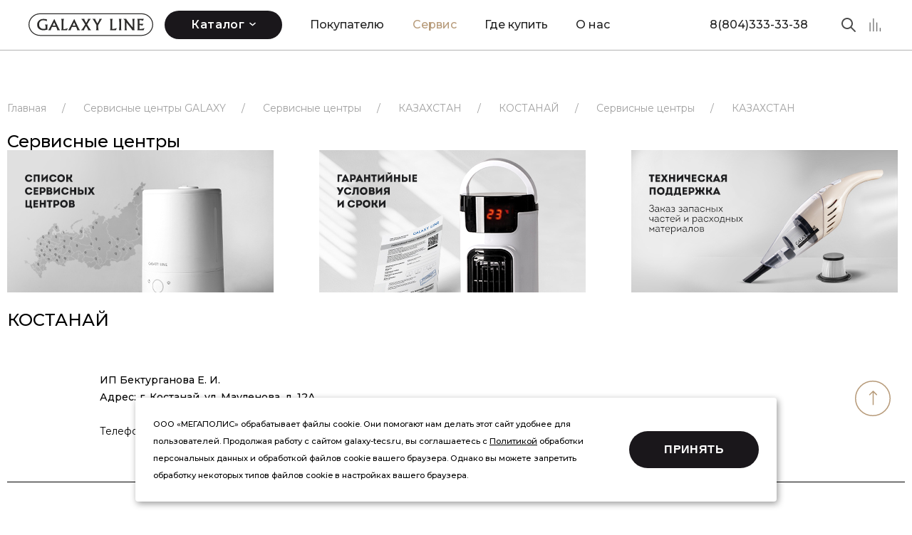

--- FILE ---
content_type: text/html; charset=UTF-8
request_url: https://galaxy-tecs.ru/all-services/kazakhstan/kostanay/
body_size: 28687
content:
<!DOCTYPE html>
<html>
<head>
	<meta name="viewport" content="width=device-width, user-scalable=no, initial-scale=1.0, maximum-scale=1.0, minimum-scale=1.0">
	<meta http-equiv="X-UA-Compatible" content="ie=edge">

	<title>Авторизованные сервисные центры в городе КОСТАНАЙ</title>
	<link rel="shortcut icon" type="image/x-icon" href="/local/templates/brandsalon_2023/favicon.ico"/>
	<script>
		var SITE_DIR = '/';
	</script>
    <script>
        var productsInWhishList = []    </script>
    
	<link rel="stylesheet" href="https://cdn.jsdelivr.net/npm/swiper@10/swiper-bundle.min.css">
    <link rel="stylesheet" href="https://code.jquery.com/ui/1.10.3/themes/smoothness/jquery-ui.css" />
	<link rel="stylesheet" href="https://fonts.googleapis.com/css2?family=Montserrat:wght@100;200;300;400;500;600;700;800;900&display=swap">
	
    <!--[if lt IE 9]>
    <script src="https://oss.maxcdn.com/html5shiv/3.7.2/html5shiv.min.js"></script>
    <script src="https://oss.maxcdn.com/respond/1.4.2/respond.min.js"></script>
<![endif]-->

<meta http-equiv="Content-Type" content="text/html; charset=UTF-8" />
<meta name="robots" content="index, follow" />
<meta name="keywords" content="КОСТАНАЙ, Сервисные центры, гарантия" />
<meta name="description" content="КОСТАНАЙ, сервисные центры обслуживания бытовой техники и электроинструмента" />
<link href="/local/templates/brandsalon_2023/components/bitrix/news/services-new/bitrix/news.list/list2/style.css?1693476619306"  rel="stylesheet" />
<link href="/local/templates/brandsalon_2023/css/index.css?169394611228484"  data-template-style="true"  rel="stylesheet" />
<link href="/local/templates/brandsalon_2023/css/mobile-menu.css?17555902827005"  data-template-style="true"  rel="stylesheet" />
<link href="/local/templates/brandsalon_2023/css/smart-filter.css?17435163906135"  data-template-style="true"  rel="stylesheet" />
<link href="/local/templates/brandsalon_2023/css/reset.css?16934766191197"  data-template-style="true"  rel="stylesheet" />
<link href="/local/templates/brandsalon_2023/css/custom.css?175092402862063"  data-template-style="true"  rel="stylesheet" />
<link href="/local/templates/brandsalon_2023/js/owlcarousel/owl.carousel.css?16934766194557"  data-template-style="true"  rel="stylesheet" />
<link href="/local/templates/brandsalon_2023/template_styles_2.css?1721283823593512"  data-template-style="true"  rel="stylesheet" />
<link href="/local/templates/brandsalon_2023/js/styler/jquery.formstyler.css?16934766192175"  data-template-style="true"  rel="stylesheet" />
<link href="/local/templates/brandsalon_2023/js/styler/jquery.formstyler.theme.css?169347661910731"  data-template-style="true"  rel="stylesheet" />
<link href="/local/templates/brandsalon_2023/js/fancybox/jquery.fancybox.css?16934766194179"  data-template-style="true"  rel="stylesheet" />
<link href="/local/templates/brandsalon_2023/components/bitrix/menu/header_top/style.css?17435163901273"  data-template-style="true"  rel="stylesheet" />
<link href="/local/templates/brandsalon_2023/components/arturgolubev/search.title/main-page-search/style.css?17479062842108"  data-template-style="true"  rel="stylesheet" />
<link href="/local/templates/brandsalon_2023/components/bitrix/catalog.compare.list/compare_top/style.css?1721283823569"  data-template-style="true"  rel="stylesheet" />
<link href="/local/templates/brandsalon_2023/components/bitrix/menu/header_dropdown_catalog/style.css?169285108511910"  data-template-style="true"  rel="stylesheet" />
<link href="/local/templates/brandsalon_2023/components/bitrix/menu/header_top_menu_mobile/style.css?1692851085556"  data-template-style="true"  rel="stylesheet" />
<link href="/local/templates/brandsalon_2023/components/bitrix/search.title/main-page-search/style.css?16928510852108"  data-template-style="true"  rel="stylesheet" />
<link href="/local/templates/brandsalon_2023/components/bitrix/menu/header_dropdown_catalog_mobile/style.css?169285108511910"  data-template-style="true"  rel="stylesheet" />
<link href="/local/templates/brandsalon_2023/components/bitrix/breadcrumb/breadcrumb/style.css?16950234181009"  data-template-style="true"  rel="stylesheet" />
<link href="/local/templates/brandsalon_2023/components/bitrix/news.list/how_to_buy_video/style.css?1692851085150"  data-template-style="true"  rel="stylesheet" />
<link href="/local/templates/brandsalon_2023/components/bitrix/catalog.section.list/footer_catalog_menu/style.css?16928510857151"  data-template-style="true"  rel="stylesheet" />
<link href="/local/templates/brandsalon_2023/template_styles.css?174583358920729"  data-template-style="true"  rel="stylesheet" />
<script>if(!window.BX)window.BX={};if(!window.BX.message)window.BX.message=function(mess){if(typeof mess==='object'){for(let i in mess) {BX.message[i]=mess[i];} return true;}};</script>
<script>(window.BX||top.BX).message({'JS_CORE_LOADING':'Загрузка...','JS_CORE_NO_DATA':'- Нет данных -','JS_CORE_WINDOW_CLOSE':'Закрыть','JS_CORE_WINDOW_EXPAND':'Развернуть','JS_CORE_WINDOW_NARROW':'Свернуть в окно','JS_CORE_WINDOW_SAVE':'Сохранить','JS_CORE_WINDOW_CANCEL':'Отменить','JS_CORE_WINDOW_CONTINUE':'Продолжить','JS_CORE_H':'ч','JS_CORE_M':'м','JS_CORE_S':'с','JSADM_AI_HIDE_EXTRA':'Скрыть лишние','JSADM_AI_ALL_NOTIF':'Показать все','JSADM_AUTH_REQ':'Требуется авторизация!','JS_CORE_WINDOW_AUTH':'Войти','JS_CORE_IMAGE_FULL':'Полный размер'});</script>

<script src="/bitrix/js/main/core/core.js?1715190116494198"></script>

<script>BX.Runtime.registerExtension({'name':'main.core','namespace':'BX','loaded':true});</script>
<script>BX.setJSList(['/bitrix/js/main/core/core_ajax.js','/bitrix/js/main/core/core_promise.js','/bitrix/js/main/polyfill/promise/js/promise.js','/bitrix/js/main/loadext/loadext.js','/bitrix/js/main/loadext/extension.js','/bitrix/js/main/polyfill/promise/js/promise.js','/bitrix/js/main/polyfill/find/js/find.js','/bitrix/js/main/polyfill/includes/js/includes.js','/bitrix/js/main/polyfill/matches/js/matches.js','/bitrix/js/ui/polyfill/closest/js/closest.js','/bitrix/js/main/polyfill/fill/main.polyfill.fill.js','/bitrix/js/main/polyfill/find/js/find.js','/bitrix/js/main/polyfill/matches/js/matches.js','/bitrix/js/main/polyfill/core/dist/polyfill.bundle.js','/bitrix/js/main/core/core.js','/bitrix/js/main/polyfill/intersectionobserver/js/intersectionobserver.js','/bitrix/js/main/lazyload/dist/lazyload.bundle.js','/bitrix/js/main/polyfill/core/dist/polyfill.bundle.js','/bitrix/js/main/parambag/dist/parambag.bundle.js']);
</script>
<script>BX.Runtime.registerExtension({'name':'ui.dexie','namespace':'BX.Dexie3','loaded':true});</script>
<script>BX.Runtime.registerExtension({'name':'ls','namespace':'window','loaded':true});</script>
<script>BX.Runtime.registerExtension({'name':'fx','namespace':'window','loaded':true});</script>
<script>BX.Runtime.registerExtension({'name':'fc','namespace':'window','loaded':true});</script>
<script>BX.Runtime.registerExtension({'name':'pull.protobuf','namespace':'BX','loaded':true});</script>
<script>BX.Runtime.registerExtension({'name':'rest.client','namespace':'window','loaded':true});</script>
<script>(window.BX||top.BX).message({'pull_server_enabled':'Y','pull_config_timestamp':'1665489104','pull_guest_mode':'N','pull_guest_user_id':'0'});(window.BX||top.BX).message({'PULL_OLD_REVISION':'Для продолжения корректной работы с сайтом необходимо перезагрузить страницу.'});</script>
<script>BX.Runtime.registerExtension({'name':'pull.client','namespace':'BX','loaded':true});</script>
<script>BX.Runtime.registerExtension({'name':'pull','namespace':'window','loaded':true});</script>
<script>(window.BX||top.BX).message({'hide_filter':'Скрыть фильтр','show_filter':'Фильтр'});</script>
<script>BX.Runtime.registerExtension({'name':'lang_js','namespace':'window','loaded':true});</script>
<script>BX.Runtime.registerExtension({'name':'jquery3','namespace':'window','loaded':true});</script>
<script>BX.Runtime.registerExtension({'name':'jquery','namespace':'window','loaded':true});</script>
<script>(window.BX||top.BX).message({'LANGUAGE_ID':'ru','FORMAT_DATE':'DD.MM.YYYY','FORMAT_DATETIME':'DD.MM.YYYY HH:MI:SS','COOKIE_PREFIX':'BITRIX_SM','SERVER_TZ_OFFSET':'0','UTF_MODE':'Y','SITE_ID':'s3','SITE_DIR':'/','USER_ID':'','SERVER_TIME':'1765487588','USER_TZ_OFFSET':'10800','USER_TZ_AUTO':'Y','bitrix_sessid':'fcb151fb40969c8b692c9129f7153725'});</script>


<script src="/bitrix/js/ui/dexie/dist/dexie3.bundle.js?1715190036187520"></script>
<script src="/bitrix/js/main/core/core_ls.js?152965358110430"></script>
<script src="/bitrix/js/main/core/core_fx.js?152965463916888"></script>
<script src="/bitrix/js/main/core/core_frame_cache.js?171519011417037"></script>
<script src="/bitrix/js/pull/protobuf/protobuf.js?1664800682274055"></script>
<script src="/bitrix/js/pull/protobuf/model.js?166480068270928"></script>
<script src="/bitrix/js/rest/client/rest.client.js?166480958317414"></script>
<script src="/bitrix/js/pull/client/pull.client.js?171519265783503"></script>
<script src="/bitrix/js/infograd.marker/init.js?1715193086298"></script>
<script src="/bitrix/js/main/jquery/jquery-3.6.0.min.js?166695534189501"></script>
<script src="/bitrix/js/main/jquery/jquery-1.12.4.min.js?166695534197163"></script>
<script>if (Intl && Intl.DateTimeFormat) document.cookie="BITRIX_SM_TZ="+Intl.DateTimeFormat().resolvedOptions().timeZone+"; path=/; expires=Tue, 01 Dec 2026 00:00:00 +0000";</script>



<script src="/local/templates/brandsalon_2023/js/styler/jquery.formstyler.js?169347661939784"></script>
<script src="/local/templates/brandsalon_2023/js/script.js?169347661914790"></script>
<script src="/local/templates/brandsalon_2023/js/jquery.transit.min.js?16934766197830"></script>
<script src="/local/templates/brandsalon_2023/js/owlcarousel/owl.carousel.min.js?161941739140401"></script>
<script src="/local/templates/brandsalon_2023/js/jquery.nicescroll.js?1693476619125222"></script>
<script src="/local/templates/brandsalon_2023/js/fancybox/jquery.fancybox.js?169347661947760"></script>
<script src="/local/templates/brandsalon_2023/js/iLightbox/ilightbox.js?169347661951513"></script>
<script src="/bitrix/components/arturgolubev/search.title/script.js?17479045689674"></script>
<script src="/local/templates/brandsalon_2023/components/bitrix/menu/header_dropdown_catalog/script.js?16928510856234"></script>
<script src="/bitrix/components/bitrix/search.title/script.js?16647980379847"></script>
<script src="/local/templates/brandsalon_2023/components/bitrix/menu/header_dropdown_catalog_mobile/script.js?16928510856234"></script>


<!-- Google Tag Manager -->
<script>(function(w,d,s,l,i){w[l]=w[l]||[];w[l].push({'gtm.start':
	new Date().getTime(),event:'gtm.js'});var f=d.getElementsByTagName(s)[0],
j=d.createElement(s),dl=l!='dataLayer'?'&l='+l:'';j.async=true;j.src=
'https://www.googletagmanager.com/gtm.js?id='+i+dl;f.parentNode.insertBefore(j,f);
})(window,document,'script','dataLayer','GTM-52HB947');</script>
<!-- End Google Tag Manager -->
<!-- Top.Mail.Ru counter -->
<script>
	var _tmr = window._tmr || (window._tmr = []);
	_tmr.push({id: "3518277", type: "pageView", start: (new Date()).getTime()});
	(function (d, w, id) {
	if (d.getElementById(id)) return;
	var ts = d.createElement("script"); ts.type = "text/javascript"; ts.async = true; ts.id = id;
	ts.src = "https://top-fwz1.mail.ru/js/code.js";
	var f = function () {var s = d.getElementsByTagName("script")[0]; s.parentNode.insertBefore(ts, s);};
	if (w.opera == "[object Opera]") { d.addEventListener("DOMContentLoaded", f, false); } else { f(); }
	})(document, window, "tmr-code");
</script>
<noscript><div><img src="https://top-fwz1.mail.ru/counter?id=3518277;js=na" style="position:absolute;left:-9999px;" alt="Top.Mail.Ru" /></div></noscript>
<!-- /Top.Mail.Ru counter -->
</head>
<body class="all-services-page">
	<!-- Google Tag Manager (noscript) -->
	<noscript><iframe src="https://www.googletagmanager.com/ns.html?id=GTM-52HB947"
    height="0" width="0" style="display:none;visibility:hidden"></iframe></noscript>
    <!-- End Google Tag Manager (noscript) -->
    <header class="header">
        <div id="panel">
                    </div>
        <div class="header__wrap">
			<div class="container">
				<div class="header__left">
					<div class="header__mobile-burger">
						<svg width="24" height="24" viewBox="0 0 24 24" fill="none" xmlns="http://www.w3.org/2000/svg">
							<path d="M21 7.75H3C2.59 7.75 2.25 7.41 2.25 7C2.25 6.59 2.59 6.25 3 6.25H21C21.41 6.25 21.75 6.59 21.75 7C21.75 7.41 21.41 7.75 21 7.75Z" fill="#292D32"/>
							<path d="M21 12.75H3C2.59 12.75 2.25 12.41 2.25 12C2.25 11.59 2.59 11.25 3 11.25H21C21.41 11.25 21.75 11.59 21.75 12C21.75 12.41 21.41 12.75 21 12.75Z" fill="#292D32"/>
							<path d="M21 17.75H3C2.59 17.75 2.25 17.41 2.25 17C2.25 16.59 2.59 16.25 3 16.25H21C21.41 16.25 21.75 16.59 21.75 17C21.75 17.41 21.41 17.75 21 17.75Z" fill="#292D32"/>
						</svg>
					</div>
					<div class="header__logo">
						<a href="/">
							<img src="/local/templates/brandsalon_2023/img/Galaxy-line-logo.svg" alt="Логотип Galaxy line">
						</a>
					</div>
                    
<!--	<nav class="header__nav">-->
		<nav class="header__nav-list">
											<div class="header__nav-item">
                                            <a href="/catalog/">
                            <div class="header__nav-item-catalog button button__black">Каталог</div>
                        </a>
                    				</div>
											<div class="header__nav-item">
                    						<a
							href="#forbuyer"
							class="header__nav-item-link  link-forbuyer"
                            where="forbuyer"
						>Покупателю</a>
                    				</div>
											<div class="header__nav-item">
                    						<a
							href="/all-services/"
							class="header__nav-item-link selected "
                            where=""
						>Сервис</a>
                    				</div>
											<div class="header__nav-item">
                    						<a
							href="/where_to_buy/"
							class="header__nav-item-link  "
                            where=""
						>Где купить</a>
                    				</div>
											<div class="header__nav-item">
                    						<a
							href="#about"
							class="header__nav-item-link  link-about"
                            where="about"
						>О нас</a>
                    				</div>
					</nav>
<!--	</nav>-->
				</div>
				<div class="header__right">
					<div class="header_search-field hidden">
							<div id="title-search">
	<form action="/search/">
		<input id="title-search-input" type="text" name="q" value="" size="40" maxlength="50" autocomplete="off" />
		<input name="s" type="submit" value="Поиск" style="display:none;"/>
	</form>
	</div>
<script>
	BX.ready(function(){
		new JCTitleSearch({
			'AJAX_PAGE' : '/all-services/kazakhstan/kostanay/',
			'CONTAINER_ID': 'title-search',
			'INPUT_ID': 'title-search-input',
			'MIN_QUERY_LEN': 2
		});
	});
</script>
					</div>
					<div class="header__contacts">
						<a href="tel:+78043333338">8(804)333-33-38</a>
					</div>
					<div class="header__buttons">
						<div id="headerSearch" class="header__buttons_item search">
							<div class="header__buttons_item-img">
								<svg width="24" height="24" viewBox="0 0 24 24" fill="none" xmlns="http://www.w3.org/2000/svg">
									<path d="M10 4C6.68629 4 4 6.68629 4 10C4 13.3137 6.68629 16 10 16C13.3137 16 16 13.3137 16 10C16 6.68629 13.3137 4 10 4ZM2 10C2 5.58172 5.58172 2 10 2C14.4183 2 18 5.58172 18 10C18 11.8487 17.3729 13.551 16.3199 14.9056L21.7071 20.2929C22.0976 20.6834 22.0976 21.3166 21.7071 21.7071C21.3166 22.0976 20.6834 22.0976 20.2929 21.7071L14.9056 16.3199C13.551 17.3729 11.8487 18 10 18C5.58172 18 2 14.4183 2 10Z" fill="#4C4C4C"/>
								</svg>
							</div>
						</div>

						<div id="jsHeaderCompare" class="header__buttons_item">
							<!--'start_frame_cache_compareList9J9wbd'-->
<a class="compare-top__url" href="/catalog/compare/">
	<svg width="24" height="24" viewBox="0 0 21 21" fill="none" xmlns="http://www.w3.org/2000/svg">
		<path d="M9.25 3L9.25 18C9.25 18.3417 8.96667 18.625 8.625 18.625C8.28333 18.625 8 18.3417 8 18L8 3C8 2.65833 8.28333 2.375 8.625 2.375C8.96667 2.375 9.25 2.65833 9.25 3Z" fill="#686868"/>
		<path d="M13.417 8L13.417 18C13.417 18.3417 13.1337 18.625 12.792 18.625C12.4503 18.625 12.167 18.3417 12.167 18L12.167 8C12.167 7.65833 12.4503 7.375 12.792 7.375C13.1337 7.375 13.417 7.65833 13.417 8Z" fill="#686868"/>
		<path d="M5.08301 8L5.08301 18C5.08301 18.3417 4.79967 18.625 4.45801 18.625C4.11634 18.625 3.83301 18.3417 3.83301 18L3.83301 8C3.83301 7.65833 4.11634 7.375 4.45801 7.375C4.79967 7.375 5.08301 7.65833 5.08301 8Z" fill="#686868"/>
		<path d="M17.583 14.6667L17.583 18C17.583 18.3417 17.2997 18.625 16.958 18.625C16.6163 18.625 16.333 18.3417 16.333 18L16.333 14.6667C16.333 14.325 16.6163 14.0417 16.958 14.0417C17.2997 14.0417 17.583 14.325 17.583 14.6667Z" fill="#686868"/>
	</svg>
	</a>

<!--'end_frame_cache_compareList9J9wbd'-->						</div>
						<!--<a class="header__buttons_item cart" href="/personal/basket.php">
							<div class="header__buttons_item-img">
								<svg width="24" height="24" viewBox="0 0 24 24" fill="none" xmlns="http://www.w3.org/2000/svg">
									<path fill-rule="evenodd" clip-rule="evenodd" d="M2.43493 1.35914C2.19958 0.99112 1.70525 0.887188 1.35223 1.1352C0.991358 1.37521 0.889351 1.87924 1.13254 2.23926L2.63106 4.53538L4.89817 13.2078C5.47869 15.4399 7.47125 17 9.73845 17H19.8272C20.2586 17 20.6117 16.64 20.6117 16.2C20.6117 15.7599 20.2586 15.3999 19.8272 15.3999H9.73845C8.50679 15.3999 7.39298 14.7279 6.78107 13.6878L20.039 12.3118C21.0667 12.2078 21.8982 11.4397 22.11 10.4157L22.9494 6.28743C23.2554 4.79935 22.1336 3.39929 20.6431 3.39929H3.77639L2.43493 1.35914ZM6.23962 12.1358L4.37262 4.99937H20.6431C21.1451 4.99937 21.5138 5.46335 21.4119 5.95938L20.5724 10.0876C20.5018 10.4316 20.2273 10.6877 19.8821 10.7197L6.23962 12.1358Z" fill="#4C4C4C"/>
									<path fill-rule="evenodd" clip-rule="evenodd" d="M16.002 20.5C16.002 19.1167 17.1186 18 18.502 18C19.8853 18 21.002 19.1167 21.002 20.5C21.002 21.8833 19.8853 23 18.502 23C17.1186 23 16.002 21.8833 16.002 20.5ZM18.502 19.6667C18.0436 19.6667 17.6686 20.0417 17.6686 20.5C17.6686 20.9583 18.0436 21.3333 18.502 21.3333C18.9603 21.3333 19.3353 20.9583 19.3353 20.5C19.3353 20.0417 18.9603 19.6667 18.502 19.6667Z" fill="#4C4C4C"/>
									<path fill-rule="evenodd" clip-rule="evenodd" d="M6 20.5C6 19.1167 7.11667 18 8.5 18C9.88333 18 11 19.1167 11 20.5C11 21.8833 9.88333 23 8.5 23C7.11667 23 6 21.8833 6 20.5ZM8.5 19.6667C8.04167 19.6667 7.66667 20.0417 7.66667 20.5C7.66667 20.9583 8.04167 21.3333 8.5 21.3333C8.95833 21.3333 9.33333 20.9583 9.33333 20.5C9.33333 20.0417 8.95833 19.6667 8.5 19.6667Z" fill="#4C4C4C"/>
								</svg>
							</div>
						</a>
						<a class="header__buttons_item personal" href="/personal/">
							<div class="header__buttons_item-img">
								<svg width="24" height="24" viewBox="0 0 24 24" fill="none" xmlns="http://www.w3.org/2000/svg">
									<path d="M12.1214 13.53C12.1014 13.53 12.0714 13.53 12.0514 13.53C12.0214 13.53 11.9814 13.53 11.9514 13.53C9.68145 13.46 7.98145 11.69 7.98145 9.50998C7.98145 7.28998 9.79145 5.47998 12.0114 5.47998C14.2314 5.47998 16.0414 7.28998 16.0414 9.50998C16.0314 11.7 14.3214 13.46 12.1514 13.53C12.1314 13.53 12.1314 13.53 12.1214 13.53ZM12.0014 6.96998C10.6014 6.96998 9.47145 8.10998 9.47145 9.49998C9.47145 10.87 10.5414 11.98 11.9014 12.03C11.9314 12.02 12.0314 12.02 12.1314 12.03C13.4714 11.96 14.5214 10.86 14.5314 9.49998C14.5314 8.10998 13.4014 6.96998 12.0014 6.96998Z" fill="#4C4C4C"/>
									<path d="M12.0008 22.75C9.31081 22.75 6.74081 21.75 4.75081 19.93C4.57081 19.77 4.49081 19.53 4.51081 19.3C4.64081 18.11 5.38081 17 6.61081 16.18C9.59081 14.2 14.4208 14.2 17.3908 16.18C18.6208 17.01 19.3608 18.11 19.4908 19.3C19.5208 19.54 19.4308 19.77 19.2508 19.93C17.2608 21.75 14.6908 22.75 12.0008 22.75ZM6.08081 19.1C7.74081 20.49 9.83081 21.25 12.0008 21.25C14.1708 21.25 16.2608 20.49 17.9208 19.1C17.7408 18.49 17.2608 17.9 16.5508 17.42C14.0908 15.78 9.92081 15.78 7.44081 17.42C6.73081 17.9 6.26081 18.49 6.08081 19.1Z" fill="#4C4C4C"/>
									<path d="M12 22.75C6.07 22.75 1.25 17.93 1.25 12C1.25 6.07 6.07 1.25 12 1.25C17.93 1.25 22.75 6.07 22.75 12C22.75 17.93 17.93 22.75 12 22.75ZM12 2.75C6.9 2.75 2.75 6.9 2.75 12C2.75 17.1 6.9 21.25 12 21.25C17.1 21.25 21.25 17.1 21.25 12C21.25 6.9 17.1 2.75 12 2.75Z" fill="#4C4C4C"/>
								</svg>
							</div>
						</a>-->
					</div>
				</div>
			</div>
		</div>
        <hr style="border-top: 1px solid #B3B3B3;">
	</header>

	<!-- Всплывающее меню каталога -->
    <div class="catalog-menu">
	<div class="container catalog-menu-container">
                    		        <div id="menu_3337216401" class="catalog-menu-section">
			        <a class="catalog-menu-section-title" href="/catalog/prigotovlenie-napitkov/">Приготовление напитков</a>
			        <div class="catalog-menu-section-content">
				        <div class="catalog-menu-section-content-row">
	                                     <!-- second level-->
                                        			            					        <div class="catalog-menu-section-content-col">
					            <div class="catalog-menu-subsection-list">
                        
						<div class="catalog-menu-subsection-list-item">
							<a href="/catalog/prigotovlenie-napitkov/kofevarki-elektricheskie/ ">Кофемашины и кофеварки электрические</a>
						</div>

			            					                        			            
						<div class="catalog-menu-subsection-list-item">
							<a href="/catalog/prigotovlenie-napitkov/chayniki-elektricheskie/ ">Чайники электрические</a>
						</div>

			            					                        			            
						<div class="catalog-menu-subsection-list-item">
							<a href="/catalog/prigotovlenie-napitkov/kofemolki-elektricheskie/ ">Кофемолки электрические</a>
						</div>

			            					                        			            
						<div class="catalog-menu-subsection-list-item">
							<a href="/catalog/prigotovlenie-napitkov/termopoty/ ">Термопоты</a>
						</div>

			            					    				                </div>
				            </div>
                                                                        
            				        </div>
		            </div>
		        </div>
                                		        <div id="menu_289297159" class="catalog-menu-section">
			        <a class="catalog-menu-section-title" href="/catalog/tekhnika-dlya-kukhni/">Техника для кухни</a>
			        <div class="catalog-menu-section-content">
				        <div class="catalog-menu-section-content-row">
	                                     <!-- second level-->
                                        			            					        <div class="catalog-menu-section-content-col">
					            <div class="catalog-menu-subsection-list">
                        
						<div class="catalog-menu-subsection-list-item">
							<a href="/catalog/tekhnika-dlya-kukhni/kukhonnye-kombayny/ ">Кухонные комбайны</a>
						</div>

			            					                        			            
						<div class="catalog-menu-subsection-list-item">
							<a href="/catalog/tekhnika-dlya-kukhni/blendery-blendernye-nabory/ ">Блендеры, блендерные наборы</a>
						</div>

			            					                        			            
						<div class="catalog-menu-subsection-list-item">
							<a href="/catalog/tekhnika-dlya-kukhni/miksery-elektricheskie/ ">Миксеры электрические</a>
						</div>

			            					                        			            
						<div class="catalog-menu-subsection-list-item">
							<a href="/catalog/tekhnika-dlya-kukhni/izmelchiteli-elektricheskie/ ">Измельчители электрические</a>
						</div>

			            					                        			            
						<div class="catalog-menu-subsection-list-item">
							<a href="/catalog/tekhnika-dlya-kukhni/sokovyzhimalki-/ ">Соковыжималки </a>
						</div>

			            					                        			            
						<div class="catalog-menu-subsection-list-item">
							<a href="/catalog/tekhnika-dlya-kukhni/khlebopechi/ ">Хлебопечи</a>
						</div>

			            					                        			            
						<div class="catalog-menu-subsection-list-item">
							<a href="/catalog/tekhnika-dlya-kukhni/vafelnitsy-sosisochnitsy-paymeykery-sendvich-tostery/ ">Вафельницы, сосисочницы, паймейкеры, сэндвич-тостеры</a>
						</div>

			            					                        			            
						<div class="catalog-menu-subsection-list-item">
							<a href="/catalog/tekhnika-dlya-kukhni/myasorubki-elektricheskie/ ">Мясорубки электрические</a>
						</div>

			            					    				                </div>
				            </div>
                                            			            					        <div class="catalog-menu-section-content-col">
					            <div class="catalog-menu-subsection-list">
                        
						<div class="catalog-menu-subsection-list-item">
							<a href="/catalog/tekhnika-dlya-kukhni/yogurtnitsy/ ">Йогуртницы</a>
						</div>

			            					                        			            
						<div class="catalog-menu-subsection-list-item">
							<a href="/catalog/tekhnika-dlya-kukhni/tostery/ ">Тостеры</a>
						</div>

			            					                        			            
						<div class="catalog-menu-subsection-list-item">
							<a href="/catalog/tekhnika-dlya-kukhni/elektrosushilki-dlya-produktov/ ">Электросушилки для продуктов</a>
						</div>

			            					                        			            
						<div class="catalog-menu-subsection-list-item">
							<a href="/catalog/tekhnika-dlya-kukhni/plitki-elektricheskie/ ">Плитки электрические</a>
						</div>

			            					                        			            
						<div class="catalog-menu-subsection-list-item">
							<a href="/catalog/tekhnika-dlya-kukhni/multivarki-grili-aerogrili-elektroskovorody/ ">Мультиварки, грили, аэрогрили, электросковороды</a>
						</div>

			            					                        			            
						<div class="catalog-menu-subsection-list-item">
							<a href="/catalog/tekhnika-dlya-kukhni/pechi-elektricheskie/ ">Печи электрические</a>
						</div>

			            					                        			            
						<div class="catalog-menu-subsection-list-item">
							<a href="/catalog/tekhnika-dlya-kukhni/shashlychnitsy/ ">Шашлычницы</a>
						</div>

			            					                        			            
						<div class="catalog-menu-subsection-list-item">
							<a href="/catalog/tekhnika-dlya-kukhni/tochilki-dlya-nozhey/ ">Точилки для ножей</a>
						</div>

			            					    				                </div>
				            </div>
                                            			            					        <div class="catalog-menu-section-content-col">
					            <div class="catalog-menu-subsection-list">
                        
						<div class="catalog-menu-subsection-list-item">
							<a href="/catalog/tekhnika-dlya-kukhni/vakuumatory-dlya-produktov/ ">Вакууматоры для продуктов</a>
						</div>

			            					                        			            
						<div class="catalog-menu-subsection-list-item">
							<a href="/catalog/tekhnika-dlya-kukhni/vesy-kukhonnye-elektronnye-bezmeny-elektronnye/ ">Весы кухонные электронные, безмены электронные</a>
						</div>

			            					    				                </div>
				            </div>
                                                             <!-- second level-->
                                        			            					        <div class="catalog-menu-section-content-col">
					            <div class="catalog-menu-subsection-list">
                        
						<div class="catalog-menu-subsection-list-item">
							<a href="/catalog/tekhnika-dlya-kukhni/kukhonnye-mashiny/ ">Кухонные машины</a>
						</div>

			            					    				                </div>
				            </div>
                                                                        
            				        </div>
		            </div>
		        </div>
                                		        <div id="menu_1277724569" class="catalog-menu-section">
			        <a class="catalog-menu-section-title" href="/catalog/ukhod-za-odezhdoy/">Уход за одеждой</a>
			        <div class="catalog-menu-section-content">
				        <div class="catalog-menu-section-content-row">
	                                     <!-- second level-->
                                        			            					        <div class="catalog-menu-section-content-col">
					            <div class="catalog-menu-subsection-list">
                        
						<div class="catalog-menu-subsection-list-item">
							<a href="/catalog/ukhod-za-odezhdoy/otparivateli-mashinki-dlya-udaleniya-katyshkov/ ">Парогенераторы и отпариватели </a>
						</div>

			            					                        			            
						<div class="catalog-menu-subsection-list-item">
							<a href="/catalog/ukhod-za-odezhdoy/utyugi/ ">Утюги</a>
						</div>

			            					                        			            
						<div class="catalog-menu-subsection-list-item">
							<a href="/catalog/ukhod-za-odezhdoy/mashinki-ot-katyshkov/ ">Машинки от катышков</a>
						</div>

			            					                        			            
						<div class="catalog-menu-subsection-list-item">
							<a href="/catalog/ukhod-za-odezhdoy/sushilki-dlya-odezhdy/ ">Сушилки для одежды и обуви</a>
						</div>

			            					    				                </div>
				            </div>
                                                                        
            				        </div>
		            </div>
		        </div>
                                		        <div id="menu_3188337024" class="catalog-menu-section">
			        <a class="catalog-menu-section-title" href="/catalog/ukhod-za-volosami/">Уход за волосами</a>
			        <div class="catalog-menu-section-content">
				        <div class="catalog-menu-section-content-row">
	                                     <!-- second level-->
                                        			            					        <div class="catalog-menu-section-content-col">
					            <div class="catalog-menu-subsection-list">
                        
						<div class="catalog-menu-subsection-list-item">
							<a href="/catalog/ukhod-za-volosami/feny/ ">Фены</a>
						</div>

			            					                        			            
						<div class="catalog-menu-subsection-list-item">
							<a href="/catalog/ukhod-za-volosami/feny-rascheski/ ">Фены-расчески</a>
						</div>

			            					                        			            
						<div class="catalog-menu-subsection-list-item">
							<a href="/catalog/ukhod-za-volosami/shchiptsy-dlya-volos/ ">Щипцы для волос</a>
						</div>

			            					                        			            
						<div class="catalog-menu-subsection-list-item">
							<a href="/catalog/ukhod-za-volosami/ployki-staylery/ ">Плойки. Стайлеры</a>
						</div>

			            					                        			            
						<div class="catalog-menu-subsection-list-item">
							<a href="/catalog/ukhod-za-volosami/nabory-dlya-ukladki-volos/ ">Наборы для укладки волос</a>
						</div>

			            					                        			            
						<div class="catalog-menu-subsection-list-item">
							<a href="/catalog/ukhod-za-volosami/mashinki-dlya-strizhki-/ ">Машинки для стрижки </a>
						</div>

			            					    				                </div>
				            </div>
                                                                        
            				        </div>
		            </div>
		        </div>
                                		        <div id="menu_1122751021" class="catalog-menu-section">
			        <a class="catalog-menu-section-title" href="/catalog/krasota-i-zdorove/">Красота и здоровье</a>
			        <div class="catalog-menu-section-content">
				        <div class="catalog-menu-section-content-row">
	                                     <!-- second level-->
                                        			            					        <div class="catalog-menu-section-content-col">
					            <div class="catalog-menu-subsection-list">
                        
						<div class="catalog-menu-subsection-list-item">
							<a href="/catalog/krasota-i-zdorove/britvy-i-trimmery-akkumulyatornye/ ">Бритвы и триммеры аккумуляторные</a>
						</div>

			            					                        			            
						<div class="catalog-menu-subsection-list-item">
							<a href="/catalog/krasota-i-zdorove/zubnye-shchetki-i-irrigatory/ ">Зубные щетки и ирригаторы</a>
						</div>

			            					                        			            
						<div class="catalog-menu-subsection-list-item">
							<a href="/catalog/krasota-i-zdorove/nabory-dlya-manikyura-i-pedikyura/ ">Наборы для маникюра и педикюра</a>
						</div>

			            					                        			            
						<div class="catalog-menu-subsection-list-item">
							<a href="/catalog/krasota-i-zdorove/massazhery/ ">Массажеры</a>
						</div>

			            					                        			            
						<div class="catalog-menu-subsection-list-item">
							<a href="/catalog/krasota-i-zdorove/vesy-bytovye-elektronnye/ ">Весы бытовые электронные</a>
						</div>

			            					                        			            
						<div class="catalog-menu-subsection-list-item">
							<a href="/catalog/krasota-i-zdorove/vannochki-massazhnye-dlya-nog/ ">Ванночки массажные для ног</a>
						</div>

			            					                        			            
						<div class="catalog-menu-subsection-list-item">
							<a href="/catalog/krasota-i-zdorove/sportivnyy-inventar/ ">Спортивный инвентарь</a>
						</div>

			            					    				                </div>
				            </div>
                                                                        
            				        </div>
		            </div>
		        </div>
                                		        <div id="menu_3061281383" class="catalog-menu-section">
			        <a class="catalog-menu-section-title" href="/catalog/ukhod-za-domom/">Уход за домом</a>
			        <div class="catalog-menu-section-content">
				        <div class="catalog-menu-section-content-row">
	                                     <!-- second level-->
                                        			            					        <div class="catalog-menu-section-content-col">
					            <div class="catalog-menu-subsection-list">
                        
						<div class="catalog-menu-subsection-list-item">
							<a href="/catalog/ukhod-za-domom/pylesosy/ ">Пылесосы</a>
						</div>

			            					                        			            
						<div class="catalog-menu-subsection-list-item">
							<a href="/catalog/ukhod-za-domom/paroochistiteli-shvabry/ ">Пароочистители, швабры</a>
						</div>

			            					                        			            
						<div class="catalog-menu-subsection-list-item">
							<a href="/catalog/ukhod-za-domom/opryskivateli-dlya-rasteniy/ ">Опрыскиватели для растений</a>
						</div>

			            					    				                </div>
				            </div>
                                                                        
            				        </div>
		            </div>
		        </div>
                                		        <div id="menu_4214397722" class="catalog-menu-section">
			        <a class="catalog-menu-section-title" href="/catalog/klimaticheskaya-tekhnika/">Климатическая техника</a>
			        <div class="catalog-menu-section-content">
				        <div class="catalog-menu-section-content-row">
	                                     <!-- second level-->
                                        			            					        <div class="catalog-menu-section-content-col">
					            <div class="catalog-menu-subsection-list">
                        
						<div class="catalog-menu-subsection-list-item">
							<a href="/catalog/klimaticheskaya-tekhnika/uvlazhniteli-vozdukha-/ ">Увлажнители воздуха </a>
						</div>

			            					                        			            
						<div class="catalog-menu-subsection-list-item">
							<a href="/catalog/klimaticheskaya-tekhnika/ventilyatory/ ">Вентиляторы</a>
						</div>

			            					                        			            
						<div class="catalog-menu-subsection-list-item">
							<a href="/catalog/klimaticheskaya-tekhnika/teploventilyatory/ ">Тепловентиляторы</a>
						</div>

			            					                        			            
						<div class="catalog-menu-subsection-list-item">
							<a href="/catalog/klimaticheskaya-tekhnika/obogrevateli-konvektsionnye/ ">Обогреватели конвекционные</a>
						</div>

			            					    				                </div>
				            </div>
                                                                        
            				        </div>
		            </div>
		        </div>
                                		        <div id="menu_4085466209" class="catalog-menu-section">
			        <a class="catalog-menu-section-title" href="/catalog/posuda/">Посуда</a>
			        <div class="catalog-menu-section-content">
				        <div class="catalog-menu-section-content-row">
	                                     <!-- second level-->
                                        			            					        <div class="catalog-menu-section-content-col">
					            <div class="catalog-menu-subsection-list">
                        
						<div class="catalog-menu-subsection-list-item">
							<a href="/catalog/posuda/nabory-posudy/ ">Наборы посуды</a>
						</div>

			            					                        			            
						<div class="catalog-menu-subsection-list-item">
							<a href="/catalog/posuda/skovorody/ ">Сковороды</a>
						</div>

			            					                        			            
						<div class="catalog-menu-subsection-list-item">
							<a href="/catalog/posuda/nabory-kukhonnye/ ">Наборы кухонные</a>
						</div>

			            					                        			            
						<div class="catalog-menu-subsection-list-item">
							<a href="/catalog/posuda/chayniki-so-svistkom/ ">Чайники со свистком</a>
						</div>

			            					                        			            
						<div class="catalog-menu-subsection-list-item">
							<a href="/catalog/posuda/french-pressy/ ">Френч-прессы</a>
						</div>

			            					                        			            
						<div class="catalog-menu-subsection-list-item">
							<a href="/catalog/posuda/chayniki-zavarochnye/ ">Чайники заварочные</a>
						</div>

			            					    				                </div>
				            </div>
                                                                        
            				        </div>
		            </div>
		        </div>
                    	</div>
</div>    
	<div class="catalog-menu" id="about">
		<div class="container catalog-menu-container">
                            				<div class="other-menu-container">
					<a href="/about/" class="menu-section-title ">О бренде</a>
				</div>
                            				<div class="other-menu-container">
					<a href="/news/" class="menu-section-title ">Новости</a>
				</div>
                            				<div class="other-menu-container">
					<a href="/blogeram/" class="menu-section-title ">Блогерам</a>
				</div>
                            				<div class="other-menu-container">
					<a href="/blago/" class="menu-section-title ">Благотворительность</a>
				</div>
                            				<div class="other-menu-container">
					<a href="/optovik/" class="menu-section-title ">ОПТОВЫМ ПОКУПАТЕЛЯМ</a>
				</div>
                            				<div class="other-menu-container">
					<a href="/upload/catalog.pdf" class="menu-section-title ">Электронный каталог</a>
				</div>
            		</div>
	</div>
    
	<div class="catalog-menu" id="forbuyer">
		<div class="container catalog-menu-container">
                            				<div class="other-menu-container">
					<a href="/reviews/" class="menu-section-title ">Обзоры</a>
				</div>
                            				<div class="other-menu-container">
					<a href="/recipes/" class="menu-section-title ">Рецепты</a>
				</div>
            		</div>
	</div>


    


<!-- Моб. меню -->
<div id="mobilemenu">
    <div class="mobilemenu">
        <div class="mobilemenu__close">
            <svg width="14" height="14" viewBox="0 0 14 14" fill="none" xmlns="http://www.w3.org/2000/svg">
                <path d="M0.292893 0.292893C0.683417 -0.0976311 1.31658 -0.0976311 1.70711 0.292893L7 5.58579L12.2929 0.292893C12.6834 -0.0976311 13.3166 -0.0976311 13.7071 0.292893C14.0976 0.683417 14.0976 1.31658 13.7071 1.70711L8.41421 7L13.7071 12.2929C14.0976 12.6834 14.0976 13.3166 13.7071 13.7071C13.3166 14.0976 12.6834 14.0976 12.2929 13.7071L7 8.41421L1.70711 13.7071C1.31658 14.0976 0.683417 14.0976 0.292893 13.7071C-0.0976311 13.3166 -0.0976311 12.6834 0.292893 12.2929L5.58579 7L0.292893 1.70711C-0.0976311 1.31658 -0.0976311 0.683417 0.292893 0.292893Z" fill="#0D0D0D"/>
            </svg>
        </div>
        <div class="mobilemenu__inner">
            <div class="mobilemenu__search">
                <div class="mobile-search-block">
                    <div class="header__buttons_item-img-mobile">
                        <svg width="24" height="24" viewBox="0 0 24 24" fill="none" xmlns="http://www.w3.org/2000/svg">
                            <path d="M10 4C6.68629 4 4 6.68629 4 10C4 13.3137 6.68629 16 10 16C13.3137 16 16 13.3137 16 10C16 6.68629 13.3137 4 10 4ZM2 10C2 5.58172 5.58172 2 10 2C14.4183 2 18 5.58172 18 10C18 11.8487 17.3729 13.551 16.3199 14.9056L21.7071 20.2929C22.0976 20.6834 22.0976 21.3166 21.7071 21.7071C21.3166 22.0976 20.6834 22.0976 20.2929 21.7071L14.9056 16.3199C13.551 17.3729 11.8487 18 10 18C5.58172 18 2 14.4183 2 10Z" fill="#4C4C4C"></path>
                        </svg>
                    </div>
                    <div class="header_search-field-mobile">
                        	<div id="title-search-mobile">
	<form action="/search/">
		<input id="title-search-input-mobile" type="text" name="q" value="" size="40" maxlength="50" autocomplete="off" />
		<input name="s" type="submit" value="Поиск" style="display:none;"/>
	</form>
	</div>
<script>
	BX.ready(function(){
		new JCTitleSearch({
			'AJAX_PAGE' : '/all-services/kazakhstan/kostanay/',
			'CONTAINER_ID': 'title-search-mobile',
			'INPUT_ID': 'title-search-input-mobile',
			'MIN_QUERY_LEN': 2
		});
	});
</script>
			        </div>
		        </div>
	        </div>
            <div class="mobilemenu__item">
                <div class="mobilemenu__menu">
                    <ul class="mobilemenu__menu-list">
                        <!-- Первый уровень меню - пункт Каталог  -->
                                                                            <li class="mobilemenu__menu-item  mobilemenu__menu-item--parent menu-parent-0">
                            <div class="link-wrapper bg-opacity-theme-parent-hover fill-theme-parent-all">
                                <a href="#" title="Каталог">
                                    <span>Каталог</span>
                                    <i class="svg inline  svg-inline- down menu-arrow bg-opacity-theme-target fill-theme-target fill-dark-light-block"
                                       aria-hidden="true">
                                        <svg width="7" height="12" viewBox="0 0 7 12" fill="none"
                                             xmlns="http://www.w3.org/2000/svg">
                                            <path d="M1 11L5.28571 6L1 1" stroke="#696969" stroke-width="2"
                                                  stroke-linecap="round" stroke-linejoin="round"/>
                                        </svg>
                                    </i>
                                </a>
                                <div class="toggle_block"></div>
                            </div>

                            <!-- второй уровень меню - пункт Каталог, список категорий  -->
                            <ul class="mobilemenu__menu-dropdown dropdown">
                                <li class="mobilemenu__menu-item mobilemenu__menu-item--back">
                                    <div class="link-wrapper stroke-theme-parent-all colored_theme_hover_bg-block animate-arrow-hover color-theme-parent-all">
                                        <a class="arrow-all arrow-all--wide stroke-theme-target" href=""
                                           rel="nofollow">
                                            <i class="svg inline  svg-inline- arrow-all__item-arrow"
                                               aria-hidden="true">
                                                <svg width="25" height="16" viewBox="0 0 25 16" fill="none"
                                                     xmlns="http://www.w3.org/2000/svg">
                                                    <path d="M0.292892 7.2929C-0.0976319 7.68342 -0.0976318 8.31658 0.292892 8.70711L6.65685 15.0711C7.04738 15.4616 7.68054 15.4616 8.07107 15.0711C8.46159 14.6805 8.46159 14.0474 8.07107 13.6569L2.41421 8L8.07107 2.34315C8.46159 1.95262 8.46159 1.31946 8.07107 0.928934C7.68054 0.53841 7.04738 0.53841 6.65685 0.928934L0.292892 7.2929ZM25 7L0.999999 7L1 9L25 9L25 7Z"
                                                          fill="#2B2B2B"/>
                                                </svg>
                                            </i>
                                            <span>Каталог</span>
                                        </a>
                                    </div>
                                </li>
                                
<!-- второй уровень меню - Каталог, главная категория -->
<li class="mobilemenu__menu-item  mobilemenu__menu-item--parent">
    <div class="link-wrapper bg-opacity-theme-parent-hover fill-theme-parent-all">
        <a href="#" title="Техника для кухни">
            <span>Приготовление напитков</span>
            <i class="svg inline  svg-inline- down menu-arrow bg-opacity-theme-target fill-theme-target fill-dark-light-block"
               aria-hidden="true">
                <svg width="7" height="12" viewBox="0 0 7 12" fill="none"
                     xmlns="http://www.w3.org/2000/svg">
                    <path d="M1 11L5.28571 6L1 1" stroke="#696969" stroke-width="2"
                          stroke-linecap="round" stroke-linejoin="round"/>
                </svg>
            </i>
        </a>
        <div class="toggle_block"></div>
    </div>

        <!-- третий уровень меню - Каталог, подкатегория -->
    <ul class="mobilemenu__menu-dropdown dropdown">
        <li class="mobilemenu__menu-item mobilemenu__menu-item--back">
            <div class="link-wrapper stroke-theme-parent-all colored_theme_hover_bg-block animate-arrow-hover color-theme-parent-all">
                <a class="arrow-all arrow-all--wide stroke-theme-target" href="/catalog/prigotovlenie-napitkov/"
                   rel="nofollow">
                    <i class="svg inline  svg-inline- arrow-all__item-arrow"
                       aria-hidden="true">
                        <svg width="25" height="16" viewBox="0 0 25 16" fill="none"
                             xmlns="http://www.w3.org/2000/svg">
                            <path d="M0.292892 7.2929C-0.0976319 7.68342 -0.0976318 8.31658 0.292892 8.70711L6.65685 15.0711C7.04738 15.4616 7.68054 15.4616 8.07107 15.0711C8.46159 14.6805 8.46159 14.0474 8.07107 13.6569L2.41421 8L8.07107 2.34315C8.46159 1.95262 8.46159 1.31946 8.07107 0.928934C7.68054 0.53841 7.04738 0.53841 6.65685 0.928934L0.292892 7.2929ZM25 7L0.999999 7L1 9L25 9L25 7Z"
                                  fill="#2B2B2B"/>
                        </svg>
                    </i>
                    <span>Приготовление напитков</span>
                </a>
            </div>
        </li>
                <li class="mobilemenu__menu-item last-level">
            <div class="link-wrapper bg-opacity-theme-parent-hover fill-theme-parent-all">
                <a href="/catalog/prigotovlenie-napitkov/kofevarki-elektricheskie/" title="Кофемолки">
                    <span>Кофемашины и кофеварки электрические</span>
                </a>
            </div>
        </li>
                        <li class="mobilemenu__menu-item last-level">
            <div class="link-wrapper bg-opacity-theme-parent-hover fill-theme-parent-all">
                <a href="/catalog/prigotovlenie-napitkov/chayniki-elektricheskie/" title="Кофемолки">
                    <span>Чайники электрические</span>
                </a>
            </div>
        </li>
                        <li class="mobilemenu__menu-item last-level">
            <div class="link-wrapper bg-opacity-theme-parent-hover fill-theme-parent-all">
                <a href="/catalog/prigotovlenie-napitkov/kofemolki-elektricheskie/" title="Кофемолки">
                    <span>Кофемолки электрические</span>
                </a>
            </div>
        </li>
                        <li class="mobilemenu__menu-item last-level">
            <div class="link-wrapper bg-opacity-theme-parent-hover fill-theme-parent-all">
                <a href="/catalog/prigotovlenie-napitkov/termopoty/" title="Кофемолки">
                    <span>Термопоты</span>
                </a>
            </div>
        </li>
                    </ul>
</li>
<!-- второй уровень меню - Каталог, главная категория -->
<li class="mobilemenu__menu-item  mobilemenu__menu-item--parent">
    <div class="link-wrapper bg-opacity-theme-parent-hover fill-theme-parent-all">
        <a href="#" title="Техника для кухни">
            <span>Техника для кухни</span>
            <i class="svg inline  svg-inline- down menu-arrow bg-opacity-theme-target fill-theme-target fill-dark-light-block"
               aria-hidden="true">
                <svg width="7" height="12" viewBox="0 0 7 12" fill="none"
                     xmlns="http://www.w3.org/2000/svg">
                    <path d="M1 11L5.28571 6L1 1" stroke="#696969" stroke-width="2"
                          stroke-linecap="round" stroke-linejoin="round"/>
                </svg>
            </i>
        </a>
        <div class="toggle_block"></div>
    </div>

        <!-- третий уровень меню - Каталог, подкатегория -->
    <ul class="mobilemenu__menu-dropdown dropdown">
        <li class="mobilemenu__menu-item mobilemenu__menu-item--back">
            <div class="link-wrapper stroke-theme-parent-all colored_theme_hover_bg-block animate-arrow-hover color-theme-parent-all">
                <a class="arrow-all arrow-all--wide stroke-theme-target" href="/catalog/tekhnika-dlya-kukhni/"
                   rel="nofollow">
                    <i class="svg inline  svg-inline- arrow-all__item-arrow"
                       aria-hidden="true">
                        <svg width="25" height="16" viewBox="0 0 25 16" fill="none"
                             xmlns="http://www.w3.org/2000/svg">
                            <path d="M0.292892 7.2929C-0.0976319 7.68342 -0.0976318 8.31658 0.292892 8.70711L6.65685 15.0711C7.04738 15.4616 7.68054 15.4616 8.07107 15.0711C8.46159 14.6805 8.46159 14.0474 8.07107 13.6569L2.41421 8L8.07107 2.34315C8.46159 1.95262 8.46159 1.31946 8.07107 0.928934C7.68054 0.53841 7.04738 0.53841 6.65685 0.928934L0.292892 7.2929ZM25 7L0.999999 7L1 9L25 9L25 7Z"
                                  fill="#2B2B2B"/>
                        </svg>
                    </i>
                    <span>Техника для кухни</span>
                </a>
            </div>
        </li>
                <li class="mobilemenu__menu-item last-level">
            <div class="link-wrapper bg-opacity-theme-parent-hover fill-theme-parent-all">
                <a href="/catalog/tekhnika-dlya-kukhni/kukhonnye-kombayny/" title="Кофемолки">
                    <span>Кухонные комбайны</span>
                </a>
            </div>
        </li>
                        <li class="mobilemenu__menu-item last-level">
            <div class="link-wrapper bg-opacity-theme-parent-hover fill-theme-parent-all">
                <a href="/catalog/tekhnika-dlya-kukhni/blendery-blendernye-nabory/" title="Кофемолки">
                    <span>Блендеры, блендерные наборы</span>
                </a>
            </div>
        </li>
                        <li class="mobilemenu__menu-item last-level">
            <div class="link-wrapper bg-opacity-theme-parent-hover fill-theme-parent-all">
                <a href="/catalog/tekhnika-dlya-kukhni/miksery-elektricheskie/" title="Кофемолки">
                    <span>Миксеры электрические</span>
                </a>
            </div>
        </li>
                        <li class="mobilemenu__menu-item last-level">
            <div class="link-wrapper bg-opacity-theme-parent-hover fill-theme-parent-all">
                <a href="/catalog/tekhnika-dlya-kukhni/izmelchiteli-elektricheskie/" title="Кофемолки">
                    <span>Измельчители электрические</span>
                </a>
            </div>
        </li>
                        <li class="mobilemenu__menu-item last-level">
            <div class="link-wrapper bg-opacity-theme-parent-hover fill-theme-parent-all">
                <a href="/catalog/tekhnika-dlya-kukhni/sokovyzhimalki-/" title="Кофемолки">
                    <span>Соковыжималки </span>
                </a>
            </div>
        </li>
                        <li class="mobilemenu__menu-item last-level">
            <div class="link-wrapper bg-opacity-theme-parent-hover fill-theme-parent-all">
                <a href="/catalog/tekhnika-dlya-kukhni/khlebopechi/" title="Кофемолки">
                    <span>Хлебопечи</span>
                </a>
            </div>
        </li>
                        <li class="mobilemenu__menu-item last-level">
            <div class="link-wrapper bg-opacity-theme-parent-hover fill-theme-parent-all">
                <a href="/catalog/tekhnika-dlya-kukhni/vafelnitsy-sosisochnitsy-paymeykery-sendvich-tostery/" title="Кофемолки">
                    <span>Вафельницы, сосисочницы, паймейкеры, сэндвич-тостеры</span>
                </a>
            </div>
        </li>
                        <li class="mobilemenu__menu-item last-level">
            <div class="link-wrapper bg-opacity-theme-parent-hover fill-theme-parent-all">
                <a href="/catalog/tekhnika-dlya-kukhni/myasorubki-elektricheskie/" title="Кофемолки">
                    <span>Мясорубки электрические</span>
                </a>
            </div>
        </li>
                        <li class="mobilemenu__menu-item last-level">
            <div class="link-wrapper bg-opacity-theme-parent-hover fill-theme-parent-all">
                <a href="/catalog/tekhnika-dlya-kukhni/yogurtnitsy/" title="Кофемолки">
                    <span>Йогуртницы</span>
                </a>
            </div>
        </li>
                        <li class="mobilemenu__menu-item last-level">
            <div class="link-wrapper bg-opacity-theme-parent-hover fill-theme-parent-all">
                <a href="/catalog/tekhnika-dlya-kukhni/tostery/" title="Кофемолки">
                    <span>Тостеры</span>
                </a>
            </div>
        </li>
                        <li class="mobilemenu__menu-item last-level">
            <div class="link-wrapper bg-opacity-theme-parent-hover fill-theme-parent-all">
                <a href="/catalog/tekhnika-dlya-kukhni/elektrosushilki-dlya-produktov/" title="Кофемолки">
                    <span>Электросушилки для продуктов</span>
                </a>
            </div>
        </li>
                        <li class="mobilemenu__menu-item last-level">
            <div class="link-wrapper bg-opacity-theme-parent-hover fill-theme-parent-all">
                <a href="/catalog/tekhnika-dlya-kukhni/plitki-elektricheskie/" title="Кофемолки">
                    <span>Плитки электрические</span>
                </a>
            </div>
        </li>
                        <li class="mobilemenu__menu-item last-level">
            <div class="link-wrapper bg-opacity-theme-parent-hover fill-theme-parent-all">
                <a href="/catalog/tekhnika-dlya-kukhni/multivarki-grili-aerogrili-elektroskovorody/" title="Кофемолки">
                    <span>Мультиварки, грили, аэрогрили, электросковороды</span>
                </a>
            </div>
        </li>
                        <li class="mobilemenu__menu-item last-level">
            <div class="link-wrapper bg-opacity-theme-parent-hover fill-theme-parent-all">
                <a href="/catalog/tekhnika-dlya-kukhni/pechi-elektricheskie/" title="Кофемолки">
                    <span>Печи электрические</span>
                </a>
            </div>
        </li>
                        <li class="mobilemenu__menu-item last-level">
            <div class="link-wrapper bg-opacity-theme-parent-hover fill-theme-parent-all">
                <a href="/catalog/tekhnika-dlya-kukhni/shashlychnitsy/" title="Кофемолки">
                    <span>Шашлычницы</span>
                </a>
            </div>
        </li>
                        <li class="mobilemenu__menu-item last-level">
            <div class="link-wrapper bg-opacity-theme-parent-hover fill-theme-parent-all">
                <a href="/catalog/tekhnika-dlya-kukhni/tochilki-dlya-nozhey/" title="Кофемолки">
                    <span>Точилки для ножей</span>
                </a>
            </div>
        </li>
                        <li class="mobilemenu__menu-item last-level">
            <div class="link-wrapper bg-opacity-theme-parent-hover fill-theme-parent-all">
                <a href="/catalog/tekhnika-dlya-kukhni/vakuumatory-dlya-produktov/" title="Кофемолки">
                    <span>Вакууматоры для продуктов</span>
                </a>
            </div>
        </li>
                        <li class="mobilemenu__menu-item last-level">
            <div class="link-wrapper bg-opacity-theme-parent-hover fill-theme-parent-all">
                <a href="/catalog/tekhnika-dlya-kukhni/vesy-kukhonnye-elektronnye-bezmeny-elektronnye/" title="Кофемолки">
                    <span>Весы кухонные электронные, безмены электронные</span>
                </a>
            </div>
        </li>
                        <li class="mobilemenu__menu-item last-level">
            <div class="link-wrapper bg-opacity-theme-parent-hover fill-theme-parent-all">
                <a href="/catalog/tekhnika-dlya-kukhni/kukhonnye-mashiny/" title="Кофемолки">
                    <span>Кухонные машины</span>
                </a>
            </div>
        </li>
                    </ul>
</li>
<!-- второй уровень меню - Каталог, главная категория -->
<li class="mobilemenu__menu-item  mobilemenu__menu-item--parent">
    <div class="link-wrapper bg-opacity-theme-parent-hover fill-theme-parent-all">
        <a href="#" title="Техника для кухни">
            <span>Уход за одеждой</span>
            <i class="svg inline  svg-inline- down menu-arrow bg-opacity-theme-target fill-theme-target fill-dark-light-block"
               aria-hidden="true">
                <svg width="7" height="12" viewBox="0 0 7 12" fill="none"
                     xmlns="http://www.w3.org/2000/svg">
                    <path d="M1 11L5.28571 6L1 1" stroke="#696969" stroke-width="2"
                          stroke-linecap="round" stroke-linejoin="round"/>
                </svg>
            </i>
        </a>
        <div class="toggle_block"></div>
    </div>

        <!-- третий уровень меню - Каталог, подкатегория -->
    <ul class="mobilemenu__menu-dropdown dropdown">
        <li class="mobilemenu__menu-item mobilemenu__menu-item--back">
            <div class="link-wrapper stroke-theme-parent-all colored_theme_hover_bg-block animate-arrow-hover color-theme-parent-all">
                <a class="arrow-all arrow-all--wide stroke-theme-target" href="/catalog/ukhod-za-odezhdoy/"
                   rel="nofollow">
                    <i class="svg inline  svg-inline- arrow-all__item-arrow"
                       aria-hidden="true">
                        <svg width="25" height="16" viewBox="0 0 25 16" fill="none"
                             xmlns="http://www.w3.org/2000/svg">
                            <path d="M0.292892 7.2929C-0.0976319 7.68342 -0.0976318 8.31658 0.292892 8.70711L6.65685 15.0711C7.04738 15.4616 7.68054 15.4616 8.07107 15.0711C8.46159 14.6805 8.46159 14.0474 8.07107 13.6569L2.41421 8L8.07107 2.34315C8.46159 1.95262 8.46159 1.31946 8.07107 0.928934C7.68054 0.53841 7.04738 0.53841 6.65685 0.928934L0.292892 7.2929ZM25 7L0.999999 7L1 9L25 9L25 7Z"
                                  fill="#2B2B2B"/>
                        </svg>
                    </i>
                    <span>Уход за одеждой</span>
                </a>
            </div>
        </li>
                <li class="mobilemenu__menu-item last-level">
            <div class="link-wrapper bg-opacity-theme-parent-hover fill-theme-parent-all">
                <a href="/catalog/ukhod-za-odezhdoy/otparivateli-mashinki-dlya-udaleniya-katyshkov/" title="Кофемолки">
                    <span>Парогенераторы и отпариватели </span>
                </a>
            </div>
        </li>
                        <li class="mobilemenu__menu-item last-level">
            <div class="link-wrapper bg-opacity-theme-parent-hover fill-theme-parent-all">
                <a href="/catalog/ukhod-za-odezhdoy/utyugi/" title="Кофемолки">
                    <span>Утюги</span>
                </a>
            </div>
        </li>
                        <li class="mobilemenu__menu-item last-level">
            <div class="link-wrapper bg-opacity-theme-parent-hover fill-theme-parent-all">
                <a href="/catalog/ukhod-za-odezhdoy/mashinki-ot-katyshkov/" title="Кофемолки">
                    <span>Машинки от катышков</span>
                </a>
            </div>
        </li>
                        <li class="mobilemenu__menu-item last-level">
            <div class="link-wrapper bg-opacity-theme-parent-hover fill-theme-parent-all">
                <a href="/catalog/ukhod-za-odezhdoy/sushilki-dlya-odezhdy/" title="Кофемолки">
                    <span>Сушилки для одежды и обуви</span>
                </a>
            </div>
        </li>
                    </ul>
</li>
<!-- второй уровень меню - Каталог, главная категория -->
<li class="mobilemenu__menu-item  mobilemenu__menu-item--parent">
    <div class="link-wrapper bg-opacity-theme-parent-hover fill-theme-parent-all">
        <a href="#" title="Техника для кухни">
            <span>Уход за волосами</span>
            <i class="svg inline  svg-inline- down menu-arrow bg-opacity-theme-target fill-theme-target fill-dark-light-block"
               aria-hidden="true">
                <svg width="7" height="12" viewBox="0 0 7 12" fill="none"
                     xmlns="http://www.w3.org/2000/svg">
                    <path d="M1 11L5.28571 6L1 1" stroke="#696969" stroke-width="2"
                          stroke-linecap="round" stroke-linejoin="round"/>
                </svg>
            </i>
        </a>
        <div class="toggle_block"></div>
    </div>

        <!-- третий уровень меню - Каталог, подкатегория -->
    <ul class="mobilemenu__menu-dropdown dropdown">
        <li class="mobilemenu__menu-item mobilemenu__menu-item--back">
            <div class="link-wrapper stroke-theme-parent-all colored_theme_hover_bg-block animate-arrow-hover color-theme-parent-all">
                <a class="arrow-all arrow-all--wide stroke-theme-target" href="/catalog/ukhod-za-volosami/"
                   rel="nofollow">
                    <i class="svg inline  svg-inline- arrow-all__item-arrow"
                       aria-hidden="true">
                        <svg width="25" height="16" viewBox="0 0 25 16" fill="none"
                             xmlns="http://www.w3.org/2000/svg">
                            <path d="M0.292892 7.2929C-0.0976319 7.68342 -0.0976318 8.31658 0.292892 8.70711L6.65685 15.0711C7.04738 15.4616 7.68054 15.4616 8.07107 15.0711C8.46159 14.6805 8.46159 14.0474 8.07107 13.6569L2.41421 8L8.07107 2.34315C8.46159 1.95262 8.46159 1.31946 8.07107 0.928934C7.68054 0.53841 7.04738 0.53841 6.65685 0.928934L0.292892 7.2929ZM25 7L0.999999 7L1 9L25 9L25 7Z"
                                  fill="#2B2B2B"/>
                        </svg>
                    </i>
                    <span>Уход за волосами</span>
                </a>
            </div>
        </li>
                <li class="mobilemenu__menu-item last-level">
            <div class="link-wrapper bg-opacity-theme-parent-hover fill-theme-parent-all">
                <a href="/catalog/ukhod-za-volosami/feny/" title="Кофемолки">
                    <span>Фены</span>
                </a>
            </div>
        </li>
                        <li class="mobilemenu__menu-item last-level">
            <div class="link-wrapper bg-opacity-theme-parent-hover fill-theme-parent-all">
                <a href="/catalog/ukhod-za-volosami/feny-rascheski/" title="Кофемолки">
                    <span>Фены-расчески</span>
                </a>
            </div>
        </li>
                        <li class="mobilemenu__menu-item last-level">
            <div class="link-wrapper bg-opacity-theme-parent-hover fill-theme-parent-all">
                <a href="/catalog/ukhod-za-volosami/shchiptsy-dlya-volos/" title="Кофемолки">
                    <span>Щипцы для волос</span>
                </a>
            </div>
        </li>
                        <li class="mobilemenu__menu-item last-level">
            <div class="link-wrapper bg-opacity-theme-parent-hover fill-theme-parent-all">
                <a href="/catalog/ukhod-za-volosami/ployki-staylery/" title="Кофемолки">
                    <span>Плойки. Стайлеры</span>
                </a>
            </div>
        </li>
                        <li class="mobilemenu__menu-item last-level">
            <div class="link-wrapper bg-opacity-theme-parent-hover fill-theme-parent-all">
                <a href="/catalog/ukhod-za-volosami/nabory-dlya-ukladki-volos/" title="Кофемолки">
                    <span>Наборы для укладки волос</span>
                </a>
            </div>
        </li>
                        <li class="mobilemenu__menu-item last-level">
            <div class="link-wrapper bg-opacity-theme-parent-hover fill-theme-parent-all">
                <a href="/catalog/ukhod-za-volosami/mashinki-dlya-strizhki-/" title="Кофемолки">
                    <span>Машинки для стрижки </span>
                </a>
            </div>
        </li>
                    </ul>
</li>
<!-- второй уровень меню - Каталог, главная категория -->
<li class="mobilemenu__menu-item  mobilemenu__menu-item--parent">
    <div class="link-wrapper bg-opacity-theme-parent-hover fill-theme-parent-all">
        <a href="#" title="Техника для кухни">
            <span>Красота и здоровье</span>
            <i class="svg inline  svg-inline- down menu-arrow bg-opacity-theme-target fill-theme-target fill-dark-light-block"
               aria-hidden="true">
                <svg width="7" height="12" viewBox="0 0 7 12" fill="none"
                     xmlns="http://www.w3.org/2000/svg">
                    <path d="M1 11L5.28571 6L1 1" stroke="#696969" stroke-width="2"
                          stroke-linecap="round" stroke-linejoin="round"/>
                </svg>
            </i>
        </a>
        <div class="toggle_block"></div>
    </div>

        <!-- третий уровень меню - Каталог, подкатегория -->
    <ul class="mobilemenu__menu-dropdown dropdown">
        <li class="mobilemenu__menu-item mobilemenu__menu-item--back">
            <div class="link-wrapper stroke-theme-parent-all colored_theme_hover_bg-block animate-arrow-hover color-theme-parent-all">
                <a class="arrow-all arrow-all--wide stroke-theme-target" href="/catalog/krasota-i-zdorove/"
                   rel="nofollow">
                    <i class="svg inline  svg-inline- arrow-all__item-arrow"
                       aria-hidden="true">
                        <svg width="25" height="16" viewBox="0 0 25 16" fill="none"
                             xmlns="http://www.w3.org/2000/svg">
                            <path d="M0.292892 7.2929C-0.0976319 7.68342 -0.0976318 8.31658 0.292892 8.70711L6.65685 15.0711C7.04738 15.4616 7.68054 15.4616 8.07107 15.0711C8.46159 14.6805 8.46159 14.0474 8.07107 13.6569L2.41421 8L8.07107 2.34315C8.46159 1.95262 8.46159 1.31946 8.07107 0.928934C7.68054 0.53841 7.04738 0.53841 6.65685 0.928934L0.292892 7.2929ZM25 7L0.999999 7L1 9L25 9L25 7Z"
                                  fill="#2B2B2B"/>
                        </svg>
                    </i>
                    <span>Красота и здоровье</span>
                </a>
            </div>
        </li>
                <li class="mobilemenu__menu-item last-level">
            <div class="link-wrapper bg-opacity-theme-parent-hover fill-theme-parent-all">
                <a href="/catalog/krasota-i-zdorove/britvy-i-trimmery-akkumulyatornye/" title="Кофемолки">
                    <span>Бритвы и триммеры аккумуляторные</span>
                </a>
            </div>
        </li>
                        <li class="mobilemenu__menu-item last-level">
            <div class="link-wrapper bg-opacity-theme-parent-hover fill-theme-parent-all">
                <a href="/catalog/krasota-i-zdorove/zubnye-shchetki-i-irrigatory/" title="Кофемолки">
                    <span>Зубные щетки и ирригаторы</span>
                </a>
            </div>
        </li>
                        <li class="mobilemenu__menu-item last-level">
            <div class="link-wrapper bg-opacity-theme-parent-hover fill-theme-parent-all">
                <a href="/catalog/krasota-i-zdorove/nabory-dlya-manikyura-i-pedikyura/" title="Кофемолки">
                    <span>Наборы для маникюра и педикюра</span>
                </a>
            </div>
        </li>
                        <li class="mobilemenu__menu-item last-level">
            <div class="link-wrapper bg-opacity-theme-parent-hover fill-theme-parent-all">
                <a href="/catalog/krasota-i-zdorove/massazhery/" title="Кофемолки">
                    <span>Массажеры</span>
                </a>
            </div>
        </li>
                        <li class="mobilemenu__menu-item last-level">
            <div class="link-wrapper bg-opacity-theme-parent-hover fill-theme-parent-all">
                <a href="/catalog/krasota-i-zdorove/vesy-bytovye-elektronnye/" title="Кофемолки">
                    <span>Весы бытовые электронные</span>
                </a>
            </div>
        </li>
                        <li class="mobilemenu__menu-item last-level">
            <div class="link-wrapper bg-opacity-theme-parent-hover fill-theme-parent-all">
                <a href="/catalog/krasota-i-zdorove/vannochki-massazhnye-dlya-nog/" title="Кофемолки">
                    <span>Ванночки массажные для ног</span>
                </a>
            </div>
        </li>
                        <li class="mobilemenu__menu-item last-level">
            <div class="link-wrapper bg-opacity-theme-parent-hover fill-theme-parent-all">
                <a href="/catalog/krasota-i-zdorove/sportivnyy-inventar/" title="Кофемолки">
                    <span>Спортивный инвентарь</span>
                </a>
            </div>
        </li>
                    </ul>
</li>
<!-- второй уровень меню - Каталог, главная категория -->
<li class="mobilemenu__menu-item  mobilemenu__menu-item--parent">
    <div class="link-wrapper bg-opacity-theme-parent-hover fill-theme-parent-all">
        <a href="#" title="Техника для кухни">
            <span>Уход за домом</span>
            <i class="svg inline  svg-inline- down menu-arrow bg-opacity-theme-target fill-theme-target fill-dark-light-block"
               aria-hidden="true">
                <svg width="7" height="12" viewBox="0 0 7 12" fill="none"
                     xmlns="http://www.w3.org/2000/svg">
                    <path d="M1 11L5.28571 6L1 1" stroke="#696969" stroke-width="2"
                          stroke-linecap="round" stroke-linejoin="round"/>
                </svg>
            </i>
        </a>
        <div class="toggle_block"></div>
    </div>

        <!-- третий уровень меню - Каталог, подкатегория -->
    <ul class="mobilemenu__menu-dropdown dropdown">
        <li class="mobilemenu__menu-item mobilemenu__menu-item--back">
            <div class="link-wrapper stroke-theme-parent-all colored_theme_hover_bg-block animate-arrow-hover color-theme-parent-all">
                <a class="arrow-all arrow-all--wide stroke-theme-target" href="/catalog/ukhod-za-domom/"
                   rel="nofollow">
                    <i class="svg inline  svg-inline- arrow-all__item-arrow"
                       aria-hidden="true">
                        <svg width="25" height="16" viewBox="0 0 25 16" fill="none"
                             xmlns="http://www.w3.org/2000/svg">
                            <path d="M0.292892 7.2929C-0.0976319 7.68342 -0.0976318 8.31658 0.292892 8.70711L6.65685 15.0711C7.04738 15.4616 7.68054 15.4616 8.07107 15.0711C8.46159 14.6805 8.46159 14.0474 8.07107 13.6569L2.41421 8L8.07107 2.34315C8.46159 1.95262 8.46159 1.31946 8.07107 0.928934C7.68054 0.53841 7.04738 0.53841 6.65685 0.928934L0.292892 7.2929ZM25 7L0.999999 7L1 9L25 9L25 7Z"
                                  fill="#2B2B2B"/>
                        </svg>
                    </i>
                    <span>Уход за домом</span>
                </a>
            </div>
        </li>
                <li class="mobilemenu__menu-item last-level">
            <div class="link-wrapper bg-opacity-theme-parent-hover fill-theme-parent-all">
                <a href="/catalog/ukhod-za-domom/pylesosy/" title="Кофемолки">
                    <span>Пылесосы</span>
                </a>
            </div>
        </li>
                        <li class="mobilemenu__menu-item last-level">
            <div class="link-wrapper bg-opacity-theme-parent-hover fill-theme-parent-all">
                <a href="/catalog/ukhod-za-domom/paroochistiteli-shvabry/" title="Кофемолки">
                    <span>Пароочистители, швабры</span>
                </a>
            </div>
        </li>
                        <li class="mobilemenu__menu-item last-level">
            <div class="link-wrapper bg-opacity-theme-parent-hover fill-theme-parent-all">
                <a href="/catalog/ukhod-za-domom/opryskivateli-dlya-rasteniy/" title="Кофемолки">
                    <span>Опрыскиватели для растений</span>
                </a>
            </div>
        </li>
                    </ul>
</li>
<!-- второй уровень меню - Каталог, главная категория -->
<li class="mobilemenu__menu-item  mobilemenu__menu-item--parent">
    <div class="link-wrapper bg-opacity-theme-parent-hover fill-theme-parent-all">
        <a href="#" title="Техника для кухни">
            <span>Климатическая техника</span>
            <i class="svg inline  svg-inline- down menu-arrow bg-opacity-theme-target fill-theme-target fill-dark-light-block"
               aria-hidden="true">
                <svg width="7" height="12" viewBox="0 0 7 12" fill="none"
                     xmlns="http://www.w3.org/2000/svg">
                    <path d="M1 11L5.28571 6L1 1" stroke="#696969" stroke-width="2"
                          stroke-linecap="round" stroke-linejoin="round"/>
                </svg>
            </i>
        </a>
        <div class="toggle_block"></div>
    </div>

        <!-- третий уровень меню - Каталог, подкатегория -->
    <ul class="mobilemenu__menu-dropdown dropdown">
        <li class="mobilemenu__menu-item mobilemenu__menu-item--back">
            <div class="link-wrapper stroke-theme-parent-all colored_theme_hover_bg-block animate-arrow-hover color-theme-parent-all">
                <a class="arrow-all arrow-all--wide stroke-theme-target" href="/catalog/klimaticheskaya-tekhnika/"
                   rel="nofollow">
                    <i class="svg inline  svg-inline- arrow-all__item-arrow"
                       aria-hidden="true">
                        <svg width="25" height="16" viewBox="0 0 25 16" fill="none"
                             xmlns="http://www.w3.org/2000/svg">
                            <path d="M0.292892 7.2929C-0.0976319 7.68342 -0.0976318 8.31658 0.292892 8.70711L6.65685 15.0711C7.04738 15.4616 7.68054 15.4616 8.07107 15.0711C8.46159 14.6805 8.46159 14.0474 8.07107 13.6569L2.41421 8L8.07107 2.34315C8.46159 1.95262 8.46159 1.31946 8.07107 0.928934C7.68054 0.53841 7.04738 0.53841 6.65685 0.928934L0.292892 7.2929ZM25 7L0.999999 7L1 9L25 9L25 7Z"
                                  fill="#2B2B2B"/>
                        </svg>
                    </i>
                    <span>Климатическая техника</span>
                </a>
            </div>
        </li>
                <li class="mobilemenu__menu-item last-level">
            <div class="link-wrapper bg-opacity-theme-parent-hover fill-theme-parent-all">
                <a href="/catalog/klimaticheskaya-tekhnika/uvlazhniteli-vozdukha-/" title="Кофемолки">
                    <span>Увлажнители воздуха </span>
                </a>
            </div>
        </li>
                        <li class="mobilemenu__menu-item last-level">
            <div class="link-wrapper bg-opacity-theme-parent-hover fill-theme-parent-all">
                <a href="/catalog/klimaticheskaya-tekhnika/ventilyatory/" title="Кофемолки">
                    <span>Вентиляторы</span>
                </a>
            </div>
        </li>
                        <li class="mobilemenu__menu-item last-level">
            <div class="link-wrapper bg-opacity-theme-parent-hover fill-theme-parent-all">
                <a href="/catalog/klimaticheskaya-tekhnika/teploventilyatory/" title="Кофемолки">
                    <span>Тепловентиляторы</span>
                </a>
            </div>
        </li>
                        <li class="mobilemenu__menu-item last-level">
            <div class="link-wrapper bg-opacity-theme-parent-hover fill-theme-parent-all">
                <a href="/catalog/klimaticheskaya-tekhnika/obogrevateli-konvektsionnye/" title="Кофемолки">
                    <span>Обогреватели конвекционные</span>
                </a>
            </div>
        </li>
                    </ul>
</li>
<!-- второй уровень меню - Каталог, главная категория -->
<li class="mobilemenu__menu-item  mobilemenu__menu-item--parent">
    <div class="link-wrapper bg-opacity-theme-parent-hover fill-theme-parent-all">
        <a href="#" title="Техника для кухни">
            <span>Посуда</span>
            <i class="svg inline  svg-inline- down menu-arrow bg-opacity-theme-target fill-theme-target fill-dark-light-block"
               aria-hidden="true">
                <svg width="7" height="12" viewBox="0 0 7 12" fill="none"
                     xmlns="http://www.w3.org/2000/svg">
                    <path d="M1 11L5.28571 6L1 1" stroke="#696969" stroke-width="2"
                          stroke-linecap="round" stroke-linejoin="round"/>
                </svg>
            </i>
        </a>
        <div class="toggle_block"></div>
    </div>

        <!-- третий уровень меню - Каталог, подкатегория -->
    <ul class="mobilemenu__menu-dropdown dropdown">
        <li class="mobilemenu__menu-item mobilemenu__menu-item--back">
            <div class="link-wrapper stroke-theme-parent-all colored_theme_hover_bg-block animate-arrow-hover color-theme-parent-all">
                <a class="arrow-all arrow-all--wide stroke-theme-target" href="/catalog/posuda/"
                   rel="nofollow">
                    <i class="svg inline  svg-inline- arrow-all__item-arrow"
                       aria-hidden="true">
                        <svg width="25" height="16" viewBox="0 0 25 16" fill="none"
                             xmlns="http://www.w3.org/2000/svg">
                            <path d="M0.292892 7.2929C-0.0976319 7.68342 -0.0976318 8.31658 0.292892 8.70711L6.65685 15.0711C7.04738 15.4616 7.68054 15.4616 8.07107 15.0711C8.46159 14.6805 8.46159 14.0474 8.07107 13.6569L2.41421 8L8.07107 2.34315C8.46159 1.95262 8.46159 1.31946 8.07107 0.928934C7.68054 0.53841 7.04738 0.53841 6.65685 0.928934L0.292892 7.2929ZM25 7L0.999999 7L1 9L25 9L25 7Z"
                                  fill="#2B2B2B"/>
                        </svg>
                    </i>
                    <span>Посуда</span>
                </a>
            </div>
        </li>
                <li class="mobilemenu__menu-item last-level">
            <div class="link-wrapper bg-opacity-theme-parent-hover fill-theme-parent-all">
                <a href="/catalog/posuda/nabory-posudy/" title="Кофемолки">
                    <span>Наборы посуды</span>
                </a>
            </div>
        </li>
                        <li class="mobilemenu__menu-item last-level">
            <div class="link-wrapper bg-opacity-theme-parent-hover fill-theme-parent-all">
                <a href="/catalog/posuda/skovorody/" title="Кофемолки">
                    <span>Сковороды</span>
                </a>
            </div>
        </li>
                        <li class="mobilemenu__menu-item last-level">
            <div class="link-wrapper bg-opacity-theme-parent-hover fill-theme-parent-all">
                <a href="/catalog/posuda/nabory-kukhonnye/" title="Кофемолки">
                    <span>Наборы кухонные</span>
                </a>
            </div>
        </li>
                        <li class="mobilemenu__menu-item last-level">
            <div class="link-wrapper bg-opacity-theme-parent-hover fill-theme-parent-all">
                <a href="/catalog/posuda/chayniki-so-svistkom/" title="Кофемолки">
                    <span>Чайники со свистком</span>
                </a>
            </div>
        </li>
                        <li class="mobilemenu__menu-item last-level">
            <div class="link-wrapper bg-opacity-theme-parent-hover fill-theme-parent-all">
                <a href="/catalog/posuda/french-pressy/" title="Кофемолки">
                    <span>Френч-прессы</span>
                </a>
            </div>
        </li>
                        <li class="mobilemenu__menu-item last-level">
            <div class="link-wrapper bg-opacity-theme-parent-hover fill-theme-parent-all">
                <a href="/catalog/posuda/chayniki-zavarochnye/" title="Кофемолки">
                    <span>Чайники заварочные</span>
                </a>
            </div>
        </li>
                    </ul>
</li>




                            </ul>

                        </li>

                                                                                                                

<!-- Первый уровень меню - пункт Покупателю  -->
<li class="mobilemenu__menu-item mobilemenu__menu-item--parent menu-parent-0">
    <div class="link-wrapper bg-opacity-theme-parent-hover fill-theme-parent-all">
        <a href="#" title="Покупателю">
            <span>Покупателю</span>
            <i class="svg inline  svg-inline- down menu-arrow bg-opacity-theme-target fill-theme-target fill-dark-light-block"
               aria-hidden="true">
                <svg width="7" height="12" viewBox="0 0 7 12" fill="none"
                     xmlns="http://www.w3.org/2000/svg">
                    <path d="M1 11L5.28571 6L1 1" stroke="#696969" stroke-width="2"
                          stroke-linecap="round" stroke-linejoin="round"/>
                </svg>
            </i>
        </a>
        <div class="toggle_block"></div>
    </div>

    <!-- второй уровень меню - пункт Покупателю, список страниц раздела  -->
    <ul class="mobilemenu__menu-dropdown dropdown">
        <li class="mobilemenu__menu-item mobilemenu__menu-item--back">
            <div class="link-wrapper stroke-theme-parent-all colored_theme_hover_bg-block animate-arrow-hover color-theme-parent-all">
                <a class="arrow-all arrow-all--wide stroke-theme-target" href=""
                   rel="nofollow">
                    <i class="svg inline  svg-inline- arrow-all__item-arrow"
                       aria-hidden="true">
                        <svg width="25" height="16" viewBox="0 0 25 16" fill="none"
                             xmlns="http://www.w3.org/2000/svg">
                            <path d="M0.292892 7.2929C-0.0976319 7.68342 -0.0976318 8.31658 0.292892 8.70711L6.65685 15.0711C7.04738 15.4616 7.68054 15.4616 8.07107 15.0711C8.46159 14.6805 8.46159 14.0474 8.07107 13.6569L2.41421 8L8.07107 2.34315C8.46159 1.95262 8.46159 1.31946 8.07107 0.928934C7.68054 0.53841 7.04738 0.53841 6.65685 0.928934L0.292892 7.2929ZM25 7L0.999999 7L1 9L25 9L25 7Z"
                                  fill="#2B2B2B"/>
                        </svg>
                    </i>
                    <span>Покупателю</span>
                </a>
            </div>
        </li>


                <!-- второй уровень меню - Покупателю, пункт Обзоры  -->
        <li class="mobilemenu__menu-item ">
            <div class="link-wrapper bg-opacity-theme-parent-hover fill-theme-parent-all">
                <a href="/reviews/" title="Обзоры">
                    <span>Обзоры</span>
                </a>
            </div>
        </li>
                <!-- второй уровень меню - Покупателю, пункт Обзоры  -->
        <li class="mobilemenu__menu-item ">
            <div class="link-wrapper bg-opacity-theme-parent-hover fill-theme-parent-all">
                <a href="/recipes/" title="Обзоры">
                    <span>Рецепты</span>
                </a>
            </div>
        </li>
            </ul>
</li>
                                                                                                                <li class="mobilemenu__menu-item">
                                    <div class="link-wrapper bg-opacity-theme-parent-hover fill-theme-parent-all">
                                        <a href="/all-services/" title="Сервис">
                                            <span>Сервис</span>
                                        </a>
                                    </div>
                                </li>
                                                                                                                <li class="mobilemenu__menu-item">
                                    <div class="link-wrapper bg-opacity-theme-parent-hover fill-theme-parent-all">
                                        <a href="/where_to_buy/" title="Где купить">
                                            <span>Где купить</span>
                                        </a>
                                    </div>
                                </li>
                                                                                                                

<!-- Первый уровень меню - пункт Покупателю  -->
<li class="mobilemenu__menu-item mobilemenu__menu-item--parent menu-parent-0">
    <div class="link-wrapper bg-opacity-theme-parent-hover fill-theme-parent-all">
        <a href="#" title="Покупателю">
            <span>О нас</span>
            <i class="svg inline  svg-inline- down menu-arrow bg-opacity-theme-target fill-theme-target fill-dark-light-block"
               aria-hidden="true">
                <svg width="7" height="12" viewBox="0 0 7 12" fill="none"
                     xmlns="http://www.w3.org/2000/svg">
                    <path d="M1 11L5.28571 6L1 1" stroke="#696969" stroke-width="2"
                          stroke-linecap="round" stroke-linejoin="round"/>
                </svg>
            </i>
        </a>
        <div class="toggle_block"></div>
    </div>

    <!-- второй уровень меню - пункт Покупателю, список страниц раздела  -->
    <ul class="mobilemenu__menu-dropdown dropdown">
        <li class="mobilemenu__menu-item mobilemenu__menu-item--back">
            <div class="link-wrapper stroke-theme-parent-all colored_theme_hover_bg-block animate-arrow-hover color-theme-parent-all">
                <a class="arrow-all arrow-all--wide stroke-theme-target" href=""
                   rel="nofollow">
                    <i class="svg inline  svg-inline- arrow-all__item-arrow"
                       aria-hidden="true">
                        <svg width="25" height="16" viewBox="0 0 25 16" fill="none"
                             xmlns="http://www.w3.org/2000/svg">
                            <path d="M0.292892 7.2929C-0.0976319 7.68342 -0.0976318 8.31658 0.292892 8.70711L6.65685 15.0711C7.04738 15.4616 7.68054 15.4616 8.07107 15.0711C8.46159 14.6805 8.46159 14.0474 8.07107 13.6569L2.41421 8L8.07107 2.34315C8.46159 1.95262 8.46159 1.31946 8.07107 0.928934C7.68054 0.53841 7.04738 0.53841 6.65685 0.928934L0.292892 7.2929ZM25 7L0.999999 7L1 9L25 9L25 7Z"
                                  fill="#2B2B2B"/>
                        </svg>
                    </i>
                    <span>О нас</span>
                </a>
            </div>
        </li>


                <!-- второй уровень меню - Покупателю, пункт Обзоры  -->
        <li class="mobilemenu__menu-item ">
            <div class="link-wrapper bg-opacity-theme-parent-hover fill-theme-parent-all">
                <a href="/about/" title="Обзоры">
                    <span>О бренде</span>
                </a>
            </div>
        </li>
                <!-- второй уровень меню - Покупателю, пункт Обзоры  -->
        <li class="mobilemenu__menu-item ">
            <div class="link-wrapper bg-opacity-theme-parent-hover fill-theme-parent-all">
                <a href="/news/" title="Обзоры">
                    <span>Новости</span>
                </a>
            </div>
        </li>
                <!-- второй уровень меню - Покупателю, пункт Обзоры  -->
        <li class="mobilemenu__menu-item ">
            <div class="link-wrapper bg-opacity-theme-parent-hover fill-theme-parent-all">
                <a href="/blogeram/" title="Обзоры">
                    <span>Блогерам</span>
                </a>
            </div>
        </li>
                <!-- второй уровень меню - Покупателю, пункт Обзоры  -->
        <li class="mobilemenu__menu-item ">
            <div class="link-wrapper bg-opacity-theme-parent-hover fill-theme-parent-all">
                <a href="/blago/" title="Обзоры">
                    <span>Благотворительность</span>
                </a>
            </div>
        </li>
                <!-- второй уровень меню - Покупателю, пункт Обзоры  -->
        <li class="mobilemenu__menu-item ">
            <div class="link-wrapper bg-opacity-theme-parent-hover fill-theme-parent-all">
                <a href="/optovik/" title="Обзоры">
                    <span>ОПТОВЫМ ПОКУПАТЕЛЯМ</span>
                </a>
            </div>
        </li>
                <!-- второй уровень меню - Покупателю, пункт Обзоры  -->
        <li class="mobilemenu__menu-item ">
            <div class="link-wrapper bg-opacity-theme-parent-hover fill-theme-parent-all">
                <a href="/upload/catalog.pdf" title="Обзоры">
                    <span>Электронный каталог</span>
                </a>
            </div>
        </li>
            </ul>
</li>
                                                    
                    </ul>
                </div>
            </div>
        </div>
    </div>
    <div class="mobilemenu__social-wrap">
        <div class="mobilemenu__social">
            <a class="mobilemenu__social-item" target="_blank" href="https://vk.com/mygalaxyline">
                <!--								<img src="/local/templates/brandsalon_2023/img/icons/social/vk-white.svg" alt="">-->
                <svg width="30" height="30" viewBox="0 0 40 40" fill="none" xmlns="http://www.w3.org/2000/svg">
                    <rect width="40" height="40" rx="20" fill="#B79B7A"/>
                    <path d="M20.9825 27C13.466 27 9.17864 21.7447 9 13H12.7651C12.8888 19.4184 15.6646 22.1371 17.8632 22.6977V13H21.4085V18.5355C23.5796 18.2973 25.8607 15.7748 26.6302 13H30.1755C29.8855 14.4391 29.3075 15.8017 28.4776 17.0025C27.6477 18.2033 26.5837 19.2166 25.3523 19.979C26.7269 20.6756 27.941 21.6615 28.9145 22.8717C29.888 24.082 30.5988 25.489 31 27H27.0974C26.7373 25.6876 26.0054 24.5128 24.9934 23.6228C23.9814 22.7328 22.7343 22.1673 21.4085 21.997V27H20.9825Z" fill="#FFFFFF"/>
                </svg>
            </a>
            <a class="mobilemenu__social-item" target="_blank" href="https://t.me/galaxy_tecsru">
                <!--								<img src="/local/templates/brandsalon_2023/img/icons/social/tg-white.svg" alt="">-->
                <svg width="30" height="30" viewBox="0 0 40 40" fill="none" xmlns="http://www.w3.org/2000/svg">
                    <rect width="40" height="40" rx="20" fill="#B79B7A"/>
                    <path d="M28 12.6022L24.9946 28.2923C24.9946 28.2923 24.5741 29.3801 23.4189 28.8584L16.4846 23.3526L16.4524 23.3364C17.3891 22.4654 24.6524 15.7027 24.9698 15.3961C25.4613 14.9214 25.1562 14.6387 24.5856 14.9974L13.8568 22.053L9.71764 20.6108C9.71764 20.6108 9.06626 20.3708 9.00359 19.8491C8.9401 19.3265 9.73908 19.0439 9.73908 19.0439L26.6131 12.1889C26.6131 12.1889 28 11.5579 28 12.6022Z" fill="#FFFFFF"/>
                </svg>
            </a>
            <a class="mobilemenu__social-item" target="_blank" href="https://ok.ru/galaxybrand">
                <!--								<img src="/local/templates/brandsalon_2023/img/icons/social/ok-white.svg" alt="">-->
                <svg width="30" height="30" viewBox="0 0 40 40" fill="none" xmlns="http://www.w3.org/2000/svg">
                    <rect width="40" height="40" rx="20" fill="#B79B7A"/>
                    <path d="M26.2376 22.7928C26.7624 22.2681 26.8373 21.5185 26.3876 20.7689C26.0128 20.1692 25.3381 19.8694 24.5885 20.0193C24.2887 20.0942 23.9888 20.2442 23.689 20.469C21.3652 22.0432 18.2168 21.9683 15.893 20.3941C15.7431 20.3191 15.5932 20.2442 15.4433 20.1692C14.6187 19.7944 13.7941 19.9443 13.3444 20.6939C12.8196 21.4435 12.8946 22.2681 13.5692 22.9428C13.7192 23.0927 13.8691 23.1676 13.944 23.3176L14.019 23.3925C15.0685 24.2171 16.3428 24.7418 17.9919 24.9667L17.0174 25.9412C16.1929 26.7658 15.2933 27.6653 14.4688 28.4899C14.2439 28.7148 13.944 29.0896 13.944 29.6143C13.944 30.2889 14.3188 30.9636 14.9935 31.2634C15.2184 31.4133 15.4433 31.4133 15.6681 31.4133C16.0429 31.4133 16.4927 31.2634 16.7926 30.8886C17.917 29.7642 18.8165 28.8647 19.716 27.9651C19.791 27.8902 19.791 27.8902 19.791 27.8902C19.791 27.8902 19.866 27.8902 19.866 27.9651C20.4656 28.6398 21.1403 29.2395 21.74 29.9141C22.0398 30.214 22.3397 30.5138 22.6395 30.8137C23.0143 31.1885 23.3142 31.3384 23.7639 31.3384C24.4386 31.4134 25.1882 30.9636 25.488 30.2889C25.7879 29.6892 25.638 28.9396 25.1132 28.4899C24.3636 27.7403 23.614 26.9157 22.7894 26.1661L21.5151 24.8917C22.1898 24.8168 22.9394 24.6669 23.614 24.367C24.7384 23.9922 25.563 23.4675 26.2376 22.7928Z" fill="#FFFFFF"/>
                    <path d="M19.791 20.6939C23.0143 20.6939 25.638 18.1452 25.638 14.9219C25.638 13.3477 25.0383 11.8485 23.9138 10.7241C22.7894 9.59969 21.3652 9 19.866 9C16.6426 9 14.094 11.6236 14.019 14.772C14.019 16.3462 14.6187 17.7704 15.7431 18.8948C16.7926 20.0942 18.2168 20.6939 19.791 20.6939ZM18.1419 13.1978C18.5916 12.7481 19.1913 12.5232 19.791 12.5232C21.1403 12.5232 22.1148 13.5726 22.1148 14.847C22.1148 16.1963 21.0653 17.1707 19.791 17.1707C18.4417 17.1707 17.4672 16.1213 17.4672 14.847C17.4672 14.2473 17.6921 13.6476 18.1419 13.1978Z" fill="#FFFFFF"/>
                    <path d="M26.2376 22.7928C26.7624 22.2681 26.8373 21.5185 26.3876 20.7689C26.0128 20.1692 25.3381 19.8694 24.5885 20.0193C24.2887 20.0942 23.9888 20.2442 23.689 20.469C21.3652 22.0432 18.2168 21.9683 15.893 20.3941C15.7431 20.3191 15.5932 20.2442 15.4433 20.1692C14.6187 19.7944 13.7941 19.9443 13.3444 20.6939C12.8196 21.4435 12.8946 22.2681 13.5692 22.9428C13.7192 23.0927 13.8691 23.1676 13.944 23.3176L14.019 23.3925C15.0685 24.2171 16.3428 24.7418 17.9919 24.9667L17.0174 25.9412C16.1929 26.7658 15.2933 27.6653 14.4688 28.4899C14.2439 28.7148 13.944 29.0896 13.944 29.6143C13.944 30.2889 14.3188 30.9636 14.9935 31.2634C15.2184 31.4133 15.4433 31.4133 15.6681 31.4133C16.0429 31.4133 16.4927 31.2634 16.7926 30.8886C17.917 29.7642 18.8165 28.8647 19.716 27.9651C19.791 27.8902 19.791 27.8902 19.791 27.8902C19.791 27.8902 19.866 27.8902 19.866 27.9651C20.4656 28.6398 21.1403 29.2395 21.74 29.9141C22.0398 30.214 22.3397 30.5138 22.6395 30.8137C23.0143 31.1885 23.3142 31.3384 23.7639 31.3384C24.4386 31.4134 25.1882 30.9636 25.488 30.2889C25.7879 29.6892 25.638 28.9396 25.1132 28.4899C24.3636 27.7403 23.614 26.9157 22.7894 26.1661L21.5151 24.8917C22.1898 24.8168 22.9394 24.6669 23.614 24.367C24.7384 23.9922 25.563 23.4675 26.2376 22.7928Z" fill="#FFFFFF"/>
                </svg>
            </a>
            <a class="mobilemenu__social-item" target="_blank" href="https://www.youtube.com/channel/UCncMl89HtYTbXaFlhaUwUiw">
                <!--								<img src="/local/templates/brandsalon_2023/img/icons/social/youtube-white.svg" alt="">-->
                <svg width="30" height="30" viewBox="0 0 40 40" fill="none" xmlns="http://www.w3.org/2000/svg">
                    <rect width="40" height="40" rx="20" fill="#B79B7A"/>
                    <path fill-rule="evenodd" clip-rule="evenodd" d="M11.2625 27.0568C10.8702 26.9408 10.5123 26.7343 10.219 26.4549C9.9256 26.1754 9.7054 25.8312 9.57695 25.4512C8.84292 23.4874 8.62543 15.2869 10.0391 13.6681C10.5096 13.1414 11.1739 12.8172 11.8878 12.7658C15.6802 12.3677 27.3975 12.4208 28.7432 12.8985C29.1217 13.0183 29.4675 13.2203 29.7547 13.4891C30.0419 13.758 30.263 14.0868 30.4015 14.451C31.2035 16.4812 31.2307 23.8589 30.2928 25.8095C30.044 26.3173 29.6275 26.7285 29.1102 26.9772C27.6965 27.6672 13.1383 27.6539 11.2625 27.0568ZM17.2842 23.2087L24.0808 19.7587L17.2842 16.2821V23.2087Z" fill="#FFFFFF"/>
                </svg>
            </a>
            <a class="mobilemenu__social-item" target="_blank" href="https://rutube.ru/channel/24150497/">
                <!--								<img src="/local/templates/brandsalon_2023/img/icons/social/rutube-white.svg" alt="">-->
                <svg width="30" height="30" viewBox="0 0 40 40" fill="none" xmlns="http://www.w3.org/2000/svg">
                    <rect width="40" height="40" rx="20" fill="#B79B7A"/>
                    <path d="M26.1812 24.4491L30.0492 29.8475C29.9578 29.9403 29.8684 29.9103 29.79 29.9103C28.4542 29.9103 27.1177 29.9049 25.782 29.9149C25.6892 29.9227 25.5962 29.9031 25.5139 29.8584C25.4316 29.8137 25.3634 29.7457 25.3172 29.6625C24.3541 28.1736 23.3366 26.7195 22.4383 25.1872C22.063 24.5479 21.6605 24.3903 20.9832 24.4043C18.8074 24.4498 16.6304 24.4264 14.4539 24.4144C14.1811 24.4144 14.0916 24.4631 14.0955 24.7704C14.1137 26.3801 14.0955 27.9906 14.1111 29.601C14.1111 29.8508 14.0521 29.9156 13.8084 29.9129C12.6418 29.8989 11.481 29.9009 10.3176 29.9129C10.094 29.9129 10 29.8822 10.0006 29.613C10.008 24.1955 10.0078 18.7771 10 13.3577C10 13.1573 10.0305 13.0712 10.2593 13.0718C15.2282 13.0812 20.1957 13.087 25.1617 13.0892C25.9064 13.0892 26.6433 13.1927 27.3349 13.5114C28.4782 14.0384 29.1976 14.9441 29.4244 16.2019C29.7375 17.9385 29.7077 19.6946 29.4141 21.4286C29.1328 23.0925 28.0698 24.0042 26.5027 24.3429C26.4184 24.3616 26.3335 24.3789 26.2505 24.3997C26.2305 24.405 26.2149 24.4237 26.1812 24.4491ZM19.346 20.7319C20.8529 20.7319 22.3605 20.7319 23.868 20.7319C24.1155 20.7306 24.3628 20.7159 24.6088 20.6878C25.187 20.621 25.4605 20.3438 25.4929 19.7454C25.5195 19.2584 25.5046 18.7695 25.511 18.2812C25.5292 16.9827 25.1222 16.7943 24.0761 16.7897C20.8458 16.775 17.6162 16.7897 14.3859 16.7796C14.1649 16.7796 14.0949 16.8324 14.0975 17.0702C14.1104 18.191 14.1104 19.3116 14.0975 20.432C14.0975 20.6878 14.1662 20.7413 14.4034 20.7399C16.0509 20.7266 17.6985 20.7319 19.346 20.7319Z" fill="#FFFCFC"/>
                    <path d="M28.8328 11.1988C28.8265 10.9166 28.8742 10.6359 28.9732 10.3727C29.0722 10.1095 29.2204 9.86902 29.4096 9.66489C29.7916 9.25264 30.3169 9.01368 30.8699 9.00057C31.4229 8.98746 31.9583 9.20128 32.3583 9.59499C32.7583 9.9887 32.9902 10.53 33.0029 11.0999C33.0119 11.3836 32.9662 11.6663 32.8686 11.9317C32.7709 12.1971 32.6232 12.4399 32.4339 12.6461C32.2447 12.8523 32.0176 13.0178 31.766 13.1331C31.5143 13.2483 31.2429 13.311 30.9676 13.3176C30.6922 13.3241 30.4184 13.2743 30.1618 13.1711C29.9053 13.068 29.6711 12.9134 29.4728 12.7164C29.2746 12.5194 29.1161 12.2838 29.0067 12.0233C28.8973 11.7629 28.8391 11.4826 28.8354 11.1988H28.8328Z" fill="#FFFCFC"/>
                </svg>
            </a>
            <!--
            <a class="mobilemenu__social-item" target="_blank" href="https://api.whatsapp.com/send/?phone=79060576203&text&app_absent=0">

                <svg width="30" height="30" viewBox="0 0 40 40" fill="none" xmlns="http://www.w3.org/2000/svg">
                    <rect width="40" height="40" rx="20" fill="#B79B7A"/>
                    <path d="M27.9268 12.0625C25.9512 10.0937 23.3171 9 20.5366 9C14.7561 9 10.0732 13.6667 10.0732 19.4271C10.0732 21.25 10.5854 23.0729 11.4634 24.6042L10 30L15.561 28.5417C17.0976 29.3438 18.7805 29.7812 20.5366 29.7812C26.3171 29.7812 31 25.1146 31 19.3542C30.9268 16.6563 29.9024 14.0312 27.9268 12.0625ZM25.5854 23.1458C25.3659 23.7292 24.3415 24.3125 23.8293 24.3854C23.3902 24.4583 22.8049 24.4583 22.2195 24.3125C21.8537 24.1667 21.3415 24.0208 20.7561 23.7292C18.122 22.6354 16.439 20.0104 16.2927 19.7917C16.1463 19.6458 15.1951 18.4062 15.1951 17.0937C15.1951 15.7812 15.8537 15.1979 16.0732 14.9062C16.2927 14.6146 16.5854 14.6146 16.8049 14.6146C16.9512 14.6146 17.1707 14.6146 17.3171 14.6146C17.4634 14.6146 17.6829 14.5417 17.9024 15.0521C18.122 15.5625 18.6341 16.875 18.7073 16.9479C18.7805 17.0938 18.7805 17.2396 18.7073 17.3854C18.6341 17.5312 18.561 17.6771 18.4146 17.8229C18.2683 17.9687 18.1219 18.1875 18.0488 18.2604C17.9024 18.4062 17.7561 18.5521 17.9024 18.7708C18.0488 19.0625 18.561 19.8646 19.3659 20.5937C20.3902 21.4687 21.1951 21.7604 21.4878 21.9063C21.7805 22.0521 21.9268 21.9792 22.0732 21.8333C22.2195 21.6875 22.7317 21.1042 22.878 20.8125C23.0244 20.5208 23.2439 20.5938 23.4634 20.6667C23.6829 20.7396 25 21.3958 25.2195 21.5417C25.5122 21.6875 25.6585 21.7604 25.7317 21.8333C25.8049 22.0521 25.8049 22.5625 25.5854 23.1458Z" fill="#FFFFFF"/>
                </svg>
            </a>
            -->
        </div>
    </div>
</div>
<div class="mobilemenu__overlay"></div>

	<!-- Попап для товаров -->
	<div class="modal__wrap modal__product-item">
		<div class="modal__overlay"></div>
		<div class="modal__content">
			<div class="product-item">
				<div class="product-item_add-info_close">
					<svg width="15" height="14" viewBox="0 0 15 14" fill="none" xmlns="http://www.w3.org/2000/svg">
						<path d="M0.792893 0.292893C1.18342 -0.0976311 1.81658 -0.0976311 2.20711 0.292893L7.5 5.58579L12.7929 0.292893C13.1834 -0.0976311 13.8166 -0.0976311 14.2071 0.292893C14.5976 0.683417 14.5976 1.31658 14.2071 1.70711L8.91421 7L14.2071 12.2929C14.5976 12.6834 14.5976 13.3166 14.2071 13.7071C13.8166 14.0976 13.1834 14.0976 12.7929 13.7071L7.5 8.41421L2.20711 13.7071C1.81658 14.0976 1.18342 14.0976 0.792893 13.7071C0.402369 13.3166 0.402369 12.6834 0.792893 12.2929L6.08579 7L0.792893 1.70711C0.402369 1.31658 0.402369 0.683417 0.792893 0.292893Z" fill="#0D0D0D"/>
					</svg>
				</div>
				<div class="product-item_content">

				</div>
			</div>
		</div>
	</div>

    <main >
		            <div class="clear"></div>
			<link href="/bitrix/css/main/font-awesome.css?152965358028777" rel="stylesheet" />
<div class="bx-breadcrumb"><div class="wrapper">
				<div class="bx-breadcrumb-item" id="bx_breadcrumb_0" itemscope="" itemtype="http://data-vocabulary.org/Breadcrumb" itemref="bx_breadcrumb_1">
				
				<a href="/" title="Главная" itemprop="url">
				<span itemprop="title">Главная</span>
				</a>
				</div>
				<div class="bx-breadcrumb-item" id="bx_breadcrumb_1" itemscope="" itemtype="http://data-vocabulary.org/Breadcrumb" itemprop="child" itemref="bx_breadcrumb_2">
				<span class="bx_breadcrumb_separator">/</span>
				<a href="/all-services/" title="Сервисные центры GALAXY" itemprop="url">
				<span itemprop="title">Сервисные центры GALAXY</span>
				</a>
				</div>
				<div class="bx-breadcrumb-item" id="bx_breadcrumb_2" itemscope="" itemtype="http://data-vocabulary.org/Breadcrumb" itemprop="child" itemref="bx_breadcrumb_3">
				<span class="bx_breadcrumb_separator">/</span>
				<a href="#SITE_DIR#/all-services/" title="Сервисные центры" itemprop="url">
				<span itemprop="title">Сервисные центры</span>
				</a>
				</div>
				<div class="bx-breadcrumb-item" id="bx_breadcrumb_3" itemscope="" itemtype="http://data-vocabulary.org/Breadcrumb" itemprop="child" itemref="bx_breadcrumb_4">
				<span class="bx_breadcrumb_separator">/</span>
				<a href="/all-services/kazakhstan/" title="КАЗАХСТАН" itemprop="url">
				<span itemprop="title">КАЗАХСТАН</span>
				</a>
				</div>
				<div class="bx-breadcrumb-item" id="bx_breadcrumb_4" itemscope="" itemtype="http://data-vocabulary.org/Breadcrumb" itemprop="child" itemref="bx_breadcrumb_5">
				<span class="bx_breadcrumb_separator">/</span>
				<a href="/all-services/kazakhstan/kostanay/" title="КОСТАНАЙ" itemprop="url">
				<span itemprop="title">КОСТАНАЙ</span>
				</a>
				</div>
				<div class="bx-breadcrumb-item" id="bx_breadcrumb_5" itemscope="" itemtype="http://data-vocabulary.org/Breadcrumb" itemprop="child" itemref="bx_breadcrumb_6">
				<span class="bx_breadcrumb_separator">/</span>
				<a href="/all-services/" title="Сервисные центры" itemprop="url">
				<span itemprop="title">Сервисные центры</span>
				</a>
				</div>
				<div class="bx-breadcrumb-item" id="bx_breadcrumb_6" itemscope="" itemtype="http://data-vocabulary.org/Breadcrumb" itemprop="child">
				<span class="bx_breadcrumb_separator">/</span>
				<a href="/all-services/kazakhstan/" title="КАЗАХСТАН" itemprop="url">
				<span itemprop="title">КАЗАХСТАН</span>
				</a>
				</div><div style="clear:both"></div></div></div>			<div class="section-banner" align="center">
							</div>
		        
	<!-- Попап для слайдера в секции Покупайте с выгодой -->

    
<div class="modal__wrap modal__marketplaces-stories">
    <div class="modal__overlay"></div>
    <div class="modal__content">
        <div class="marketplaces-stories__close">
            <svg width="21" height="21" viewBox="0 0 21 21" fill="none" xmlns="http://www.w3.org/2000/svg">
                <path d="M0.718884 0.718884C1.2884 0.149369 2.21176 0.149369 2.78128 0.718884L10.5001 8.43769L18.2189 0.718884C18.7884 0.149369 19.7118 0.149369 20.2813 0.718884C20.8508 1.2884 20.8508 2.21176 20.2813 2.78128L12.5625 10.5001L20.2813 18.2189C20.8508 18.7884 20.8508 19.7118 20.2813 20.2813C19.7118 20.8508 18.7884 20.8508 18.2189 20.2813L10.5001 12.5625L2.78128 20.2813C2.21176 20.8508 1.2884 20.8508 0.718884 20.2813C0.149369 19.7118 0.149369 18.7884 0.718884 18.2189L8.43769 10.5001L0.718884 2.78128C0.149369 2.21176 0.149369 1.2884 0.718884 0.718884Z" fill="white"/>
            </svg>
        </div>
        <div class="marketplaces_stories-inner">
            <div class="swiper marketplaces-stories__slider">
                <div class="swiper-wrapper">

                                                            <div class="marketplaces-stories__item swiper-slide" data-swiper-autoplay="5000">
                        <div id="video_1" class="marketplaces-stories__item-video">
                            <video class="video-stories" poster="/upload/iblock/feb/1z2qka2epic1b98ah3wuonsy2umfalt4/Snimok-ekrana-2025_11_06-091053.png">
                                <source src="/upload/iblock/9c2/69vk4pyeh10zyworjgybz14010432ied/s-muzykoy-_-Preobrazovan.mp4" type="video/mp4">
                            </video>
                        </div>
                        <div class="stories-popup__element-slider-panel">
                            <div class="stories-popup__element-slider-panel-element stories-popup__element-slider-panel-element--active">
                                <div class="stories-popup__element-slider-panel-element-line">
                                </div>
                            </div>
                        </div>

                        <!--<div class="marketplaces-stories__item-navs">
                            <div class="marketplaces-stories__item-prev"></div>
                            <div class="marketplaces-stories__item-next"></div>
                        </div>-->

                                                <div class="marketplaces-stories__item-bottom">
                            <a class="marketplaces-stories__item-button button" href="https://galaxy-tecs.ru/catalog/ukhod-za-odezhdoy/parogenerator-galaxy-line-gl6170-/">
                                Подробнее                            </a>
                        </div>
                                            </div>
                                                            <div class="marketplaces-stories__item swiper-slide" data-swiper-autoplay="5000">
                        <div id="video_2" class="marketplaces-stories__item-video">
                            <video class="video-stories" poster="/upload/iblock/a27/p2qvie45o54eyjya3ypmj9cf0u0290xt/0564.png">
                                <source src="/upload/iblock/036/n7mzhhwc7ap552ihtp2xejwd7ehopv14/GL0564-chaynik-elektricheskiy-_-Preobrazovan.mp4" type="video/mp4">
                            </video>
                        </div>
                        <div class="stories-popup__element-slider-panel">
                            <div class="stories-popup__element-slider-panel-element stories-popup__element-slider-panel-element--active">
                                <div class="stories-popup__element-slider-panel-element-line">
                                </div>
                            </div>
                        </div>

                        <!--<div class="marketplaces-stories__item-navs">
                            <div class="marketplaces-stories__item-prev"></div>
                            <div class="marketplaces-stories__item-next"></div>
                        </div>-->

                                                <div class="marketplaces-stories__item-bottom">
                            <a class="marketplaces-stories__item-button button" href="https://galaxy-tecs.ru/catalog/prigotovlenie-napitkov/chaynik-elektricheskiy-galaxy-line-gl0564/">
                                Подробнее                            </a>
                        </div>
                                            </div>
                                                            <div class="marketplaces-stories__item swiper-slide" data-swiper-autoplay="5000">
                        <div id="video_3" class="marketplaces-stories__item-video">
                            <video class="video-stories" poster="/upload/iblock/44b/pznmb6vzepq7nas88y65w8ksck8ba9ou/Snimok-ekrana-2025_10_08-095033.png">
                                <source src="/upload/iblock/066/ldvrymd2s6k0ln22229d4ps88dyj22um/GL0720-s-muzykoy-_-Preobrazovan.mp4" type="video/mp4">
                            </video>
                        </div>
                        <div class="stories-popup__element-slider-panel">
                            <div class="stories-popup__element-slider-panel-element stories-popup__element-slider-panel-element--active">
                                <div class="stories-popup__element-slider-panel-element-line">
                                </div>
                            </div>
                        </div>

                        <!--<div class="marketplaces-stories__item-navs">
                            <div class="marketplaces-stories__item-prev"></div>
                            <div class="marketplaces-stories__item-next"></div>
                        </div>-->

                                                <div class="marketplaces-stories__item-bottom">
                            <a class="marketplaces-stories__item-button button" href="https://galaxy-tecs.ru/catalog/prigotovlenie-napitkov/kofemashina-kapsulnaya-4-v-1-galaxy-line-gl0720-grafitovaya/">
                                Подробнее                            </a>
                        </div>
                                            </div>
                                                            <div class="marketplaces-stories__item swiper-slide" data-swiper-autoplay="5000">
                        <div id="video_4" class="marketplaces-stories__item-video">
                            <video class="video-stories" poster="/upload/iblock/fbc/y9wc1f9t497nufsjyktjrv9r6mad4gcj/Snimok-ekrana-2025_10_08-093417.png">
                                <source src="/upload/iblock/b95/71ducs1p04mbcf6k88dtsn2uzz7h7qa7/s-muzykoy-_-Preobrazovan.mp4" type="video/mp4">
                            </video>
                        </div>
                        <div class="stories-popup__element-slider-panel">
                            <div class="stories-popup__element-slider-panel-element stories-popup__element-slider-panel-element--active">
                                <div class="stories-popup__element-slider-panel-element-line">
                                </div>
                            </div>
                        </div>

                        <!--<div class="marketplaces-stories__item-navs">
                            <div class="marketplaces-stories__item-prev"></div>
                            <div class="marketplaces-stories__item-next"></div>
                        </div>-->

                                                <div class="marketplaces-stories__item-bottom">
                            <a class="marketplaces-stories__item-button button" href="https://galaxy-tecs.ru/catalog/ukhod-za-domom/pylesos-moyushchiy-line-gl6242/">
                                Подробнее                            </a>
                        </div>
                                            </div>
                                                            <div class="marketplaces-stories__item swiper-slide" data-swiper-autoplay="5000">
                        <div id="video_5" class="marketplaces-stories__item-video">
                            <video class="video-stories" poster="/upload/iblock/5f0/pzfe5cpyygwhmczgzt32dzwt7omxhtv1/Snimok-ekrana-2025_10_08-095706.png">
                                <source src="/upload/iblock/e1f/hn00549o0rjzfzgzj2s53lq596bda53c/GL0721-s-muzykoy-_-Preobrazovan.mp4" type="video/mp4">
                            </video>
                        </div>
                        <div class="stories-popup__element-slider-panel">
                            <div class="stories-popup__element-slider-panel-element stories-popup__element-slider-panel-element--active">
                                <div class="stories-popup__element-slider-panel-element-line">
                                </div>
                            </div>
                        </div>

                        <!--<div class="marketplaces-stories__item-navs">
                            <div class="marketplaces-stories__item-prev"></div>
                            <div class="marketplaces-stories__item-next"></div>
                        </div>-->

                                                <div class="marketplaces-stories__item-bottom">
                            <a class="marketplaces-stories__item-button button" href="https://galaxy-tecs.ru/catalog/prigotovlenie-napitkov/kofemashina-kapsulnaya-4-v-1-galaxy-line-gl0721-kremovaya/">
                                Подробнее                            </a>
                        </div>
                                            </div>
                                                            <div class="marketplaces-stories__item swiper-slide" data-swiper-autoplay="5000">
                        <div id="video_6" class="marketplaces-stories__item-video">
                            <video class="video-stories" poster="/upload/iblock/814/ss1vljukgtwkdxuf3w8wuhrtxc1hr31o/234_1_.jpg">
                                <source src="/upload/iblock/159/8uqih0m8wpnoxz0yp7spg5d0jccun5z9/GL2330_.mp4" type="video/mp4">
                            </video>
                        </div>
                        <div class="stories-popup__element-slider-panel">
                            <div class="stories-popup__element-slider-panel-element stories-popup__element-slider-panel-element--active">
                                <div class="stories-popup__element-slider-panel-element-line">
                                </div>
                            </div>
                        </div>

                        <!--<div class="marketplaces-stories__item-navs">
                            <div class="marketplaces-stories__item-prev"></div>
                            <div class="marketplaces-stories__item-next"></div>
                        </div>-->

                                                <div class="marketplaces-stories__item-bottom">
                            <a class="marketplaces-stories__item-button button" href="https://galaxy-tecs.ru/catalog/tekhnika-dlya-kukhni/kukhonnyy-robot-galaxy-line-gl2330/">
                                Подробнее                            </a>
                        </div>
                                            </div>
                                                            <div class="marketplaces-stories__item swiper-slide" data-swiper-autoplay="5000">
                        <div id="video_7" class="marketplaces-stories__item-video">
                            <video class="video-stories" poster="/upload/iblock/6f6/iyeteou8pyk0ts66nfdc00o9qufugq4d/2532.jpg">
                                <source src="/upload/iblock/97e/2sga5zwsizdyud70na10sjofwlrtgrz2/2532-_2_.mp4" type="video/mp4">
                            </video>
                        </div>
                        <div class="stories-popup__element-slider-panel">
                            <div class="stories-popup__element-slider-panel-element stories-popup__element-slider-panel-element--active">
                                <div class="stories-popup__element-slider-panel-element-line">
                                </div>
                            </div>
                        </div>

                        <!--<div class="marketplaces-stories__item-navs">
                            <div class="marketplaces-stories__item-prev"></div>
                            <div class="marketplaces-stories__item-next"></div>
                        </div>-->

                                                <div class="marketplaces-stories__item-bottom">
                            <a class="marketplaces-stories__item-button button" href="https://galaxy-tecs.ru/catalog/tekhnika-dlya-kukhni/aerogril-galaxy-line-gl2532/">
                                Подробнее                            </a>
                        </div>
                                            </div>
                                                            <div class="marketplaces-stories__item swiper-slide" data-swiper-autoplay="5000">
                        <div id="video_8" class="marketplaces-stories__item-video">
                            <video class="video-stories" poster="/upload/iblock/fc0/0rjnonehqtn17unvvjfqu3ii5hr5c22l/0910.jpg">
                                <source src="/upload/iblock/3af/nf9pkpzeoqar75dv0i6dw8gv8c42bojo/0910-_2_.mp4" type="video/mp4">
                            </video>
                        </div>
                        <div class="stories-popup__element-slider-panel">
                            <div class="stories-popup__element-slider-panel-element stories-popup__element-slider-panel-element--active">
                                <div class="stories-popup__element-slider-panel-element-line">
                                </div>
                            </div>
                        </div>

                        <!--<div class="marketplaces-stories__item-navs">
                            <div class="marketplaces-stories__item-prev"></div>
                            <div class="marketplaces-stories__item-next"></div>
                        </div>-->

                                                <div class="marketplaces-stories__item-bottom">
                            <a class="marketplaces-stories__item-button button" href="https://galaxy-tecs.ru/catalog/prigotovlenie-napitkov/kofemolka-galaxy-line-gl0910/ ">
                                Подробнее                            </a>
                        </div>
                                            </div>
                                                            <div class="marketplaces-stories__item swiper-slide" data-swiper-autoplay="5000">
                        <div id="video_9" class="marketplaces-stories__item-video">
                            <video class="video-stories" poster="/upload/iblock/9b9/1o12x2wm5hb2csdi1j11kzj9bgy7pkox/2171.jpg">
                                <source src="/upload/iblock/fea/dw5yhyxnmg7amzhcv9mb2zhfg96c4zd7/2171-_2_.mp4" type="video/mp4">
                            </video>
                        </div>
                        <div class="stories-popup__element-slider-panel">
                            <div class="stories-popup__element-slider-panel-element stories-popup__element-slider-panel-element--active">
                                <div class="stories-popup__element-slider-panel-element-line">
                                </div>
                            </div>
                        </div>

                        <!--<div class="marketplaces-stories__item-navs">
                            <div class="marketplaces-stories__item-prev"></div>
                            <div class="marketplaces-stories__item-next"></div>
                        </div>-->

                                                <div class="marketplaces-stories__item-bottom">
                            <a class="marketplaces-stories__item-button button" href="https://galaxy-tecs.ru/catalog/tekhnika-dlya-kukhni/blender-statsionarnyy-galaxy-line-gl2171/">
                                Подробнее                            </a>
                        </div>
                                            </div>
                                                            <div class="marketplaces-stories__item swiper-slide" data-swiper-autoplay="5000">
                        <div id="video_10" class="marketplaces-stories__item-video">
                            <video class="video-stories" poster="/upload/iblock/189/04aqflhg3o5j3a6h8c5d0lup85fedetq/0347_2917.jpg">
                                <source src="/upload/iblock/c5d/nnlf9mj51v68ezrake8jrtthc4ekh722/0347-_2_.mp4" type="video/mp4">
                            </video>
                        </div>
                        <div class="stories-popup__element-slider-panel">
                            <div class="stories-popup__element-slider-panel-element stories-popup__element-slider-panel-element--active">
                                <div class="stories-popup__element-slider-panel-element-line">
                                </div>
                            </div>
                        </div>

                        <!--<div class="marketplaces-stories__item-navs">
                            <div class="marketplaces-stories__item-prev"></div>
                            <div class="marketplaces-stories__item-next"></div>
                        </div>-->

                                                <div class="marketplaces-stories__item-bottom">
                            <a class="marketplaces-stories__item-button button" href="https://galaxy-tecs.ru/catalog/prigotovlenie-napitkov/chayniki-elektricheskie/chaynik-elektricheskiy-galaxy-line-gl0347/">
                                Подробнее                            </a>
                        </div>
                                            </div>
                                                            <div class="marketplaces-stories__item swiper-slide" data-swiper-autoplay="5000">
                        <div id="video_11" class="marketplaces-stories__item-video">
                            <video class="video-stories" poster="/upload/iblock/f30/wndkeba22ow861vkgmvtqmwuvgntbq1a/2525.jpg">
                                <source src="/upload/iblock/b05/zn157gxuybmxv2li6lfvuj81kouchsyu/2525-_2_.mp4" type="video/mp4">
                            </video>
                        </div>
                        <div class="stories-popup__element-slider-panel">
                            <div class="stories-popup__element-slider-panel-element stories-popup__element-slider-panel-element--active">
                                <div class="stories-popup__element-slider-panel-element-line">
                                </div>
                            </div>
                        </div>

                        <!--<div class="marketplaces-stories__item-navs">
                            <div class="marketplaces-stories__item-prev"></div>
                            <div class="marketplaces-stories__item-next"></div>
                        </div>-->

                                                <div class="marketplaces-stories__item-bottom">
                            <a class="marketplaces-stories__item-button button" href="https://galaxy-tecs.ru/catalog/tekhnika-dlya-kukhni/multivarki-grili-aerogrili-elektroskovorody/aerogril-galaxy-line-gl2525/">
                                Подробнее                            </a>
                        </div>
                                            </div>
                                    </div>
                <div class="marketplaces-stories__navs marketplaces-stories__navs-bottom">
                    <div class="marketplaces-stories__navs-prev"></div>
                    <div class="marketplaces-stories__navs-next"></div>
                </div>
            </div>
        </div>
    </div>
</div>
<div class="wrapper">
	<h1>Сервисные центры</h1>
<style>
    .table_logo {
display: flex;
display: -webkit-box;
display: -moz-box;
display: -ms-flexbox;
display: -webkit-flex;
justify-content: space-between;
}
    .logo_item {
padding-right: 10px;
}
    .logo_item img {
   width: 100%;
}
	.shem_info {
line-height: 20px;
    font-size: 12px;
    width: 33%;
    padding: 0;
    margin: 0 0 50px 0;
    display: inline-block;
		vertical-align: top;}

@media all and (max-width: 500px) {
  .table_logo {
    flex-direction: column;
  }
}
    </style>

	<div class="table_logo">
<div class="logo_item">
				<a href="/all-services/#services">
					<img src="/images/service-centr.jpg"></a>
			</div>	
<div class="logo_item">
				<a href="/all-services/warranty.php#warranty">
				<img src="/images/service-garant.jpg"></a>
			</div>	
<div class="logo_item">
				<a href="/all-services/feedback.php#feedback">
					<img src="/images/service-zap.jpg"></a>
			</div>	

	</div>
<p style="text-align: center;"></p>
			








<div style="height: 20px;" ><img src="/images/spacer.gif" title="" alt="" /></div>

<h1 style="    margin-bottom: 15px;">КОСТАНАЙ</h1>



<div style="height: 20px;" ><img src="/images/spacer.gif" title="" alt="" /></div>
<div class="news-list services_new">
			<table>
		<tr>
			<td width="130px" height="130px">
				<img
				class="preview_picture"
				border="0"
				src=""
				alt=""
				title=""
				style="float:left; padding-top:7px; max-width: 130px; max-height: 130px;"
				/>
			</td>
			<td>
				<div class="review-center"><h2>ИП Бектурганова Е. И.</h2></div>
																<p>
					<span class='adress'><span>Адрес: </span><span class="all-adress">г. Костанай, ул. Мауленова, д. 12А<br />
Пн-Пт с 10-00 до 17-00</span></span><br>
										<div class="phone">Телефон: 8 (777) 403-88-77</div>
									</p>
																			</td>
		</tr>
	</table>
	<table width="100%">
		<tr><td><hr></td></tr>
	</table>
	</div>
			
		<div class="service-city-wrap">
		<div class="service-city">
							<div style="height: 40px;" ><img src="/local/templates/brandsalon_2023/images/spacer.gif" title="" alt="" /></div>
				<h1>РОССИЯ</h1>
				<div style="height: 20px;" ><img src="/local/templates/brandsalon_2023/images/spacer.gif" title="" alt="" /></div>
				<table width="100%">
					<tr> 
																											<td style="vertical-align: top;" width="33%">

									
								<a class="city-link" href="/all-services/1/moscow/">МОСКВА</a>
							</br></br>
															
								<a class="city-link" href="/all-services/1/moskovskaja-oblast/">МОСКОВСКАЯ ОБЛАСТЬ</a>
							</br></br>
															
								<a class="city-link" href="/all-services/1/sankt-peterburg/">САНКТ-ПЕТЕРБУРГ</a>
							</br></br>
															
								<a class="city-link" href="/all-services/1/altay-region/">АЛТАЙСКИЙ КРАЙ</a>
							</br></br>
															
								<a class="city-link" href="/all-services/1/amursk-region/">АМУРСКАЯ ОБЛАСТЬ</a>
							</br></br>
															
								<a class="city-link" href="/all-services/1/arhangelsk-region/">АРХАНГЕЛЬСКАЯ ОБЛАСТЬ</a>
							</br></br>
															
								<a class="city-link" href="/all-services/1/astrahan-region/">АСТРАХАНСКАЯ ОБЛАСТЬ</a>
							</br></br>
															
								<a class="city-link" href="/all-services/1/belgorod-region/">БЕЛГОРОДСКАЯ ОБЛАСТЬ</a>
							</br></br>
															
								<a class="city-link" href="/all-services/1/bryansk-region/">БРЯНСКАЯ ОБЛАСТЬ</a>
							</br></br>
															
								<a class="city-link" href="/all-services/1/vladimir-region/">ВЛАДИМИРСКАЯ ОБЛАСТЬ</a>
							</br></br>
															
								<a class="city-link" href="/all-services/1/volgograd-region/">ВОЛГОГРАДСКАЯ ОБЛАСТЬ</a>
							</br></br>
															
								<a class="city-link" href="/all-services/1/vologodskaya-oblast/">ВОЛОГОДСКАЯ ОБЛАСТЬ</a>
							</br></br>
															
								<a class="city-link" href="/all-services/1/voronezh-region/">ВОРОНЕЖСКАЯ ОБЛАСТЬ</a>
							</br></br>
															
								<a class="city-link" href="/all-services/1/zabaykalskiy-region/">ЗАБАЙКАЛЬСКИЙ КРАЙ</a>
							</br></br>
															
								<a class="city-link" href="/all-services/1/ivanovo-region/">ИВАНОВСКАЯ ОБЛАСТЬ</a>
							</br></br>
															
								<a class="city-link" href="/all-services/1/irkutsk-region/">ИРКУТСКАЯ ОБЛАСТЬ</a>
							</br></br>
															
								<a class="city-link" href="/all-services/1/kbr/">КАБАРДИНО-БАЛКАРСКАЯ РЕСПУБЛИКА</a>
							</br></br>
															
								<a class="city-link" href="/all-services/1/kaliningrad-region/">КАЛИНИНГРАДСКАЯ ОБЛАСТЬ</a>
							</br></br>
															
								<a class="city-link" href="/all-services/1/kaluga-region/">КАЛУЖСКАЯ ОБЛАСТЬ</a>
							</br></br>
															
								<a class="city-link" href="/all-services/1/kamchatka/">КАМЧАТСКИЙ КРАЙ</a>
							</br></br>
															
								<a class="city-link" href="/all-services/1/kchr/">КАРАЧАЕВО-ЧЕРКЕССКАЯ РЕСПУБЛИКА</a>
							</br></br>
															
								<a class="city-link" href="/all-services/1/kemerovsk-region/">КЕМЕРОВСКАЯ ОБЛАСТЬ</a>
							</br></br>
															
								<a class="city-link" href="/all-services/1/kirov-region/">КИРОВСКАЯ ОБЛАСТЬ</a>
							</br></br>
															
								<a class="city-link" href="/all-services/1/kostroma-region/">КОСТРОМСКАЯ ОБЛАСТЬ</a>
							</br></br>
															
								<a class="city-link" href="/all-services/1/krasnodarskiy-kray/">КРАСНОДАРСКИЙ КРАЙ</a>
							</br></br>
															
								<a class="city-link" href="/all-services/1/krasnoyarsk-region/">КРАСНОЯРСКИЙ КРАЙ</a>
							</br></br>
															
								<a class="city-link" href="/all-services/1/kurgan-region/">КУРГАНСКАЯ ОБЛАСТЬ</a>
							</br></br>
															
								<a class="city-link" href="/all-services/1/kursk-region/">КУРСКАЯ ОБЛАСТЬ</a>
							</br></br>
							</td>															<td style="vertical-align: top;" width="33%">

									
								<a class="city-link" href="/all-services/1/lipetsk-region/">ЛИПЕЦКАЯ ОБЛАСТЬ</a>
							</br></br>
															
								<a class="city-link" href="/all-services/1/murmansk-region/">МУРМАНСКАЯ ОБЛАСТЬ</a>
							</br></br>
															
								<a class="city-link" href="/all-services/1/nnov-region/">НИЖЕГОРОДСКАЯ ОБЛАСТЬ</a>
							</br></br>
															
								<a class="city-link" href="/all-services/1/novosibirsk-region/">НОВОСИБИРСКАЯ ОБЛАСТЬ</a>
							</br></br>
															
								<a class="city-link" href="/all-services/1/omsk-region/">ОМСКАЯ ОБЛАСТЬ</a>
							</br></br>
															
								<a class="city-link" href="/all-services/1/orenburg-region/">ОРЕНБУРГСКАЯ ОБЛАСТЬ</a>
							</br></br>
															
								<a class="city-link" href="/all-services/1/orel-region/">ОРЛОВСКАЯ ОБЛАСТЬ</a>
							</br></br>
															
								<a class="city-link" href="/all-services/1/penza-region/">ПЕНЗЕНСКАЯ ОБЛАСТЬ</a>
							</br></br>
															
								<a class="city-link" href="/all-services/1/perm-region/">ПЕРМСКИЙ КРАЙ</a>
							</br></br>
															
								<a class="city-link" href="/all-services/1/primorsky-krai/">ПРИМОРСКИЙ КРАЙ</a>
							</br></br>
															
								<a class="city-link" href="/all-services/1/pskov-region/">ПСКОВСКАЯ ОБЛАСТЬ</a>
							</br></br>
															
								<a class="city-link" href="/all-services/1/bashkortostan/">РЕСПУБЛИКА БАШКОРТОСТАН</a>
							</br></br>
															
								<a class="city-link" href="/all-services/1/buryatiya-region/">РЕСПУБЛИКА БУРЯТИЯ</a>
							</br></br>
															
								<a class="city-link" href="/all-services/1/dagestan-region/">РЕСПУБЛИКА ДАГЕСТАН</a>
							</br></br>
															
								<a class="city-link" href="/all-services/1/ingushetiya-region/">РЕСПУБЛИКА ИНГУШЕТИЯ</a>
							</br></br>
															
								<a class="city-link" href="/all-services/1/kalmykia/">РЕСПУБЛИКА КАЛМЫКИЯ</a>
							</br></br>
															
								<a class="city-link" href="/all-services/1/karelia/">РЕСПУБЛИКА КАРЕЛИЯ</a>
							</br></br>
															
								<a class="city-link" href="/all-services/1/komi-region/">РЕСПУБЛИКА КОМИ</a>
							</br></br>
															
								<a class="city-link" href="/all-services/1/crimea/">РЕСПУБЛИКА КРЫМ</a>
							</br></br>
															
								<a class="city-link" href="/all-services/1/mariy-el/">РЕСПУБЛИКА МАРИЙ ЭЛ</a>
							</br></br>
															
								<a class="city-link" href="/all-services/1/mordovia/">РЕСПУБЛИКА МОРДОВИЯ</a>
							</br></br>
															
								<a class="city-link" href="/all-services/1/yakutiya/">РЕСПУБЛИКА САХА (ЯКУТИЯ)</a>
							</br></br>
															
								<a class="city-link" href="/all-services/1/respublika-severnaya-osetiya/">РЕСПУБЛИКА СЕВЕРНАЯ ОСЕТИЯ</a>
							</br></br>
															
								<a class="city-link" href="/all-services/1/tatarstan/">РЕСПУБЛИКА ТАТАРСТАН</a>
							</br></br>
															
								<a class="city-link" href="/all-services/1/tyva/">РЕСПУБЛИКА ТЫВА</a>
							</br></br>
															
								<a class="city-link" href="/all-services/1/khakassia-republic/">РЕСПУБЛИКА ХАКАСИЯ</a>
							</br></br>
															
								<a class="city-link" href="/all-services/1/rostov-region/">РОСТОВСКАЯ ОБЛАСТЬ</a>
							</br></br>
															
								<a class="city-link" href="/all-services/1/ryazan-region/">РЯЗАНСКАЯ ОБЛАСТЬ</a>
							</br></br>
							</td>															<td style="vertical-align: top;" width="33%">

									
								<a class="city-link" href="/all-services/1/samara-region/">САМАРСКАЯ ОБЛАСТЬ</a>
							</br></br>
															
								<a class="city-link" href="/all-services/1/saratov-region/">САРАТОВСКАЯ ОБЛАСТЬ</a>
							</br></br>
															
								<a class="city-link" href="/all-services/1/sakhalin-region/">САХАЛИНСКАЯ ОБЛАСТЬ</a>
							</br></br>
															
								<a class="city-link" href="/all-services/1/sverdlovsk-region/">СВЕРДЛОВСКАЯ ОБЛАСТЬ</a>
							</br></br>
															
								<a class="city-link" href="/all-services/1/smolensk-region/">СМОЛЕНСКАЯ ОБЛАСТЬ</a>
							</br></br>
															
								<a class="city-link" href="/all-services/1/stavropol-region/">СТАВРОПОЛЬСКИЙ КРАЙ</a>
							</br></br>
															
								<a class="city-link" href="/all-services/1/tambov-region/">ТАМБОВСКАЯ ОБЛАСТЬ</a>
							</br></br>
															
								<a class="city-link" href="/all-services/1/tver-region/">ТВЕРСКАЯ ОБЛАСТЬ</a>
							</br></br>
															
								<a class="city-link" href="/all-services/1/tomsk-region/">ТОМСКАЯ ОБЛАСТЬ</a>
							</br></br>
															
								<a class="city-link" href="/all-services/1/tula-region/">ТУЛЬСКАЯ ОБЛАСТЬ</a>
							</br></br>
															
								<a class="city-link" href="/all-services/1/tyumen-region/">ТЮМЕНСКАЯ ОБЛАСТЬ</a>
							</br></br>
															
								<a class="city-link" href="/all-services/1/udmurt-republic/">УДМУРТСКАЯ РЕСПУБЛИКА</a>
							</br></br>
															
								<a class="city-link" href="/all-services/1/ulyanovsk-region/">УЛЬЯНОВСКАЯ ОБЛАСТЬ</a>
							</br></br>
															
								<a class="city-link" href="/all-services/1/khabarovskiy-kray/">ХАБАРОВСКИЙ КРАЙ</a>
							</br></br>
															
								<a class="city-link" href="/all-services/1/khmao/">ХАНТЫ-МАНСИЙСКИЙ АВТОНОМНЫЙ ОКРУГ</a>
							</br></br>
															
								<a class="city-link" href="/all-services/1/chelyabinsk-region/">ЧЕЛЯБИНСКАЯ ОБЛАСТЬ</a>
							</br></br>
															
								<a class="city-link" href="/all-services/1/chechenskaya-respublika/">ЧЕЧЕНСКАЯ РЕСПУБЛИКА</a>
							</br></br>
															
								<a class="city-link" href="/all-services/1/chuvashskaya-respublika/">ЧУВАШСКАЯ РЕСПУБЛИКА</a>
							</br></br>
															
								<a class="city-link" href="/all-services/1/yaroslavl-region/">ЯРОСЛАВСКАЯ ОБЛАСТЬ</a>
							</br></br>
															
								<a class="city-link" href="/all-services/1/doneckaya_narodnaya_respublika/">ДОНЕЦКАЯ НАРОДНАЯ РЕСПУБЛИКА</a>
							</br></br>
															
								<a class="city-link" href="/all-services/1/luganskaya-narodnaya-respublika/">ЛУГАНСКАЯ НАРОДНАЯ РЕСПУБЛИКА</a>
							</br></br>
													</tr>
					</table>
								<div style="height: 40px;" ><img src="/local/templates/brandsalon_2023/images/spacer.gif" title="" alt="" /></div>
				<h1>АРМЕНИЯ</h1>
				<div style="height: 20px;" ><img src="/local/templates/brandsalon_2023/images/spacer.gif" title="" alt="" /></div>
				<table width="100%">
					<tr> 
																											<td style="vertical-align: top;" width="33%">

									
								<a class="city-link" href="/all-services/armeniya/erevan/">ЕРЕВАН</a>
							</br></br>
							</td>						</tr>
					</table>
								<div style="height: 40px;" ><img src="/local/templates/brandsalon_2023/images/spacer.gif" title="" alt="" /></div>
				<h1>БЕЛАРУСЬ</h1>
				<div style="height: 20px;" ><img src="/local/templates/brandsalon_2023/images/spacer.gif" title="" alt="" /></div>
				<table width="100%">
					<tr> 
																											<td style="vertical-align: top;" width="33%">

									
								<a class="city-link" href="/all-services/belarus/brest/">БРЕСТ</a>
							</br></br>
															
								<a class="city-link" href="/all-services/belarus/vitebsk/">ВИТЕБСК</a>
							</br></br>
															
								<a class="city-link" href="/all-services/belarus/gomel/">ГОМЕЛЬ</a>
							</br></br>
							</td>															<td style="vertical-align: top;" width="33%">

									
								<a class="city-link" href="/all-services/belarus/minsk/">МИНСК</a>
							</br></br>
															
								<a class="city-link" href="/all-services/belarus/mogilev/">МОГИЛЕВ</a>
							</br></br>
															
								<a class="city-link" href="/all-services/belarus/soligorsk/">СОЛИГОРСК</a>
							</br></br>
							</td>															<td style="vertical-align: top;" width="33%">

									
								<a class="city-link" href="/all-services/belarus/grodno/">ГРОДНО</a>
							</br></br>
													</tr>
					</table>
								<div style="height: 40px;" ><img src="/local/templates/brandsalon_2023/images/spacer.gif" title="" alt="" /></div>
				<h1>КАЗАХСТАН</h1>
				<div style="height: 20px;" ><img src="/local/templates/brandsalon_2023/images/spacer.gif" title="" alt="" /></div>
				<table width="100%">
					<tr> 
																											<td style="vertical-align: top;" width="33%">

									
								<a class="city-link" href="/all-services/kazakhstan/almaty/">АЛМАТЫ</a>
							</br></br>
															
								<a class="city-link" href="/all-services/kazakhstan/karaganda/">КАРАГАНДА</a>
							</br></br>
															
								<a class="city-link" href="/all-services/kazakhstan/kostanay/">КОСТАНАЙ</a>
							</br></br>
															
								<a class="city-link" href="/all-services/kazakhstan/pavlodar/">ПАВЛОДАР</a>
							</br></br>
															
								<a class="city-link" href="/all-services/kazakhstan/petropavlovsk/">ПЕТРОПАВЛОВСК</a>
							</br></br>
															
								<a class="city-link" href="/all-services/kazakhstan/semej/">СЕМЕЙ</a>
							</br></br>
							</td>															<td style="vertical-align: top;" width="33%">

									
								<a class="city-link" href="/all-services/kazakhstan/taraz/">ТАРАЗ</a>
							</br></br>
															
								<a class="city-link" href="/all-services/kazakhstan/uralsk/">УРАЛЬСК</a>
							</br></br>
															
								<a class="city-link" href="/all-services/kazakhstan/ust-kamenogorsk/">УСТЬ-КАМЕНОГОРСК</a>
							</br></br>
															
								<a class="city-link" href="/all-services/kazakhstan/shimkent/">ШЫМКЕНТ</a>
							</br></br>
															
								<a class="city-link" href="/all-services/kazakhstan/ekibastuz/">ЭКИБАСТУЗ</a>
							</br></br>
													</tr>
					</table>
								<div style="height: 40px;" ><img src="/local/templates/brandsalon_2023/images/spacer.gif" title="" alt="" /></div>
				<h1>КЫРГЫЗСТАН</h1>
				<div style="height: 20px;" ><img src="/local/templates/brandsalon_2023/images/spacer.gif" title="" alt="" /></div>
				<table width="100%">
					<tr> 
																											<td style="vertical-align: top;" width="33%">

									
								<a class="city-link" href="/all-services/kyrgyzstan/bishkek%20/">БИШКЕК</a>
							</br></br>
							</td>						</tr>
					</table>
							</div>
		</div>
	</div>
	  
</main>

	<!-- Футер -->
	<footer class="footer">
		<div class="footer__wrap">
			<div class="container">
				<div class="container_inner">
					<div class="footer__column footer__catalog">
						<div class="footer__mobile-menu-item closed">
							<div class="footer__column-content-wrapper">
								<div class="footer__title has-items">Каталог</div>

                                
<ul class="footer__column-list">
        <li class="footer__column-item">
        <a class="footer__footer-item" href="/catalog/prigotovlenie-napitkov/">Приготовление напитков</a>
    </li>
        <li class="footer__column-item">
        <a class="footer__footer-item" href="/catalog/tekhnika-dlya-kukhni/">Техника для кухни</a>
    </li>
        <li class="footer__column-item">
        <a class="footer__footer-item" href="/catalog/ukhod-za-odezhdoy/">Уход за одеждой</a>
    </li>
        <li class="footer__column-item">
        <a class="footer__footer-item" href="/catalog/ukhod-za-volosami/">Уход за волосами</a>
    </li>
        <li class="footer__column-item">
        <a class="footer__footer-item" href="/catalog/krasota-i-zdorove/">Красота и здоровье</a>
    </li>
        <li class="footer__column-item">
        <a class="footer__footer-item" href="/catalog/ukhod-za-domom/">Уход за домом</a>
    </li>
        <li class="footer__column-item">
        <a class="footer__footer-item" href="/catalog/klimaticheskaya-tekhnika/">Климатическая техника</a>
    </li>
        <li class="footer__column-item">
        <a class="footer__footer-item" href="/catalog/posuda/">Посуда</a>
    </li>
    </ul>							</div>
						</div>
					</div>

					<div class="footer__column">
						<div class="footer__mobile-menu-item closed">
						    <div class="footer__column-content-wrapper">
							    <div class="footer__title has-items">Покупателю</div>
							        <ul class="footer__column-list">

                                        
    <ul class="footer__column-list">
                <li class="footer__column-item">
            <a class="footer__footer-item" href="/reviews/">Обзоры</a>
        </li>
                <li class="footer__column-item">
            <a class="footer__footer-item" href="/recipes/">Рецепты</a>
        </li>
                <li class="footer__column-item">
            <a class="footer__footer-item" href="/konfidentsialnost/">Конфиденциальность</a>
        </li>
            </ul>
							    </ul>
						    </div>
						</div>
						<a class="footer__сonfident hidden" href="/konfidentsialnost/">Конфиденциальность</a>
					</div>

                    <div class="footer__column footer__pages">
                        <div class="footer__mobile-menu-item closed">
                            <div class="footer__column-content-wrapper">
                                <a href="/all-services/services.php" class="footer__title">Сервис</a>
                            </div>
                        </div>
                        <div class="footer__mobile-menu-item closed">
                            <div class="footer__column-content-wrapper">
                                <a href="/where_to_buy/" class="footer__title">Где купить</a>
                            </div>
                        </div>
                        <div class="footer__mobile-menu-item closed">
                            <div class="footer__column-content-wrapper">
                                <div class="footer__title has-items">О нас</div>
                                
    <ul class="footer__column-list">
                <li class="footer__column-item">
            <a class="footer__footer-item" href="/about/">О бренде</a>
        </li>
                <li class="footer__column-item">
            <a class="footer__footer-item" href="/news/">Новости</a>
        </li>
                <li class="footer__column-item">
            <a class="footer__footer-item" href="/blogeram/">Блогерам</a>
        </li>
                <li class="footer__column-item">
            <a class="footer__footer-item" href="/blago/">Благотворительность</a>
        </li>
            </ul>
                            </div>
                        </div>

                        <!--<div class="footer__mobile-menu-item closed">
                            <div class="footer__column-content-wrapper">
                                <div class="footer__title">Новости</div>
                            </div>
                        </div>-->
                    </div>

					<div class="footer__column footer__contacts">
						<div class="footer__mobile-copyright">
							Все материалы, размещённые на сайте https://galaxy-tecs.ru/, являются интеллектуальной собственностью ООО «Омега», ИНН 7325074512. Любое их использование без разрешения правообладателя будет являться нарушением российского законодательства. В случае нарушения правообладатель вправе требовать с нарушителя компенсации суммой до 5 000 000 ₽ (ст. 1301 ГК РФ).
						</div>
						<div class="footer__phones">
							<div class="footer__phone">
								<a class="footer__phone-number" href="tel:+78043333338">8 (804) 333-33-38</a>
								<span class="footer__phone-text">(звонок бесплатный)</span>
							</div>
							<div class="footer__phone">
								<a class="footer__phone-number" href="tel:+74997055000">8 (499) 705-50-00</a>
								<span class="footer__phone-text">(отдел продаж)</span>
							</div>
						</div>
                        <div class="footer__emails">
                            По общим вопросам:<br>
                            <a class="footer__email" href="mailto:info@galaxy-tecs.ru">info@galaxy-tecs.ru</a>
                            <!--<a class="footer__сonfident" href="/konfidentsialnost/">Конфиденциальность</a>-->
                        </div>

                        <div class="footer__emails">
                            По вопросам сервиса:<br>
                            <a class="footer__email" href="mailto:ulservis2@simbirsk-crown.ru">ulservis2@simbirsk-crown.ru</a>
                            <br>
                            <a href="https://api.whatsapp.com/send/?phone=79626330215&text&app_absent=0" target="_blank">8(962)633-02-15 (чат в Whatsapp)</a>
                            <!--<a class="footer__сonfident" href="/konfidentsialnost/">Конфиденциальность</a>-->
                        </div>
						<a class="footer__сonfident-mob" href="/konfidentsialnost/">Конфиденциальность</a>
                        <!--
						<div class="footer__emails">
							<a class="footer__email" href="mailto:info@galaxy-tecs.ru">info@galaxy-tecs.ru</a>
							<a class="footer__сonfident" href="/konfidentsialnost/">Конфиденциальность</a>
						</div>
						-->

						<div class="footer__social">
							<div class="footer__social-title">Давайте дружить</div>
							<div class="footer__social-list">
								<a class="footer__social-item" target="_blank" href="https://vk.com/mygalaxyline">
	<!--								<img src="/local/templates/brandsalon_2023/img/icons/social/vk-white.svg" alt="">-->
									<svg width="30" height="30" viewBox="0 0 40 40" fill="none" xmlns="http://www.w3.org/2000/svg">
										<rect width="40" height="40" rx="20" fill="#FFFFFF"/>
										<path d="M20.9825 27C13.466 27 9.17864 21.7447 9 13H12.7651C12.8888 19.4184 15.6646 22.1371 17.8632 22.6977V13H21.4085V18.5355C23.5796 18.2973 25.8607 15.7748 26.6302 13H30.1755C29.8855 14.4391 29.3075 15.8017 28.4776 17.0025C27.6477 18.2033 26.5837 19.2166 25.3523 19.979C26.7269 20.6756 27.941 21.6615 28.9145 22.8717C29.888 24.082 30.5988 25.489 31 27H27.0974C26.7373 25.6876 26.0054 24.5128 24.9934 23.6228C23.9814 22.7328 22.7343 22.1673 21.4085 21.997V27H20.9825Z" fill="#B79B7A"/>
									</svg>
								</a>
								<a class="footer__social-item" target="_blank" href="https://t.me/galaxy_tecsru">
	<!--								<img src="/local/templates/brandsalon_2023/img/icons/social/tg-white.svg" alt="">-->
									<svg width="30" height="30" viewBox="0 0 40 40" fill="none" xmlns="http://www.w3.org/2000/svg">
										<rect width="40" height="40" rx="20" fill="#FFFFFF"/>
										<path d="M28 12.6022L24.9946 28.2923C24.9946 28.2923 24.5741 29.3801 23.4189 28.8584L16.4846 23.3526L16.4524 23.3364C17.3891 22.4654 24.6524 15.7027 24.9698 15.3961C25.4613 14.9214 25.1562 14.6387 24.5856 14.9974L13.8568 22.053L9.71764 20.6108C9.71764 20.6108 9.06626 20.3708 9.00359 19.8491C8.9401 19.3265 9.73908 19.0439 9.73908 19.0439L26.6131 12.1889C26.6131 12.1889 28 11.5579 28 12.6022Z" fill="#B79B7A"/>
									</svg>
								</a>
								<a class="footer__social-item" target="_blank" href="https://ok.ru/galaxybrand">
	<!--								<img src="/local/templates/brandsalon_2023/img/icons/social/ok-white.svg" alt="">-->
									<svg width="30" height="30" viewBox="0 0 40 40" fill="none" xmlns="http://www.w3.org/2000/svg">
										<rect width="40" height="40" rx="20" fill="#FFFFFF"/>
										<path d="M26.2376 22.7928C26.7624 22.2681 26.8373 21.5185 26.3876 20.7689C26.0128 20.1692 25.3381 19.8694 24.5885 20.0193C24.2887 20.0942 23.9888 20.2442 23.689 20.469C21.3652 22.0432 18.2168 21.9683 15.893 20.3941C15.7431 20.3191 15.5932 20.2442 15.4433 20.1692C14.6187 19.7944 13.7941 19.9443 13.3444 20.6939C12.8196 21.4435 12.8946 22.2681 13.5692 22.9428C13.7192 23.0927 13.8691 23.1676 13.944 23.3176L14.019 23.3925C15.0685 24.2171 16.3428 24.7418 17.9919 24.9667L17.0174 25.9412C16.1929 26.7658 15.2933 27.6653 14.4688 28.4899C14.2439 28.7148 13.944 29.0896 13.944 29.6143C13.944 30.2889 14.3188 30.9636 14.9935 31.2634C15.2184 31.4133 15.4433 31.4133 15.6681 31.4133C16.0429 31.4133 16.4927 31.2634 16.7926 30.8886C17.917 29.7642 18.8165 28.8647 19.716 27.9651C19.791 27.8902 19.791 27.8902 19.791 27.8902C19.791 27.8902 19.866 27.8902 19.866 27.9651C20.4656 28.6398 21.1403 29.2395 21.74 29.9141C22.0398 30.214 22.3397 30.5138 22.6395 30.8137C23.0143 31.1885 23.3142 31.3384 23.7639 31.3384C24.4386 31.4134 25.1882 30.9636 25.488 30.2889C25.7879 29.6892 25.638 28.9396 25.1132 28.4899C24.3636 27.7403 23.614 26.9157 22.7894 26.1661L21.5151 24.8917C22.1898 24.8168 22.9394 24.6669 23.614 24.367C24.7384 23.9922 25.563 23.4675 26.2376 22.7928Z" fill="#B79B7A"/>
										<path d="M19.791 20.6939C23.0143 20.6939 25.638 18.1452 25.638 14.9219C25.638 13.3477 25.0383 11.8485 23.9138 10.7241C22.7894 9.59969 21.3652 9 19.866 9C16.6426 9 14.094 11.6236 14.019 14.772C14.019 16.3462 14.6187 17.7704 15.7431 18.8948C16.7926 20.0942 18.2168 20.6939 19.791 20.6939ZM18.1419 13.1978C18.5916 12.7481 19.1913 12.5232 19.791 12.5232C21.1403 12.5232 22.1148 13.5726 22.1148 14.847C22.1148 16.1963 21.0653 17.1707 19.791 17.1707C18.4417 17.1707 17.4672 16.1213 17.4672 14.847C17.4672 14.2473 17.6921 13.6476 18.1419 13.1978Z" fill="#B79B7A"/>
										<path d="M26.2376 22.7928C26.7624 22.2681 26.8373 21.5185 26.3876 20.7689C26.0128 20.1692 25.3381 19.8694 24.5885 20.0193C24.2887 20.0942 23.9888 20.2442 23.689 20.469C21.3652 22.0432 18.2168 21.9683 15.893 20.3941C15.7431 20.3191 15.5932 20.2442 15.4433 20.1692C14.6187 19.7944 13.7941 19.9443 13.3444 20.6939C12.8196 21.4435 12.8946 22.2681 13.5692 22.9428C13.7192 23.0927 13.8691 23.1676 13.944 23.3176L14.019 23.3925C15.0685 24.2171 16.3428 24.7418 17.9919 24.9667L17.0174 25.9412C16.1929 26.7658 15.2933 27.6653 14.4688 28.4899C14.2439 28.7148 13.944 29.0896 13.944 29.6143C13.944 30.2889 14.3188 30.9636 14.9935 31.2634C15.2184 31.4133 15.4433 31.4133 15.6681 31.4133C16.0429 31.4133 16.4927 31.2634 16.7926 30.8886C17.917 29.7642 18.8165 28.8647 19.716 27.9651C19.791 27.8902 19.791 27.8902 19.791 27.8902C19.791 27.8902 19.866 27.8902 19.866 27.9651C20.4656 28.6398 21.1403 29.2395 21.74 29.9141C22.0398 30.214 22.3397 30.5138 22.6395 30.8137C23.0143 31.1885 23.3142 31.3384 23.7639 31.3384C24.4386 31.4134 25.1882 30.9636 25.488 30.2889C25.7879 29.6892 25.638 28.9396 25.1132 28.4899C24.3636 27.7403 23.614 26.9157 22.7894 26.1661L21.5151 24.8917C22.1898 24.8168 22.9394 24.6669 23.614 24.367C24.7384 23.9922 25.563 23.4675 26.2376 22.7928Z" fill="#B79B7A"/>
									</svg>
								</a>
								<a class="footer__social-item" target="_blank" href="https://www.youtube.com/channel/UCncMl89HtYTbXaFlhaUwUiw">
	<!--								<img src="/local/templates/brandsalon_2023/img/icons/social/youtube-white.svg" alt="">-->
									<svg width="30" height="30" viewBox="0 0 40 40" fill="none" xmlns="http://www.w3.org/2000/svg">
										<rect width="40" height="40" rx="20" fill="#FFFFFF"/>
										<path fill-rule="evenodd" clip-rule="evenodd" d="M11.2625 27.0568C10.8702 26.9408 10.5123 26.7343 10.219 26.4549C9.9256 26.1754 9.7054 25.8312 9.57695 25.4512C8.84292 23.4874 8.62543 15.2869 10.0391 13.6681C10.5096 13.1414 11.1739 12.8172 11.8878 12.7658C15.6802 12.3677 27.3975 12.4208 28.7432 12.8985C29.1217 13.0183 29.4675 13.2203 29.7547 13.4891C30.0419 13.758 30.263 14.0868 30.4015 14.451C31.2035 16.4812 31.2307 23.8589 30.2928 25.8095C30.044 26.3173 29.6275 26.7285 29.1102 26.9772C27.6965 27.6672 13.1383 27.6539 11.2625 27.0568ZM17.2842 23.2087L24.0808 19.7587L17.2842 16.2821V23.2087Z" fill="#B79B7A"/>
									</svg>
								</a>
								<a class="footer__social-item" target="_blank" href="https://rutube.ru/channel/24150497/">
	<!--								<img src="/local/templates/brandsalon_2023/img/icons/social/rutube-white.svg" alt="">-->
									<svg width="30" height="30" viewBox="0 0 40 40" fill="none" xmlns="http://www.w3.org/2000/svg">
										<rect width="40" height="40" rx="20" fill="#FFFFFF"/>
										<path d="M26.1812 24.4491L30.0492 29.8475C29.9578 29.9403 29.8684 29.9103 29.79 29.9103C28.4542 29.9103 27.1177 29.9049 25.782 29.9149C25.6892 29.9227 25.5962 29.9031 25.5139 29.8584C25.4316 29.8137 25.3634 29.7457 25.3172 29.6625C24.3541 28.1736 23.3366 26.7195 22.4383 25.1872C22.063 24.5479 21.6605 24.3903 20.9832 24.4043C18.8074 24.4498 16.6304 24.4264 14.4539 24.4144C14.1811 24.4144 14.0916 24.4631 14.0955 24.7704C14.1137 26.3801 14.0955 27.9906 14.1111 29.601C14.1111 29.8508 14.0521 29.9156 13.8084 29.9129C12.6418 29.8989 11.481 29.9009 10.3176 29.9129C10.094 29.9129 10 29.8822 10.0006 29.613C10.008 24.1955 10.0078 18.7771 10 13.3577C10 13.1573 10.0305 13.0712 10.2593 13.0718C15.2282 13.0812 20.1957 13.087 25.1617 13.0892C25.9064 13.0892 26.6433 13.1927 27.3349 13.5114C28.4782 14.0384 29.1976 14.9441 29.4244 16.2019C29.7375 17.9385 29.7077 19.6946 29.4141 21.4286C29.1328 23.0925 28.0698 24.0042 26.5027 24.3429C26.4184 24.3616 26.3335 24.3789 26.2505 24.3997C26.2305 24.405 26.2149 24.4237 26.1812 24.4491ZM19.346 20.7319C20.8529 20.7319 22.3605 20.7319 23.868 20.7319C24.1155 20.7306 24.3628 20.7159 24.6088 20.6878C25.187 20.621 25.4605 20.3438 25.4929 19.7454C25.5195 19.2584 25.5046 18.7695 25.511 18.2812C25.5292 16.9827 25.1222 16.7943 24.0761 16.7897C20.8458 16.775 17.6162 16.7897 14.3859 16.7796C14.1649 16.7796 14.0949 16.8324 14.0975 17.0702C14.1104 18.191 14.1104 19.3116 14.0975 20.432C14.0975 20.6878 14.1662 20.7413 14.4034 20.7399C16.0509 20.7266 17.6985 20.7319 19.346 20.7319Z" fill="#B79B7A"/>
										<path d="M28.8328 11.1988C28.8265 10.9166 28.8742 10.6359 28.9732 10.3727C29.0722 10.1095 29.2204 9.86902 29.4096 9.66489C29.7916 9.25264 30.3169 9.01368 30.8699 9.00057C31.4229 8.98746 31.9583 9.20128 32.3583 9.59499C32.7583 9.9887 32.9902 10.53 33.0029 11.0999C33.0119 11.3836 32.9662 11.6663 32.8686 11.9317C32.7709 12.1971 32.6232 12.4399 32.4339 12.6461C32.2447 12.8523 32.0176 13.0178 31.766 13.1331C31.5143 13.2483 31.2429 13.311 30.9676 13.3176C30.6922 13.3241 30.4184 13.2743 30.1618 13.1711C29.9053 13.068 29.6711 12.9134 29.4728 12.7164C29.2746 12.5194 29.1161 12.2838 29.0067 12.0233C28.8973 11.7629 28.8391 11.4826 28.8354 11.1988H28.8328Z" fill="#B79B7A"/>
									</svg>
								</a>
								<!--<a class="footer__social-item" target="_blank" href="https://api.whatsapp.com/send/?phone=79060576203&text&app_absent=0">-->
                                <!--
                                <a class="footer__social-item" target="_blank" href="https://wa.me/79626330215">

									<svg width="30" height="30" viewBox="0 0 40 40" fill="none" xmlns="http://www.w3.org/2000/svg">
										<rect width="40" height="40" rx="20" fill="#FFFFFF"/>
										<path d="M27.9268 12.0625C25.9512 10.0937 23.3171 9 20.5366 9C14.7561 9 10.0732 13.6667 10.0732 19.4271C10.0732 21.25 10.5854 23.0729 11.4634 24.6042L10 30L15.561 28.5417C17.0976 29.3438 18.7805 29.7812 20.5366 29.7812C26.3171 29.7812 31 25.1146 31 19.3542C30.9268 16.6563 29.9024 14.0312 27.9268 12.0625ZM25.5854 23.1458C25.3659 23.7292 24.3415 24.3125 23.8293 24.3854C23.3902 24.4583 22.8049 24.4583 22.2195 24.3125C21.8537 24.1667 21.3415 24.0208 20.7561 23.7292C18.122 22.6354 16.439 20.0104 16.2927 19.7917C16.1463 19.6458 15.1951 18.4062 15.1951 17.0937C15.1951 15.7812 15.8537 15.1979 16.0732 14.9062C16.2927 14.6146 16.5854 14.6146 16.8049 14.6146C16.9512 14.6146 17.1707 14.6146 17.3171 14.6146C17.4634 14.6146 17.6829 14.5417 17.9024 15.0521C18.122 15.5625 18.6341 16.875 18.7073 16.9479C18.7805 17.0938 18.7805 17.2396 18.7073 17.3854C18.6341 17.5312 18.561 17.6771 18.4146 17.8229C18.2683 17.9687 18.1219 18.1875 18.0488 18.2604C17.9024 18.4062 17.7561 18.5521 17.9024 18.7708C18.0488 19.0625 18.561 19.8646 19.3659 20.5937C20.3902 21.4687 21.1951 21.7604 21.4878 21.9063C21.7805 22.0521 21.9268 21.9792 22.0732 21.8333C22.2195 21.6875 22.7317 21.1042 22.878 20.8125C23.0244 20.5208 23.2439 20.5938 23.4634 20.6667C23.6829 20.7396 25 21.3958 25.2195 21.5417C25.5122 21.6875 25.6585 21.7604 25.7317 21.8333C25.8049 22.0521 25.8049 22.5625 25.5854 23.1458Z" fill="#B79B7A"/>
									</svg>
								</a>
								-->
							</div>
						</div>
					</div>
				</div>
				<div class="footer__copyright">
					Все&nbsp;материалы, размещённые на&nbsp;сайте <a href="https://galaxy-tecs.ru/">https://galaxy-tecs.ru/</a> являются интеллектуальной собственностью ООО&nbsp;«Мегаполис», ИНН&nbsp;7321314837. Любое их&nbsp;использование без&nbsp;разрешения правообладателя будет являться нарушением российского законодательства. В&nbsp;случае нарушения правообладатель вправе требовать с&nbsp;нарушителя компенсации суммой до&nbsp;5 000 000&nbsp;₽ (ст.&nbsp;1301&nbsp;ГК&nbsp;РФ).				</div>
			</div>
		</div>
		<!-- Модальное Окно  -->
<div id="cookie_notification">
    <p>ООО «МЕГАПОЛИС» обрабатывает файлы cookie. Они помогают нам делать этот сайт удобнее для пользователей. Продолжая работу с сайтом galaxy-tecs.ru, вы соглашаетесь с <a href="/konfidentsialnost/">Политикой</a> обработки персональных данных и обработкой файлов cookie вашего браузера. Однако вы можете запретить обработку некоторых типов файлов cookie в настройках вашего браузера. </p>
      <button class="button cookie_accept button__black">Принять</button>
</div>
<script>
function checkCookies(){
    let cookieDate = localStorage.getItem('cookieDate');
    let cookieNotification = document.getElementById('cookie_notification');
    let cookieBtn = cookieNotification.querySelector('.cookie_accept');

    // Если записи про кукисы нет или она просрочена на 1 год, то показываем информацию про кукисы
	//if( !cookieDate || (+cookieDate + 31536000000) < Date.now() ){
if( !cookieDate || (+cookieDate + 2592000000) < Date.now() ){
        cookieNotification.classList.add('show');
    }

    // При клике на кнопку, в локальное хранилище записывается текущая дата в системе UNIX
    cookieBtn.addEventListener('click', function(){
        localStorage.setItem( 'cookieDate', Date.now() );
        cookieNotification.classList.remove('show');
    })
}
checkCookies();
</script>
<style>
.cookie_accept {
background: #005baa;
color: white;
}
#cookie_notification{
  display: none;
  justify-content: space-between;
  align-items: center;
  position: fixed;
  bottom: 15px;
  left: 50%;
  width: 900px;
  max-width: 90%;
  transform: translateX(-50%);
  padding: 25px;
  background-color: white;
  border-radius: 4px;
  box-shadow: 2px 3px 10px rgba(0, 0, 0, 0.4);
  z-index: 99999999;
}

#cookie_notification p{
  margin: 0;
  font-size: 0.7rem;
  text-align: left;
  color: $color_text;
}

#cookie_notification a {
  color: #000;
  text-decoration: underline;
}

@media (min-width: 576px){
  #cookie_notification.show{
    display: flex;
  }
  .cookie_accept{
    margin: 0 0 0 25px;
  }
}

@media (max-width: 575px){
  #cookie_notification.show{
    display: block;
    text-align: left;
  }
  .cookie_accept{
    margin: 10px auto 0;
    display: block;
  }
}
</style>	</footer>
	<div id="scrollToUp">
		<svg width="65" height="65" viewBox="0 0 65 65" fill="none" xmlns="http://www.w3.org/2000/svg">
			<circle cx="32.5" cy="32.5" r="31.5" transform="rotate(-90 32.5 32.5)" stroke="#B79B7A" stroke-width="2"/>
			<path d="M33.7774 18.679C33.3869 18.2885 32.7537 18.2885 32.3632 18.679L25.9992 25.043C25.6087 25.4335 25.6087 26.0667 25.9992 26.4572C26.3898 26.8477 27.0229 26.8477 27.4135 26.4572L33.0703 20.8004L38.7272 26.4572C39.1177 26.8477 39.7509 26.8477 40.1414 26.4572C40.5319 26.0667 40.5319 25.4335 40.1414 25.043L33.7774 18.679ZM34.0703 44.4739L34.0703 19.3862L32.0703 19.3862L32.0703 44.4739L34.0703 44.4739Z" fill="#B79B7A"/>
		</svg>
	</div>
	<!--<script src="https://ajax.googleapis.com/ajax/libs/jquery/3.7.0/jquery.min.js"></script>-->
    <script src="https://code.jquery.com/ui/1.10.3/jquery-ui.js"></script>
            <script src="/local/templates/brandsalon_2023/js/main.js?v=1222046242"></script>
    
    <!-- Yandex.Metrika counter -->
    <script >
         (function(m,e,t,r,i,k,a){m[i]=m[i]||function(){(m[i].a=m[i].a||[]).push(arguments)};
             m[i].l=1*new Date();k=e.createElement(t),a=e.getElementsByTagName(t)[0],k.async=1,k.src=r,a.parentNode.insertBefore(k,a)})
         (window, document, "script", "https://mc.yandex.ru/metrika/tag.js", "ym");

         ym(26439294, "init", {
            clickmap:true,
            trackLinks:true,
            accurateTrackBounce:true,
            webvisor:true
        });
    </script>
    <noscript><div><img src="https://mc.yandex.ru/watch/26439294" style="position:absolute; left:-9999px;" alt="" /></div></noscript>
    <!-- /Yandex.Metrika counter -->
</body>
</html>

--- FILE ---
content_type: text/css
request_url: https://galaxy-tecs.ru/local/templates/brandsalon_2023/components/bitrix/news/services-new/bitrix/news.list/list2/style.css?1693476619306
body_size: 257
content:
div.news-list
{
	word-wrap: break-word;
}
div.news-list img.preview_picture
{
	float:left;
	margin:0 4px 6px 0;
}
.news-date-time {
	color:#486DAA;
}
.news-list .adress span {display: inline-block;
    float: left;}

.news-list .phone {    clear: both;}

.all-adress{    margin-left: 5px;}

--- FILE ---
content_type: text/css
request_url: https://galaxy-tecs.ru/local/templates/brandsalon_2023/css/index.css?169394611228484
body_size: 4276
content:
/* Common sections */
.index-section {
    padding: 75px 0;
}
.index-section__title {
    font-weight: 500;
    font-size: 35px;
    margin-bottom: 55px;
    text-align: left;
    line-height: 2.5rem;
}
@media screen and (max-width: 1500px) {
    .index-section {
        padding: 50px 0;
    }
}

/*  Warranty 2 years (Categories) */
.categories-section {
    padding-top: 150px;
}
.categories-section__title {
    text-align: center;
}
.categories-section__list {
    display: -webkit-box;
    display: -ms-flexbox;
    display: flex;
    -ms-flex-wrap: wrap;
    flex-wrap: wrap;
    -webkit-box-pack: justify;
    -ms-flex-pack: justify;
    justify-content: space-between;
}
.categories-section__item {
    background: #F9F9F9;
    margin-top: 20px;
    border-radius: 15px;
    width: 285px;
    height: 285px;
    text-align: center;
}
.categories-section__item.swiper-slide {
    width: 285px;
    height: 285px;
}
.categories-section__item .categories-section__item-content {
    padding: 30px 0 40px;
}

.categories-section__item .categories-section__item-img {
    height: 193px;
    width: auto;
    margin-bottom: 10px;
}
.categories-section__item .categories-section__item-img img {
    max-width: 100%;
    max-height: 100%;
}
.categories-section__item .categories-section__item-name {
    font-weight: 500;
}
@media screen and (max-width: 1500px) {
    .categories-section {
        padding-top: 68px;
    }
}
@media screen and (max-width: 1240px) {
    .categories-section__item {
        width: 23.5%;
        height: auto;
    }
    .categories-section__item .categories-section__item-content {
        padding: 30px 15px 40px;
    }
}
@media screen and (max-width: 767px) {
    .categories-section__list {
        -webkit-box-pack: center;
        -ms-flex-pack: center;
        justify-content: center;
    }
    .index-section__title {
        font-size: 25px;
    }
    .categories-section__item {
        width: 31%;
        margin-right: 3.5%;
    }
    .categories-section__item:nth-child(3n) {
        margin-right: 0;
    }
}
@media screen and (max-width: 600px) {
    .categories-section__list {
        -webkit-box-pack: justify;
        -ms-flex-pack: justify;
        justify-content: space-between;
    }
    .categories-section__item {
        width: 48%;
        margin-right: 0;
    }
}
@media screen and (max-width: 460px) {
    .index-section__title {
        margin-bottom: 25px;
    }
    .categories-section__item .categories-section__item-img {
        height: 90px;
    }
}

/*  Marketplaces section */
.marketplaces_section__content {
    display: -webkit-box;
    display: -ms-flexbox;
    display: flex;
    -webkit-box-align: center;
    -ms-flex-align: center;
    align-items: center;
    -webkit-box-pack: justify;
    -ms-flex-pack: justify;
    justify-content: space-between;
}
.marketplaces_section__mobile {
    display: none;
}
.marketplaces_section__left {
    width: 49%;
    -webkit-box-ordinal-group: 2;
    -ms-flex-order: 1;
    order: 1;
}
.marketplaces_section__right {
    width: 49%;
    -webkit-box-ordinal-group: 3;
    -ms-flex-order: 2;
    order: 2;
}
.marketplaces-list {
    display: -webkit-box;
    display: -ms-flexbox;
    display: flex;
    -webkit-box-align: center;
    -ms-flex-align: center;
    align-items: center;
    -webkit-box-pack: start;
    -ms-flex-pack: start;
    justify-content: flex-start;
    -ms-flex-wrap: wrap;
    flex-wrap: wrap;
}
.marketplaces-list .marketplaces-item {
    border: 1px solid #C2C2C2;
    border-radius: 50px;
    display: -webkit-box;
    display: -ms-flexbox;
    display: flex;
    -webkit-box-align: center;
    -ms-flex-align: center;
    align-items: center;
    padding: 17px 18px;
    margin: 0 20px 20px 0;
    height: 55px;
    transition: all .3s ease;
}
.marketplaces-item__logo {
    display: none;
    transition: all .3s ease;
}
.marketplaces-list .marketplaces-item:nth-child(2n) {
    margin-right: 0;
}
.marketplaces-list .marketplaces-item:hover {
    /*filter: grayscale(1);*/
    transition: all .3s ease;
}
.marketplaces-list .marketplaces-item:hover .marketplaces-item__logo-grey {
    display: none;
    transition: all .3s ease;
}
.marketplaces-list .marketplaces-item:hover .marketplaces-item__logo {
    display: block;
    transition: all .3s ease;
}
.marketplaces-item .marketplaces-item__content {
    display: -webkit-box;
    display: -ms-flexbox;
    display: flex;
    -webkit-box-align: center;
    -ms-flex-align: center;
    align-items: center;
}
.marketplaces-item .marketplaces-item__logo,
.marketplaces-item .marketplaces-item__logo-grey {
    margin-right: 15px;
    transition: all .3s ease;
}
.marketplaces_section__url.button {
    text-transform: uppercase;
    font-size: 14px;
    display: -webkit-inline-box;
    display: -ms-inline-flexbox;
    display: inline-flex;
    -webkit-box-align: center;
    -ms-flex-align: center;
    align-items: center;
    padding: 16px 19px;
    margin-top: 30px;
}
.marketplaces_section__url .marketplaces__url-name {
    margin-right: 15px;
    text-align: left;
}

/*  Marketplaces sliders */
.marketplaces-preview__item.swiper-slide, .marketplaces-stories__item.swiper-slide  {
    overflow: hidden;
    background-position: center;
    background-size: cover;
    width: 250px;
    height: 400px;
    border-radius: 8px;
}
.marketplaces-preview__item.swiper-slide-active {
    height: 440px;
    cursor: pointer;
}
.marketplaces-preview__item_img {
    width: 100%;
    height: 100%;
    border-radius: 15px;
    background-repeat: no-repeat;
    background-size: cover;
    background-position: center center;
}
.marketplaces-preview__item.swiper-slide-active .marketplaces-preview__item_img {
    height: 400px;
    position: relative;
}
.marketplaces-preview__item.swiper-slide-active .marketplaces-preview__item-content {
    padding: 15px 25px;
    text-align: center;
    color: #fff;
    height: 100%;
}
.marketplaces-preview__item.swiper-slide-prev .marketplaces-preview__item-content,
.marketplaces-preview__item.swiper-slide-next .marketplaces-preview__item-content {
    display: none;
}
.marketplaces-preview__item.swiper-slide-active .marketplaces-preview__item-title {
    font-size: 20px;
    font-weight: 700;
    text-shadow: 2px -1px 2px #000;
}
.marketplaces-preview__item.swiper-slide-active .marketplaces-preview__item-play {
   /* position: absolute;
    top: calc(50% - 25px);
    left: calc(50% - 22px);
    width: 44px;
    height: 50px;*/
}
.marketplaces-preview__item.swiper-slide-active .marketplaces-preview__item-bottom {
    position: absolute;
    bottom: 20px;
    left: 0;
    right: 0;
    text-align: center;
}
.marketplaces-preview__item.swiper-slide-active .marketplaces-preview__item-views-icon {
    display: inline-flex;
}
.marketplaces-preview__item.swiper-slide-active .marketplaces-preview__item-views-count {
    display: inline-flex;
    font-size: 20px;
    font-weight: 700;
    margin-left: 5px;
}
.marketplaces-preview__item_img img {
    display: block;
    border-radius: 15px;
    width: 100%;
    height: 100%;
}
.marketplaces-preview__item .marketplaces-preview__item_name {
    display: none;
    height: 0;
}
.marketplaces-preview__item.swiper-slide-active .marketplaces-preview__item_name {
    display: block;
    height: auto;
    margin-top: 15px;
    text-align: center;
}
.marketplaces-preview__slider_bottom .swiper-pagination {
    margin: 20px auto 0;
}

@media screen and (max-width: 1023px) {
    .marketplaces-preview__item.swiper-slide {
        height: 350px;
    }
    .marketplaces-preview__item.swiper-slide-active .marketplaces-preview__item_img {
        height: 350px;
    }
    .marketplaces-preview__item.swiper-slide-active {
        height: 400px;
    }
}
@media screen and (max-width: 960px) {
    .marketplaces_section__title {
        display: none;
    }
    .marketplaces_section__content {
        -webkit-box-orient: vertical;
        -webkit-box-direction: normal;
        -ms-flex-direction: column;
        flex-direction: column;
    }
    .marketplaces_section__left {
        width: 100%;
        -webkit-box-ordinal-group: 3;
        -ms-flex-order: 2;
        order: 2;
    }
    .marketplaces_section__right {
        width: 100%;
        -webkit-box-ordinal-group: 2;
        -ms-flex-order: 1;
        order: 1;
    }
    .marketplaces_section__right .marketplaces-preview__slider {
        display: none;
    }
    .container.marketplaces_section__mobile {
        display: block;
        padding-right: 0;
    }
    .marketplaces-preview__slider_mobile .marketplaces-preview__item-mobile {
        width: 90px;
        display: -webkit-box;
        display: -ms-flexbox;
        display: flex;
        -webkit-box-orient: vertical;
        -webkit-box-direction: normal;
        -ms-flex-direction: column;
        flex-direction: column;
        -webkit-box-align: center;
        -ms-flex-align: center;
        align-items: center;
    }
    .marketplaces-preview__slider_mobile .marketplaces-preview__item_img {
        width: 90px;
        height: 90px;
        border-radius: 50%;
        margin-bottom: 15px;
    }
    .marketplaces-preview__slider_mobile .marketplaces-preview__item_img img {
        width: 100%;
        border-radius: 50%;
    }
    .marketplaces-preview__slider_mobile {
        margin-bottom: 55px;
    }
    .marketplaces-preview__slider_mobile .marketplaces-preview__item_name {
        display: block;
        text-align: center;
    }
    .marketplaces-list .marketplaces-item,
    .marketplaces-list .marketplaces-item:nth-child(2n) {
        margin: 0 7px 20px 0;
    }
    .marketplaces_section__url-wrap {
        text-align: center;
    }
}
@media screen and (max-width: 460px) {
    .marketplaces-list .marketplaces-item {
        padding: 14px;
    }
    .marketplaces-list .marketplaces-item:nth-child(2n) {
        margin-right: 0;
    }
    .marketplaces-item .marketplaces-item__logo,
    .marketplaces-item .marketplaces-item__logo-grey {
        margin-right: 10px;
        max-width: 118px;
    }
    .marketplaces-item:nth-child(2n) .marketplaces-item__logo,
    .marketplaces-item:nth-child(2n) .marketplaces-item__logo-grey {
        max-width: 80px;
    }
    .marketplaces-item svg {
        width: 15px;
    }
}

/* Modal Marketplace stories */
.modal__marketplaces-stories .modal__overlay {
    cursor: pointer;
}
.marketplaces-stories__close {
    position: absolute;
    right: 0;
    top: 27px;
    cursor: pointer;
    -webkit-transition: opacity 0.1s ease-in-out;
    transition: opacity 0.1s ease-in-out;
    z-index: 2;
    width: 30px;
    height: 30px;
    text-align: center;
}
#player {
    pointer-events: none;
}
.modal__wrap.modal__marketplaces-stories .modal__content {
    max-width: 1200px;
    width: auto;
}
.marketplaces-stories__slider .swiper-wrapper {
    -webkit-box-align: center;
    -ms-flex-align: center;
    align-items: center;
}
.marketplaces-stories__slider .marketplaces-stories__item.swiper-slide {
    height: 550px;
    width: 300px!important;
    margin-right: 100px;
    cursor: pointer;
}
.marketplaces-stories__slider .marketplaces-stories__item.swiper-slide-active {
    width: 400px!important;
    height: 723px;
}
.marketplaces-stories__item-video {
    width: 100%;
    height: 100%;
}
.marketplaces-stories__item-video video {
    border-radius: 8px;
    -o-object-fit: cover;
    object-fit: cover;
    width: 100%;
    height: 100%;
}

.stories-popup__element-slider-panel {
    position: absolute;
    top: 10px;
    left: 10px;
    right: 10px;
    display: -webkit-box;
    display: -ms-flexbox;
    display: flex;
    /*opacity: 0;*/
    opacity: 1;
}
.swiper-slide-active .stories-popup__element-slider-panel {
    opacity: 1;
}
.stories-popup__element-slider-panel:before {
    content: "";
    background: -webkit-gradient(linear, left top, left bottom, from(rgba(0, 0, 0, 0.7)), to(rgba(0, 0, 0, 0)));
    background: linear-gradient(180deg, rgba(0, 0, 0, 0.7) 0%, rgba(0, 0, 0, 0) 100%);
    /* border-radius: 5px 5px 0px 0px; */
    position: absolute;
    top: -10px;
    left: -10px;
    right: -10px;
    height: 70px;
}
.stories-popup__element-slider-panel-element {
    position: relative;
    overflow: hidden;
    -webkit-box-flex: 1;
    -ms-flex-positive: 1;
    flex-grow: 1;
    height: 2px;
    border-radius: 2px;
    background: rgba(255, 255, 255, 0.5);
    margin: 12px 10px 0 10px;
}
.stories-popup__element-slider-panel-element-line {
    height: 100%;
    background: #fff;
    -webkit-transform: scaleX(0);
    -ms-transform: scaleX(0);
    transform: scaleX(0);
    -webkit-transform-origin: 0 50%;
    -ms-transform-origin: 0 50%;
    transform-origin: 0 50%;
    -webkit-animation-duration: 5s;
    animation-duration: 5s;
}
.swiper-slide-active .stories-popup__element-slider-panel-element-line {
    -webkit-animation: story-bar-progressing forwards linear;
    animation: story-bar-progressing forwards linear;
    -webkit-animation-duration: 5s;
    animation-duration: 5s;
}
@keyframes story-bar-progressing {
    0% {
        transform: scaleX(0);
    }
    to {
        transform: scaleX(1);
    }
}

.marketplaces-stories__item-navs {
    position: absolute;
    left: 0px;
    right: 0px;
    top: 0px;
    bottom: 0px;
    z-index: 1;
    display: -webkit-box;
    display: -ms-flexbox;
    display: flex;
}
/*.marketplaces-stories__item-navs .marketplaces-stories__item-prev,
.marketplaces-stories__item-navs .marketplaces-stories__item-next {
    width: 50%;
    cursor: pointer;
}*/
.marketplaces-stories__item .marketplaces-stories__item-bottom {
    position: absolute;
    bottom: 35px;
    left: 0;
    right: 0;
    text-align: center;
}
.swiper-slide-active .marketplaces-stories__item-bottom {
    bottom: 45px;
}
.marketplaces-stories__item .marketplaces-stories__item-button {
    background: #fff;
    color: #B79B7A;
    padding: 13px 49px;
    font-size: 14px;
}
.swiper-slide-active .marketplaces-stories__item-button {
    font-size: 16px;
    padding: 18px 49px;
}
.marketplaces-stories__item-bottom .marketplaces-stories__item-button:hover {
    background: #B79B7A;
    color: #fff;
}
.marketplaces-stories__navs.marketplaces-stories__navs-bottom {
    position: absolute;
    left: 25px;
    right: 25px;
    bottom: 30px;
    z-index: 3002;
}
.marketplaces-stories__navs-bottom .marketplaces-stories__navs-prev,
.marketplaces-stories__navs-bottom .marketplaces-stories__navs-next {
    /*width: 169px;
    height: 6px;*/
    cursor: pointer;
    position: relative;
    position: absolute;
}
.marketplaces-stories__navs-bottom .swiper-button-disabled {
    display: none;
}
.marketplaces-stories__navs-bottom .marketplaces-stories__navs-prev {
    left: 0;
}
.marketplaces-stories__navs-bottom .marketplaces-stories__navs-next {
    right: 0;
}
.marketplaces-stories__navs-bottom .marketplaces-stories__navs-prev:after,
.marketplaces-stories__navs-bottom .marketplaces-stories__navs-next:after {
    content: '';
    width: 171px;
    height: 16px;
    -webkit-transition: all .3s ease;
    transition: all .3s ease;
    display: block;
}
.marketplaces-stories__navs-bottom .marketplaces-stories__navs-prev:after {
    background: url(../img/icons/stories-nav-left.svg) no-repeat;
}
.marketplaces-stories__navs-bottom .marketplaces-stories__navs-next:after {
    background: url(../img/icons/stories-nav-left.svg) no-repeat;
    -webkit-transform: rotate(180deg);
    -ms-transform: rotate(180deg);
    transform: rotate(180deg);
}

@media screen and (max-width: 1550px) {
    .marketplaces-stories__slider .marketplaces-stories__item.swiper-slide {
        height: 470px;
    }
    .marketplaces-stories__slider .marketplaces-stories__item.swiper-slide-active {
        height: 600px;
    }
}

@media screen and (max-width: 1240px) {
    .modal__wrap.modal__marketplaces-stories .modal__content {
        max-width: 780px;
    }
    .marketplaces-stories__slider .marketplaces-stories__item.swiper-slide {
        height: 360px;
        width: 200px!important;
        margin-right: 60px;
    }
    .marketplaces-stories__slider .marketplaces-stories__item.swiper-slide-active {
        width: 260px!important;
        height: 475px;
    }
    .marketplaces-stories__navs-bottom .marketplaces-stories__navs-prev:after,
    .marketplaces-stories__navs-bottom .marketplaces-stories__navs-next:after {
        width: 110px;
        height: 16px;
    }
}
@media screen and (max-width: 800px) {
    .marketplaces-stories__close {
        position: fixed;
        right: 10px;
    }
}
@media screen and (max-width: 460px) {
    .modal__wrap.modal__marketplaces-stories .modal__content {
        width: 100%;
    }
    .marketplaces-stories__slider .marketplaces-stories__item.swiper-slide {
        margin: 0;
        width: 100%!important;
        height: 100vh;
    }
    .marketplaces-stories__close {
        top: 46px;
        right: 26px;
    }
    .marketplaces-stories__navs-bottom {
        display: none;
    }
    .marketplaces_section__url.button {
        width: 100%;
        -webkit-box-pack: justify;
        -ms-flex-pack: justify;
        justify-content: space-between;
    }
    .marketplaces_section__url .marketplaces__url-name {
        display: -webkit-box;
        display: -ms-flexbox;
        display: flex;
        flex-wrap: wrap;
    }
    .marketplaces_section__url span {
        font-size: 14px;
        display: block;
        margin-right: 5px;
    }
}

/*  Novelties section */
.novelties_section__video {
    /*width: 590px;*/
    width: 49%;
    /*height: 400px;*/
    height: auto;
    border-radius: 15px;
    margin-bottom: 20px;
    position: relative;
    cursor: pointer;
}
.novelties_section__video video {
    border-radius: 15px;
    -o-object-fit: cover;
    object-fit: cover;
    width: 100%;
    height: 100%;
}
.novelties_section__more {
    margin-top: 50px;
    text-align: center;
}

@media screen and (max-width: 1023px) {
    .novelties_section__video {
        width: 100%;
        height: 600px;
        margin-bottom: 45px;
    }
}

@media screen and (max-width: 767px) {
    .novelties_section__video {
        height: 460px;
        margin-bottom: 30px;
    }
}

@media screen and (max-width: 600px) {
    .novelties_section__video {
        height: 380px;
    }
}

@media screen and (max-width: 460px) {
    .novelties_section__video {
        height: 250px;
    }
}

/* Section Popular products */
.popular_content {
    display: -webkit-box;
    display: -ms-flexbox;
    display: flex;
    -webkit-box-pack: justify;
    -ms-flex-pack: justify;
    justify-content: space-between;
}
.popular_left {
    width: 49%;
}
.popular_top {
    font-weight: 500;
    margin-bottom: 39px;
}
.popular_left img {
    border-radius: 14px;
    width: 100%;
    height: 615px;
    -o-object-fit: cover;
    object-fit: cover;
    max-height: 100%;
}
.popular_left-big-img {
    display: none;
}
.popular_top img, .popular_bottom_left img, .popular_bottom_right img {
    border-radius: 14px;
    width: 100%;
    -o-object-fit: cover;
    object-fit: cover;
}
.popular_right {
    width: 49%;
}
.popular_bottom {
    display: -webkit-box;
    display: -ms-flexbox;
    display: flex;
    -webkit-box-pack: justify;
    -ms-flex-pack: justify;
    justify-content: space-between;
}
.popular_bottom_left {
    width: 48%;
    margin-right: 20px;
}
.popular_bottom_right {
    width: 48%;
}
.popular_left span, .popular_bottom_left span, .popular_bottom_right span {
    width: 165px;
    display: inline-block;
}
.popular_name {
    line-height: 17px;
    font-weight: 500;
    margin-top: 20px;
}
.popular__mobile {
    display: none;
}
.popular_product_name {
    font-family: 'Montserrat', sans-serif !important;
    line-height: 17px !important;
    text-align: center;
}
.popular_product_price {
    font-family: 'Montserrat', sans-serif !important;
    line-height: 1.5rem !important;
    font-size: 18px !important;
    font-weight: 600 !important;
    text-align: center;
}
div[data-wnfgr=markers] .point.on .tooltipe {
    border-radius: 15px;
}
/*@media screen and (max-width: 1920px) {
    .popular_left {
        width: 100%;
        float: none;
        !*height: 660px;*!
    }
    .popular_right {
        width: 100%;
        float: right;
    }
    .popular_top {
        width: 588px;
        float: left;
        !*height: 330px;*!
    }
    .popular_bottom {
        width: 588px;
        float: right;
        !*height: 330px;
        float: none;*!
    }
    .popular_top img {
        height: 283px;
    }
}*/
@media screen and (max-width: 1023px) {
    .popular_content {
        -webkit-box-orient: vertical;
        -webkit-box-direction: normal;
        -ms-flex-direction: column;
        flex-direction: column;
    }
    .popular_left {
        margin-bottom: 45px;
    }
    .popular_left, .popular_right {
        width: 100%;
    }
    .popular_left-img {
        display: none;
    }
    .popular_left img {
        height: 100%;
    }
    .popular_left-big-img {
        display: block;
        max-height: 600px;
    }
    .popular_right {
        display: -webkit-box;
        display: -ms-flexbox;
        display: flex;
        -webkit-box-pack: justify;
        -ms-flex-pack: justify;
        justify-content: space-between;
    }
    .popular_top {
        width: 47%;
        margin-right: 20px;
        margin-bottom: 0;
    }
    .popular_bottom {
        width: 500px;
    }
    .popular_top-img, .popular_bottom_left-img, .popular_bottom_right-img {
        height: 100%;
        max-height: 250px;
    }
    .popular_top img, .popular_bottom_left img, .popular_bottom_right img {
        height: 100%;
    }
}
@media screen and (max-width: 1023px) {
    .popular_right {
        display: none;
    }
    .popular__mobile.container {
        display: block;
        padding-right: 0;
    }
    .popular__mobile .popular__mobile-slider-item {
        width: 225px;
    }
    .popular__mobile .popular__mobile-slider-item:first-child {
        width: 493px;
    }
    .popular__mobile-slider-item-img  {
        height: 250px;
        border-radius: 14px;
    }
    .popular__mobile-slider-item-img img {
        border-radius: 14px;
        width: 100%;
        -o-object-fit: cover;
        object-fit: cover;
        height: 100%;
    }
}
@media screen and (max-width: 560px) {
    /*.popular_left {*/
    /*    margin-bottom: 25px;*/
    /*}*/
    /*.popular_right {*/
    /*    -webkit-box-orient: vertical;*/
    /*    -webkit-box-direction: normal;*/
    /*    -ms-flex-direction: column;*/
    /*    flex-direction: column;*/
    /*}*/
    /*.popular_top {*/
    /*    width: 100%;*/
    /*    margin: 0 0 25px 0;*/
    /*}*/
    /*.popular_bottom {*/
    /*    width: 100%;*/
    /*}*/
    /*.popular_name {*/
    /*    margin-top: 10px;*/
    /*}*/
}
@media screen and (max-width: 460px) {
    .popular_left {
        margin-bottom: 25px;
    }
    .popular_top {
        width: 100%;
        margin: 0 0 25px 0;
    }
    .popular__mobile .popular__mobile-slider-item:first-child {
        width: 80%;
    }
    .popular_name {
        margin-top: 10px;
    }
    .popular_left-img {
        display: block;
    }
    .popular_left-big-img {
        display: none;
    }
    .popular__mobile-slider-item-img  {
        height: 180px;
    }
    /*.popular__mobile-slider-item-img img {
        border-radius: 14px;
        width: 100%;
        -o-object-fit: cover;
        object-fit: cover;
        height: 100%;
    }*/
}

/* Section Present */
.present_block {
    font-size: 22px;
    border-radius: 15px;
    display: -webkit-box;
    display: -ms-flexbox;
    display: flex;
}
/*.present_block-left {
    background: #E5D9CA;
    width: 40%;
    padding: 100px 93px 50px 100px;
    height: 410px;
    float: left;
    border-radius: 30px 0 0 30px;
}
.present_block-right {
    background: url('../img/main-page/present.png') no-repeat;
    width: 60%;
    height: 410px;
    float: left;
}
.present_block-left h2 {
    font-size: 35px;
    margin-bottom: 25px;
}*/

.present_block-left {
    background: #E5D9CA;
    width: 492px;
    height: 410px;
    border-radius: 15px 0 0 15px;
    -webkit-box-ordinal-group: 2;
    -ms-flex-order: 1;
    order: 1;
}
.present_block-left-content {
    display: -webkit-box;
    display: -ms-flexbox;
    display: flex;
    -webkit-box-orient: vertical;
    -webkit-box-direction: normal;
    -ms-flex-direction: column;
    flex-direction: column;
    -webkit-box-align: start;
    -ms-flex-align: start;
    align-items: flex-start;
    margin: 86px auto 0;
    width: 300px;
}
.present_block-left h2 {
    font-size: 35px;
    margin-bottom: 25px;
}
.present_block-left-content .present__descr {
    line-height: 27px;
    margin-bottom: 40px;
}
.present__buttons {
    text-align: center;
}
.present__buttons .button {
    font-weight: 600;
}
.present__buttons .button_mobile {
    display: none;
}
.present_block-right {
    background: url('../img/main-page/present.png') no-repeat;
    background-size: cover;
    width: 708px;
    height: 410px;
    border-radius: 0 15px 15px 0;
    -webkit-box-ordinal-group: 3;
    -ms-flex-order: 2;
    order: 2;
}
@media screen and (max-width: 1023px) {
    .present_block-left {
        width: 51%;
    }
    .present_block-right {
        width: 49%;
        background-size: cover;
        background-position: center;
    }
}
@media screen and (max-width: 767px) {
    .present_block-left-content {
        width: 82%;
    }
    .present_block-left h2 {
        font-size: 25px;
    }
    .present_block-left-content .present__descr {
        font-size: 18px;
        line-height: 22px;
    }
    .present__buttons .button {
        display: none;
    }
    .present__buttons .button_mobile {
        display: block;
    }
}
@media screen and (max-width: 460px) {
    .present_block {
        -webkit-box-orient: vertical;
        -webkit-box-direction: normal;
        -ms-flex-direction: column;
        flex-direction: column;
    }
    .present_block-left {
        -webkit-box-ordinal-group: 3;
        -ms-flex-order: 2;
        order: 2;
        width: 100%;
        border-radius: 0 0 15px 15px;
        height: auto;
    }
    .present_block-left-content {
        -webkit-box-align: center;
        -ms-flex-align: center;
        align-items: center;
        margin: 50px auto;
    }
    .present_block-left-content .present__descr {
        text-align: center;
    }
    .present_block-right {
        -webkit-box-ordinal-group: 2;
        -ms-flex-order: 1;
        order: 1;
        width: 100%;
        border-radius: 15px 15px 0 0;
        height: 300px;
    }
}

/* Videoreviews section */
.videoreviews__item_video {
    border-radius: 15px;
    height: 240px;
}
.videoreviews__item video {
    border-radius: 15px;
    -o-object-fit: cover;
    object-fit: cover;
    width: 100%;
    height: 100%;
    cursor: pointer;
}
.videoreviews__slider_bottom {
    margin-top: 58px;
}
.videoreviews__slider_bottom .swiper-pagination {
    margin: auto;
}

@media screen and (max-width: 1023px) {
    .videoreviews__slider_bottom {
        margin-top: 45px;
    }
}
@media screen and (max-width: 600px) {
    .videoreviews_section .container {
        padding-right: 0;
    }
}
@media screen and (max-width: 460px) {
    .videoreviews__item_video {
        height: 180px;
    }
}





--- FILE ---
content_type: text/css
request_url: https://galaxy-tecs.ru/local/templates/brandsalon_2023/css/mobile-menu.css?17555902827005
body_size: 1627
content:
/* MOBILE MENU */
#mobilemenu {
    background: #fff;
    position: relative;
    -webkit-transition: left 0.4s ease 0s, opacity 0.4s ease 0s;
    transition: left 0.4s ease 0s, opacity 0.4s ease 0s;
    position: fixed;
    z-index: 3002;
    overflow: hidden;
    overflow-y: auto;
    left: -100%;
    top: 0;
    bottom: 0;
    width: 375px;
    max-width: 100%;
    font-size: 16px;
}
#mobilemenu.show {
    left: 0;
    -webkit-box-shadow: 3px 0px 10px 0px rgba(0, 0, 0, 0.45);
    box-shadow: 3px 0px 10px 0px rgba(0, 0, 0, 0.45);
}
.mobilemenu {
    overflow: hidden;
    margin-bottom: 50px;
}
.mobilemenu__inner {
    display: -webkit-box;
    display: -ms-flexbox;
    display: flex;
    -webkit-box-orient: vertical;
    -webkit-box-direction: normal;
    -ms-flex-direction: column;
    flex-direction: column;
    width: 100%;
    -webkit-transition: -webkit-transform 0.2s ease-in-out;
    transition: -webkit-transform 0.2s ease-in-out;
    transition: transform 0.2s ease-in-out;
    transition: transform 0.2s ease-in-out, -webkit-transform 0.2s ease-in-out;
    -webkit-transition: transform 0.2s ease-in-out;
    -moz-transition: transform 0.2s ease-in-out;
    -ms-transition: transform 0.2s ease-in-out;
    padding: 20px 0 48px;
}
.mobilemenu__close {
    width: 14px;
    height: 14px;
    position: absolute;
    top: 45px;
    right: 37px;
    display: -webkit-box;
    display: -ms-flexbox;
    display: flex;
    -webkit-box-pack: center;
    -ms-flex-pack: center;
    justify-content: center;
    -webkit-box-align: center;
    -ms-flex-align: center;
    align-items: center;
    z-index: 1;
    cursor: pointer;
}
/* part */
.mobilemenu__item {
    padding: 27px 0 0;
}
.mobilemenu__item-wrapper {
    padding: 0 40px;
}
.mobilemenu__item-wrapper--top {
    padding-right: 78px;
    gap: 16px 0;
}
.mobilemenu__item-wrapper--top > * {
    margin-top: -18px;
}
/* items list & dropdown */
.mobilemenu__menu > ul {
    padding: 0;
    margin: 0;
    display: block;
}
.mobilemenu__menu-dropdown {
    left: 100%;
    top: 0;
    width: 100%;
    border: medium none;
    -webkit-box-shadow: none;
    box-shadow: none;
    visibility: visible;
    opacity: 1;
    display: none;
    position: absolute;
    z-index: 5;
    background: #fff;
    margin: 0;
    padding: 20px 0 40px;
}
.mobilemenu__menu-item--expanded > .mobilemenu__menu-dropdown {
    display: block;
}
/* item */
.mobilemenu__menu-item {
    list-style: none;
    display: block;
    margin: 0;
    width: 100%;
    padding: 0;
    line-height: 0;
}
#mobilemenu .mobilemenu__menu-item:before {
    width: 0;
    height: 0;
}
.mobilemenu__menu-item a span {
    font-weight: 400;
    line-height: 1rem;
}
.mobilemenu__menu-item--back a span {
    font-weight: 600;
    font-size: 16px;
}
.mobilemenu__menu-item.last-level a span {
    font-size: 14px;
}
.mobilemenu__menu-item > .link-wrapper {
    position: relative;
}
.mobilemenu__menu-item > .link-wrapper a {
    padding: 10px 40px 10px 40px;
    display: block;
    position: relative;
    word-break: break-word;
}
.mobilemenu__menu-dropdown .mobilemenu__menu-item > .link-wrapper a {
    padding: 10px 40px 10px 40px;
}
/* back item */
.mobilemenu__menu-item--back {
    margin: 0;
    padding: 22px 0 32px;
}
.mobilemenu__menu-item--back > .link-wrapper {
    display: inline-block;
    vertical-align: top;
    padding: 0 0 0 40px;
}
.mobilemenu__menu-dropdown .mobilemenu__menu-item--back > .link-wrapper a {
    padding: 0;
    /*height: 28px;*/
}
.mobilemenu__menu-item--back .arrow-all {
    position: relative;
    top: inherit;
    right: inherit;
}
.mobilemenu__menu-item--back a {
    position: relative;
}
.mobilemenu__menu-item--back .svg {
   /* right: inherit;
    left: 0;
    top: 8px;*/
    margin-right: 17px;
}
.mobilemenu__menu-item--back .arrow-all__item-line {
    left: 0;
    right: calc(100% - 18px);
    -webkit-transition: right ease 0.5s;
    transition: right ease 0.5s;
}
.mobilemenu__menu-item--back .arrow-all--wide .arrow-all__item-line {
    left: 0;
    right: calc(100% - 25px);
    top: 13px;
}
.mobilemenu__menu-item--back .animate-arrow-hover:hover .arrow-all__item-line {
    left: 0;
    right: calc(100% - 34px);
}
.mobilemenu__menu-item--back .animate-arrow-hover:hover .arrow-all--wide .arrow-all__item-line {
    left: 0;
    right: calc(100% - 42px);
}
/* title item */
.mobilemenu__menu-item--title {
    margin: 27px 0 8px 0;
}

/* parent item */
.mobilemenu__menu-item--parent > .link-wrapper a {
    padding-right: 75px !important;
}
.menu-arrow.svg {
    position: absolute;
    right: 18px;
    top: 10px;
    width: 15px;
    height: 14px;
    text-align: center;
    line-height: 8px;
    border-radius: 3px;
    margin: 0;
}
.mobilemenu .menu-arrow.svg {
    width: 17px;
    height: 17px;
    border-radius: 10px;
    line-height: 13px;
    right: 34px;
    top: 14px;
}
.mobilemenu .menu-arrow svg {
    vertical-align: middle;
}
.mobilemenu .toggle_block {
    width: 75px;
    position: absolute;
    top: 0;
    right: 0;
    z-index: 2;
    height: 100%;
    bottom: 0;
    cursor: pointer
}

/* selected item */
.mobilemenu__menu-item--selected {
    position: static;
}
.mobilemenu__menu-item--selected > .link-wrapper a:before {
    content: "";
    position: absolute;
    top: 50%;
    left: 20px;
    width: 4px;
    height: 4px;
    border-radius: 100%;
    background-color: #B79B7A;
    margin-top: -2px;
}

/* expanded item */
.mobilemenu__menu-item--expanded {
    position: static;
}


/* catalog */
.mobilemenu__menu--top {
    margin-top: -3px;
}
.mobilemenu__menu--top > .mobilemenu__menu-list > .mobilemenu__menu-item > .link-wrapper a {
    padding: 10px 40px 11px 40px;
}

/* social  */
#mobilemenu .mobilemenu__social-wrap {
    position: absolute;
    bottom: 0;
    left: 40px;
    right: 40px;
    padding: 20px 0;
    background: #fff;
    width: 295px;
}
#mobilemenu .mobilemenu__social-wrap.fixed {
    position: fixed;
}
.mobilemenu__social {
    display: -webkit-box;
    display: -ms-flexbox;
    display: flex;
    -webkit-box-pack: justify;
    -ms-flex-pack: justify;
    justify-content: space-between;
}
.mobilemenu__social .mobilemenu__social-item,
.mobilemenu__social .mobilemenu__social-item svg {
    width: 40px;
    height: 40px;
}

/* overlay */
/*.mobilemenu__overlay {
    display: none;
    background: #3a3f44;
    opacity: 0.7 !important;
    height: 100%;
    width: 100%;
    position: fixed;
    left: 0px;
    top: 0px;
    z-index: 2999;
}*/

@media screen and (max-width: 350px) {
    .mobilemenu__social .mobilemenu__social-item,
    .mobilemenu__social .mobilemenu__social-item svg {
        width: 35px;
        height: 35px;
    }
}

--- FILE ---
content_type: text/css
request_url: https://galaxy-tecs.ru/local/templates/brandsalon_2023/css/smart-filter.css?17435163906135
body_size: 1596
content:
.category-tag {
    margin: 0 25px 25px 0;
    padding: 14px 30px;
    text-align: center;
    cursor: pointer;
    border-radius: 30px;
    background: #F4F4F4;
    display: inline-block;
    font-weight: 500;
}

.category-tag.selected, .category-tag:hover {
    background: #E5D9CA;
    transition: all .3s ease;
}

.category-tag.selected{
    background: #1a171b;
    color: #fff;
}
.category-tag.selected:hover {
    color: #fff;
    background: #323133;
}
.filter__panel {
    display: -webkit-box;
    display: -ms-flexbox;
    display: flex;
    margin-bottom: 45px;
    -webkit-box-pack: justify;
    -ms-flex-pack: justify;
    justify-content: space-between;
    -webkit-box-align: center;
    -ms-flex-align: center;
    align-items: center;
}
.smart-filter {
    float: left;
    /*width: 23%;*/
    width: 285px;
    margin-right: 2%;
    background: #F9F9F9;
    border-radius: 15px;
    margin-bottom: 20px;
    padding: 40px;
    position: relative;
    font-weight: 500;
}
.smart-filter-property {
    padding-top: 12px;
    position: relative;
    cursor: pointer;
    font-weight: 500;
    width: 145px;
}
.label-property-value {
    display: block;
    margin-top: 12px;
    cursor: pointer;
    color: #696969;
    font-weight: 400;
}
.label-property-value.selected-value {
    color: #B79B7A;
}
#filterPriceSlider {
    max-width: 100%;
    width: 250px;
    margin-left: 0px;
    height: 3px;
    border: none;
    background: #c6c6c6;
}
.ui-slider-horizontal .ui-slider-range {
    background: #B79B7A;
    cursor: pointer;
}
.ui-state-default, .ui-widget-content .ui-state-default,
.ui-widget-header .ui-state-default {
    border: 3px solid #B79B7A;
    border-radius: 50%;
    cursor: pointer;
    background: #F9F9F9;
}
#filterPriceSlider .ui-state-focus, .ui-widget-content .ui-state-focus {
    color: #D9BA96;
}
.ui-slider-horizontal .ui-slider-handle {
    top: -0.4em;
}
.smart-filter__price {
    /*max-width: 600px;*/
    /*background-color: #f2f2f2;*/
    padding: 20px 0;
}
.smart-filter__price-inputs {
    display: flex;
    justify-content: space-between;
    align-items: center;
    flex-direction: column;
    margin-bottom: 25px;
}
.smart-filter__price-input {
    display: flex;
    align-items: center;
    width: 100%;
    border-radius: 15px;
    background: #fff;
    padding: 5px 23px;
    margin-bottom: 15px;
}
.smart-filter__price-input label {
    font-weight: 400;
}
.smart-filter__price-input input[type='text'] {
    margin-left: 10px;
    border: none;
    width: 100%;
    height: 20px;
    padding: 0 3px;
    font-size: 14px;
}
.smart-filter__price-input input[type='text']:focus,
.smart-filter__price-input input[type='text']:focus-visible {
    border: none;
}
/*.amount-box {
    width: 100%;
    max-width: 400px;
}
.amount-box input[type=text], .amount-box input[type=tel]{
    display: block;
    border: 1px solid #ccc;
    padding: 8px 10px;
    width: 100%;
    font-size: 16px;
    color: #272727;
    -webkit-appearance: none;
    border-radius: 0;
}*/
.modal__wrap.modal__smart-filter {
    background: #F9F9F9;
    z-index: 10010;
    overflow: hidden;
    transition: left .4s ease 0s,opacity .4s ease 0s;
    position: fixed;
    left: -100%;
    top: 0;
    bottom: 0;
    width: 100%;
    display: block;
}
.modal__wrap.modal__smart-filter.show {
    left: 0;
    transition: left .4s ease 0s,opacity .4s ease 0s;
}
.modal__wrap.modal__smart-filter .modal__content {
    width: 100%;
    height: 100%;
}
.smart-filter__mobile {
    background: #F9F9F9;
    position: relative;
    height: 100%;
    padding: 40px 0;
}
.smart-filter__mobile-top {
    font-size: 20px;
    font-weight: 500;
    position: relative;
    margin-bottom: 30px;
    padding: 0 20px;
}
.smart-filter__mobile-top .modal__close {
    top: 0;
    right: 20px;
}
.smart-filter__mobile-content {
    overflow: hidden;
    overflow-y: auto;
    overscroll-behavior: contain;
    height: calc(100% - 155px);
    padding: 0 20px;
}
.smart-filter__mobile-content::-webkit-scrollbar {

}
.smart-filter__mobile .smart-filter-property {

}
.smart-filter__mobile .smart-filter__price-inputs {
    flex-direction: initial;
}
.smart-filter__mobile .smart-filter__price-input {
    width: 130px;
}
#mobileFilterPriceSlider {
    max-width: 100%;
    width: 98.5%;
    margin-left: 0px;
    height: 3px;
    border: none;
    background: #c6c6c6;
}
.smart-filter__mobile-bottom {
    background: #F9F9F9;
    position: absolute;
    bottom: 0;
    left: 0;
    right: 0;
    padding: 30px 20px 73px;
    z-index: 1000;
}

/*  Sort */
.filter__panel-sort {
    width: auto;
    padding-right: 18px;
}
.filter__panel-sort-dropdown {
    position: absolute;
    top: 43px;
    left: auto;
    right: 0;
    display: none;
    z-index: 100;
    -webkit-transition: all .3s ease;
    transition: all .3s ease;
    background: #fff;
    text-align: left;
    box-shadow: 0 1px 12px 1px rgba(0,0,0,.12);
    border-radius: 5px;
}
.sort_on_main {
    cursor: pointer;
    white-space: nowrap;
    -webkit-transition: all .3s ease;
    transition: all .3s ease;
    padding: 10px 15px;
}
.sort_on_main.selected, .sort_on_main:hover {
    color: #B79B7A;
}

@media screen and (max-width: 1023px) {
    .container.filter_container {
        padding-right: 0;
    }
    .categories-tag {
        overflow: auto;
        white-space: nowrap;
        margin-bottom: 45px;
    }
    .categories-tag::-webkit-scrollbar {
        height: 0px;
    }
    .smart-filter {
        display: none;
    }
    /*.filter__panel {
        display: -webkit-box;
        display: -ms-flexbox;
        display: flex;
        margin-bottom: 45px;
        -webkit-box-pack: justify;
        -ms-flex-pack: justify;
        justify-content: space-between;
        -webkit-box-align: center;
        -ms-flex-align: center;
        align-items: center;
    }*/
}

--- FILE ---
content_type: text/css
request_url: https://galaxy-tecs.ru/local/templates/brandsalon_2023/css/custom.css?175092402862063
body_size: 11168
content:
@font-face
{
    font-family: Helvetica Neue Cyr Roman;
    src: url("../fonts/Helvetica Neue Cyr/HelveticaNeueCyr-Roman.eot");
    src: url("../fonts/Helvetica Neue Cyr/HelveticaNeueCyr-Roman.eot?#iefix")format("embedded-opentype"),
    url("../fonts/Helvetica Neue Cyr/HelveticaNeueCyr-Roman.woff") format("woff"),
    url("../fonts/Helvetica Neue Cyr/HelveticaNeueCyr-Roman.ttf") format("truetype");
    font-style: normal;
    font-weight: normal;
}
@font-face {
    font-family: Helvetica Neue Cyr Light;
    src: url("../fonts/Helvetica Neue Cyr/HelveticaNeueCyr-Light.eot");
    src: url("../fonts/Helvetica Neue Cyr/HelveticaNeueCyr-Light.eot?#iefix")format("embedded-opentype"), url("../fonts/Helvetica Neue Cyr/HelveticaNeueCyr-Light.woff") format("woff"), url("../fonts/Helvetica Neue Cyr/HelveticaNeueCyr-Light.ttf") format("truetype");
    font-style: normal;
    font-weight: normal;
}

@font-face
{
    font-family: Helvetica Neue Cyr Bold;
    src: url("../fonts/Helvetica Neue Cyr/HelveticaNeueCyr-Bold.eot");
    src: url("../fonts/Helvetica Neue Cyr/HelveticaNeueCyr-Bold.eot?#iefix")format("embedded-opentype"),
    url("../fonts/Helvetica Neue Cyr/HelveticaNeueCyr-Bold.woff") format("woff"),
    url("../fonts/Helvetica Neue Cyr/HelveticaNeueCyr-Bold.ttf") format("truetype");
    font-style: normal;
    font-weight: normal;
}

@font-face {
    font-family: 'Intro';
    src: local('Intro'), url('/local/templates/brandsalon_copy_2/fonts/Intro/Intro.eot?#iefix') format('embedded-opentype'),
    url('/local/templates/brandsalon_copy_2/fonts/Intro/Intro.woff') format('woff'),
    url('/local/templates/brandsalon_copy_2/fonts/Intro/Intro.ttf') format('truetype');
    font-weight: normal;
    font-style: normal;
}

@font-face {
    font-family: 'Intro';
    src: local('Intro'), url('/local/templates/brandsalon_copy_2/fonts/Intro/Intro-bold.eot?#iefix') format('embedded-opentype'),
    url('/local/templates/brandsalon_copy_2/fonts/Intro/Intro-bold.woff') format('woff'),
    url('/local/templates/brandsalon_copy_2/fonts/Intro/Intro-bold.ttf') format('truetype');
    font-weight: bold;
    font-style: normal;
} 
@font-face { 
    font-family: "IntroRegular";
    src: url("/local/templates/brandsalon_copy_2/fonts/Intro/IntroRegular.eot");
    src: url("/local/templates/brandsalon_copy_2/fonts/Intro/IntroRegular.eot?#iefix")format("embedded-opentype"),
    url("/local/templates/brandsalon_copy_2/fonts/Intro/IntroRegular.woff") format("woff"),
    url("/local/templates/brandsalon_copy_2/fonts/Intro/IntroRegular.ttf") format("truetype");
    font-style: normal;
    font-weight: normal;
}
@font-face {
    font-family: "OpenSansRegular";
    src: url("/local/templates/brandsalon_copy_2/fonts/OpenSansRegular/OpenSansRegular.eot");
    src: url("/local/templates/brandsalon_copy_2/fonts/OpenSansRegular/OpenSansRegular.eot?#iefix")format("embedded-opentype"),
    url("/local/templates/brandsalon_copy_2/fonts/OpenSansRegular/OpenSansRegular.woff") format("woff"),
    url("/local/templates/brandsalon_copy_2/fonts/OpenSansRegular/OpenSansRegular.ttf") format("truetype");
    font-style: normal;
    font-weight: normal;
}
@font-face {
    font-family: "TimesNewRomanRegular";
    src: url("/local/templates/brandsalon_copy_2/fonts/TimesNewRomanRegular/TimesNewRomanRegular.eot");
    src: url("/local/templates/brandsalon_copy_2/fonts/TimesNewRomanRegular/TimesNewRomanRegular.eot?#iefix")format("embedded-opentype"),
    url("/local/templates/brandsalon_copy_2/fonts/TimesNewRomanRegular/TimesNewRomanRegular.woff") format("woff"),
    url("/local/templates/brandsalon_copy_2/fonts/TimesNewRomanRegular/TimesNewRomanRegular.ttf") format("truetype");
    font-style: normal;
    font-weight: normal;
}
@font-face {
    font-family: "HelveticaRegular";
    src: url("/local/templates/brandsalon_copy_2/fonts/HelveticaRegular/HelveticaRegular.eot");
    src: url("/local/templates/brandsalon_copy_2/fonts/HelveticaRegular/HelveticaRegular.eot?#iefix")format("embedded-opentype"),
    url("/local/templates/brandsalon_copy_2/fonts/HelveticaRegular/HelveticaRegular.woff") format("woff"),
    url("/local/templates/brandsalon_copy_2/fonts/HelveticaRegular/HelveticaRegular.ttf") format("truetype");
    font-style: normal;
    font-weight: normal;
}
@font-face {
    font-family: ALSRubl;
    src: url(/local/templates/brandsalon_copy_2/fonts/Rouble/Rouble.ttf);
}

/*body {
    font-family: Intro, Arial, Helvetica, Tahoma, Verdana, sans-serif !important;
}*/

span.rub {
    font-family: ALSRublRegular !important;
}

/*header a.logo {
    background-image: url(/local/templates/brandsalon_copy_2/images/logo-gl.png) !important;
    background-repeat: no-repeat;
    !*background-size: contain;*!
    background-position: 0%;
}*/
body .text-recipe{
    font-weight: 100 !important;
}
.instruction-pad{
    margin-right: 15px;
}
.staff.list .info .post{
	height: 55px;
}
.staff.list .info .email:not(.not_email){
	height: 88px;
}
.email.not_email{
	height: 270px
}
.block-unregion{
    height: 270px;
}
.urdn, .urdn td {
    display: none;
}
/*.product-item-detail-info-container{
	margin-top: 20px;
    }*/
    .about_block .title {
        font-size: 32px;
        /*font-family: HelveticaRegular;*/
    }

    .bx-breadcrumb.catalog {
        margin-bottom: 0;
    }

    /*.header_bottom .wrapper {
        justify-content: space-between;
    }

    .header_bottom .wrapper nav {
        width: 65%;
    }

    .header_bottom .wrapper .search {
        width: 35%;
        text-align: right;
        padding-top: 10px;
    }

    .header_bottom .wrapper .search input[type="submit"] {
        display: none;
    }*/

    .title-search-result {
        z-index: 999 !important;
    }
    /*footer .footer_bottom .rec{
       margin-left: 50px;
   }*/
   #title-search-input {
    line-height: 26px;
    max-width: 340px;
    width:100%;
    border-radius: 10px;
    background-image: url(/local/templates/brandsalon_copy_2/images/search.png);
    background-repeat: no-repeat;
    background-position: 97% 50%;
    text-indent: 10px;
    border: none !important;
    background-color: #e7e7e7 !important;
    /*font-family: Intro, Arial, Helvetica, Tahoma, Verdana, sans-serif !important;*/
    font-size: 16px;
    box-sizing: border-box;
}



table.title-search-result td.title-search-item b {
    color: #01509f !important;
}

.bx_catalog_item .bx_catalog_item_title,
.bx_catalog_item .wrp {
    /*font-family: Intro, Arial, Helvetica, Tahoma, Verdana, sans-serif !important;*/
    font-style: normal !important;
    text-transform: none !important;
}

.bx_catalog_item_brand {
    display: none;
}

.bx_catalog_item_article {
    color: #8FA1B8;
    font-size: 18px;
    font-weight: bold;
}

.bx_catalog_item_price > div:first-of-type {
    font-weight: bold;
}

.bx_catalog_item_price .bx_price {
    font-size: 18px;
    color: #8FA1B8;
}

#warning_message {
    top: 30px !important;
}

#toTop span {
    background-image: url('/local/templates/brandsalon_copy_2/images/up.png') !important;
}

.bx_catalog_item .label_discount {
    background: #01509f !important;
    margin-left: 4px !important;
}

/*.bx_filter_parameters_box {
    margin-bottom: 0 !important;
}*/

.bx-auth .bx-auth-table .authorize-submit-cell input {
    top: 0;
}





/*header*/
#bx_basketFKauiI {
    display: flex;
    flex-direction: row;
    align-items: center;
    margin-top: 12px;
}

header .phone a{
    background: url(/local/templates/brandsalon_copy_2/images/phone_new_top.png) no-repeat 0% 50%;
    padding-left: 32px;
    padding-top: 3px;
}
.bx_catalog_tile h2 a{
	font-size: 22px; 
    /*font-family: HelveticaRegular;*/
}

header .basket {
    background: url(/local/templates/brandsalon_copy_2/images/basket.png) no-repeat 0% 0% !important;
    height: 44px !important;
    top: -3px !important;
}

header .basket .count {
    line-height: 48px !important;
}

header .favorites {
    background: url(/local/templates/brandsalon_copy_2/images/favorite.png) no-repeat 0% 0% !important;
    height: 44px !important;
    width: 36px !important;
    margin-top: 6px !important;
    /*top: -5px !important;*/
}

header .favorites .count,
header .basket .count {
    font-size: 14px;
}

header .basket:hover,
header .basket:active {
    background: url(/local/templates/brandsalon_copy_2/images/basket_href.png) no-repeat 0% 0% !important;
}

header .favorites:hover,
header .favorites:active {
    background: url(/local/templates/brandsalon_copy_2/images/favorite_href.png) no-repeat 0% 0% !important;
}

header .favorites:hover .count,
header .basket:hover .count,
header .favorites:active .count,
header .basket:active .count {
    color: #fff;
}

header .favorites .count.delay {
    top: 5px !important;
}

.header_bottom .wrapper .search {
    padding-top: 6px !important;
}

#title-search-input:focus {
    outline-offset: 0 !important;
    outline: -webkit-focus-ring-color auto 0 !important;
}



/*header*/

/*footer*/
footer .footer_bottom .wrapper {
    display:inline-block;

}

footer .footer_bottom .r_side {
    /*width: 40% !important;*/
    text-transform: uppercase;
    font-size: 16px;
    float: left !important;
}
footer .footer_bottom .l_side{
    margin-right: 41px;
}
footer .footer_bottom .l_side > div {
    /*width: 20% !important;*/
    /*font-family: HelveticaRegular;*/
    line-height: 1.3;
    font-size: 16px;
    color: #000;
    padding-top: 13px;
    width: max-content;
    width: -webkit-max-content;
    width: -moz-max-content;
    width: -o-max-content;
    margin: 0 auto;
    padding-left: 45px;
    background-image: url(/local/templates/brandsalon_copy_2/images/pictogram_n.png);
    background-position: -154px -210px !important;
    background-repeat: no-repeat;
    
}


footer .footer_bottom .m_side > div {
	/*font-family: HelveticaRegular;*/
    background: url(/local/templates/brandsalon_copy_2/images/new-mail1.png) no-repeat 0% 0%;
    padding-left: 50px;
    padding-top: 11px;
    width: max-content;
    width: -webkit-max-content;
    width: -moz-max-content;
    width: -o-max-content;
    margin: 0 auto;
    height: 48px;
    font-size: 16px;
}
footer .footer_top ul li{
	line-height: 1.5;
}

footer .footer_bottom .r_side .socials .social {
    /*background: url(/local/templates/brandsalon_copy_2/images/social_sprite.png) no-repeat 0% 0% !important;*/
    width: 40px !important;
    height: 37px !important;
    display: inline-block;
    margin-left: 0px !important;
}


footer .footer_bottom .r_side .socials .twitter {
    background-position: 40% 0% !important;
}

footer .footer_bottom .rec div.socials div.socials_links{
	padding-bottom: 8px;
}
footer .footer_bottom .r_side .socials span {
	/*font-family: HelveticaRegular;*/
    line-height: 50px;
    display: inline-block;
    vertical-align: bottom;
    margin-right: 20px;
}

/*.bx_catalog_tile li:last-child{
    display: none;
}*/

/*footer*/

/*Actions*/
.action-list-item-container {
    position: relative;
    float: left;
    /*padding-top: 60px;*/
    margin: 0px 25px 25px 0px;
}

.action-list-item-description-container {
    position: absolute;
    bottom: 0px;
    left: 0px;
    width: 100%;
    height: 100px;
}

.action-list-item-dates {
    position: absolute;
    left: 90px;
    bottom: 6px;
    /* width: 170px; */
    padding: 10px;
    /* background-color: #31b3c8; */
    text-align: center;
    color: #fff;
    font-weight: bold;
}

/*Actions*/

/*Basket pagination*/
.recomended_basket .owl-nav_rec div.owl-next:not(.disabled):hover,
.recomended_basket .owl-nav_rec div.owl-prev:not(.disabled):hover,
.recomended_basket .owl-nav_rec div.owl-next:not(.disabled):active,
.recomended_basket .owl-nav_rec div.owl-prev:not(.disabled):active {
    background-image: url(/local/templates/brandsalon_copy_2/images/sprite_dop.png);
    background-color: #01509f;
}

/*Basket pagination*/

.similar_products .bx_catalog_item_title a {
    white-space: pre-wrap;
}

.socials_links {
    display: inline-block;
    
}

div.socials_links a.youtube{
	background-image: url(/local/templates/brandsalon_copy_2/images/pictogram.png);
    background-position: -154px -407px !important;
    background-repeat: no-repeat;
}
div.socials_links a.vk{
	background-image: url(/local/templates/brandsalon_copy_2/images/pictogram.png);
    background-position: -154px -587px !important;
    background-repeat: no-repeat;
}
div.socials_links a.ok{
	background-image: url(/local/templates/brandsalon_copy_2/images/pictogram.png);
    background-position: -154px -542px !important;
    background-repeat: no-repeat;
}
div.socials_links a.insta{
	background-image: url(/local/templates/brandsalon_copy_2/images/pictogram.png);
    background-position: -154px -497px !important;
    background-repeat: no-repeat;
}
div.socials_links a.facebook{
	background-image: url(/local/templates/brandsalon_copy_2/images/pictogram.png);
    background-position: -154px -452px !important;
    background-repeat: no-repeat;
}
.max-width-1280 {
    max-width: 1280px;
    margin: 0 auto;
}

.display-none {
    display: none;
}

.pricelist-form {
    background-color: #ffffff;
    border: 2px solid #01509f;
    -webkit-border-radius: 10px;
    -moz-border-radius: 10px;
    border-radius: 10px;
}

.pricelist-form td{
    text-align: center;
}

.pricelist-form-title {
    text-align: center;
    font-size: 24px;
    color: #01509f;
    font-weight: bold;
    line-height: 1.2em;
}


.pricelist-form-input-text {
    width: 100%;
    font-size: 14px;
    padding: 7px 5px 7px 5px;
    border: 1px solid #a7a9ac;
    -webkit-border-radius: 3px;
    -moz-border-radius: 3px;
    border-radius: 3px;
}

.download-price-list-link{
    font-size: 14px;
    text-transform: none;
}

.auth_header .top-auth .price_list_btn {
    float: left;
    color:white;
}

.pricelist-form .input-webc{
    display: none!important;
    opacity: 0!important;
}

/*Редизайн Главной*/
.price_list_btn{
    background-image: url(/local/templates/brandsalon_copy_2/images/fine.png);
    background-position: 0 4px;
    padding-left: 28px;
    background-repeat: no-repeat;
    font-size: 14px !important;
}
.info_pages_menu li.oplata .icon{
    background-image: url(/local/templates/brandsalon_copy_2/images/pictogram.png) !important;
    background-position: 107px -315px !important;
    width: 38px !important;
    height: 37px !important;  
}
.info_pages_menu li.contacts .icon{
    background-image: url(/local/templates/brandsalon_copy_2/images/pictogram.png) !important;
    background-position: 107px -361px !important;
    width: 38px !important;
    height: 37px !important;  
}
.info_pages_menu li.dostavka .icon{
    background-image: url(/local/templates/brandsalon_copy_2/images/pictogram.png) !important;
    background-position: 107px -269px !important;
    width: 38px !important;
    height: 37px !important;  

}
.info_pages_menu li span{
	/*font-family: HelveticaRegular;*/
    font-size: 14px;
}

header .header_top{
    border-bottom: none !important; 
    margin-top: 3px;
    margin-bottom: 5px;
}
header .header_bottom{
    box-shadow: none !important;
    /*background: linear-gradient(to right, #0052a1 16%, #005aab 75%, #0052a1 76%) !important;*/
    /*background: radial-gradient(47% 100%, #0f63ad, #072b4a) !important;*/
    /*background: linear-gradient( to right, #a3b7d0, #a3b7d0, #a3b7d0, #a3b7d0 ) !important;*/
    border-top: 1px solid #dadada;
}
header .phone{
	/*font-family: HelveticaRegular;*/
    padding-left: 50px !important;
    padding-top: 5px;
    /*background-image: url(/local/templates/brandsalon_copy_2/images/pictogram.png) !important;*/
    background-position: -154px -216px !important;
    background-repeat: no-repeat;
}
header .header_bottom .main_menu{
    display: block !important;
}
.header_bottom .wrapper .search{
    display: inline-block;
    float: left;
    width: 45.4% !important;
/*    position: relative;
left: 15px;*/
}
.header_bottom .wrapper nav{
    width: 100%;
    display: inline-block;
    float: left;
}
#title-search-input{
    background-color: #fff !important;
    max-width: 570px !important; 
}
.main_menu li a{
    font-size: 14px !important;
   /* font-family: HelveticaRegular;*/
    color:#005baa;
}
header .header_top{
    height: 72px !important;
}
.wrapper{
    max-width: 1295px !important;
}
header .phone{
    margin: 5px 0 0 0 !important; 
    text-align: right;
}
header .auth_header a{
   /*font-family: HelveticaRegular;*/
   color:white;
}
header .auth_header a.auth{
    background-image: url(/local/templates/brandsalon_copy_2/images/pictogram.png);
    padding-left: 22px;
    background-repeat: no-repeat;
    font-size: 14px !important;
}
header .auth_header a.regist{
    background-image: url(/local/templates/brandsalon_copy_2/images/pictogram.png);
    background-position: -62px -145px;
    padding-left: 22px;
    background-repeat: no-repeat;
    font-size: 14px !important;
}


footer .footer_bottom .m_side {
    /*width: 35% !important;*/
    float: left;
    text-align: center;
    margin-right: 50px;
    margin-top: 6px;
}
footer .footer_bottom{
    margin: 0 auto;
    max-width: 1295px;
}
footer .footer_top{
    background: #a3b7d0;
}
footer .footer_top .collection{
    background: #a3b7d0;
    padding: 20px 40px;
}
footer .footer_top .conditions{
    background: #a3b7d0;
    padding: 20px 40px;
}
footer .footer_top .conditions ul{
    padding-left: 50px; 
}
footer .footer_top .customer{
    padding: 20px 40px;
}
footer .footer_top .about{
    padding: 20px 40px;
}
footer .footer_top .about ul{
 padding-left: 50px;
}
.about_block{
    background:none !important;
    color: #000 !important;
}
footer .footer_top .about .m_title{
    color: #fff !important;
    font-size: 16px !important;
    padding-left: 50px !important;
    background: url(/local/templates/brandsalon_copy_2/images/O_kompanii.png) no-repeat;
    /*font-family: HelveticaRegular;*/
}
footer .footer_top .about .m_title a{
    color:#fff;
}
footer .footer_top .customer .m_title{
    color: #fff !important;
    font-size: 16px !important;
    padding-left: 50px !important;
    background: url(/local/templates/brandsalon_copy_2/images/Korzinka.png) no-repeat;
    /*font-family: HelveticaRegular;*/
}

footer .footer_top .customer ul{
    padding-left: 50px;
}

footer .footer_top .conditions .m_title{
    color: #fff !important;
    font-size: 16px !important;
    padding-left: 50px !important;
    background-image: url(/local/templates/brandsalon_copy_2/images/pictogram.png) !important;
    background-position: -155px -172px !important;
    background-repeat: no-repeat;
    /*font-family: HelveticaRegular;*/

}
footer .footer_bottom .r_side .socials span{
    margin-right: 4px !important;
}

footer .footer_top .collection .m_title{
    color: #fff !important;
    font-size: 16px !important;
    padding-left: 50px !important;
    background-image: url(/local/templates/brandsalon_copy_2/images/pictogram.png) !important;
    background-position: -155px -31px !important;
    background-repeat: no-repeat;
    /*font-family: HelveticaRegular;*/
}
footer .footer_top .collection ul{
    padding-left: 50px;
}
.about_block article{
    /*font-family: HelveticaRegular; */
}
footer .footer_top .menu ul a {
    font-size: 14px;
    color: #fff;
    text-transform: none;
    /*font-family: HelveticaRegular;*/
}
.sertif{
    background: url(/sertif.jpg) center no-repeat;
    height: 400px;
    margin-bottom: 10px;
    margin-top: 20px;
}
.button_sertif{
    /*font-family: HelveticaRegular;*/
    position: absolute;
    background: #01509f;
    height: 50px;
    line-height: 51px;
    text-align: center;
    color: #fff !important;
    display: inline-block;
    text-transform: uppercase;
    outline: 0;
    -webkit-transition: background .3s ease;
    transition: background .3s ease;
    padding: 0 20px;
    box-sizing: border-box;
    cursor: pointer;
}

a.button_sertif:after {
    position: absolute;
    top: 5px;
    bottom: 5px;
    left: 5px;
    right: 5px;
    border: 1px solid #fff;
}
.button_sertif:after {
    content: "";
}
.bx_catalog_tile li{
	margin-top:10px;
	margin-bottom: 10px;
    /*-webkit-box-shadow: 3px 2px 15px 0px rgba(0,0,0,0.2);*/

    /*border-right: 9px solid #fdfdfd;
    border-top:20px solid #fdfdfd;
    border-left: 9px solid #fdfdfd;*/
    /*box-shadow: inset 1px 1px 8px rgba(154, 147, 140, 0.5), 5px 4px 5px rgba(255, 255, 255, 1);*/
    /* box-shadow: inset 0px 0px 11px rgba(154, 147, 140, 0.5);*/
    /* box-shadow: inset 5px 4px 5px rgba(255, 255, 255, 1);*/

}
.bx_catalog_tile li:nth-child(odd){
	margin-right: 18px;
		/*box-shadow:1px 2px 8px 3px rgba(0,0,0,0.3);
-webkit-box-shadow:1px 2px 8px 3px rgba(0,0,0,0.3);
-moz-box-shadow:1px 2px 8px 3px rgba(0,0,0,0.3);*/
}
.bx_catalog_tile li:nth-child(even){
	/*box-shadow:0px 2px 7px 3px rgba(0,0,0,0.3);
-webkit-box-shadow:0px 2px 7px 3px rgba(0,0,0,0.3);
-moz-box-shadow:0px 2px 7px 3px rgba(0,0,0,0.3);*/
}

.sertif-item{
    display: block;
    padding-top: 60px;
    padding-left: 50px;
    padding-right: 50px;
}
.serif-text{
    font-size: 22px;
    /*font-family: HelveticaRegular;*/
    text-transform: uppercase;
    margin-bottom: 0px;
    margin-top:0px;
}
.serif-uper{
    font-size: 42px;
    /*font-family: HelveticaRegular;*/
    text-transform: uppercase;
    margin-bottom: 0px;
    margin-top:0px;
    color:#005aab;
    font-weight: bold;
}
.sertif-uper2{
   font-size: 42px;
   /*font-family: HelveticaRegular;*/
   text-transform: uppercase;
   margin-bottom: 0px;
   margin-top:0px;
   color:#005aab;
   font-weight: bold;
   line-height: 1;
}
.raz-nal{
	color: #095cac;
    font-size: 30px;
    /*font-family: HelveticaRegular;*/
    margin-top: 5px;
}
.bx_catalog_tile .title_img_rediz{
	margin-top:-5px;
	/*padding: 0px 34px;*/
	/*margin-bottom: 25px;*/
}
.text-header{
	padding: 0px 14px;
}
@media(min-width:1400px)
{
	.main_slider_wrp .owl-dots{
		left: 75px !important;
	}
	.main_slider_wrp .owl-nav .owl-prev{
		left: 75px !important;
	}
	.main_slider_wrp .owl-nav .owl-next{
		right: 95px !important;
	}
}
@media(min-width:1600px)
{
	.main_slider_wrp .owl-dots{
		left: 195px !important;
	}
	.main_slider_wrp .owl-nav .owl-prev{
		left: 195px !important;
	}

	.main_slider_wrp .owl-nav .owl-next{
		right: 215px !important;
	}
}
@media(min-width:1800px)
{
	.main_slider_wrp .owl-dots{
		left: 105px !important;
	}
	.main_slider_wrp .owl-nav .owl-prev{
		left: 105px !important;
	}
	.main_slider_wrp .owl-nav .owl-next{
		right: 85px !important;
	}
}
@media(min-width:2000px)
{
	.main_slider_wrp .owl-dots{
		left: 360px !important;
	}
	.main_slider_wrp .owl-nav .owl-prev{
		left: 360px !important;
	}
	.main_slider_wrp .owl-nav .owl-next{
		right: 365px !important;
	}
}
@media(max-width: 1266px){
	.header_bottom .wrapper .search{
     width: 42% !important;
 }
 #title-search-input{
  max-width: 445px !important;
}
}
@media(max-width: 1233px){
	footer .footer_top .about .m_title{
		line-height: 1.4;
	}
	footer .footer_top .collection .m_title{
		line-height: 1.4;
	}
	footer .footer_top .conditions .m_title{
		line-height: 1.4;
	}
}
@media(max-width: 1150px){
	.header_bottom .wrapper .search{
		width: 37% !important;
	}
	#title-search-input{
		max-width: 343px !important;
	}
}
@media(max-width: 1100px){
    .bx_catalog_tile .title_img_rediz{
        max-width: 100%; 
        max-height: 100%
    }
    .bx_catalog_tile .title_img_rediz img{
        width: 100%;
    }
    footer .footer_top .menu {
        float: left;
        width: 40%;
        margin-left: 0;
        margin-bottom: 25px
    }
}
@media(max-width: 1050px){
	.header_bottom .wrapper .search{
		width: 31% !important;
	}
	#title-search-input{
		max-width: 292px !important;
	}
}
@media(max-width: 1024px){
	footer .footer_top .collection .m_title{
		font-size: 14px !important;
		line-height: 1;
	}
	footer .footer_top .customer .m_title{
		font-size: 14px !important;
	}
	footer .footer_top .conditions .m_title{
		font-size: 14px !important;
		line-height: 1;
	}
	footer .footer_top .about .m_title{
		font-size: 14px !important;
		line-height: 1;
	}
}
@media(max-width: 1020px){
	header .header_top .wrapper{
		display: flex;
	}
	header a.logo{
		width: 60% !important;
       left: 0px !important;
       right: 0px !important;
       margin-left: 0px !important;
       top: 0px !important;
       position: relative;
   }
   header .phone{
      display: block;
  }
  ul.info_pages_menu li{
      margin-bottom: 10px;
  }
}
@media(max-width: 992px)
{
	header a.logo{
		margin-left: 0px !important;
      /*left: 90px !important;*/
  }
  footer .footer_bottom div.l_side{
    float: none;
}
footer .footer_bottom div.m_side{
    float: none;
}
footer .footer_bottom div.r_side{
    float: none !important;
    text-align: -webkit-center;
}
footer .footer_bottom div.rec{
    float: none !important;
}
footer .footer_bottom .wrapper{
    width: 100%; 
} 
}
@media(max-width: 900px){
	footer .footer_top .collection .m_title{
		height: 33px;
       line-height: 33px !important;
   }
   footer .footer_top .conditions .m_title{
      height: 33px;
      line-height: 33px !important;
  }
  footer .footer_top .about .m_title{
      height: 33px;
      line-height: 33px !important;
  }
}

@media (max-width: 850px) {
    footer .footer_bottom .wrapper {
        flex-direction: column;
        text-align: center !important;
    }

    footer .footer_bottom .r_side {
        text-align: center !important;
    }

    footer .footer_bottom .wrapper > div {
        margin-bottom: 10px;
    }
}

@media(max-width: 768px)
{/*
    footer .footer_top .menu:nth-child(3n+1){
        clear: none !important;
        }*/
        .bx-breadcrumb{
           margin-top: 11px !important;
       } 
       body .bx_item_detail .bx_rt{
        width: 100% !important;
    }
    .sertif{
    	background: none;
    	text-align: center;
    	height: 100%;
    }
    footer .footer_top .menu{
        width: 100% !important;
    }
    
    .bx_catalog_tile > ul > li{
        /*height: 504px;*/
    } 
    footer .footer_bottom .rec{
    	margin-left: 0px;
    	padding:0px !important;
    }
    .bx_catalog_tile li{
    	margin-right:0px !important; 
    }
    .button_sertif{
    	position: relative;
    }
    .info_block iframe{
        max-width: 100%;
        height: auto;
    }
}
@media (max-width: 767px) {
    #title-search form{
        line-height: 0;
    }
}
@media(max-width: 700px)
{
   .text-header {
    padding-top: 14px;
}
.bx_catalog_tile .title_img_rediz{
    margin-top:30px !important;
    padding:0px 19px !important;
}
.bx_catalog_tile .bx_catalog_tile_img{
    height: auto !important;
}  
.bx_catalog_tile .btn{
    width: 220px !important;
    margin-left: 14px;
    margin-top: 5px !important;
}
header a.logo{
    width: 100% !important;
    left: 0px !important;
    top: 0px !important;
}
.main_slider_wrp .owl-dots{
    display: none !important; 
}

}
@media(max-width: 451px){
	footer .footer_top .collection{
		background: none;
       padding-top: 10px;
       padding-left: 0px;
       padding-right:0px;
       padding-bottom: 0px;
   }
   footer .footer_top .customer{
      padding-top: 10px;
      padding-left: 0px;
      padding-right:0px;
      padding-bottom: 0px;
  }
  footer .footer_top .conditions{
      padding-top: 10px;
      padding-left: 0px;
      padding-right:0px;
      padding-bottom: 0px;
      background: none;
  }
  footer .footer_top .about{
      padding-top: 10px;
      padding-left: 0px;
      padding-right:0px;
      padding-bottom: 0px;
  }
}
@media(max-width: 433px){
	.raz-nal{
		font-size: 25px;
	}
}
@media(max-width: 420px){
    .sertif-item{
        padding-left: 8px;
        padding-right:8px;
    }
    .serif-text{
        font-size: 18px;

    }
    .serif-uper{
        font-size: 34px;
    }
    .sertif-uper2{
        font-size: 34px;
    }
    header a.logo{
      /*left: 60px !important;*/
      height: 40px;
      margin-top: 10px;
background-size: contain;
  }
  header .header_top{
      height: 54px !important;
  }
  .bx_catalog_tile .btn{
    width: 176px !important;
}

footer .footer_top .collection{
  padding:0px !important;
}
footer .footer_top .customer{
  padding:0px !important;
}
footer .footer_top .conditions{
  padding:0px !important;
}
footer .footer_top .about{
  padding:0px !important;
}
footer .footer_top .menu_wrp{
  padding-top:21px;
}
footer .footer_bottom .l_side{
  margin-right: 0px !important;
}
footer .footer_bottom .m_side{
  width: 100% !important;
}
footer .footer_bottom .r_side{
  border:none !important;
}
.bx_catalog_tile .btn{
  padding:0px 10px !important;
}

}

/* STAFF */
/*.staff.list{border:1px solid #e5e5e5;}*/
.staff.list .staff_section{border:1px solid #e5e5e5;border-bottom:none;position:relative;}
.staff.list .staff_section:last-of-type{border-bottom:1px solid #e5e5e5;}
.staff.list .staff_section_title{padding:25px 29px 4px;position:relative;}
.staff.list .staff_section_title a{display:block;}
.staff.list .staff_section_title .opener_icon{position:absolute;right:21px;top:18px;}
.staff.list .staff_section.opened .staff_section_title{background-color:#f7f7f7;}
.staff.list .staff_section_items{overflow:hidden;}
.staff.list .staff_section .staff_section_items{display:none;border-top:1px solid #e5e5e5;padding:39px 39px 0;}
.staff.list .item{position:relative;width:50%;float:left;overflow:hidden;margin-bottom:40px;box-sizing:border-box;}
.staff.list .item:nth-child(2n+1){padding-right:13px;clear:both;}
.staff.list .item:nth-child(2n){padding-left:12px;}
.staff.list .item .image{height:170px;line-height:167px;width:170px;text-align:center;float:left;}
.staff.list .item .image img{vertical-align:middle;max-width:100%;max-height:100%;}
.staff.list .item .info{margin-left:195px;}
.staff.list .item.wi .info{margin-left:0;}
.staff.list .item .name{color:#383838;font-size:16px;font-weight:bold;margin:-4px 0 1px;}
.staff.list .item .post{font-size:12px;}
.staff.list .item .phone{margin-top:13px;}
.staff.list .item .email{margin-top:7px;}
.staff.list .item .phone > div, .staff.list .item .email > div{color:#383838;font-size:12px;margin-bottom:-3px;}

.opener_icon, .opener_icon i {
    display: inline-block;
    height: 29px;
    width: 29px;
    cursor: pointer;
    vertical-align: middle;
    border-radius: 100%;
    -moz-border-radius: 100%;
    -webkit-border-radius: 100%;
}


/**/
main .wrapper ol{
    counter-reset: li;
}

main .wrapper ol li {
    position: relative;
    list-style-type: none;
}

main .wrapper ol li:before {
    content: counter(li) ". " !important;
    counter-increment: li;
    padding-right: 0 !important;
    color: #383838;
}

main .wrapper ul li {
    list-style-type: none;
}

main .wrapper div:not(.bx-pagination)>ul li:before {
    content: "\25CF";
    color: #0052a1;
    padding: 0 10px 0 0;
}

main .wrapper div.bx_slide ul li:before {
    content: "";

}

.bx-new-li:before , .bx-pagination-container ul li:before{
    content: "" !important;
    padding: 0 !important;

}


/**********************************BEGIN OPTOVIK***********************************************************/
div#optovik2{
    padding-bottom: 0px;
}
/*
.header_text{
    font-family: UbuntuBold;
    font-size: 36px;
    text-transform: uppercase;
    margin-bottom: 10px;
}*/
.profit-partners__header{
    /*font-family: UbuntuLight;*/
    font-size: 36px;
    color: #373737;
    text-transform: uppercase;
}
.profit-partners__picture{
    width: 100%;
}
.profit-partners__banner{
    margin-top: 44px;
}
div#optovik2 .breadcrumbs{
    margin:0px auto;
    max-width: 1125px;
}
.partners__advantage{
    display: -webkit-flex; 
    display: flex;
    flex-wrap: wrap;
    justify-content: space-between;
}

.partners__item:nth-child(odd){
    flex-basis: 630px;
    padding-bottom: 47px;
}
.partners__item:nth-child(even){
    flex-basis: 630px;
    padding-bottom: 47px;
}
.partners__item{
    display: -webkit-flex; 
    display: flex;
    flex-direction: column;
    justify-content: center;
    background-repeat:no-repeat;
    background-size: contain;
    height: 149px;
}

.partners__item:nth-child(even) span{
    align-self: flex-end;
    padding-right: 190px;
    line-height: 20px;
}
.partners__item:nth-child(odd) span{
    align-self: flex-start;
    padding-left: 190px;
    line-height: 20px;
}
.partners__item::before{
    content: '';
}

.partners__item_new{
    background-image: url(/local/templates/brandsalon_copy_2/images/img1.png);
}
.partners__item_price{
    background-image: url(/local/templates/brandsalon_copy_2/images/img5.png);
    
}
.partners__item_training{
    background-image: url(/local/templates/brandsalon_copy_2/images/img2.png);
}
.partners__item_marketing{
    background-image: url(/local/templates/brandsalon_copy_2/images/img6.png);
}

.partners__item_material{
    background-image: url(/local/templates/brandsalon_copy_2/images/img3.png);

}
.partners__item_services{
    background-image: url(/local/templates/brandsalon_copy_2/images/img7.png); 
}

.partners__item_certification{
    background-image: url(/local/templates/brandsalon_copy_2/images/img4.png);
}
.partners__item_meneger{
    background-image: url(/local/templates/brandsalon_copy_2/images/img8.png);
}

.partners__text{
    /*font-family: Arial;*/
    font-size: 17px;
    text-transform: uppercase;
    line-height: 1.3 !important; 
}
.partners__header{
    /*font-family: Arial;*/
    text-align: center;
    text-transform: uppercase;
    font-size: 22px;
    color: #373737;
}
.partners__header_padding{
    padding-top: 10px;
    padding-bottom: 20px;
}

.block_uspeh{
    background-image: url(/local/templates/brandsalon_copy_2/images/plash_with_partners.png);
    background-repeat: repeat;
    height: 442px;
}
.hit-partners__body{
    display: -webkit-flex; 
    display: flex;
    flex-direction: row;
    flex-wrap: wrap;
    justify-content: space-between;
    align-content: space-evenly;
    height: 237px;
}
.hit-partners__body li{
    width: 16%;
    height: 88px;
}
.hit-partners{
    display: -webkit-flex; 
    display: flex;
    flex-wrap: wrap;
    flex-direction: column;
    justify-content: center;
    height: 100%;
}
.hit-partners__header{
    align-self: center;
    text-transform: uppercase;
    color: #fff;
    font-size: 22px;
    line-height: 21px;
}
.hit-partners__header_padding{
    padding-top: 5px;
    padding-bottom: 16px;
}
.block_bisnes{
    background: url(/local/templates/brandsalon_copy_2/images/image_opt.png) repeat;
    height: 1240px;
}
ul.hit-partners__body li::before{
    content:'';
}
.partners{
    display: -webkit-flex; 
    display: flex;
    flex-wrap: wrap;
    flex-direction: column;
    padding: 42px 0px;
    
}
.build-partners{
    /*display: -webkit-flex; 
    display: flex;
    flex-wrap: wrap;*/
    /*flex-direction: column;*/
    align-content: center;
    /*height: 100%;*/
    /*justify-content: center;*/
}
.build-partners__header{
   /*font-family: Arial;*/
   /*color: #969696;*/
   font-size: 22px;
   align-self: center;
   text-transform: uppercase;
   line-height: 25px;
}
.build-partners__text-transform{
    /*font-family: Arial;*/
    text-transform: uppercase;
    color: #1563aa;
    line-height: 50px;
    font-size: 54px;
    align-self: center;
}
.build-partners__text-transform_padding{
    padding-bottom: 40px;
    padding-top: 5px;
}
.build-partners__header_padding{
    padding:30px 0px; 
}
.build-partners__contacts {
    margin-top: 50px;
}
.build-partners__contacts-block {
    margin-bottom: 30px;
}
.build-partners__contacts-block h3 {
    margin-bottom: 20px;
}
.build-partners__contacts a {
    text-decoration: underline;
}
.build-partners__contacts p,
.build-partners__contacts b {
    font-size: 15px;
}
.build-partners__contacts p {
    margin-bottom: 6px;
}
.build-partners__form{
    display: -webkit-flex; 
    display: flex;
    flex-direction: column;
    flex-wrap: wrap;
    max-width: 385px;
    padding: 45px 95px;
    background: #fff;
    border-radius: 22px;
    align-self: center;
}
.build-partners__text-form{
    /*font-family: Arial;*/
    font-size: 22px;
    text-transform: uppercase;
    color: #363636;
    padding-bottom: 5px;
}
.build-partners__text-medium{
    /*font-family: Arial;*/
    font-size: 12px;
    line-height: 14px;
}
.build-partners__text-medium_padding-top{
  padding-top: 10px;  
}

span.p-33{
    padding-top: 33px;
}



.form .licence_block2.filter2{
    padding: 0 0 21px;
    margin: -18px 0 0;
    position: relative;
    display: block!important;
    box-shadow: none;
    top: 0;
    text-align: left;
}
.form .licence_block2.filter2 input[type="checkbox"]{
    display: block;
    visibility: hidden;
    width: 20px;
    line-height: 0;
    margin: 0;
}
.form .licence_block2.filter2 label{
    padding-bottom: 20px;
    padding-top: 0;
    text-align: left;
    font-weight: normal;
    padding-left: 20px;
}
.filter2.label_block input + label{
    padding-left: 23px;
    font-size: 11px;
}
.filter2 input[type="checkbox"] + label {
    padding-left: 5px;
    position: relative;
    z-index: 100;
    cursor: pointer;
    outline: none;
}
.filter2 input[type="checkbox"] + label:after{
    font-size: 0;
    content: ".";
    display: block;
    height: 14px;
    width: 14px;
    position: absolute;
    left: 0px;
    top: 0px;
    background: url(/local/templates/brandsalon_copy_2/images/checkbox.png) 0px -6px no-repeat;
    z-index: 2;
    border-radius: 2px;
    -moz-border-radius: 2px;
    -webkit-border-radius: 2px;
}
.filter2 input[type="checkbox"] + label:hover:after{
    background: #73b619 url(/local/templates/brandsalon_copy_2/images/checkbox.png) 0px -45px no-repeat !important;
    /*background-position: 0px -28px;*/
}
.price-check input[type="checkbox"]:checked + label:after{
  background: #73b619 url(/local/templates/brandsalon_copy_2/images/checkbox.png) 0px -28px no-repeat !important;
}


.filter2.label_block input + label{
    padding-left: 23px;
    font-size: 11px;
}
.filter2 input[type="checkbox"] + label{
    padding-left: 5px;
    position: relative;
    z-index: 100;
    cursor: pointer;
    outline: none;
}


.price-check{
    margin-bottom: 20px;
}

input[name="form_text_62"]{
    background: #f6f6f6 url(/local/templates/brandsalon_copy_2/images/icon-name.png) 15px center no-repeat;
}
input[name="form_text_62"]:hover{
    background: #f6f6f6 url(/local/templates/brandsalon_copy_2/images/icon-name.png) 15px center no-repeat;
    color: #000;
    font-weight: bold;
}
input[name="form_text_63"]{
    background: #f6f6f6 url(/local/templates/brandsalon_copy_2/images/zvezda.png) 15px center no-repeat;
}
input[name="form_text_63"]:hover{
    background: #f6f6f6 url(/local/templates/brandsalon_copy_2/images/org-hover.png) 15px center no-repeat;
    color: #000;
    font-weight: bold;
}
input[name="form_text_64"]{
    background: #f6f6f6 url(/local/templates/brandsalon_copy_2/images/sity.png) 15px center no-repeat;
}
input[name="form_text_64"]:hover{
    background: #f6f6f6 url(/local/templates/brandsalon_copy_2/images/sity-hover.png) 15px center no-repeat;
    color: #000;
    font-weight: bold;
}
input[name="form_text_65"]{
    background:#f6f6f6 url(/local/templates/brandsalon_copy_2/images/convert-email.png) 15px center no-repeat;
}
input[name="form_text_65"]:hover{
    background: #f6f6f6 url(/local/templates/brandsalon_copy_2/images/convert-hover.png) 15px center no-repeat;
    color: #000;
    font-weight: bold;
}
input[name="form_text_66"]{
    background:#f6f6f6 url(/local/templates/brandsalon_copy_2/images/email-form.png) 15px center no-repeat;
}
input[name="form_text_66"]:hover{
    background: #f6f6f6 url(/local/templates/brandsalon_copy_2/images/kor-hover.png) 15px center no-repeat;
    color: #000;
    font-weight: bold;
}
input[name="form_text_67"]{
    background:#f6f6f6 url(/local/templates/brandsalon_copy_2/images/phone-form.png) 15px center no-repeat;
}
input[name="form_text_67"]:hover{
    background: #f6f6f6 url(/local/templates/brandsalon_copy_2/images/phone-hover.png) 15px center no-repeat;
    color: #000;
    font-weight: bold;
}
form[name="OPTOVIK32"] input:not(.not){
    padding-left: 40px;
    height:40px;
    width:297px;
    border:unset;
}

.form-control {padding-bottom:10px;}

form[name="OPTOVIK32"] input[type="submit"]{
    width: 215px;
}
div#optovik2 #pagetitle{
    /*font-family: Arial;*/
    font-size: 36px;
    text-transform: uppercase;
    margin-bottom: 10px;
    padding-top: 10px;
}

@media(max-width:1024px){
	.hit-partners__body{height:310px;}
}

.hit-partners__item {
    width: 172px;
    height: 91px;
    border-radius: 5px;
    margin: 5px;
}
@media(max-width: 992px)
{
    .hit-partners__item{
        padding:5px 5px;
    }
}
@media(max-width: 768px)
{
	.hit-partners__header{font-size:21px;}
    .block_uspeh{
        height: 100%;
    }
    
    .build-partners{
        height: auto;
        padding: 20px 15px;
    }
    .hit-partners__body{
        height: 100%;
        justify-content: center;
    }
    .flex-cooperation{
        height: auto;
    }
    .block_bisnes{
        height: 100%;
    }
    .flex-cooperation{
        padding: 20px 15px;
    }
    .profit-partners__header{
        font-size: 28px;
        line-height: 1;
    }
    div#optovik2 #pagetitle{
        line-height: 1;
        font-size: 28px;
        text-align: left;   
    }
    .partners__item:nth-child(odd){

        padding-bottom: 15px;
    }
    .partners__item:nth-child(even){
        padding-bottom: 15px;
    }
    .partners__item span{line-height: 18px !important;}
}



@media(max-width: 420px)
{
    .partners__advantage{
        padding: 0px 3px;
    }
    .partners__item{
        height: 94px;
    }
    .partners__item:nth-child(odd) .partners__text{
        padding-left: 100px;
    }
    .partners__item:nth-child(odd) .partners__text:nth-child(4){
        padding-bottom: 9px;
    }
    .partners__item:nth-child(even) .partners__text{
        padding-right: 125px;
    }
    .partners__item:nth-child(1) .partners__text:nth-child(3){
        padding-bottom: 8px;
    }
    .partners__item:nth-child(8) .partners__text:nth-child(6){
        padding-bottom: 8px;
    }
    .block_uspeh{
        height: auto;
    }
    .partners__text{
        font-size: 12px !important;
    }
    .build-partners__form{
        padding: 45px 48px;
    }
    .profit-partners__picture{
        object-fit: cover;
    }
    .partners__item:nth-child(6) .partners__text:nth-child(5){
        padding-bottom: 8px;
    }
    .partners_advantage.wrapper_inner{
        padding:0px 5px;
    }
    .partners__item span{line-height: 13px !important;}
}

@media(max-width: 320px){
	.partners__text{
        font-size: 11px !important;
    }
}
@media(max-width: 375px)
{
  .build-partners__header{font-size:16px;}
  .partners__item{
    height: 83px;
}
.partners__item:nth-child(even) .partners__text{
    padding-right: 100px;
    max-width: 100%;
    text-align: right;
}
.partners_advantage li.flex:nth-child(odd) .partners__text{
    padding-left: 150px;
}
.partners_advantage li.flex:nth-child(7) .partners__text{
    max-width: 120px;
}
}
@media(max-width: 320px)
{
	form[name="OPTOVIK32"] input:not(.not){width:89%;}
	.build-partners__text-transform {font-size:44px;}
	.hit-partners__header, .build-partners__header{font-size:14px;}
	.partners__item:nth-child(even) .partners__text{
        padding-right: 105px;
    }
    .partners__item{
        height: 71px;
    }
    .partners__item:nth-child(odd) .partners__text{
        padding-left: 80px;
    }
    .partners__item:nth-child(1) .partners__text{
        max-width: 192px;
    }
    .partners__item:nth-child(7) .partners__text{
        max-width: 192px;
    }
    .partners__item:nth-child(even) .partners__text{
        padding-right: 80px;
    }
}

.wrapper_inner{padding:0 15px;max-width:1315px;margin:0 auto;}
.wrapper_innere{padding:0 15px;max-width:1162px;margin:0 auto;padding-top:15px;}

#subweb {color: white;background-color: #73b619; margin-bottom: 20px;}

.not{
    height:35px;
    width:297px;
    border:unset;
}


.button {
    cursor: pointer;
    font-size: 10px;
    line-height: 16px;
    text-transform: uppercase;
    background: #ddd;
    color: #000;
    text-decoration: none;
    -webkit-border-radius: 2px;
    -moz-border-radius: 2px;
    border-radius: 2px;
    text-align: center;
    padding: 9px 13px 8px;
    display: inline-block;
    border: none;
    outline: none;
    position: relative;
    /*font-family: Arial;*/
    letter-spacing: 0.4px;
    width: auto;
    vertical-align: middle;
    background: green;
}

.not_this {
    padding-left: unset !important;
    height: unset !important;
    width: unset !important;
}

/*******stuff-list*******/
.staff.list.my_lists{max-width:902px; margin:auto;}

.staff.list .itemes{
    position: relative;
    width: 30.3%;
    display: inline-grid;
    overflow: hidden;
    margin-bottom: 40px;
    box-sizing: border-box;
    margin: 0 1% 20px;
    box-shadow: -1px 10px 10px 1px rgba(221, 221, 221, 1);
    padding-bottom: 35px;
}

@media(max-width:414px){
    .staff.list .itemes{width:100%;}
}

.staff.list .itemes img{width:100%;}
.my_lists .staff_section .staff_section_items
{
    border-top: 1px solid #e5e5e5 !important;
    padding: 20px 10px 0 !important;
}

.staff.list .info {
    padding: 32px 30px 0 45px;
    /*font-family: Helvetica Neue Cyr Bold;*/
}
.staff.list .info .name{font-size: 18px;font-weight: bold;color: #01509f;
    /*font-family: calibri;*/
}
.staff.list .info .email:not(.answere){    line-height: 16px;
    /*font-family: Helvetica Neue Cyr Roman*/
}
.staff.list .info .post{color: black;text-transform: uppercase;font-weight: bold;padding-top:10px;    line-height: 15px;
    /*font-family: Helvetica Neue Cyr Bold;*/
}
.staff.list .answere {    padding-top: 40px;text-transform: uppercase;font-weight: bold;color: #01509f;font-size: 13px;
    /*font-family: Helvetica Neue Cyr Bold;*/
}
.not_email .answere{margin-bottom: 5px}
.bolid {
    color: black;font-weight: bold;
    /*font-family: Helvetica Neue Cyr Bold;*/
    line-height: 16px;
}
.staff.list .info .not_email .answere:before{content:"";background-image: url(/local/templates/brandsalon_copy_2/images/tip-col.png) !important;
    /*font-family: Helvetica Neue Cyr Bold;*/
    width: 26px;height: 26px;position: absolute;    margin-left: -32px;    margin-top: -5px;}
.staff.list .info .phone .answere:before{content:"";background-image: url(/local/templates/brandsalon_copy_2/images/phone-col.png);
    /*font-family: Helvetica Neue Cyr Bold;*/
    width: 26px;height: 26px;position: absolute;     margin-left: -32px;  margin-top: -3px;}
.staff.list .info .email .answere:before{content:"";background-image: url(/local/templates/brandsalon_copy_2/images/messag-col.png);
    /*font-family: Helvetica Neue Cyr Bold;*/
    width: 26px;height: 26px;position: absolute;     margin-left: -32px;   margin-top: -5px;}

@media(min-width:415px ) and (max-width:912px){
    .staff.list .itemes {width: 47.3%;}
}

.answere {position: relative;}

.my_price_list_btn {float:left;      margin-left: 43px;  background-image: url(/local/templates/brandsalon_copy_2/images/people.png);    background-position: 0px 8px;padding-left: 28px;background-repeat: no-repeat;font-size: 14px !important;}
.region_man_list_btn {float:left;      margin-left: 43px;  background-image: url(/local/templates/brandsalon_copy_2/images/location.png);    background-position: 0px 6px;padding-left: 20px;background-repeat: no-repeat;font-size: 14px !important;}
.my_news_btn {float:left;      margin-left: 43px;  background-image: url(/local/templates/brandsalon_copy_2/images/wifi.png);    background-position: 0px 6px;padding-left: 28px;background-repeat: no-repeat;font-size: 14px !important;}
.my_recept_btn {float:left;      margin-left: 43px;  background-image: url(/local/templates/brandsalon_copy_2/images/recept.png);    background-position: 0px 5px;padding-left: 28px;background-repeat: no-repeat;font-size: 14px !important;}


.opener_icon.no_bg i {
    background: url(/local/templates/aspro_mshopKolner/css/../images/arrows.png) 8px -255px no-repeat;
}
.staff_section_title h4 {
    font-size: 16px !important;
    margin: 0 0 23px !important;
    text-transform: none;
}

/*******stuff-list*******/

.modal-open {    height: 100%;
    width: 100%;
    position: fixed;
    overflow: hidden;
}


.bx-soa-pp-list-description a {
    background-color: #1485ce;
    border-color: #1485ce;
    height: 50px;
    line-height: 51px;
    text-align: center;
    color: #fff !important;
    display: inline-block;
    text-transform: uppercase;
    outline: 0;
    -webkit-transition: background .3s ease;
    transition: background .3s ease;
    padding: 0 20px;
    box-sizing: border-box;
    cursor: pointer;

}

.bx-soa-pp-list-description a:after{
 content: "";
 position: absolute;
 left: 5px;
 width: 75%;
 margin-left: 16px;
 margin-top: 5px;
 height: 40px;
 border: 1px solid #fff;}

 .bx-soa-pp-list-description a:active{
    outline: 0;
    -webkit-box-shadow: inset 0 3px 5px rgba(0,0,0,.125);
    box-shadow: inset 0 3px 5px rgba(0,0,0,.125);
    background: #3169bc;
}

.bx-soa-pp-list-description a:hover{
    text-decoration: none;
    outline: 0;
    background-color: #53a4d8;
    border-color: #53a4d8;
    color: #FFF;
}
.bx-soa-pp-list-description a:focus{text-decoration: none;}

.info_pages_menu li.en .icon {    background-image: url(/bitrix/templates/brandsalon_copy_en/images/Lang.png) !important;
    display: inline-block;
    width: 36px !important;
    height: 36px !important;
    margin-right: 14px;
    position: relative;
    top: 6px;
}

.ru-en {position: absolute;
    margin-top: -12px;
    left: 71px;
    font-size: 10px !important;
}

.ru-en .ru {color:#03a9f4;font-size: 10px !important;}

#price_list_btn {max-width: 500px;}


.phone_new {
    /*font-family: Helvetica;*/
    font-size:19px;
    padding-left: 50px !important;
    background-image: url(/local/templates/brandsalon_copy_2/images/phone_new3.png) !important;
    background-repeat: no-repeat;
    background-position: 15px 2px;
    max-width: 265px;
    margin: auto;
    display: none;
}
@media(max-width:1020px){
    .phone_new {display: block;}
}

div.socials_links a.whatsup {    background-image: url(/local/templates/brandsalon_copy_2/images/pictogram.png);
    background-position: -154px -632px !important;
    background-repeat: no-repeat;
}



.regions-items div{float: left;
    margin-right: 20px;
    font-size: 18px;
    text-decoration: underline;
    font-weight: 500;
    text-transform: uppercase;
}

.regions-main-items{margin-bottom: 10px;}

@media(max-width: 450px){
    .main_slider_wrp .s-item {background-position: unset !important;}
}


@media(max-width: 1020px){
    .flexslider-top-main {padding-top: 15px;}
}

div.socials_links a.telega {background-image: url(/local/templates/brandsalon_copy_2/images/bottom-soc-block.png);
    background-position: -238px 0px !important;
    background-repeat: no-repeat;
}


.top-soc-block div {width:23px;height: 23px;background: url(/local/templates/brandsalon_copy_2/images/social_ico_gl.png);border-radius:50%;}
.top-soc-block {display: inline-flex;margin: 23px 0px 0px 0px;;float: right;}
@media (max-width:1024px){
    .top-soc-block{
        display: none;
    }
}
.top-soc-block .youtube {background-position: 0px 0px;}
.top-soc-block .rutube {background-position: 23px 0px;}
.top-soc-block .vk {background-position: -43.7px 0px;}
.top-soc-block .ok {background-position: -66px 0px;}
.top-soc-block .insta {background-position: -87.5px 0px;}
.top-soc-block .facebook {background-position: 74px 0px;}
.top-soc-block .whatsapp {background-position: 66px 0px;}
.top-soc-block .telega {background-position: 44.5px 0px;}
header .auth_header .top-soc-block a {padding-right: 7px;}

.right-header-block {display: inline;
    border-left: 2px solid #367dc3;
    padding: 3px 0;
    padding-left: 90px;
}

@media(min-width: 600px){
    .mobile-head-soc-ceti {display: none;}
}
.mobile-head-soc-ceti {
    text-align: center;
    margin: auto;
    padding-top: 10px;
}

.mobile-head-soc-ceti a {
    width: 22px;
    height:22px;
    overflow: hidden;
    display: inline-block;
    border-radius:50%;
}

.mobile-head-soc-ceti img {
    position: relative;
    /*width: 225px;*/
}

.mobile-head-soc-ceti .vk img{right: 44px}
.mobile-head-soc-ceti .rutube img{right: 175px}
.mobile-head-soc-ceti .youtube img{right: 0px}
.mobile-head-soc-ceti .ok img{right: 66px}
.mobile-head-soc-ceti .insta img{right: 99px}
.mobile-head-soc-ceti .facebook img{right: 120px}
.mobile-head-soc-ceti .whatsapp img{right: 132px}
.mobile-head-soc-ceti .telega img{right: 153px}
.services_new table{margin: 25px 0;}


/*planshet*/
/*.planshet {
    display: none!important;
}*/
/*main {
    padding-bottom: 115px !important;
}
footer {
    position: fixed;
    bottom: 0;
    left: 0;
    right: 0;
    z-index: 998;
    background: #fff;
}*/
@media(max-width: 1240px){
    header .header_top a.logo{
        width: 280px;
    }
    header .header_top .search {
        width: 44%;
    }
    header .header_bottom .wrapper nav {
        width: 100%;
    }
    header .header_bottom nav .main_menu li {
        padding: 0 11px;
    }
    header .header_top .phone {
        padding-left: 30px !important;
    }

}

@media(max-width: 1020px){
    header .phone {
        display: none;
    }
    .header_top .search {
        width: 64%;
    }
    
}
@media(max-width: 992px){
    main {
        padding-bottom: 245px !important;
    }
}

/*@media(max-width: 812px){

    main {
        padding-bottom: 60px!important;
    }
    footer {
        position: static;
    }
}*/

/*@media(max-width: 600px){*/
/*    .mobile-head-soc-ceti {*/
/*        margin-top: 15px;*/
/*    }*/
/*}*/
@media(max-width: 420px){
    .mobile-head-soc-ceti {
        margin-top: 0px;
    }
}


#custom_make_order {display:none;}
.item_price a.custom_order_btn{
    display: inline-block;
    color: white;
    text-decoration: none;
    padding: .5em 2em;
    outline: none;
    border-width: 2px 0;
    border-style: solid none;
    border-color: #77afe6 #000 #374473;
    border-radius: 6px;
    /*background:linear-gradient(0deg, rgba(2,0,36,1) 0%, rgba(0,44,87,1) 0%, rgba(0,212,255,1) 100%);*/
    background-color: #1462ae;
    transition: 0.2s;
    margin-top:10px;
}
.item_price a.custom_order_btn:hover{
    box-shadow: 200px 0 0 0 rgb(0 0 0 / 30%) inset;
}

#custom_make_order_form .custom_make_order_form__item{

    vertical-align: top;
    position: relative;
}

#custom_make_order h2{
    text-align: center;
}

#custom_make_order_form label {
    pointer-events: none;
    white-space: nowrap;
    line-height: 40px;
    transition: .3s;
}


.custom_make_order_form__input:focus ~ label, .custom_make_order_form__input:not(:focus):valid~label {
    top: 0px!important;
    font-size: 10px;
}


#custom_make_order_form input[name=name], #custom_make_order_form input[name=phone], #custom_make_order_form input[name=email], #custom_make_order_form input[name=address]{
    border-radius: 4px;
    height: 20px;
    background-image: linear-gradient(rgba(255,255,255,0) 0,rgba(255,255,255,0) 100%);
    border: 1px solid #000;
    color: #000;
    width: 91%;
    padding: 11px 10px 0;
    font-size: 16px;
    letter-spacing: -0.3px;
    outline: none;
}

#custom_make_order_form .accept{
    margin:10px 0px;
}

#custom_make_order_form button {

    position: relative;
    display: inline-block;
    padding: 0 20px;
    margin: 0;
    height: 27px;
    width: 100%;
    border: 0;
    border-radius: 4px;
    outline: 0;
    cursor: pointer;
    color: #fff;
    background-color: #1462ae;
}
.main_menu .main_menu__sub_menu{
    display:none;
    position: absolute;
    background-color: #fff;
    left:0;
}

.main_menu li{
    position: relative;
}
.main_menu li:hover .main_menu__sub_menu{
    display: block;
}

.main_menu .main_menu__sub_menu li{
    display: block;
    float: none!important;
    padding: 0px 30px!important;
    width:260px;

}

.main_menu__sub_menu .price_list_btn{
    padding-left:0px!important;
}
.h1 {
    font-size: 24px;
    font-weight: 400;
    margin-left: 10px;
    margin-bottom: 1em;
}
@media (min-width: 768px) {
    .bx_sidebar.bx_sidebar_mobile {
        display: none !important;
    }
}
.mobile_picture {
    display: none;
}
@media (max-width: 768px) {
    .mobile_catalog_filter_box {
        border: 1px solid #e2e2e2;
        margin: 0 10px !important;
        height: 32px;
    }

    .mobile_catalog_filter_box .jq-selectbox__select {
        background: none;
        height: 18px;
        width: auto;
        line-height: 18px;
        color: #888;
        min-width: 80px;
    }

    .mobile_catalog_filter_box .jq-selectbox__select .placeholder {
        line-height: 18px;
        font-size: 12px;
        color: #888888;
        /*font-family: 'Helvetica Neue Cyr Roman';*/
    }
    .mobile_catalog_filter_box .jq-selectbox__trigger-arrow {
        top: 7px;
        border-top: 5px solid #040707;
    }
    .mobile_catalog_filter_box .jq-selectbox__trigger {
        border: none;
    }
    .mobile_catalog_filter_box .jq-selectbox.jqselect {
        margin-top: 7px;    
        margin-bottom: 8px;
        margin-left: 11px;
    }
    .block_sort_and_filter {
        display: flex;
        justify-content: space-between;
        align-items: center;
    }
    .block_sort_and_filter.active {
        border-bottom: 1px solid #e2e2e2;
    }
    .new_filter_btn svg {
        width: 18px;
        fill: #1e64b0;
    }
    .bx_content_section .catalog_filter_box a.new_filter_btn {
        display: flex;
        border-left: 1px solid #e2e2e2;
        line-height: 45px;
        padding-left: 15px;
    }
    .bx_content_section .catalog_filter_box .new_filter_btn span {
        margin-left: 2px;
        font-size: 12px;
        /*font-family: 'Helvetica Neue Cyr Roman';*/
        margin-right: 3px;
    }
    .bx_content_section .catalog_filter_box.mobile_catalog_filter_box {
        height: auto;
    }
    .bx_content_section .catalog_filter_box span {
        margin-right: 0 !important;
    }
    .bx_filter .bx_filter_parameters_box_title {
        line-height: 1.5;
    }
    .mobile_picture {
        display: flex;
        justify-content: center;
        align-items: center;
    }
    .desctop_picture {
        display: none;
    }
    .new_bx_catalog_list_home .bx_catalog_item .bx_catalog_item_images {
        padding-top: 0;
        height: 190px;
        display: flex;
        align-items: center;
        justify-content: center;
        width: 45%;
        overflow: hidden;
        margin-right: 10px;
    }
    .new_bx_catalog_list_home .wrp:not(.btn_line) {
        display: none;
    }
    .new_bx_catalog_list_home .bx_catalog_item .btn_line {
        height: 25px;
        line-height: 27px;
        margin: 0 5px;
    }
    .mobile_picture img {
        width: auto;
        height: 80%;
    }
    .mobile_picture .bx_catalog_item_sub_title {
        color: #747474;
        font-size: 12px;
        margin-bottom: 10px;
    }
    .mobile_picture .bx_catalog_item_title {
        font-weight: bold;
        font-size: 17px;
        line-height: initial;
    }
    .mobile_picture .btn.small:after {
        display: none;
    }
    .mobile_picture > a {
        max-width: 50%;
    }
    .mobile_picture .btn.small {
        height: auto;
        line-height: normal;
        width: 110px;
        padding: 4px;
        padding-left: 10px;
        text-align: left;
        font-size: 12px;
        margin-top: 10px;
    }
    .new_bx_catalog_list_home .bx_catalog_item .bx_catalog_item_container {
        padding-bottom: 10px;
    }
    .mobile_block_description {
        width: 45%;
    }
    .new_h1 {
        /*font-family: 'Helvetica Neue Cyr Light';*/
        color: #888888;
        font-size: 17px;
    }
    .hide_filter {
        display: none;
    }
    .bx_sidebar.bx_sidebar_main {
        padding-bottom: 0;
        height: 0 !important;
    }
}
@media (max-width: 520px) {
    .bx_content_section .catalog_filter_box a.new_filter_btn {
        line-height: 35px;
    }
}
/*promo page */
.stocks-bloks{
    overflow: hidden;
}

.stocks-bloks .stocks-bloks__item{
    
    height: auto;
    opacity: 0;
    display: none;
    margin-bottom: 5px;
    position: absolute;
    width: 0;
    right: -100%;
  

}


.stocks-bloks >  .active {
    position: relative;
    opacity: 1;
    /*transform: translateX(0%);
    transition: all .3s ease-in-out;*/
    display: block;
    width: 100%;
    height: auto;
    -webkit-animation: anim 2.5s ;     
    animation: anim 2.5s ;
    right: 0;
}
@-webkit-keyframes anim {
    0% { top: 0; right: -100%; }
    
    60% { top: 0; right: 0%; }
    65% { top: 0;  right: -5%;}  
    70% { top: 0;  right: -2%;}  
    75% { top: 0;  right: -4%;}  
    80% { top: 0;  right: -2%;} 
    85% { top: 0;  right: -1%;} 
    90% { top: 0;  right: -0%;} 
    95% { top: 0;  right: -1%;} 
    100% { top: 0;  right: -0%;} 
}
@keyframes anim {
     0% { top: 0; right: -100%; }

    60% { top: 0; right: 0%; }
    65% { top: 0;  right: -5%;}  
    70% { top: 0;  right: -2%;}  
    75% { top: 0;  right: -4%;}  
    80% { top: 0;  right: -2%;} 
    85% { top: 0;  right: -1%;} 
    90% { top: 0;  right: -0%;} 
    95% { top: 0;  right: -1%;} 
    100% { top: 0;  right: -0%;}  
}


.form__stock {
    padding: 65px 50px 65px 50px ;
    background: #f5f5f5;
    margin-top: 100px;
    opacity: 0;
    position: relative;
}
.form__stock::before{
    content: "";
    position: absolute;
    top: -85px;
    left: 50%;
    transform: translateX(-50%);
    width: 25px;
    height: 59px;
    background-size: cover;
    background: url("/upload/promo/mouse.png")
}
.visual {
    opacity: 1;
}
@media(max-width: 1250px){
    .form__stock {
        padding: 35px 20px 35px 20px ;
        background: #f5f5f5;
        margin-top: 100px;
        opacity: 0;
    }
}
/*promo page */


--- FILE ---
content_type: text/css
request_url: https://galaxy-tecs.ru/local/templates/brandsalon_2023/template_styles_2.css?1721283823593512
body_size: 107513
content:
@charset "UTF-8";
/*.bx_catalog_item .btn, body {
    font-family: Roboto, Tahoma, Verdana, Arial, sans-serif
}*/

/*h1, h2, h3, h4 {
    font-weight: 400
}*/

.btn, .wrapper, main {
    position: relative
}

.btn:after, .clearfix:after {
    content: ""
}

@font-face {
    font-family: Roboto;
    src: url(fonts/Roboto/roboto-regular.eot);
    src: url(fonts/Roboto/roboto-regular.eot) format("embedded-opentype"), url(fonts/Roboto/roboto-regular.woff2) format("woff2"), url(fonts/Roboto/roboto-regular.woff) format("woff"), url(fonts/Roboto/roboto-regular.ttf) format("truetype"), url(fonts/Roboto/roboto-regular.svg#Roboto) format("svg");
    font-weight: 400
}

@font-face {
    font-family: Roboto;
    src: url(fonts/Roboto/roboto-light.eot);
    src: url(fonts/Roboto/roboto-light.eot) format("embedded-opentype"), url(fonts/Roboto/roboto-light.woff2) format("woff2"), url(fonts/Roboto/roboto-light.woff) format("woff"), url(fonts/Roboto/roboto-light.ttf) format("truetype"), url(fonts/Roboto/roboto-light.svg#Roboto) format("svg");
    font-weight: 300
}

@font-face {
    font-family: Roboto;
    src: url(fonts/Roboto/roboto-bold.eot);
    src: url(fonts/Roboto/roboto-bold.eot) format("embedded-opentype"), url(fonts/Roboto/roboto-bold.woff2) format("woff2"), url(fonts/Roboto/roboto-bold.woff) format("woff"), url(fonts/Roboto/roboto-bold.ttf) format("truetype"), url(fonts/Roboto/roboto-bold.svg#Roboto) format("svg");
    font-weight: 600
}

@font-face {
    font-family: ALSRublRegular;
    src: url(fonts/ALSRublRegular/ALSRublRegular.eot);
    src: url(fonts/ALSRublRegular/ALSRublRegular.eot?#iefix) format("embedded-opentype"), url(fonts/ALSRublRegular/ALSRublRegular.woff) format("woff"), url(fonts/ALSRublRegular/ALSRublRegular.ttf) format("truetype"), url(fonts/ALSRublRegular/ALSRublRegular.svg#ALSRublRegular) format("svg");
    font-weight: 400;
    font-style: normal
}

@font-face {
    font-family: georgia;
    src: url(fonts/Georgia/georgiaitalic.eot);
    src: url(fonts/Georgia/georgiaitalic.eot) format("embedded-opentype"), url(fonts/Georgia/georgiaitalic.woff2) format("woff2"), url(fonts/Georgia/georgiaitalic.woff) format("woff"), url(fonts/Georgia/georgiaitalic.ttf) format("truetype"), url(fonts/Georgia/georgiaitalic.svg#g1000eorgia) format("svg");
    font-weight: 400;
    font-style: italic
}

#category_menu li.parent .fa, .bx_filter .bx_filter_parameters_box_title .fa {
    font-size: 10px;
    width: 20px;
    height: 20px;
    background: #e2e2e2;
    text-align: center;
    line-height: 20px;
    float: right;
    color: #444
}

 a, body {
  color: #000
}

a:active, a:hover, h4 {
    color: #01509f
}

body {
    /*font-size: 14px;*/
    display: -webkit-box;
    display: -webkit-flex;
    display: -ms-flexbox;
    display: flex;
    min-height: 100vh;
    -webkit-box-orient: vertical;
    -webkit-box-direction: normal;
    -webkit-flex-direction: column;
    -ms-flex-direction: column;
    flex-direction: column
}

::-moz-selection {
    background: #01509f;
    color: #fff
}

::selection {
    background: #01509f;
    color: #fff
}

main {
    -webkit-box-flex: 1;
    -webkit-flex: 1 0 auto;
    -ms-flex: 1 0 auto;
    flex: 1 0 auto;
    padding-bottom: 60px;
    padding-top: 127px
}

main.fixed {
    padding-top: 115px
}

@media (max-width: 768px) {
    main {
        padding-bottom: 40px
    }
}

h1 {
    font-size: 24px;
    margin-bottom: 1.5em
}

h3 {
    font-size: 18px
}

h4 {
    font-size: 14px;
    text-transform: uppercase;
    margin: 1.5em 0
}

a {
    text-decoration: none;
    -webkit-transition: color .3s ease;
    transition: color .3s ease
}

a.selected {
    /*color: #01509f !important*/
}

p {
    margin: 14px 0
}

.rubl {
    font-family: ALSRublRegular
}

.wrapper {
    max-width: 1180px;
    margin: 0 auto;
    padding: 0 10px
}

button.btn, input.btn {
    border: 0
}

.btn {
    background: #8FA1B8;
    height: 50px;
    line-height: 51px;
    text-align: center;
    color: #fff !important;
    display: inline-block;
    text-transform: uppercase;
    outline: 0;
    -webkit-transition: background .3s ease;
    transition: background .3s ease;
    padding: 0 20px;
    box-sizing: border-box;
    cursor: pointer
}

.btn:hover {
    background: #3169bc
}

.btn:active {
    background: #3169bc
}

.btn:after {
    position: absolute;
    top: 5px;
    bottom: 5px;
    left: 5px;
    right: 5px;
    border: 1px solid #fff
}

.btn.small {
    height: 40px;
    line-height: 41px
}

.btn.small:after {
    position: absolute;
    top: 3px;
    bottom: 3px;
    left: 3px;
    right: 3px
}

@media (max-width: 1000px) {
    .btn {
        height: 40px;
        line-height: 41px
    }

    .btn:after {
        position: absolute;
        top: 3px;
        bottom: 3px;
        left: 3px;
        right: 3px
    }
}

.clearfix:after {
    display: block;
    clear: both;
    visibility: hidden;
    line-height: 0;
    height: 0
}

.owl-nav div, .owl-nav_big div, .owl-nav_rec div {
    width: 33px;
    height: 33px;
    border-radius: 50%;
    border: 1px solid #dadada;
    cursor: pointer
}

.owl-nav div.owl-next, .owl-nav_big div.owl-next, .owl-nav_rec div.owl-next {
    background-image: url(images/sprite.png);
    background-position: -292px -136px;
    width: 33px;
    height: 33px;
    display: inline-block
}

.owl-nav div.owl-next.disabled, .owl-nav_big div.owl-next.disabled, .owl-nav_rec div.owl-next.disabled {
    background-image: url(images/sprite.png);
    background-position: -135px -260px;
    width: 33px;
    height: 33px;
    display: inline-block;
    cursor: default
}

.owl-nav div.owl-prev, .owl-nav_big div.owl-prev, .owl-nav_rec div.owl-prev {
    background-image: url(images/sprite.png);
    background-position: -97px -260px;
    width: 33px;
    height: 33px;
    display: inline-block
}

.owl-nav div.owl-prev.disabled, .owl-nav_big div.owl-prev.disabled, .owl-nav_rec div.owl-prev.disabled {
    background-image: url(images/sprite.png);
    background-position: -59px -260px;
    width: 33px;
    height: 33px;
    display: inline-block;
    cursor: default
}

.owl-nav div:hover, .owl-nav_big div:hover, .owl-nav_rec div:hover {
    border: 1px solid #01509f
}

.owl-nav div:active, .owl-nav_big div:active, .owl-nav_rec div:active {
    border: 1px solid #01509f
}

.owl-nav div.disabled, .owl-nav_big div.disabled, .owl-nav_rec div.disabled {
    border: 1px solid #dadada;
    cursor: default
}

.ilightbox-close {
    position: fixed;
    top: 20px;
    left: 20px;
    background-image: url(images/sprite.png);
    background-position: -247px -136px;
    width: 40px;
    height: 40px;
    display: inline-block;
    opacity: .3;
    -webkit-transition: all .4s ease;
    transition: all .4s ease
}

.overlay, header {
    position: fixed;
    left: 0;
    right: 0;
    top: 0
}

.ilightbox-close:active, .ilightbox-close:hover {
    opacity: 1
}

.menu_trigger {
    float: left
}

.menu_trigger:active {
    background-color: rgba(0, 0, 0, .1)
}

.overlay {
    display: none;
    bottom: 0;
    background: rgba(0, 0, 0, .6);
    z-index: 150
}

.info_pages_menu li.contacts .icon, .info_pages_menu li.dostavka .icon, .info_pages_menu li.oplata .icon {
    background-image: url(images/sprite.png);
    display: inline-block
}

.info_pages_menu li a {
    font-size: 12px;
    text-transform: uppercase
}

.info_pages_menu li span {
    vertical-align: middle
}

.info_pages_menu li.contacts .icon {
    background-position: -370px -30px;
    width: 21px;
    height: 25px
}

.info_pages_menu li.oplata .icon {
    background-position: -370px 0;
    width: 23px;
    height: 25px
}

.info_pages_menu li.dostavka .icon {
    background-position: -29px -319px;
    width: 25px;
    height: 17px
}

.info_pages_menu li .icon {
    margin-right: 6px
}

.main_menu li a {
    font-size: 13px;
    display: block;
}

header {
    z-index: 998;
    background: #fff
}

header .logo, header .menu_trigger {
    background-image: url(images/sprite.png);
    display: inline-block
}

header .logo {
    background-position: 0 -51px;
    width: 149px;
    height: 68px;
    float: left;
    top: 0;
    margin-left: 0
}

header .menu_trigger {
    background-position: -172px -124px;
    width: 64px;
    height: 54px;
    display: none
}

header .auth_header {
    text-align: right;
    height: 36px;
    line-height: 35px;
    background: #1462ae;
}

header .auth_header a {
    font-size: 12px;
    -webkit-transition: ease-out .3s;
    transition: ease-out .3s
}

header .auth_header a:last-child {
    padding-right: 0;
    font-size: 14px;
}

@media (max-width: 1020px) {
    header .auth_header {
        display: none
    }
}

header .header_top {
    height: 68px;
    border-bottom: 1px solid #e5e5e5;
    position: relative;
    overflow: hidden
}

header .header_top .info_pages_menu {
    overflow: hidden;
    line-height: 68px;
    float: left
}

header .header_top .info_pages_menu li {
    float: left;
    margin-right: 26px
}

@media (max-width: 1100px) {
    header .header_top .info_pages_menu li {
        margin-right: 25px
    }
}

@media (max-width: 700px) {
    header .header_top .phone {
        display: none
    }
    header .header_top .search{
        display: none;
    }
}

header .header_top .top-auth {
    position: absolute;
    top: 10px;
    right: 10px
}

header .header_bottom {
    height: 46px;
    box-shadow: 0px 1px 4px 0px rgba(0, 0, 0, 0.3);
}

header .header_bottom .main_menu {
    -webkit-box-pack: justify;
    -webkit-justify-content: space-between;
    -ms-flex-pack: justify;
    justify-content: space-between;
    display: -webkit-box;
    display: -webkit-flex;
    display: -ms-flexbox;
    display: flex;
    line-height: 46px
}

header .basket, header .basket .active, header .favorites, header .favorites .active {
    width: 32px;
    height: 32px;
    display: inline-block;
    background-image: url(images/sprite.png)
}

header .header_bottom .main_menu li {
    float: left;
    padding: 0 25px
}

header .header_bottom .main_menu li:first-child {
    padding-left: 0
}

header .header_bottom .main_menu li:last-child {
    padding-right: 0
}

header .basket_icons {
    float: right
}

header .basket {
    background-position: -333px 0;
    top: 0;
    right: 5px;
    position: relative;
    text-align: center
}

header .basket .active {
    background-position: -247px -260px;
    opacity: 0;
    -webkit-transition: opacity ease-out .3s;
    transition: opacity ease-out .3s
}

header .basket .count {
    line-height: 40px;
    color: #01509f;
    position: absolute;
    top: 0;
    text-align: center;
    width: 32px;
    left: 0;
    -webkit-transition: color ease-out .3s;
    transition: color ease-out .3s
}

/*header .basket:hover .active{opacity:1}header .basket:hover .count{color:#fff}*/
@media (max-width: 400px) {
    header .basket {
        top: 9px
    }

    header .favorites {
        display: none
    }
}

header .favorites {
    background-position: -333px -74px;
    text-align: center;
    line-height: 25px;
    color: #01509f;
    font-size: 13px;
    margin-top: 18px;
    position: relative;
    margin-left: 5px;
    -webkit-transition: color .4s ease;
    transition: color .4s ease
}

header .favorites .active {
    background-position: -284px -260px;
    opacity: 0;
    position: absolute;
    top: 0;
    bottom: 0;
    left: 0;
    right: 0;
    z-index: 1;
    -webkit-transition: opacity .4s ease;
    transition: opacity .4s ease
}

.bx-no-touch .bx_catalog_item:hover .btn_line, .bx-touch .bx_catalog_item .btn_line /*,header .favorites:active .active,header .favorites:hover .active*/
{
    opacity: 1
}

/*header .favorites:active,header .favorites:hover{color:#fff}*/
header .favorites .count.delay {
    position: absolute;
    top: 2px;
    bottom: 0;
    left: 0;
    right: 0;
    z-index: 2
}

header .phone {
    float: left;
    font-size: 15px;
    margin: 10px 20px 0 0
}
header .phone p {margin: unset;    margin-bottom: -6px;color: #969696;font-size: 14.6px;}

.main_slider_wrp {
    padding-top: 33.106%;
    position: relative;
    overflow: hidden
}

.main_slider_wrp #main_slider {
    position: absolute;
    top: 0;
    left: 0;
    width: 100%;
    height: 100%
}

.main_slider_wrp .s-item {
    height: 100%;
    width: 100%;
    background-position: center;
    background-repeat: no-repeat;
    background-size: cover;
    position: relative
}

.main_slider_wrp video {
    background-position: center;
    background-repeat: no-repeat;
    background-size: cover;
   }

.main_slider_wrp .owl-item, .main_slider_wrp .owl-stage, .main_slider_wrp .owl-stage-outer {
    height: 100%
}

.main_slider_wrp .owl-nav div {
    position: absolute;
    top: calc(50% - 31.5px);
    width: 81px;
    height: 63px;
   /* background-color: rgba(255, 255, 255, .7);*/
    border: 0;
    border-radius: 0
}
/*
.main_slider_wrp .owl-nav div:active {
    background-color: #fff
}
*/
.main_slider_wrp .owl-nav .owl-prev {
    left: 20px;
    width: 42px;
    height: 63px;
    display: inline-block;
    background-image: url(/bitrix/templates/brandsalon_copy/images/pictogram.png);
    background-position: -62px -438px;
    background-repeat: no-repeat;  
}
/*
.main_slider_wrp .owl-nav .owl-prev:hover {
    background-image: url(images/sprite.png);
    background-position: -247px 0;
    width: 81px;
    height: 63px;
    display: inline-block
}

.main_slider_wrp .owl-nav .owl-prev:active {
    background-image: url(images/sprite.png);
    background-position: -86px -124px;
    width: 81px;
    height: 63px;
    display: inline-block
}
*/
.main_slider_wrp .owl-nav .owl-next {
    right: 20px;
    width: 42px;
    height: 63px;
    display: inline-block;
    background-image: url(/bitrix/templates/brandsalon_copy/images/pictogram.png);
    background-position: -62px -522px;
    background-repeat: no-repeat;
}
/*
.main_slider_wrp .owl-nav .owl-next:hover {
    background-image: url(images/sprite.png);
    background-position: -154px -51px;
    width: 81px;
    height: 63px;
    display: inline-block
}

.main_slider_wrp .owl-nav .owl-next:active {
    background-image: url(images/sprite.png);
    background-position: -247px -68px;
    width: 81px;
    height: 63px;
    display: inline-block
}
*/
.main_slider_wrp .owl-dots {
    position: absolute;
    bottom: 30px;
    width:50%;
    left:18px; 
}

.main_slider_wrp .owl-dots .owl-dot {
    background: 0 0;
    width: 15px;
    height: 15px;
    box-sizing: border-box;
    border: 1px solid #ffffff;
    border-radius: 50%;
    display: inline-block;
    margin: 0 5px;
    -webkit-transition: background .3s ease;
    transition: background .3s ease
}

.main_slider_wrp .owl-dots .owl-dot.active {
    background: #f1f1f1;
}

.main_slider_wrp .btn_wrp {
    position: absolute;
    /*bottom: 120px;
    left: calc(50% - 120px);
    text-align: center*/

    bottom: 20px;
    left: calc(100% - 300px);
    z-index: 999;

}

.main_slider_wrp .btn {
    width: 240px
}

@media (max-width: 1200px) {
    .main_slider_wrp {
        padding-top: 45%
    }

    .main_slider_wrp .btn_wrp {
        bottom: 80px
    }
}

@media (max-width: 767px) {
    .main_slider_wrp .owl-nav{
        display: none;
    }
    .main_slider_wrp {
        /*display: none*/
    }
}

.bx_catalog_tile li {
    position: relative
}

@media (min-width: 1100px) {
    .bx_catalog_tile li {
        float: left;
        height: auto;
        /*padding-top: 31%;*/
        width: calc(50% - 18px);
    }

    .bx_catalog_tile li:nth-child(n+3) .bx_catalog_tile_img {
        left: auto;
        right: 0
    }

    .bx_catalog_tile li:nth-child(n+3) .bx_catalog_tile_description {
        right: auto;
        left: 0
    }

    .bx_catalog_tile li:nth-child(4n+3) .bx_catalog_tile_description:before, .bx_catalog_tile li:nth-child(4n) .bx_catalog_tile_description:before {
        border: 14px solid transparent;
        border-left: 14px solid #fff;
        position: absolute;
        top: 50%;
        left: 100%
    }
}

@media (max-width: 1099px) and (min-width: 700px) {

    .bx_catalog_tile li:nth-child(even) .bx_catalog_tile_img {
        left: auto;
        right: 0
    }

    .bx_catalog_tile li:nth-child(even) .bx_catalog_tile_description {
        right: auto;
        left: 0
    }

    .bx_catalog_tile li:nth-child(even) .bx_catalog_tile_description:before {
        border: 14px solid transparent;
        border-left: 14px solid #fff;
        position: absolute;
        top: 50%;
        left: 100%
    }
}

.bx_catalog_tile .bx_catalog_tile_description, .bx_catalog_tile .bx_catalog_tile_img {
    box-sizing: border-box
}

.bx_catalog_tile .bx_catalog_tile_img {
    background-size: cover;
    background-position: center center;
    background-repeat: no-repeat
}

.bx_catalog_tile h2 {
    text-transform: uppercase;
    font-weight: 300;
    margin-bottom: 30px;
    font-size: 20px;
    line-height: 1;
}

@media (min-width: 1200px) {
    .bx_catalog_tile h2 {
        font-size: 1.6vw
    }
}

@media (max-width: 699px) {
    .bx_catalog_tile {
        padding: 10px 10px 0
    }

    .bx_catalog_tile li {
        margin-bottom: 35px
    }

    .bx_catalog_tile .bx_catalog_tile_img {
        margin-bottom: 15px;
        height: 320px
    }

    .bx_catalog_tile .bx_catalog_tile_description {
        padding: 0 5px
    }

    .bx_catalog_tile h2 {
        margin-bottom: 15px
    }

    .bx_catalog_tile .btn {
        margin-top: 15px;
        width: 230px
    }
}

@media (min-width: 700px) {
    .bx_catalog_tile {
        padding: 0
    }

    .bx_catalog_tile .bx_catalog_tile_description, .bx_catalog_tile .bx_catalog_tile_img {
        /*position: absolute;*/
        width: 100%;
        top: 0;
        bottom: 0
    }

    .bx_catalog_tile .bx_catalog_tile_img {
        left: 0
    }

  .bx_catalog_tile .bx_catalog_tile_description {
        /* padding: 15px; */
        right: 0;
    }

    /*.bx_catalog_tile .bx_catalog_tile_description:before {
        content: '';
        border: 14px solid transparent;
        border-right: 14px solid #fff;
        position: absolute;
        top: 50%;
        right: 100%;
        margin-top: -14px
    }*/

    .bx_catalog_tile .bx_catalog_tile_description .btn {
        position: absolute;
        bottom: 27px;
        left: auto;
        right: 35px;
        top: 33px;
        /*font-family: HelveticaRegular;*/
    }
}

.about_block {
    background: #394e61;
    color: #e7e7e7;
    padding: 48px 0 55px;
    text-align: center
}

.about_block .title {
    text-transform: uppercase; /*background-image:url(images/sprite.png);background-position:0 0;*/
    width: 242px;
    height: 46px;
    display: inline-block;
    text-align: center;
    line-height: 47px;
    margin: 0 auto 40px
}

.about_block article {
    -webkit-column-count: 2;
    -moz-column-count: 2;
    column-count: 2;
    -webkit-column-gap: 30px;
    -moz-column-gap: 30px;
    column-gap: 30px;
    line-height: 24px;
    text-align: left
}

.about_block p:first-child {
    margin-top: 0
}

@media (max-width: 1200px) {
    .about_block {
        padding-bottom: 30px
    }

    .about_block article {
        -webkit-column-count: 1;
        -moz-column-count: 1;
        column-count: 1
    }
}

.workarea {
    padding-bottom: 60px;
    overflow: hidden
}

@media (max-width: 1400px) {
    .bx-touch .workarea {
        padding-bottom: 30px
    }
}

.bx-breadcrumb {
    /*background: #01509f;*/
    color: #000;
    height: 40px;
    line-height: 40px;
    font-size: 13px;
    margin-bottom: 15px;
    overflow: hidden;
    margin-top:5px;
}

.section-banner{
    margin-bottom: 15px;
}

.bx_sidebar {
    float: left;
    width: 220px;
    padding: 0 10px;
    background: #fff
}

.bx_sidebar .title {
    text-transform: uppercase;
    border-top: 1px solid #e5e5e5;
    border-bottom: 1px solid #e5e5e5;
    height: 44px;
    line-height: 45px;
    text-align: center;
    margin-bottom: 20px;
    font-weight: 600;
}

@media (min-width: 768px) {
    .bx_sidebar {
        display: block !important
    }
}

@media(max-width: 1021px)
{
    body #category_menu_mobile li{
        position:relative;
        margin-top: 0px;
        padding: 0;
        font-size: 18px;
        font-weight: normal;
        border-bottom: 1px solid #e2e2e2;
    }
     body #category_menu_mobile > li.parent.root-item:after{
        content: '';
        position: absolute;
        display: inline-block;
        right: 5px;
        top: 23px;
        margin-top: -1px;
        background: url(./images/icon_menu_strel.png);
        width: 7px;
        height: 13px;
        background-size: 100%;
        transform: rotate(0deg);
        transition: transform 0.5s;
    }
    body #category_menu_mobile > li.open:after{
        transform: rotate(90deg) !important;
    }
    #category_menu_mobile li.parent.root-item-selected a{
        padding: 0px;
    }
    body #category_menu_mobile li i{
        display: none !important; 
    }
    body #category_menu_mobile li ul li a{
  
        font-size: 14px;
            /*line-height: 1;*/
    }
    body #category_menu_mobile li.root-item-selected > a{
        display: block !important;
    }
    #category_menu_mobile li.parent.root-item-selected ul{
        padding-top: 0px;
    }
    body #category_menu_mobile li a{
        display: block;
        padding:10px 0;
    }
}

@media (max-width: 768px) {
    .bx_sidebar {
        padding: 0 10px
    }
}

@media (max-width: 767px) {
    .bx_sidebar {
       /* display: none;*/
        display: block;
        width: 100%;
        float: none;
        box-sizing: border-box;
        padding-bottom: 25px
    }
}

#category_menu {
    margin-bottom: 30px
}
#category_menu_mobile li.parent.root-item-selected{
    height: auto;
}
.search.search-mobile{
	display:none;
	margin-left: -5px;
    margin-right: -5px;
    border-radius: 4px;
    border:1px solid #e7e7e7;
}
/*@media (max-width: 767px) {
	.search.search-mobile{
		display:block;
	}
	
	body #category_menu {
		margin-bottom: 0px;
		margin-top: 10px;
		border-top: 1px solid #e2e2e2;
	}
	
	body #category_menu li{
		position:relative;
		margin-top: 0px;
		padding: 0;
		font-size: 18px;
		font-weight: normal;
		border-bottom: 1px solid #e2e2e2;
	}

    
	
	body #category_menu > li:after{
		content: '';
		position: absolute;
		display: inline-block;
		right: 5px;
		top: 23px;
		margin-top: -6px;
		background: url(./images/icon_menu_strel.png);
		width: 7px;
		height: 13px;
		background-size: 100%;
		transform: rotate(0deg);
		transition: transform 0.5s;
	}
   
	
	body #category_menu > li.open:after{
		transform: rotate(90deg);
	}
    
	
	body #category_menu li i{
		display: none !important;
	}
	
	body #category_menu li a{
		display: block;
		padding:10px 0;
	}
	
    
	body .bx_filter{
		margin-top:30px;
	}
	
	body #category_menu li.root-item-selected > a{
		display: block !important;
	}
    
} */

#category_menu li {
    margin-top: 12px
}

#category_menu_mobile li {
    margin-top: 12px
}

#category_menu li.root-item, #category_menu li.root-item-selected > a {
    display: none;
    font-size: 13px;
}
#category_menu_mobile li.root-item, #category_menu_mobile li.root-item-selected > a {
    display: none
}

#category_menu li ul.root-item ul {
    padding-left: 20px;
    display: none
}
#category_menu_mobile li ul.root-item ul {
    padding-left: 20px;
    display: none
}

#category_menu li ul.root-item ul li {
    margin-top: 3px
}
#category_menu_mobile li ul.root-item ul li {
    margin-top: 3px
}

#category_menu li ul.root-item ul li:first-child {
    margin-top: 8px
}
#category_menu_mobile li ul.root-item ul li:first-child {
    margin-top: 8px
}

#category_menu li.parent.item-selected ul {
    display: block
}

#category_menu_mobile li.parent.item-selected ul {
    display: block
}

#category_menu li.parent.item-selected .fa-plus {
    display: none
}
#category_menu_mobile li.parent.item-selected .fa-plus {
    display: none
}

#category_menu li.parent.item-selected .fa-minus {
    display: block
}

#category_menu_mobile li.parent.item-selected .fa-minus {
    display: block
}


#category_menu li.parent .fa {
    cursor: pointer
}
#category_menu_mobile li.parent .fa {
    cursor: pointer
}

#category_menu li.parent .fa-minus {
    display: none
}
#category_menu_mobile li.parent .fa-minus {
    display: none
}

#category_menu .item-selected, #category_menu .item-selected > a {
    color: #01509f
}
#category_menu_mobile .item-selected, #category_menu_mobile .item-selected > a {
    color: #01509f
}

.bx_content_section {
    padding-left: 250px
}

.bx_content_section h1 {
    line-height: 45px;
    padding-left: 40px;
    float: left;
    margin-bottom: 0
}

.bx_content_section .catalog_filter_box {
    height: 45px;
    line-height: 45px;
    float: right;
    margin-right: 30px;
    margin-left: 30px
}

.bx_content_section .catalog_filter_box a {
    margin: 0 10px;
    color: #747474
}

.bx_content_section .catalog_filter_box a.active, .bx_content_section .catalog_filter_box a:active, .bx_content_section .catalog_filter_box a:hover {
    color: #01509f
}

.bx_content_section .catalog_filter_box span {
    margin-right: 10px
}
.bx_content_section .catalog_filter_box .jq-selectbox .placeholder,
.bx_content_section .catalog_filter_box .jq-selectbox li {
    font-family: "Montserrat", sans-serif;
    font-size: 13px;
}

@media (max-width: 1200px) {
    .bx_content_section h1 {
        float: none
    }

    .bx_content_section .catalog_filter_box {
        float: none;
        margin-left: 40px
    }
}

@media (max-width: 1024px) {
    .bx_content_section h1 {
        padding-left: 10px
    }

    .bx_content_section .catalog_filter_box {
        margin-left: 10px
    }
}

@media (max-width: 768px) {
    .bx_content_section {
        padding-left: 240px
    }
}

@media (max-width: 767px) {
    .bx_content_section {
        padding-left: 0
    }
}

@media (max-width: 520px) {
    .bx_content_section .catalog_filter_box {
        height: auto;
        line-height: 30px;
        margin-top: 10px
    }

    .bx_content_section .catalog_filter_box a {
        display: block
    }
}

.bx_filter .bx_filter_section {
    position: relative;
    font-size: 13px;
}

.bx_filter .bx_filter_param_label.checkbox {
    position: relative;
    padding-left: 31px;
    cursor: pointer;
    line-height: 25px
}

.bx_filter .bx_filter_param_label.checkbox:before {
    content: "";
    position: absolute;
    left: 0;
    width: 21px;
    height: 21px;
    border: 1px solid #e5e5e5
}

.bx_filter .bx_filter_block input[type=checkbox]:checked + label::before {
    background-image: url(images/sprite.png);
    background-position: -370px -60px;
    width: 21px;
    height: 21px;
    display: inline-block;
    border: 1px solid #01509f
}

.bx_filter .bx_ui_slider_part.p2 span, .bx_filter .bx_ui_slider_part.p3 span, .bx_filter .bx_ui_slider_part.p4 span, .filter_btn {
    display: none
}

.bx_filter .bx_ui_slider_part {
    background: initial
}

.bx_filter .bx_ui_slider_part span {
    font-weight: 400;
    font-size: 14px;
    top: -25px;
    width: initial
}

.bx_filter .bx_ui_slider_part.p1 span {
    margin-left: -10px
}

.bx_filter .bx_ui_slider_part.p5 span {
    margin-left: -20px
}

.bx_filter .bx_filter_parameters_box_container .bx_filter_input_container {
    background: initial;
    border: 0;
    height: initial;
    border-radius: 0;
    box-shadow: none
}

.bx_filter .bx_filter_parameters_box_container .bx_filter_input_container input {
    box-shadow: none;
    border: 1px solid #eaeaea;
    font-size: 14px
}

.bx_filter .bx_filter_parameters_box_container .bx_filter_input_container input:focus {
    box-shadow: none;
    outline: 0;
    border-color: #01509f
}

.bx_filter .bx_ui_slider_handle.left, .bx_filter .bx_ui_slider_handle.right {
    background: #01509f;
    width: 12px;
    height: 12px;
    margin: 0;
    top: -4px;
    z-index: 40
}

.bx_filter .bx_ui_slider_pricebar_V, .bx_filter .bx_ui_slider_pricebar_VD, .bx_filter .bx_ui_slider_pricebar_VN {
    z-index: 30
}

.bx_filter .bx_ui_slider_pricebar_V {
    background: #01509f
}

.bx_filter .bx_ui_slider_pricebar_VN {
    background: #e2e2e2;
    border: 0
}

.bx_filter .bx_ui_slider_track {
    border: 0;
    height: 3px;
    margin-left: 0;
    margin-right: 0;
    margin-top: 40px
}

@media (max-width: 767px) {
    .bx_filter .bx_ui_slider_part.p5 span {
        margin-left: -45px
    }

    .filter_btn {
        display: block
    }
}

.filter_btn {
    margin: 10px 5px;
}

.bx_catalog_list_home {
    /*margin-top: 25px;*/
    float: left;
    width: 100%
}

@media (min-width: 1600px) {
    .bx_catalog_list_home .bx_catalog_item {
        width: 20%
    }

    .bx_catalog_list_home .bx_catalog_item:nth-child(5n+1) {
        clear: both;
min-height: 330px;
    }
}

@media (min-width: 1350px) and (max-width: 1599px) {
    .bx_catalog_list_home .bx_catalog_item {
        width: 25%
    }

    .bx_catalog_list_home .bx_catalog_item:nth-child(4n+1) {
        clear: both
    }
}

@media (min-width: 1024px) and (max-width: 1349px) {
    .bx_catalog_list_home .bx_catalog_item {
        margin-right: 1.5%;
        margin-bottom: 1.5%;
        width: 32.3333%
    }

    .bx_catalog_list_home .bx_catalog_item:nth-child(3n) {
        margin-right: 0
    }

    .bx_catalog_list_home .bx_catalog_item:nth-child(3n+1) {
        clear: both
    }
}

@media (min-width: 480px) and (max-width: 1023px) {
    .bx_catalog_list_home .bx_catalog_item {
        margin-right: 1.5%;
        margin-bottom: 1.5%;
        width: 49.25%
    }

    .bx_catalog_list_home .bx_catalog_item:nth-child(2n) {
        margin-right: 0
    }

    .bx_catalog_list_home .bx_catalog_item:nth-child(2n+1) {
        clear: both
    }
}

@media (max-width: 479px) {
    .bx_catalog_list_home .bx_catalog_item {
        margin-bottom: 10px;
        width: 100%
    }
}

/*@media (max-width: 1349px) {
    .bx_catalog_list_home {
        padding-right: 10px;
        box-sizing: border-box
    }
}

@media (max-width: 767px) {
    .bx_catalog_list_home {
        padding-left: 10px
    }
}*/

.brands-detail .bx_catalog_list_home {
    float: initial;
    margin-bottom: 0
}

.big_data_products .owl-nav div, .big_data_products .owl-nav_big div, .big_data_products .owl-nav_rec div, .bx_catalog_item .bx_catalog_item_price .bx_price, .bx_item_list_you_looked_horizontal .owl-nav div, .bx_item_list_you_looked_horizontal .owl-nav_big div, .bx_item_list_you_looked_horizontal .owl-nav_rec div, .recomended_basket .owl-nav div, .recomended_basket .owl-nav_big div, .recomended_basket .owl-nav_rec div, .similar_products .owl-nav div, .similar_products .owl-nav_big div, .similar_products .owl-nav_rec div {
    float: left
}

.brands-detail .bx_catalog_list_home .bx_catalog_item {
    height: auto
}

.brands-detail .bx_catalog_list_home .bx_catalog_item:hover {
    height: 336px
}

@media (min-width: 1600px) {
    .brands-detail .bx_catalog_list_home .bx_catalog_item {
        width: 25%
    }

    .brands-detail .bx_catalog_list_home .bx_catalog_item:nth-child(4n+1) {
        clear: both
    }
}

@media (min-width: 1350px) and (max-width: 1599px) {
    .brands-detail .bx_catalog_list_home .bx_catalog_item {
        width: 25%
    }

    .brands-detail .bx_catalog_list_home .bx_catalog_item:nth-child(4n+1) {
        clear: both
    }
}

@media (min-width: 1024px) and (max-width: 1349px) {
    .brands-detail .bx_catalog_list_home {
        padding-right: 0
    }

    .brands-detail .bx_catalog_list_home .bx_catalog_item {
        margin-right: 1.5%;
        margin-bottom: 1.5%;
        width: 23.87%
    }

    .brands-detail .bx_catalog_list_home .bx_catalog_item:nth-child(4n) {
        margin-right: 0
    }

    .brands-detail .bx_catalog_list_home .bx_catalog_item:nth-child(3n+1) {
        clear: initial
    }

    .brands-detail .bx_catalog_list_home .bx_catalog_item:nth-child(4n+1) {
        clear: both
    }
}

@media (min-width: 695px) and (max-width: 1023px) {
    .brands-detail .bx_catalog_list_home {
        padding-right: 0
    }

    .brands-detail .bx_catalog_list_home .bx_catalog_item {
        margin-right: 1.5%;
        margin-bottom: 1.5%;
        width: 32.3%
    }

    .brands-detail .bx_catalog_list_home .bx_catalog_item:nth-child(3n) {
        margin-right: 0
    }

    .brands-detail .bx_catalog_list_home .bx_catalog_item:nth-child(2n+1), .brands-detail .bx_catalog_list_home .bx_catalog_item:nth-child(4n+1) {
        clear: initial
    }

    .brands-detail .bx_catalog_list_home .bx_catalog_item:nth-child(3n+1) {
        clear: both
    }
}

@media (min-width: 480px) and (max-width: 695px) {
    .brands-detail .bx_catalog_list_home .bx_catalog_item {
        width: 49.25%
    }

    .brands-detail .bx_catalog_list_home .bx_catalog_item:nth-child(3n+1) {
        clear: initial
    }

    .brands-detail .bx_catalog_list_home .bx_catalog_item:nth-child(2n+1) {
        clear: both
    }
}

@media (max-width: 479px) {
    .brands-detail .bx_catalog_list_home .bx_catalog_item {
        margin-bottom: 10px;
        width: 100%
    }
}

.brands_list .bx_catalog_item {
    width: 20%
}

.brands_list .bx_catalog_item:nth-child(5n+1) {
    clear: both
}

.bx_catalog_item {
    float: left;
    margin-bottom: 20px;
    position: relative
}

.bx_catalog_item .bx_catalog_item_container {
    border: 1px solid #fff;
    padding: 0 0 20px;
    position: relative;
    background: #fff
}

.bx-touch .bx_catalog_item .bx_catalog_item_container {
    border: 1px solid #e5e5e5
}

.bx-no-touch .bx_catalog_item:hover .btn, .bx-touch .bx_catalog_item .btn, .bx-no-touch .bx_catalog_item:hover .FUTURE_SALE {
    display: block
}

.bx-no-touch .bx_catalog_item:hover .bx_catalog_item_container {
    position: absolute;
    top: 0;
    left: 0;
    right: 0;
    border: 1px solid #e5e5e5;
    z-index: 2
}

.bx_catalog_item .rubl {
    font-size: 14px
}

.bx_catalog_item .btn, .bx_catalog_item .FUTURE_SALE {
    display: none;
    font-style: normal;
    margin-top: 15px
}

.bx_catalog_item .wrp {
    margin: 0 45px;
    /*font-family: georgia;*/
    font-style: italic
}

.bx_catalog_item .btn_line {
    border-bottom: 1px solid #e5e5e5;
    font-size: 12px;
    height: 38px;
    line-height: 38px;
    box-sizing: border-box;
    opacity: 0;
    -webkit-transition: all .8s ease;
    transition: all .8s ease
}

.bx_catalog_item .heart {
    margin-right: 5px;
    vertical-align: middle;
    position: relative;
    top: -2px
}

.bx_catalog_item .add_to_fav, .bx_catalog_item .fav-btn_sec {
    color: #747474;
    display: inline-block;
    height: 100%
}

.bx_catalog_item .add_to_fav .heart, .bx_catalog_item .fav-btn_sec .heart {
    background-image: url(images/sprite.png);
    background-position: -370px -235px;
    width: 14px;
    height: 13px;
    display: inline-block
}

.bx_catalog_item .add_to_fav.added .heart, .bx_catalog_item .del_from_fav .heart, .bx_catalog_item .fav-btn_added_sec .heart, .bx_catalog_item .fav-btn_sec.added .heart {
    background-image: url(images/sprite.png);
    background-position: -370px -217px;
    width: 14px;
    height: 13px
}

.bx_catalog_item .add_to_fav:hover, .bx_catalog_item .fav-btn_sec:hover {
    color: #01509f
}

.bx_catalog_item .add_to_fav:active, .bx_catalog_item .fav-btn_sec:active {
    color: #3169bc
}

.bx_catalog_item .add_to_fav .added, .bx_catalog_item .fav-btn_sec .added {
    display: none
}

.bx_catalog_item .add_to_fav.added .heart, .bx_catalog_item .fav-btn_sec.added .heart {
    display: inline-block
}

.bx_catalog_item .add_to_fav.added .add, .bx_catalog_item .fav-btn_sec.added .add {
    display: none
}

.bx_catalog_item .add_to_fav.added .added, .bx_catalog_item .fav-btn_sec.added .added {
    display: initial
}

.bx_catalog_item .fav-btn_added_sec {
    display: none
}

.bx_catalog_item .fav-btn_added_sec .heart {
    display: inline-block
}

.bx_catalog_item .del_from_fav {
    color: #01509f;
    display: none
}

.bx_catalog_item .del_from_fav .heart {
    display: inline-block
}

.bx_catalog_item .bx_catalog_item_title {
    text-transform: uppercase; /*overflow:hidden;text-overflow:ellipsis;white-space:nowrap*/
}

.bx_catalog_item .bx_catalog_item_price {
    font-size: 15px;
    overflow: hidden;
    height: 22px
}

.bx_catalog_item .bx_catalog_item_price .old_price {
    color: #747474;
    font-size: 12px;
    text-decoration: line-through;
    margin-left: 10px
}

.bx_catalog_item .bx_catalog_item_images {
    display: block;
    width: 100%;
    padding-top: 100%;
    background-size: 70%;
    background-position: center center;
    background-repeat: no-repeat
}

.bx_catalog_item .label {
    color: #01509f;
    position: absolute;
    top: 8px;
    right: 10px
}

.bx_catalog_item .label_discount {
    width: 30px;
    height: 20px;
    background: #e7627c;
    color: #fff;
    font-size: 12px;
    text-align: right;
    display: inline-block;
    position: relative;
    /*font-family: Roboto, Tahoma, Verdana, Arial, sans-serif;*/
    font-style: normal;
    line-height: 20px;
    padding-right: 5px;
    padding-left: 9px;
    margin-left: 7px
}

.bx_catalog_item .label_discount:before {
    content: '';
    border: 10px solid transparent;
    border-left: 7px solid #fff;
    position: absolute;
    top: 0;
    left: 0
}

@media (max-width: 1024px) {
    .bx_catalog_item .bx_catalog_item_images {
        padding-top: 80%
    }

    .bx_catalog_item .wrp {
        margin: 0 20px
    }
}

.big_data_products, .bx_item_list_you_looked_horizontal, .recomended_basket, .similar_products {
    margin-bottom: -38px;
    margin-top: 55px;
    position: relative
}

.big_data_products h3, .bx_item_list_you_looked_horizontal h3, .recomended_basket h3, .similar_products h3 {
    border-bottom: 1px solid #e5e5e5;
    padding-bottom: 15px;
    margin-bottom: 15px
}

.big_data_products .owl-nav, .big_data_products .owl-nav_big, .big_data_products .owl-nav_rec, .bx_item_list_you_looked_horizontal .owl-nav, .bx_item_list_you_looked_horizontal .owl-nav_big, .bx_item_list_you_looked_horizontal .owl-nav_rec, .recomended_basket .owl-nav, .recomended_basket .owl-nav_big, .recomended_basket .owl-nav_rec, .similar_products .owl-nav, .similar_products .owl-nav_big, .similar_products .owl-nav_rec {
    position: absolute;
    top: -5px;
    right: 0
}

.big_data_products .owl-nav .owl-next, .big_data_products .owl-nav_big .owl-next, .big_data_products .owl-nav_rec .owl-next, .bx_item_list_you_looked_horizontal .owl-nav .owl-next, .bx_item_list_you_looked_horizontal .owl-nav_big .owl-next, .bx_item_list_you_looked_horizontal .owl-nav_rec .owl-next, .recomended_basket .owl-nav .owl-next, .recomended_basket .owl-nav_big .owl-next, .recomended_basket .owl-nav_rec .owl-next, .similar_products .owl-nav .owl-next, .similar_products .owl-nav_big .owl-next, .similar_products .owl-nav_rec .owl-next {
    margin-left: 12px
}

.big_data_products .rec_list, .big_data_products .sp_list, .bx_item_list_you_looked_horizontal .rec_list, .bx_item_list_you_looked_horizontal .sp_list, .recomended_basket .rec_list, .recomended_basket .sp_list, .similar_products .rec_list, .similar_products .sp_list {
    overflow: hidden;
    white-space: nowrap;
    position: relative;
    height: initial !important
}

.big_data_products .rec_list .owl-stage-outer, .big_data_products .sp_list .owl-stage-outer, .bx_item_list_you_looked_horizontal .rec_list .owl-stage-outer, .bx_item_list_you_looked_horizontal .sp_list .owl-stage-outer, .recomended_basket .rec_list .owl-stage-outer, .recomended_basket .sp_list .owl-stage-outer, .similar_products .rec_list .owl-stage-outer, .similar_products .sp_list .owl-stage-outer {
    padding-bottom: 38px
}

.big_data_products .rec_list .owl-item .bx_catalog_item, .big_data_products .sp_list .owl-item .bx_catalog_item, .bx_item_list_you_looked_horizontal .rec_list .owl-item .bx_catalog_item, .bx_item_list_you_looked_horizontal .sp_list .owl-item .bx_catalog_item, .recomended_basket .rec_list .owl-item .bx_catalog_item, .recomended_basket .sp_list .owl-item .bx_catalog_item, .similar_products .rec_list .owl-item .bx_catalog_item, .similar_products .sp_list .owl-item .bx_catalog_item {
    display: block;
    width: 100%
}

.big_data_products .rec_list .bx_catalog_item, .big_data_products .sp_list .bx_catalog_item, .bx_item_list_you_looked_horizontal .rec_list .bx_catalog_item, .bx_item_list_you_looked_horizontal .sp_list .bx_catalog_item, .recomended_basket .rec_list .bx_catalog_item, .recomended_basket .sp_list .bx_catalog_item, .similar_products .rec_list .bx_catalog_item, .similar_products .sp_list .bx_catalog_item {
    float: none;
    display: inline-block;
    width: 25%
}

.bx_item_list_you_looked_horizontal {
    margin-top: 15px
}

.bx_item_list_you_looked_horizontal.basket_gift {
    margin-top: 55px
}

.recomended_basket {
    margin-top: 60px
}

.recomended_basket.hidden {
    display: none
}

.recomended_basket .btn.bx_notavailable {
    background: #b5b5b5;
    cursor: default
}

.brands_list, .bx_catalog_list_home, .bx_item_detail {
    padding-bottom: 60px
}

.brands_list .bx_item_title, .bx_catalog_list_home .bx_item_title, .bx_item_detail .bx_item_title {
    border-bottom: 1px solid #e5e5e5;
    padding-bottom: 10px;
    margin-bottom: 25px
}

.brands_list .bx_item_title h1, .bx_catalog_list_home .bx_item_title h1, .bx_item_detail .bx_item_title h1 {
    margin-bottom: 0
}

.brands_list .bx_lt, .bx_catalog_list_home .bx_lt, .bx_item_detail .bx_lt {
    float: left;
    width: 42.374%
}

.brands_list .bx_rt, .bx_catalog_list_home .bx_rt, .bx_item_detail .bx_rt {
    float: right;
    width: 51%;
    position: relative
}

.brands_list .bx_item_slider, .bx_catalog_list_home .bx_item_slider, .bx_item_detail .bx_item_slider {
    position: relative
}

.brands_list .bx_item_slider .bx_bigimages, .bx_catalog_list_home .bx_item_slider .bx_bigimages, .bx_item_detail .bx_item_slider .bx_bigimages {
    position: relative;
    overflow: hidden;
    box-sizing: border-box;
    margin: 0 auto;
    padding: 100% 0 0;
    background: #fff;
    text-align: center;
    height: 0;
    width: 100%
}

.brands_list .bx_item_slider .bx_bigimages .bx_bigimages_imgcontainer, .bx_catalog_list_home .bx_item_slider .bx_bigimages .bx_bigimages_imgcontainer, .bx_item_detail .bx_item_slider .bx_bigimages .bx_bigimages_imgcontainer {
    position: absolute;
    top: 0;
    bottom: 0;
    left: 0;
    right: 0
}

.brands_list .bx_item_slider .bx_bigimages .bx_bigimages_aligner, .bx_catalog_list_home .bx_item_slider .bx_bigimages .bx_bigimages_aligner, .bx_item_detail .bx_item_slider .bx_bigimages .bx_bigimages_aligner {
    position: absolute;
    top: 0;
    left: 0;
    display: block;
    width: 100%;
    height: 100%;
    text-align: center
}

.brands_list .bx_item_slider .bx_bigimages img, .bx_catalog_list_home .bx_item_slider .bx_bigimages img, .bx_item_detail .bx_item_slider .bx_bigimages img {
    display: inline-block;
    max-width: 100% !important;
    max-height: 100% !important;
    vertical-align: middle;
    cursor: pointer
}

.brands_list .bx_item_slider .bx_bigimages .label, .bx_catalog_list_home .bx_item_slider .bx_bigimages .label, .bx_item_detail .bx_item_slider .bx_bigimages .label {
    position: absolute;
    top: 5px;
    right: 10px;
    color: #01509f;
    z-index: 9
}

.brands_list .bx_item_slider .bx_slider_conteiner, .bx_catalog_list_home .bx_item_slider .bx_slider_conteiner, .bx_item_detail .bx_item_slider .bx_slider_conteiner {
    position: relative;
    max-width: 100%;
    width: 100%;
    font-size: 14px
}

.brands_list .bx_item_slider .bx_slide, .bx_catalog_list_home .bx_item_slider .bx_slide, .bx_item_detail .bx_item_slider .bx_slide {
    position: relative;
    overflow: hidden;
    margin: 0;
    width: 100%
}

.brands_list .bx_item_slider .bx_slide ul, .bx_catalog_list_home .bx_item_slider .bx_slide ul, .bx_item_detail .bx_item_slider .bx_slide ul {
    position: relative;
    display: block;
    margin: 0;
    padding: 0;
    width: 100%;
    white-space: nowrap
}

.brands_list .bx_item_slider .bx_slide li, .bx_catalog_list_home .bx_item_slider .bx_slide li, .bx_item_detail .bx_item_slider .bx_slide li {
    position: relative;
    display: block;
    float: left;
    height: 0;
    box-sizing: border-box;
    cursor: pointer
}

.brands_list .bx_item_slider .bx_slide li.bx_active .cnt, .bx_catalog_list_home .bx_item_slider .bx_slide li.bx_active .cnt, .bx_item_detail .bx_item_slider .bx_slide li.bx_active .cnt {
    border: 1px solid #01509f
}

.brands_list .bx_item_slider .bx_slide li .cnt, .bx_catalog_list_home .bx_item_slider .bx_slide li .cnt, .bx_item_detail .bx_item_slider .bx_slide li .cnt {
    position: absolute;
    top: 0;
    bottom: 4px;
    left: 2px;
    right: 2px;
    display: block;
    overflow: hidden;
    border: 1px solid #ccc;
    background: #fff;
    -webkit-transition: all .3s ease;
    transition: all .3s ease
}

.brands_list .bx_item_slider .bx_slide li .cnt:active, .brands_list .bx_item_slider .bx_slide li .cnt:hover, .bx_catalog_list_home .bx_item_slider .bx_slide li .cnt:active, .bx_catalog_list_home .bx_item_slider .bx_slide li .cnt:hover, .bx_item_detail .bx_item_slider .bx_slide li .cnt:active, .bx_item_detail .bx_item_slider .bx_slide li .cnt:hover {
    border: 1px solid #01509f
}

.brands_list .bx_item_slider .bx_slide li .cnt_item, .bx_catalog_list_home .bx_item_slider .bx_slide li .cnt_item, .bx_item_detail .bx_item_slider .bx_slide li .cnt_item {
    position: absolute;
    top: 2px;
    bottom: 2px;
    left: 2px;
    right: 2px;
    background-size: contain;
    background-repeat: no-repeat;
    background-position: center
}

.brands_list .item_info_section, .bx_catalog_list_home .item_info_section, .bx_item_detail .item_info_section {
    margin-bottom: 30px
}

.brands_list .prop_list, .bx_catalog_list_home .prop_list, .bx_item_detail .prop_list {
    display: table
}

.brands_list .prop_list .line, .bx_catalog_list_home .prop_list .line, .bx_item_detail .prop_list .line {
    border-bottom: 1px solid #e5e5e5;
    height: 35px;
    line-height: 36px;
    padding-right: 5px;
    overflow: hidden
}

.brands_list .prop_list span.title, .bx_catalog_list_home .prop_list span.title, .bx_item_detail .prop_list span.title {
    color: #747474;
    margin-right: 10px
}

.brands_list .prop_list a, .bx_catalog_list_home .prop_list a, .bx_item_detail .prop_list a {
    border-bottom: 1px dashed #000
}

.brands_list .prop_list a:hover, .bx_catalog_list_home .prop_list a:hover, .bx_item_detail .prop_list a:hover {
    border-color: #01509f
}

.brands_list .prop_list a:active, .bx_catalog_list_home .prop_list a:active, .bx_item_detail .prop_list a:active {
    border-color: #3169bc
}

.brands_list .item_price, .bx_catalog_list_home .item_price, .bx_item_detail .item_price {
    margin-bottom: 20px;
    text-align: center;
    width: 220px;
    position: absolute;
    top: 0;
    right: 0
}

.brands_list .item_price .item_buttons, .bx_catalog_list_home .item_price .item_buttons, .bx_item_detail .item_price .item_buttons {
    margin-top: 10px
}

.brands_list .item_price .item_buttons .heart, .bx_catalog_list_home .item_price .item_buttons .heart, .bx_item_detail .item_price .item_buttons .heart {
    background-image: url(images/sprite.png);
    background-position: -370px -235px;
    width: 14px;
    height: 13px;
    display: inline-block;
    margin-right: 10px
}

.brands_list .item_price .item_buttons .add_to_fav, .brands_list .item_price .item_buttons .fav-btn_sec, .bx_catalog_list_home .item_price .item_buttons .add_to_fav, .bx_catalog_list_home .item_price .item_buttons .fav-btn_sec, .bx_item_detail .item_price .item_buttons .add_to_fav, .bx_item_detail .item_price .item_buttons .fav-btn_sec {
    color: #000;
    display: inline-block;
    height: 100%;
    margin-top: 15px;
    text-transform: uppercase
}

.brands_list .item_price .item_buttons .add_to_fav .heart, .brands_list .item_price .item_buttons .fav-btn_sec .heart, .bx_catalog_list_home .item_price .item_buttons .add_to_fav .heart, .bx_catalog_list_home .item_price .item_buttons .fav-btn_sec .heart, .bx_item_detail .item_price .item_buttons .add_to_fav .heart, .bx_item_detail .item_price .item_buttons .fav-btn_sec .heart {
    background-image: url(images/sprite.png);
    background-position: -370px -235px;
    width: 14px;
    height: 13px;
    display: inline-block
}

.brands_list .item_price .item_buttons .add_to_fav:hover, .brands_list .item_price .item_buttons .fav-btn_sec:hover, .bx_catalog_list_home .item_price .item_buttons .add_to_fav:hover, .bx_catalog_list_home .item_price .item_buttons .fav-btn_sec:hover, .bx_item_detail .item_price .item_buttons .add_to_fav:hover, .bx_item_detail .item_price .item_buttons .fav-btn_sec:hover {
    color: #01509f
}

.brands_list .item_price .item_buttons .add_to_fav:active, .brands_list .item_price .item_buttons .fav-btn_sec:active, .bx_catalog_list_home .item_price .item_buttons .add_to_fav:active, .bx_catalog_list_home .item_price .item_buttons .fav-btn_sec:active, .bx_item_detail .item_price .item_buttons .add_to_fav:active, .bx_item_detail .item_price .item_buttons .fav-btn_sec:active {
    color: #3169bc
}

.brands_list .item_price .item_buttons .add_to_fav .added, .brands_list .item_price .item_buttons .fav-btn_sec .added, .bx_catalog_list_home .item_price .item_buttons .add_to_fav .added, .bx_catalog_list_home .item_price .item_buttons .fav-btn_sec .added, .bx_item_detail .item_price .item_buttons .add_to_fav .added, .bx_item_detail .item_price .item_buttons .fav-btn_sec .added {
    display: none
}

.brands_list .item_price .item_buttons .add_to_fav.added .heart, .brands_list .item_price .item_buttons .fav-btn_sec.added .heart, .bx_catalog_list_home .item_price .item_buttons .add_to_fav.added .heart, .bx_catalog_list_home .item_price .item_buttons .fav-btn_sec.added .heart, .bx_item_detail .item_price .item_buttons .add_to_fav.added .heart, .bx_item_detail .item_price .item_buttons .fav-btn_sec.added .heart {
    background-image: url(images/sprite.png);
    background-position: -370px -217px;
    width: 14px;
    height: 13px;
    display: inline-block
}

.brands_list .item_price .item_buttons .add_to_fav.added .add, .brands_list .item_price .item_buttons .fav-btn_sec.added .add, .bx_catalog_list_home .item_price .item_buttons .add_to_fav.added .add, .bx_catalog_list_home .item_price .item_buttons .fav-btn_sec.added .add, .bx_item_detail .item_price .item_buttons .add_to_fav.added .add, .bx_item_detail .item_price .item_buttons .fav-btn_sec.added .add {
    display: none
}

.brands_list .item_price .item_buttons .add_to_fav.added .added, .brands_list .item_price .item_buttons .fav-btn_sec.added .added, .bx_catalog_list_home .item_price .item_buttons .add_to_fav.added .added, .bx_catalog_list_home .item_price .item_buttons .fav-btn_sec.added .added, .bx_item_detail .item_price .item_buttons .add_to_fav.added .added, .bx_item_detail .item_price .item_buttons .fav-btn_sec.added .added {
    display: initial
}

.brands_list .item_price .item_buttons .fav-btn_added, .bx_catalog_list_home .item_price .item_buttons .fav-btn_added, .bx_item_detail .item_price .item_buttons .fav-btn_added {
    display: none
}

.brands_list .item_price .item_buttons .favor_info, .bx_catalog_list_home .item_price .item_buttons .favor_info, .bx_item_detail .item_price .item_buttons .favor_info {
    position: absolute;
    width: 100%;
    border: 1px solid #e5e5e5;
    padding: 15px;
    box-sizing: border-box;
    visibility: hidden;
    opacity: 0;
    z-index: 999;
    -webkit-transition: ease-out .3s;
    transition: ease-out .3s;
    background: #fff
}

.brands_list .item_price .item_buttons .favor_info span, .bx_catalog_list_home .item_price .item_buttons .favor_info span, .bx_item_detail .item_price .item_buttons .favor_info span {
    padding-bottom: 10px;
    display: block;
    text-align: center
}

.brands_list .item_price .item_buttons .favor_info.open, .bx_catalog_list_home .item_price .item_buttons .favor_info.open, .bx_item_detail .item_price .item_buttons .favor_info.open {
    visibility: visible;
    opacity: 1
}

.brands_list .item_price .btn, .bx_catalog_list_home .item_price .btn, .bx_item_detail .item_price .btn {
    display: block
}

.brands_list .item_economy_price, .brands_list .item_price .del_btn, .bx_catalog_list_home .item_economy_price, .bx_catalog_list_home .item_price .del_btn, .bx_item_detail .item_economy_price, .bx_item_detail .item_price .del_btn {
    display: none
}

.brands_list .item_price span.btn, .bx_catalog_list_home .item_price span.btn, .bx_item_detail .item_price span.btn {
    cursor: default;
    background-color: #01509f
}

.brands_list .item_price .bx_notavailable .btn, .bx_catalog_list_home .item_price .bx_notavailable .btn, .bx_item_detail .item_price .bx_notavailable .btn {
    background-color: #bfbfbf;
    cursor: default
}

.brands_list .item_price .popup_item_added, .bx_catalog_list_home .item_price .popup_item_added, .bx_item_detail .item_price .popup_item_added {
    position: absolute;
    width: 100%;
    background-color: #fff;
    border: 1px solid #e5e5e5;
    top: 110px;
    z-index: 10;
    display: none
}

.brands_list .item_price .popup_item_added p, .bx_catalog_list_home .item_price .popup_item_added p, .bx_item_detail .item_price .popup_item_added p {
    text-align: center
}

.brands_list .item_price .popup_item_added .btn, .bx_catalog_list_home .item_price .popup_item_added .btn, .bx_item_detail .item_price .popup_item_added .btn {
    width: 188px;
    height: 40px;
    line-height: 40px;
    margin: 0 auto 20px
}

.brands_list .item_current_price, .bx_catalog_list_home .item_current_price, .bx_item_detail .item_current_price {
    font-size: 30px
}

.brands_list .item_old_price, .bx_catalog_list_home .item_old_price, .bx_item_detail .item_old_price {
    color: #747474;
    text-decoration: line-through;
    font-size: 18px
}

.brands_list .bx_scu_name, .bx_catalog_list_home .bx_scu_name, .bx_item_detail .bx_scu_name {
    margin-bottom: 8px;
    font-size: 13px
}

.brands_list .bx_item_detail_scu .bx_scu ul, .bx_catalog_list_home .bx_item_detail_scu .bx_scu ul, .bx_item_detail .bx_item_detail_scu .bx_scu ul {
    overflow: hidden
}

.brands_list .bx_item_detail_scu .bx_scu ul li, .bx_catalog_list_home .bx_item_detail_scu .bx_scu ul li, .bx_item_detail .bx_item_detail_scu .bx_scu ul li {
    float: left;
    cursor: pointer;
    width: 46px;
    height: 46px;
    position: relative;
    border: 1px solid #ccc;
    border-radius: 50%;
    margin-right: 5px;
    margin-bottom: 5px;
    -webkit-transition: all .3s ease;
    transition: all .3s ease
}

.brands_list .bx_item_detail_scu .bx_scu ul li.bx_active, .brands_list .bx_item_detail_scu .bx_scu ul li:active, .brands_list .bx_item_detail_scu .bx_scu ul li:hover, .bx_catalog_list_home .bx_item_detail_scu .bx_scu ul li.bx_active, .bx_catalog_list_home .bx_item_detail_scu .bx_scu ul li:active, .bx_catalog_list_home .bx_item_detail_scu .bx_scu ul li:hover, .bx_item_detail .bx_item_detail_scu .bx_scu ul li.bx_active, .bx_item_detail .bx_item_detail_scu .bx_scu ul li:active, .bx_item_detail .bx_item_detail_scu .bx_scu ul li:hover {
    border: 1px solid #01509f
}

.brands_list .bx_item_detail_scu .bx_scu ul li .cnt_item, .bx_catalog_list_home .bx_item_detail_scu .bx_scu ul li .cnt_item, .bx_item_detail .bx_item_detail_scu .bx_scu ul li .cnt_item {
    border-radius: 50%;
    position: absolute;
    top: 3px;
    bottom: 3px;
    left: 3px;
    right: 3px
}

.brands_list .scu_wrp, .bx_catalog_list_home .scu_wrp, .bx_item_detail .scu_wrp {
    max-width: 325px
}

.brands_list .bx_item_detail_size, .bx_catalog_list_home .bx_item_detail_size, .bx_item_detail .bx_item_detail_size {
    margin-top: 15px
}

.brands_list .bx_item_detail_size ul, .bx_catalog_list_home .bx_item_detail_size ul, .bx_item_detail .bx_item_detail_size ul {
    overflow: hidden
}

.brands_list .bx_item_detail_size li, .bx_catalog_list_home .bx_item_detail_size li, .bx_item_detail .bx_item_detail_size li {
    width: 40px;
    margin-right: 4px;
    margin-bottom: 4px;
    border: 1px solid #000;
    text-align: center;
    float: left;
    cursor: pointer;
    -webkit-transition: all .3s ease;
    transition: all .3s ease
}

.brands_list .bx_item_detail_size li:last-child, .bx_catalog_list_home .bx_item_detail_size li:last-child, .bx_item_detail .bx_item_detail_size li:last-child {
    margin-right: 0
}

.brands_list .bx_item_detail_size li.bx_missing, .bx_catalog_list_home .bx_item_detail_size li.bx_missing, .bx_item_detail .bx_item_detail_size li.bx_missing {
    cursor: default;
    color: #ccc;
    border: 1px solid #ccc
}

.brands_list .bx_item_detail_size li.bx_missing:active, .brands_list .bx_item_detail_size li.bx_missing:hover, .bx_catalog_list_home .bx_item_detail_size li.bx_missing:active, .bx_catalog_list_home .bx_item_detail_size li.bx_missing:hover, .bx_item_detail .bx_item_detail_size li.bx_missing:active, .bx_item_detail .bx_item_detail_size li.bx_missing:hover {
    border: 1px solid #ccc
}

.brands_list .bx_item_detail_size li.bx_active, .brands_list .bx_item_detail_size li.bx_missing.bx_active:active, .brands_list .bx_item_detail_size li.bx_missing.bx_active:hover, .brands_list .bx_item_detail_size li:active, .brands_list .bx_item_detail_size li:hover, .bx_catalog_list_home .bx_item_detail_size li.bx_active, .bx_catalog_list_home .bx_item_detail_size li.bx_missing.bx_active:active, .bx_catalog_list_home .bx_item_detail_size li.bx_missing.bx_active:hover, .bx_catalog_list_home .bx_item_detail_size li:active, .bx_catalog_list_home .bx_item_detail_size li:hover, .bx_item_detail .bx_item_detail_size li.bx_active, .bx_item_detail .bx_item_detail_size li.bx_missing.bx_active:active, .bx_item_detail .bx_item_detail_size li.bx_missing.bx_active:hover, .bx_item_detail .bx_item_detail_size li:active, .bx_item_detail .bx_item_detail_size li:hover {
    border: 1px solid #01509f
}

@media (max-width: 1100px) {
    .brands_list .item_price, .bx_catalog_list_home .item_price, .bx_item_detail .item_price {
        position: relative;
        text-align: left
    }

    .brands_list .prop_list, .bx_catalog_list_home .prop_list, .bx_item_detail .prop_list {
        width: 100%
    }
}

@media (max-width: 767px) {
    .brands_list, .bx_catalog_list_home, .bx_item_detail {
        padding-bottom: 20px
    }

    .brands_list .bx_lt, .bx_catalog_list_home .bx_lt, .bx_item_detail .bx_lt {
        max-width: 500px;
        margin: 0 auto
    }

    .brands_list .bx_lt, .brands_list .bx_rt, .bx_catalog_list_home .bx_lt, .bx_catalog_list_home .bx_rt, .bx_item_detail .bx_lt, .bx_item_detail .bx_rt {
        float: none;
        width: 100%;
        margin-top: 25px
    }

    .brands_list .bx_item_slider .bx_bigimages, .bx_catalog_list_home .bx_item_slider .bx_bigimages, .bx_item_detail .bx_item_slider .bx_bigimages {
        padding-top: 80%
    }

    .brands_list .scu_wrp, .bx_catalog_list_home .scu_wrp, .bx_item_detail .scu_wrp {
        max-width: initial
    }
}

.brands_list .bx_scu_scroller_container.big_data .bx_scu ul, .bx_catalog_list_home .bx_scu_scroller_container.big_data .bx_scu ul, .bx_item_detail .bx_scu_scroller_container.big_data .bx_scu ul {
    text-align: center
}

.brands_list .bx_scu_scroller_container.big_data .bx_scu ul li, .bx_catalog_list_home .bx_scu_scroller_container.big_data .bx_scu ul li, .bx_item_detail .bx_scu_scroller_container.big_data .bx_scu ul li {
    width: 22px !important;
    height: 22px;
    padding-top: 0 !important;
    float: initial;
    display: inline-block
}

.brands_list .bx_scu_scroller_container.big_data .bx_scu ul li .cnt_item, .bx_catalog_list_home .bx_scu_scroller_container.big_data .bx_scu ul li .cnt_item, .bx_item_detail .bx_scu_scroller_container.big_data .bx_scu ul li .cnt_item {
    width: 14px;
    height: 14px;
    left: 50%;
    margin-left: -7px;
    top: 50%;
    margin-top: -7px
}

.brands_list .scu_wrp_data, .bx_catalog_list_home .scu_wrp_data, .bx_item_detail .scu_wrp_data {
    position: relative
}

.brands_list .scu_wrp_data .bx_catalog_item_scu, .bx_catalog_list_home .scu_wrp_data .bx_catalog_item_scu, .bx_item_detail .scu_wrp_data .bx_catalog_item_scu {
    position: absolute;
    width: 100%;
    top: -40px;
    opacity: 0;
    -webkit-transition: ease-out .3s;
    transition: ease-out .3s
}

.brands_list .bx_catalog_item:hover .scu_wrp_data .bx_catalog_item_scu, .bx_catalog_list_home .bx_catalog_item:hover .scu_wrp_data .bx_catalog_item_scu, .bx_item_detail .bx_catalog_item:hover .scu_wrp_data .bx_catalog_item_scu {
    opacity: 1
}

.brands_list.sale, .bx_catalog_list_home.sale, .bx_item_detail.sale {
    margin-top: 0
}

.brands_list.sale .owl-carousel .owl-stage-outer, .bx_catalog_list_home.sale .owl-carousel .owl-stage-outer, .bx_item_detail.sale .owl-carousel .owl-stage-outer {
    padding-bottom: 35px;
    width: 100%
}

.brands_list.sale .bx_catalog_item, .bx_catalog_list_home.sale .bx_catalog_item, .bx_item_detail.sale .bx_catalog_item {
    width: 100%
}

.brands_list.sale .bx_catalog_item:hover, .bx_catalog_list_home.sale .bx_catalog_item:hover, .bx_item_detail.sale .bx_catalog_item:hover {
    height: 417px
}

.brands_list.sale .items_brand, .bx_catalog_list_home.sale .items_brand, .bx_item_detail.sale .items_brand {
    position: relative
}

.brands_list.sale .items_brand .owl-nav, .bx_catalog_list_home.sale .items_brand .owl-nav, .bx_item_detail.sale .items_brand .owl-nav {
    position: absolute;
    top: -45px;
    right: 0
}

.brands_list.sale .items_brand .owl-nav .owl-prev, .bx_catalog_list_home.sale .items_brand .owl-nav .owl-prev, .bx_item_detail.sale .items_brand .owl-nav .owl-prev {
    margin-right: 10px
}

.brands_list.sale .section_item h3, .bx_catalog_list_home.sale .section_item h3, .bx_item_detail.sale .section_item h3 {
    border-bottom: 1px solid #eee;
    padding: 15px 0;
    margin-top: 25px;
    font-size: 20px
}

@media (max-width: 900px) {
    .brands_list.sale .items_brand .owl-nav, .bx_catalog_list_home.sale .items_brand .owl-nav, .bx_item_detail.sale .items_brand .owl-nav {
        top: -70px
    }

    .brands_list.sale .section_item h3, .bx_catalog_list_home.sale .section_item h3, .bx_item_detail.sale .section_item h3 {
        margin-top: 0;
        margin-bottom: 25px
    }
}

@media (max-width: 678px) {
    .brands_list.sale .section_item h3, .bx_catalog_list_home.sale .section_item h3, .bx_item_detail.sale .section_item h3 {
        font-size: 18px
    }
}

.brands_list.sale .section_item .more, .bx_catalog_list_home.sale .section_item .more, .bx_item_detail.sale .section_item .more {
    float: right;
    font-size: 14px;
    color: #01509f;
    text-decoration: underline;
    padding-right: 105px;
    line-height: 33px
}

.brands_list.sale .section_item .more:hover, .bx_catalog_list_home.sale .section_item .more:hover, .bx_item_detail.sale .section_item .more:hover {
    color: #3169bc;
    text-decoration: none
}

.brands_list.sale .section_item .more:active, .bx_catalog_list_home.sale .section_item .more:active, .bx_item_detail.sale .section_item .more:active {
    color: #3169bc
}

@media (max-width: 678px) {
    .brands_list.sale .section_item .more, .bx_catalog_list_home.sale .section_item .more, .bx_item_detail.sale .section_item .more {
        font-size: 13px
    }
}

@media (max-width: 600px) {
    .brands_list.sale .items_brand .owl-nav, .bx_catalog_list_home.sale .items_brand .owl-nav, .bx_item_detail.sale .items_brand .owl-nav {
        top: -100px
    }

    .brands_list.sale .section_item h3 .text, .bx_catalog_list_home.sale .section_item h3 .text, .bx_item_detail.sale .section_item h3 .text {
        width: 70%;
        display: block
    }

    .brands_list.sale .section_item .more, .bx_catalog_list_home.sale .section_item .more, .bx_item_detail.sale .section_item .more {
        display: block;
        float: initial
    }

    .brands_list.sale .section_item.item_sale .items_brand .owl-nav, .bx_catalog_list_home.sale .section_item.item_sale .items_brand .owl-nav, .bx_item_detail.sale .section_item.item_sale .items_brand .owl-nav {
        position: absolute;
        top: -70px;
        right: 0
    }
}

@media (max-width: 767px) {
    .brands_list.sale, .bx_catalog_list_home.sale, .bx_item_detail.sale {
        padding: 0
    }
}

.news-list {
    overflow: hidden
}

.news-list .news-item {
    float: left
}

.news-list .news-item img {
    width: 100%;
    display: block
}

.news-list .news-item .btn {
    height: 30px;
    line-height: 30px;
    text-transform: none
}

.news-list .news-item .btn:after {
    border: 0
}

@media (min-width: 1025px) {
    .news-list .news-item {
        width: 23.728813%;
        margin-right: 1.694915%;
        margin-bottom: 1.694915%
    }

    .news-list .news-item:nth-child(4n) {
        margin-right: 0
    }
}

@media (max-width: 1024px) and (min-width: 769px) {
    .news-list .news-item {
        width: 32.3333%;
        margin-right: 1.5%;
        margin-bottom: 1.5%
    }

    .news-list .news-item:nth-child(3n) {
        margin-right: 0
    }
}

@media (max-width: 768px) and (min-width: 601px) {
    .news-list .news-item {
        width: 49.25%;
        margin-right: 1.5%;
        margin-bottom: 1.5%
    }

    .news-list .news-item:nth-child(2n) {
        margin-right: 0
    }
}

@media (max-width: 600px) {
    .news-list .news-item {
        width: 100%;
        margin-bottom: 10px
    }
}

.news-list .news-item-data {
    border: 1px solid #dadada;
    border-top: 0;
    padding: 20px 15px 23px
}

.news-list .news-item-data .title {
    line-height: 20px;
    height: 63px;
    overflow: hidden
}

.news-list .news-item-data .title a {
    font-size: 16px;
    color: #01509f
}

.news-list .news-item-data .desc {
    height: 63px;
    overflow: hidden;
    margin: 17px 0 22px
}

.news-list .news-item-data .btns_wrp {
    display: -webkit-box;
    display: -webkit-flex;
    display: -ms-flexbox;
    display: flex;
    -webkit-box-pack: justify;
    -webkit-justify-content: space-between;
    -ms-flex-pack: justify;
    justify-content: space-between;
    -webkit-box-align: center;
    -webkit-align-items: center;
    -ms-flex-align: center;
    align-items: center
}

.news-detail .news-detail-content {
    overflow: hidden
}

.news-detail .detail_picture {
    display: block;
    float: left;
    margin-right: 20px;
    margin-bottom: 12px;
    width: 32.204%
}

.news-detail h1 {
    font-size: 20px;
    margin-top: 1em
}

.news-detail .news_navigation {
    height: 35px;
    line-height: 35px;
    position: relative;
    margin-top: 35px;
    overflow: hidden
}

.news-detail .news_navigation .next:after, .news-detail .news_navigation .prev:after {
    content: '';
    position: absolute;
    top: 0;
    width: 33px;
    display: inline-block;
    background-image: url(images/sprite.png);
    height: 33px
}

.news-detail .news_navigation a:after {
    border: 1px solid #dadada;
    border-radius: 50%;
    -webkit-transition: .3s all ease;
    transition: .3s all ease
}

.news-detail .news_navigation a:hover:after {
    border: 1px solid #01509f
}

.news-detail .news_navigation a:active:after {
    border: 1px solid #3169bc
}

.news-detail .news_navigation .next {
    float: right;
    padding-right: 45px
}

.news-detail .news_navigation .next:after {
    right: 0;
    background-position: -292px -136px
}

.news-detail .news_navigation .prev {
    float: left;
    padding-left: 45px
}

.news-detail .news_navigation .prev:after {
    left: 0;
    background-position: -97px -260px
}

@media (max-width: 460px) {
    .news-detail .news_navigation a {
        box-sizing: border-box;
        width: 150px
    }

    .news-detail .news_navigation .next {
        text-align: right
    }
}

@media (max-width: 670px) {
    .news-detail .detail_picture {
        float: none;
        width: inherit;
        max-width: 100%;
        margin-bottom: 25px
    }
}

.brands_list {
    overflow: hidden;
    text-align: center;
    padding-bottom: 60px
}

.brands_list .brand_item {
    float: left;
    width: 136px;
    text-align: center;
    margin: 0 72.8px 30px 0;
    cursor: pointer
}

.brands_list .brand_item .img {
    border: 1px solid #dadada;
    border-radius: 50%;
    margin-bottom: 10px;
    padding-top: 100%;
    background-position: center center;
    background-size: contain;
    background-repeat: no-repeat;
    position: relative;
    -webkit-transition: all .3s ease;
    transition: all .3s ease
}

.brands_list .brand_item .tooltip {
    display: none
}

@media (min-width: 1221px) {
    .brands_list .brand_item:nth-child(6n) {
        margin-right: 0
    }
}

@media (max-width: 1220px) {
    .brands_list .brand_item {
        float: none;
        display: inline-block;
        margin-right: 20px;
        margin-left: 20px
    }
}

@media (max-width: 600px) {
    .brands_list .brand_item {
        margin-right: 15px;
        margin-left: 15px
    }
}

@media (max-width: 350px) {
    .brands_list .brand_item {
        margin-right: 5px;
        margin-left: 5px
    }
}

.brands_list a .b_name {
    font-size: 16px;
    color: #000;
    -webkit-transition: ease-out .2s;
    transition: ease-out .2s
}

.brands_list a:hover .b_name {
    color: #01509f
}

.brands_list a:active .b_name {
    color: #3169bc
}

.brands_list.sp_list {
    text-align: left
}

.tooltip_title {
    font-size: 18px
}

.bx-pagination {
    text-align: center;
    position: relative;
    line-height: 0;
    margin-top: 30px
}

.bx-pagination ul {
    display: inline-block;
    cursor: default
}

.bx-pagination ul li {
    float: left;
    margin: 0 4px
}

.bx-pagination ul li.bx-active span {
    border: 1px solid #01509f
}

.bx-pagination ul li.bx-pag-prev {
    margin-left: 0
}

.bx-pagination ul li.bx-pag-prev span {
    background-image: url(images/sprite.png);
    background-position: -97px -260px;
    width: 33px;
    height: 33px;
    display: inline-block
}

.bx-pagination ul li.bx-pag-prev span.disabled {
    background-image: url(images/sprite.png);
    background-position: -59px -260px;
    width: 33px;
    height: 33px;
    display: inline-block
}

.bx-pagination ul li.bx-pag-next {
    margin-right: 0
}

.bx-pagination ul li.bx-pag-next span {
    background-image: url(images/sprite.png);
    background-position: -292px -136px;
    width: 33px;
    height: 33px;
    display: inline-block
}

.bx-pagination ul li.bx-pag-next span.disabled {
    background-image: url(images/sprite.png);
    background-position: -135px -260px;
    width: 33px;
    height: 33px;
    display: inline-block
}

.bx-pagination ul li a {
    display: block;
    border-radius: 50%;
    color: #000
}

.bx-pagination ul li span {
    display: block !important;
    width: 33px;
    height: 33px;
    border-radius: 50%;
    border: 1px solid #dadada;
    line-height: 34px;
    -webkit-user-select: none;
    -moz-user-select: none;
    -ms-user-select: none;
    user-select: none;
    -webkit-transition: all .3s ease;
    transition: all .3s ease
}

.bx-pagination ul li span:hover {
    border: 1px solid #01509f
}

.bx-pagination ul li span:active {
    border: 1px solid #01509f
}

.bx-pagination ul li span.disabled {
    border: 1px solid #dadada
}

.adreses_list {
    overflow: hidden;
    margin-bottom: 30px
}

.adreses_list .item {
    float: left;
    width: 580px;
    margin-right: 20px;
    margin-bottom: 20px
}

.adreses_list .item:nth-child(2n) {
    margin-right: 0
}

.adreses_list .item .info {
    background: #f6f6f6;
    height: 70px;
    line-height: 70px;
    padding: 0 15px;
    display: -webkit-box;
    display: -webkit-flex;
    display: -ms-flexbox;
    display: flex;
    -webkit-box-pack: justify;
    -webkit-justify-content: space-between;
    -ms-flex-pack: justify;
    justify-content: space-between
}

.adreses_list .item .info .name .icon, .adreses_list .item .info .phone .icon, .adreses_list .item .info .working_hours .icon {
    background-image: url(images/sprite.png);
    display: inline-block
}

.adreses_list .item .info div {
    display: inline-block;
    margin-right: 15px
}

.adreses_list .item .info .icon {
    margin-right: 7px;
    vertical-align: middle
}

.adreses_list .item .info .name .icon {
    background-position: -370px -194px;
    width: 14px;
    height: 18px
}

.adreses_list .item .info .phone .icon {
    background-position: -370px -86px;
    width: 18px;
    height: 18px
}

.adreses_list .item .info .working_hours {
    margin-right: 0
}

.adreses_list .item .info .working_hours .icon {
    background-position: -370px -109px;
    width: 17px;
    height: 17px
}

.adreses_list .item .img {
    padding-top: 70.345%;
    background-position: center center;
    background-size: cover
}

@media (max-width: 1250px) {
    .adreses_list .item {
        width: 49%;
        margin-right: 2%;
        margin-bottom: 2%
    }

    .adreses_list .item .info {
        display: block;
        height: auto;
        line-height: 30px;
        padding: 10px 15px
    }

    .adreses_list .item .info div {
        display: block
    }
}

@media (max-width: 650px) {
    .adreses_list .item {
        width: 100%;
        margin-right: 0;
        margin-bottom: 10px
    }
}

.bx-auth .bx-auth-note {
    margin: 15px 0 25px
}

.bx-auth .bx-auth-table, .bx-auth .bx-changepass-table, .bx-auth .bx-registration-table {
    width: 70%
}

.bx-auth .bx-auth-table td, .bx-auth .bx-changepass-table td, .bx-auth .bx-registration-table td {
    padding: 0 0 20px
}

.bx-auth .bx-auth-table .bx-auth-label, .bx-auth .bx-changepass-table .bx-auth-label, .bx-auth .bx-registration-table .bx-auth-label {
    text-align: left;
    font-weight: 400;
    width: 23%;
    height: 30px;
    line-height: 20px;
    padding-right: 10px
}

.bx-auth .bx-auth-table .bx-auth-input, .bx-auth .bx-changepass-table .bx-auth-input, .bx-auth .bx-registration-table .bx-auth-input {
    height: 30px;
    line-height: 30px;
    width: 70%;
    border: 1px solid #e5e5e5;
    padding: 0 15px;
    -webkit-transition: ease-out .2s;
    transition: ease-out .2s
}

.bx-auth .bx-auth-table .bx-auth-input:focus, .bx-auth .bx-changepass-table .bx-auth-input:focus, .bx-auth .bx-registration-table .bx-auth-input:focus {
    border: 1px solid #01509f;
    outline: 0
}

.bx-auth .bx-auth-table .remember label, .bx-auth .bx-changepass-table .remember label, .bx-auth .bx-registration-table .remember label {
    font-weight: 400;
    padding: 0 0 0 15px;
    margin-top: 25px;
    position: relative;
    cursor: pointer
}

.bx-auth .bx-auth-table .remember label:before, .bx-auth .bx-changepass-table .remember label:before, .bx-auth .bx-registration-table .remember label:before {
    content: " ";
    position: absolute;
    top: -3px;
    width: 21px;
    height: 21px;
    left: -18px
}

.bx-auth .bx-auth-table .remember .checkbox, .bx-auth .bx-changepass-table .remember .checkbox, .bx-auth .bx-registration-table .remember .checkbox {
    opacity: 0
}

.bx-auth .bx-auth-table .checkbox:not(checked) + label:before, .bx-auth .bx-changepass-table .checkbox:not(checked) + label:before, .bx-auth .bx-registration-table .checkbox:not(checked) + label:before {
    border: 1px solid #e5e5e5
}

.bx-auth .bx-auth-table .checkbox:checked + label:before, .bx-auth .bx-changepass-table .checkbox:checked + label:before, .bx-auth .bx-registration-table .checkbox:checked + label:before {
    background-image: url(images/sprite.png);
    background-position: -370px -60px;
    width: 21px;
    height: 21px;
    display: inline-block;
    border: 1px solid #01509f;
    position: absolute;
    margin-right: 10px;
    left: -18px
}

.bx-auth .bx-auth-table .authorize-submit-cell, .bx-auth .bx-changepass-table .authorize-submit-cell, .bx-auth .bx-registration-table .authorize-submit-cell {
    position: relative
}

.bx-auth .bx-auth-table .authorize-submit-cell label, .bx-auth .bx-changepass-table .authorize-submit-cell label, .bx-auth .bx-registration-table .authorize-submit-cell label {
    width: 150px;
    -webkit-transition: ease-out .3s;
    transition: ease-out .3s;
    height: 50px !important;
    line-height: 50px !important
}

.bx-auth .bx-auth-table .authorize-submit-cell label.hover, .bx-auth .bx-changepass-table .authorize-submit-cell label.hover, .bx-auth .bx-registration-table .authorize-submit-cell label.hover {
    background: #3169bc
}

.bx-auth .bx-auth-table .authorize-submit-cell label.active, .bx-auth .bx-changepass-table .authorize-submit-cell label.active, .bx-auth .bx-registration-table .authorize-submit-cell label.active {
    background: #3169bc
}

.bx-auth .bx-auth-table .authorize-submit-cell input, .bx-auth .bx-changepass-table .authorize-submit-cell input, .bx-auth .bx-registration-table .authorize-submit-cell input {
    left: 0;
    width: 150px;
    position: absolute;
    height: 50px !important;
    opacity: 0;
    cursor: pointer
}

@media (max-width: 992px) {
    .bx-auth .bx-auth-table .bx-auth-input, .bx-auth .bx-changepass-table .bx-auth-input, .bx-auth .bx-registration-table .bx-auth-input {
        width: 100%
    }
}

@media (max-width: 790px) {
    .bx-auth .bx-auth-table, .bx-auth .bx-changepass-table, .bx-auth .bx-registration-table {
        width: 100%
    }

    .bx-auth .bx-auth-table .bx-auth-input, .bx-auth .bx-changepass-table .bx-auth-input, .bx-auth .bx-registration-table .bx-auth-input {
        width: 70%
    }
}

@media (max-width: 600px) {
    .bx-auth .bx-auth-table td, .bx-auth .bx-changepass-table td, .bx-auth .bx-registration-table td {
        width: 100% !important;
        display: block;
        padding-bottom: 10px
    }

    .bx-auth .bx-auth-table .bx-auth-label, .bx-auth .bx-changepass-table .bx-auth-label, .bx-auth .bx-registration-table .bx-auth-label {
        height: 22px
    }

    .bx-auth .bx-auth-table .bx-auth-input, .bx-auth .bx-changepass-table .bx-auth-input, .bx-auth .bx-registration-table .bx-auth-input {
        margin-bottom: 10px;
        width: 70%;
        box-sizing: border-box
    }

    .bx-auth .bx-auth-table .authorize-submit-cell, .bx-auth .bx-changepass-table .authorize-submit-cell, .bx-auth .bx-registration-table .authorize-submit-cell {
        margin-top: 20px
    }
}

@media (max-width: 430px) {
    .bx-auth .bx-auth-table .bx-auth-input, .bx-auth .bx-changepass-table .bx-auth-input, .bx-auth .bx-registration-table .bx-auth-input {
        width: 100%
    }
}

.bx-auth .registration_btn {
    position: relative
}

.bx-auth .registration_btn input {
    position: absolute;
    left: 0;
    top: 20px;
    width: 100%;
    height: 50px;
    opacity: 0;
    cursor: pointer
}

.bx-auth .btn_reg, .bx-auth .change_pass_btn .btn_chage_pass {
    margin-top: 20px;
    height: 50px !important;
    line-height: 50px !important
}

.bx-auth .btn_reg {
    width: 175px;
    -webkit-transition: ease-out .3s;
    transition: ease-out .3s
}

.bx-auth .btn_reg.hover {
    background: #3169bc
}

.bx-auth .btn_reg.active {
    background: #3169bc
}

.bx-auth .pass {
    color: #747474
}

.bx-auth noindex a {
    color: #01509f;
    text-decoration: underline
}

.bx-auth noindex a:hover {
    color: #3169bc;
    text-decoration: none
}

.bx-auth noindex a:active {
    color: #3169bc
}

.bx-auth .starrequired {
    color: #01509f
}

.bx-auth .change_pass_btn {
    position: relative
}

.bx-auth .change_pass_btn .btn_chage_pass {
    -webkit-transition: ease-out .3s;
    transition: ease-out .3s
}

.bx-auth .change_pass_btn .btn_chage_pass.hover {
    background: #3169bc
}

.bx-auth .change_pass_btn .btn_chage_pass.active {
    background: #3169bc
}

.bx-auth .change_pass_btn input {
    position: absolute;
    top: 20px;
    left: 0;
    height: 50px;
    width: 175px;
    opacity: 0;
    cursor: pointer
}

.bx-auth .errortext {
    color: #01509f;
    margin-top: -10px;
    display: block
}

.bx-authform h1 {
    margin-bottom: 15px
}

.bx-authform .bx-authform-content-container {
    color: #747474;
    font-size: 14px;
    line-height: 20px
}

.bx-authform .bx-authform-label-container {
    color: #000;
    font-size: 14px;
    padding-bottom: 10px;
    padding-top: 15px
}

.bx-authform .bx-authform-input-container input {
    background-color: #fff;
    border: 1px solid #e5e5e5;
    -webkit-transition: ease-out .2s;
    transition: ease-out .2s;
    padding: 0 10px;
    font-size: 14px;
    font-weight: 400
}

.bx-authform .bx-authform-input-container input:focus {
    border-color: #01509f;
    outline: 0
}

.bx-authform .submit_btn {
    position: relative
}

.bx-authform .submit_btn .btn {
    width: 150px;
    margin-top: 15px;
    height: 50px !important;
    line-height: 50px !important;
    -webkit-transition: ease-out .3s;
    transition: ease-out .3s
}

.bx-authform .submit_btn .btn.hover {
    background: #3169bc
}

.bx-authform .submit_btn .btn.active {
    background: #3169bc
}

.bx-authform .submit_btn input {
    position: absolute;
    top: 15px;
    left: 0;
    width: 150px;
    height: 50px;
    opacity: 0;
    cursor: pointer
}

.bx-authform .alert {
    background-color: initial !important;
    padding: 0
}

.bx-authform .alert.alert-danger {
    color: #01509f
}

.bx-authform .bx-authform-link-container a {
    color: #01509f;
    text-decoration: underline
}

.bx-authform .bx-authform-link-container a:hover {
    color: #3169bc;
    text-decoration: none
}

.bx-authform .bx-authform-link-container a:active {
    color: #3169bc
}

.favorites_page h1 {
    margin-bottom: 1em
}

.favorites_page #basket_form {
    margin-top: 40px
}

.favorites_page #basket_items {
    width: 100%
}

.favorites_page #basket_items tr {
    border-top: 1px solid #e5e5e5
}

.favorites_page #basket_items td {
    padding-top: 30px;
    padding-bottom: 30px
}

.favorites_page #basket_items .itemphoto {
    width: 100px
}

.favorites_page #basket_items .itemphoto .bx_ordercart_photo {
    background-position: center center;
    background-size: contain;
    background-repeat: no-repeat;
    border: 1px solid #e5e5e5;
    height: 0;
    padding-top: 100%
}

.favorites_page #basket_items .item {
    padding-left: 20px;
    padding-right: 20px
}

.favorites_page #basket_items .item a {
    font-size: 16px
}

.favorites_page #basket_items .item_props {
    display: none;
    color: #747474;
    margin-top: 7px
}

.favorites_page #basket_items .item_price {
    display: none;
    margin-top: 5px
}

.favorites_page #basket_items .item_price .current_price {
    display: inline-block
}

.favorites_page #basket_items .item_price .old_price {
    display: inline-block;
    margin-left: 10px
}

.favorites_page #basket_items .props {
    width: 135px;
    padding-left: 35px;
    padding-right: 35px
}

.favorites_page #basket_items .prop_value {
    margin-left: 5px;
    text-transform: lowercase
}

#detail_choose .wrp .titles span a, .left-panel .favorites a, .left-panel .head, .left-panel .left-auth a, .sending .send_text, .wrp_404 .title2, footer .footer_top .menu {
    text-transform: uppercase
}

.favorites_page #basket_items .price {
    width: 100px;
    text-align: center;
    padding-left: 35px;
    padding-right: 35px
}

.favorites_page #basket_items .current_price {
    font-size: 18px
}

.favorites_page #basket_items .old_price {
    text-decoration: line-through;
    color: #747474
}

.favorites_page #basket_items .button {
    width: 180px;
    text-align: center;
    padding-left: 35px;
    padding-right: 35px
}

.favorites_page #basket_items .control {
    width: 60px;
    text-align: center
}

.favorites_page #basket_items .del, .favorites_page #basket_items .del:active, .favorites_page #basket_items .del:hover {
    background-image: url(images/sprite.png);
    width: 16px;
    height: 16px;
    display: inline-block
}

.favorites_page #basket_items .del {
    background-position: -370px -173px
}

.favorites_page #basket_items .del:hover {
    background-position: -370px -131px
}

.favorites_page #basket_items .del:active {
    background-position: -370px -152px
}

.favorites_page .fav_empty {
    margin-top: 20px;
    color: #01509f
}

@media (max-width: 1100px) {
    .favorites_page #basket_items .button, .favorites_page #basket_items .price, .favorites_page #basket_items .props {
        padding-left: 15px;
        padding-right: 15px
    }
}

@media (max-width: 950px) {
    .favorites_page #basket_items .button {
        display: none
    }
}

@media (max-width: 750px) {
    .favorites_page #basket_items td {
        padding-top: 20px;
        padding-bottom: 20px
    }

    .favorites_page #basket_items .props {
        display: none
    }

    .favorites_page #basket_items .item_props {
        display: block
    }
}

@media (max-width: 470px) {
    .favorites_page #basket_items .itemphoto {
        vertical-align: top;
        width: 80px
    }

    .favorites_page #basket_items .item {
        padding-left: 12px;
        padding-right: 10px;
        vertical-align: top
    }

    .favorites_page #basket_items .price {
        display: none
    }

    .favorites_page #basket_items .item_price {
        display: block
    }

    .favorites_page #basket_items .control {
        vertical-align: top;
        width: 25px
    }
}

.wrp_404 .text_404 {
    float: left;
    width: 49%
}

.wrp_404 img {
    float: right;
    width: 48.3%;
    display: block
}

.sending, .sending .notetext br, .sending .send_text font {
    display: none
}

.wrp_404 .title1 {
    /*font-family: georgia;*/
    font-style: italic;
    color: #01509f;
    font-size: 60px
}

.wrp_404 .title1 span {
    font-size: 1.5em
}

.wrp_404 .title2 {
    font-size: 16px;
    margin: 10px 0 20px
}

.wrp_404 li {
    position: relative;
    padding-left: 15px
}

.wrp_404 li::after {
    content: '';
    position: absolute;
    top: 8px;
    left: 0;
    background: #01509f;
    width: 6px;
    height: 6px;
    border-radius: 50%
}

.wrp_404 a {
    border-bottom: 1px dashed #01509f;
    color: #01509f;
    -webkit-transition: border-color .3s ease;
    transition: border-color .3s ease
}

.wrp_404 a:hover {
    border-color: transparent
}

@media (max-width: 1000px) {
    .wrp_404 .text_404, .wrp_404 img {
        float: none;
        width: 100%
    }

    .wrp_404 img {
        max-width: 570px;
        margin: 0 auto
    }
}

@media (max-width: 600px) {
    .wrp_404 .title1 {
        font-size: 40px
    }
}

.sending {
    position: relative;
    padding: 10px 0;
    background: #fff;
    border-top: 1px solid #e5e5e5
}

.sending form {
    width: 440px;
    margin: 0 auto
}

.sending .send_text {
    float: left;
    height: 30px;
    line-height: 30px;
    padding-right: 10px
}

.sending .submit {
    border: none;
    width: 30px;
    height: 30px;
    text-align: center;
    color: #fff;
    background: #01509f;
    cursor: pointer;
    -webkit-transition: ease-out .3s;
    transition: ease-out .3s;
    border-radius: 0
}

.sending .submit:hover {
    background: #3169bc
}

.sending .submit:active {
    background: #3169bc
}

.sending .submit:focus {
    outline: 0
}

.sending .input_sendings {
    height: 30px;
    border: 1px solid #e5e5e5;
    box-sizing: border-box;
    padding: 0 10px
}

.sending .input_sendings:focus {
    outline: 0
}

.sending p {
    margin: 0
}

.sending .notetext {
    position: absolute;
    right: 0;
    top: 50px;
    left: 50%;
    margin-left: -104px
}

@media (max-width: 475px) {
    .sending {
        text-align: center;
        padding: 15px 0 25px
    }

    .sending form {
        width: 100%
    }

    .sending .send_text {
        float: initial;
        padding-bottom: 10px
    }
}

.sale-personal-section-index .sale-personal-section-item {
    width: 33.333%;
    float: left;
    padding-right: 20px;
    box-sizing: border-box
}

.sale-personal-section-index .sale-personal-section-item:nth-child(3n) {
    padding-right: 0
}

.sale-personal-section-index .sale-personal-section-item .sale-personal-section-index-block {
    background: #01509f;
    opacity: 1;
    cursor: pointer;
    -webkit-transition: ease-out .3s;
    transition: ease-out .3s
}

.sale-personal-section-index .sale-personal-section-item .sale-personal-section-index-block:hover {
    background: #3169bc
}

.sale-personal-section-index .sale-personal-section-item .sale-personal-section-index-block:active {
    background: #3169bc
}

.sale-personal-section-index .sale-personal-section-item .sale-personal-section-index-block .sale-personal-section-index-block-link {
    width: 100%
}

@media (max-width: 768px) {
    .sale-personal-section-index .sale-personal-section-item {
        width: 50%
    }

    .sale-personal-section-index .sale-personal-section-item:nth-child(3n) {
        padding-right: 20px
    }

    .sale-personal-section-index .sale-personal-section-item:nth-child(2n) {
        padding-right: 0
    }
}

@media (max-width: 500px) {
    .sale-personal-section-index .sale-personal-section-item {
        width: 100%;
        padding-right: 0
    }

    .sale-personal-section-index .sale-personal-section-item:nth-child(3n) {
        padding-right: 0
    }
}

.main-profile-block-shown .small {
    font-size: 13px
}

.main-profile-block-shown .main-profile-block-date-info {
    margin-bottom: 30px
}

.main-profile-block-shown .form-group {
    margin-bottom: 15px
}

.main-profile-block-shown .text-md-right {
    text-align: left;
    width: 25%
}

.main-profile-block-shown .form-control {
    box-sizing: border-box;
    width: 70%;
    border: 1px solid #eaeaea;
    padding: 0 15px;
    -webkit-transition: ease-out .2s;
    transition: ease-out .2s;
    color: #282828
}

.main-profile-block-shown .form-control:focus {
    border: 1px solid #01509f;
    box-shadow: none;
    outline: 0
}

@media (max-width: 991px) {
    .main-profile-block-shown .text-md-right {
        padding-bottom: 10px;
        display: block;
        width: 100%
    }

    .main-profile-block-shown .form-group {
        margin-bottom: 25px
    }

    .main-profile-block-shown .form-group p {
        margin: 0
    }
}

@media (max-width: 600px) {
    .main-profile-block-shown .form-control {
        width: 100%
    }
}

.main-profile-form-buttons-block {
    margin-top: 35px
}

.main-profile-form-buttons-block label {
    position: relative;
    width: 150px
}

.main-profile-form-buttons-block label input {
    width: 100%;
    display: block;
    position: absolute;
    left: 0;
    top: 0;
    height: 100%;
    opacity: 0
}

.main-profile-form-buttons-block .btn_cancel {
    cursor: pointer;
    outline: 0;
    display: inline-block;
    color: #01509f;
    background: 0 0;
    border: none;
    padding: 0;
    border-bottom: 1px solid #01509f;
    margin-left: 30px
}

.main-profile-form-buttons-block .btn_cancel:hover {
    border-bottom: 0
}

.main-profile-form-buttons-block .btn_cancel:active {
    color: #3169bc
}

.bx_my_order_status_desc h2 {
    font-size: 20px
}

.bx_my_order_switch a {
    color: #01509f;
    text-decoration: underline
}

.bx_my_order_switch a:hover {
    color: #3169bc;
    text-decoration: none
}

.bx_my_order_switch a:active {
    color: #3169bc
}

.bx_my_order .bx_my_order_table thead tr td {
    background: #eaeaea
}

.bx_my_order .bx_my_order_table thead tr td a {
    color: #01509f;
    border-bottom: 1px solid #01509f;
    margin-right: 10px
}

.bx_my_order .bx_my_order_table thead tr td a:hover {
    color: #3169bc;
    border-bottom: 0 solid #3169bc
}

.bx_my_order .bx_my_order_table thead tr td a:active {
    color: #3169bc
}

@media (max-width: 550px) {
    .bx_my_order .bx_my_order_table thead tr td {
        display: block;
        text-align: left !important
    }
}

.bx_order_list .bx_order_list_table_order tbody > tr td.amount:nth-child(6), .bx_order_list .bx_order_list_table_order thead tr td.amount:nth-child(5) {
    display: none
}

.bx_my_order .bx_my_order_table td a {
    font-weight: 400
}

.bx_my_order .bx_my_order_table td a.btn_repeat {
    background: #01509f !important;
    color: #fff !important
}

.bx_my_order .bx_my_order_table td a.btn_repeat:hover {
    background: #3169bc !important
}

.bx_my_order .bx_my_order_table td a.btn_repeat:active {
    background: #3169bc !important
}

.bx_my_order .bx_my_order_table td a.btn_cancel {
    color: #01509f;
    border-bottom: 1px solid #01509f;
    margin-right: 30px;
    margin-left: 10px
}

.bx_my_order .bx_my_order_table td a.btn_cancel:hover {
    color: #3169bc;
    border-bottom: 0 solid #3169bc
}

.bx_my_order .bx_my_order_table td a.btn_cancel:active {
    color: #3169bc
}

@media (max-width: 992px) {
    .bx_my_order .bx_my_order_table td a.btn_repeat {
        margin-top: 20px
    }
}

.bx_my_order .bx_my_order_table td .bx_my_order_status {
    width: 90%;
    border: 1px solid #eaeaea
}

@media (max-width: 550px) {
    .bx_my_order .bx_my_order_table td .bx_my_order_status {
        margin: 0
    }
}

.bx_my_order .bx_my_order_table .bx_item_list a {
    color: #01509f;
    text-decoration: underline
}

.bx_my_order .bx_my_order_table .bx_item_list a:hover {
    color: #3169bc;
    text-decoration: none
}

.bx_my_order .bx_my_order_table .bx_item_list a:active {
    color: #3169bc
}

.bx_order_list .bx_order_list_table thead tr td, .bx_order_list .bx_order_list_table_order thead tr td {
    background: #eaeaea;
    font-weight: 400
}

.bx_order_list .bx_order_list_table tbody > tr td[colspan="2"], .bx_order_list .bx_order_list_table_order tbody > tr td[colspan="2"] {
    border-top: 1px solid #eaeaea;
    border-bottom: 1px solid #eaeaea;
    background: initial;
    font-weight: 400
}

.bx_order_list .bx_order_list_table tbody > tr td a, .bx_order_list .bx_order_list_table_order tbody > tr td a {
    color: #01509f
}

.bx_order_list .bx_order_list_table tbody > tr td a:hover, .bx_order_list .bx_order_list_table_order tbody > tr td a:hover {
    color: #3169bc
}

.bx_order_list .bx_order_list_table tbody > tr td a:active, .bx_order_list .bx_order_list_table_order tbody > tr td a:active {
    color: #3169bc
}

.bx_order_list .bx_order_list_table_order thead tr td {
    font-size: 14px
}

.bx_order_list .bx_order_list_table_order tbody > tr {
    border-bottom: 1px solid #eaeaea
}

.bx_order_list .bx_order_list_table_order tbody > tr td[colspan="2"] {
    border-top: 0;
    border-bottom: 0;
    background: initial;
    font-weight: 400;
    padding-bottom: 5px !important
}

.bx_order_list .bx_order_list_table_order tbody > tr td a {
    color: #01509f
}

.bx_order_list .bx_order_list_table_order tbody > tr td a:hover {
    color: #3169bc
}

.bx_order_list .bx_order_list_table_order tbody > tr td a:active {
    color: #3169bc
}

@media (max-width: 800px) {
    .bx_order_list .bx_order_list_table_order tbody > tr td.price:nth-child(5), .bx_order_list .bx_order_list_table_order thead tr td.price:nth-child(4) {
        display: none
    }
}

.bx_order_list .bx_ol_sku_prop tr {
    border: 0 !important
}

.bx_order_list h3 {
    font-weight: 400;
    margin: 20px 0;
    font-size: 20px
}

.bx_order_list .amount, .bx_order_list .price {
    text-align: left !important
}

.bx_order_list .bx_control_table tbody .btn {
    background: #01509f !important;
    color: #fff !important
}

.bx_order_list .bx_control_table tbody .btn:hover {
    background: #3169bc !important
}

.bx_order_list .bx_control_table tbody .btn:active {
    background: #3169bc !important
}

footer .footer_top {
    /*border-top: 1px solid #e5e5e5;
    padding: 20px 0*/
}

footer .footer_top .menu_wrp {
    -webkit-box-pack: justify;
    -webkit-justify-content: space-between;
    -ms-flex-pack: justify;
    justify-content: space-between;
    display: -webkit-box;
    display: -webkit-flex;
    display: -ms-flexbox;
    display: flex
}

footer .footer_top .menu {
    line-height: 36px;
    display: inline-block;
    /*margin-left: 40px*/
}

footer .footer_bottom .l_side .copyright, footer .footer_top .menu-footer-toggle {
    display: none
}

footer .footer_top .menu:first-child {
    margin-left: 0
}


footer .footer_top .menu ul a:active, footer .footer_top .menu ul a:hover {
    color: #a2c8ee;
}

footer .footer_bottom {
    overflow: hidden;
    line-height: 26px;
    padding: 19px 0
}

footer .footer_bottom .l_side {
    float: left
}

footer .footer_bottom .r_side .socials .facebook, footer .footer_bottom .r_side .socials .insta, footer .footer_bottom .r_side .socials .insta:active, footer .footer_bottom .r_side .socials .insta:hover, footer .footer_bottom .r_side .socials .vk, footer .footer_bottom .r_side .socials .vk:active, footer .footer_bottom .r_side .socials .vk:hover {
   /* background-image: url(images/sprite.png);*/
    width: 24px;
    height: 24px;
    display: inline-block
}

footer .footer_bottom .r_side {
    float: right; 
    text-align: right;
    margin-top: 3px;
}

footer .footer_bottom .r_side .socials {
    margin-top: 1px;
    cursor: default
}

footer .footer_bottom .r_side .socials a {
    margin-left: 12px;
    position: relative;
}

footer .footer_bottom .r_side .socials .insta {
    background-position: -333px -289px
}




footer .footer_bottom .copy_krayt, footer .footer_bottom .copyright {
    margin-top: 28px
}

@media (max-width: 899px) {
    footer .footer_top {
        padding-bottom: 0
    }

    footer .footer_top .menu_wrp {
        display: block;
        overflow: hidden
    }

   
}

@media (max-width: 650px) {
    footer .footer_top .menu {
        width: 50%
    }

    footer .footer_top .menu:nth-child(3n+1) {
        clear: none
    }

    footer .footer_top .menu:nth-child(2n+1) {
        clear: both
    }

    footer .footer_bottom, footer .footer_bottom .wrapper {
        padding: 0
    }

    footer .footer_bottom .l_side, footer .footer_bottom .r_side {
        float: none;
        text-align: center;
        padding: 15px 0
    }

    footer .footer_bottom .r_side {
        border-bottom: 1px solid #e5e5e5
    }

    footer .footer_bottom .r_side .copyright {
        display: none
    }

    footer .footer_bottom .l_side .copyright {
        display: block;
        margin-top: 0
    }

    footer .footer_bottom .copy_krayt {
        margin-top: 15px
    }
}

@media (min-width: 451px) {
    footer .menu ul {
        display: block !important
    }
}

@media (max-width: 450px) {
    footer .footer_top .menu {
        width: 100%;
        margin-bottom: 10px
    }

    footer .footer_top .menu ul {
        padding-left: 15px;
        display: none
    }

    footer .footer_top .m_title {
        display: none
    }

    footer .footer_top .menu-footer-toggle {
        display: block;
        background: #eaeaea;
        padding: 0 10px;
        position: relative;
        cursor: pointer
    }

    footer .footer_top .menu-footer-toggle:active {
        background-color: rgba(0, 0, 0, .1)
    }

    footer .footer_top .menu-footer-toggle::after {
        content: '';
        background-image: url(images/sprite.png);
        background-position: -370px -270px;
        width: 11px;
        height: 7px;
        display: inline-block;
        position: absolute;
        top: 15px;
        right: 15px;
        -webkit-transition: -webkit-transform .3s ease;
        transition: -webkit-transform .3s ease;
        transition: transform .3s ease;
        transition: transform .3s ease, -webkit-transform .3s ease
    }

    footer .footer_top .menu-footer-toggle.open:after {
        -webkit-transform: rotate(180deg);
        transform: rotate(180deg)
    }

    footer .footer_top .sale {
        padding-left: 10px
    }
}

#detail_choose, #toTop {
    position: fixed;
    z-index: 1000
}

#toTop {
    bottom: 35px;
    right: 30px;
    display: none;
    opacity: .5;
    -webkit-transition: ease-out .3s;
    transition: ease-out .3s
}

#toTop .btn {
    padding: 0 15px
}

#toTop span {
    width: 32px;
    height: 32px;
    background-image: url(/local/templates/main/images/up.png);
    background-size: contain;
    background-position: center center;
    background-repeat: no-repeat;
    display: block;
    padding-top: 13px
}

@media (max-width: 1000px) {
    #toTop span {
        padding-top: 7px
    }
}

#toTop:hover {
    opacity: 1
}

.additional_info {
    margin-top: 7px
}

.additional_info span {
    cursor: pointer;
    color: #747474;
    font-size: 13px;
    -webkit-transition: ease-out .3s;
    transition: ease-out .3s
}

.additional_info span:hover {
    color: #01509f
}

.additional_info span:active {
    color: #3169bc
}

#detail_choose {
    background-color: #fff;
    width: 750px;
    height: 400px;
    top: 50%;
    margin-top: -300px;
    left: 50%;
    margin-left: -375px;
    visibility: hidden;
    opacity: 0;
    -webkit-transition: ease-out .35s;
    transition: ease-out .35s
}

#detail_choose .wrp .del, #detail_choose .wrp .del:active, #detail_choose .wrp .del:hover {
    background-image: url(images/sprite.png);
    width: 16px;
    height: 16px;
    display: inline-block
}

#detail_choose.open {
    visibility: visible;
    opacity: 1;
    margin-top: -200px;
    box-shadow: 0 0 10px 0 rgba(0, 0, 0, 0.3);
}

#detail_choose .wrp {
    padding: 25px;
    box-sizing: border-box
}

#detail_choose .wrp h3 {
    font-size: 18px;
    font-weight: 300;
    margin-bottom: 20px
}

#detail_choose .wrp .titles {
    border-bottom: 1px solid #e5e5e5;
    padding-bottom: 10px;
    margin-bottom: 10px;
    box-sizing: border-box
}

#detail_choose .wrp .titles span {
    padding-right: 10px;
    padding-left: 10px;
    min-width: 100px;
    overflow: hidden;
    border-right: 1px solid #e5e5e5
}

#detail_choose .wrp .titles span.current a {
    color: #01509f
}

#detail_choose .wrp .titles span:first-child {
    padding-left: 0
}

#detail_choose .wrp .titles span:last-child {
    border-right: 0
}

#detail_choose .wrp .news-list {
    position: relative;
    overflow: initial
}

#detail_choose .wrp .del {
    position: absolute;
    right: 0;
    top: 0;
    cursor: pointer;
    background-position: -370px -173px
}

#detail_choose .wrp .del:hover {
    background-position: -370px -131px
}

#detail_choose .wrp .del:active {
    background-position: -370px -152px
}

#basket_items_list #basket_items td.custom, #basket_items_list #basket_items td.margin, #basket_items_list.hidden, #detail_choose .wrp .text .tab-content {
    display: none
}

#detail_choose .wrp .text {
    max-height: 300px
}

#detail_choose .wrp .text p:first-child {
    margin-top: 0
}

@media (max-width: 780px) {
    #detail_choose {
        width: 650px;
        margin-left: -325px
    }
}

@media (max-width: 695px) {
    #detail_choose {
        width: 450px;
        margin-left: -225px
    }

    #detail_choose .wrp .del {
        right: -10px;
        top: -10px
    }

    #detail_choose .wrp .titles span a {
        font-size: 13px
    }
}

@media (max-width: 500px) {
    #detail_choose {
        width: 350px;
        margin-left: -175px
    }

    #detail_choose h3 {
        font-size: 16px;
        line-height: 22px
    }
}

@media (max-width: 390px) {
    #detail_choose {
        width: 300px;
        margin-left: -150px;
        height: initial
    }

    #detail_choose h3 {
        font-size: 15px
    }

    #detail_choose .wrp {
        padding: 15px
    }

    #detail_choose .wrp .del {
        right: -5px;
        top: -5px
    }
}

.overlay_choose {
    position: fixed;
    width: 100%;
    height: 100%;
    background-color: #000;
    opacity: 0;
    top: 0;
    left: 0;
    visibility: hidden;
    z-index: 999;
    -webkit-transition: ease-out .4s;
    transition: ease-out .4s
}

.overlay_choose.open {
    visibility: visible;
    opacity: .75
}

#basket_items_list .bx_ordercart_order_table_container {
    border: 0
}

#basket_items_list #basket_items td {
    vertical-align: middle
}

#basket_items_list #basket_items td.custom table {
    position: relative
}

#basket_items_list #basket_items td.custom table input {
    position: relative;
    height: 25px;
    box-sizing: border-box;
    width: 35px;
    text-align: center;
    border: 1px solid #e5e5e5
}

#basket_items_list #basket_items td.custom table #basket_quantity_control {
    position: absolute;
    left: 0;
    width: 60px;
    top: 50%;
    margin-top: -13px
}

#basket_items_list #basket_items td.custom table #basket_quantity_control .minus, #basket_items_list #basket_items td.custom table #basket_quantity_control .plus {
    position: relative;
    width: 25px;
    height: 25px;
    line-height: 25px;
    text-align: center;
    background: #01509f;
    color: #fff;
    border: 0;
    border-radius: 0;
    font-size: 20px;
    -webkit-transition: ease-out .3s;
    transition: ease-out .3s
}

#basket_items_list #basket_items td.custom table #basket_quantity_control .minus:hover, #basket_items_list #basket_items td.custom table #basket_quantity_control .plus:hover {
    background: #3169bc
}

#basket_items_list #basket_items td.custom table #basket_quantity_control .minus:active, #basket_items_list #basket_items td.custom table #basket_quantity_control .plus:active {
    background: #3169bc
}

#basket_items_list #basket_items td.custom table #basket_quantity_control .minus {
    left: -24px;
    float: left;
    top: 1px
}

#basket_items_list #basket_items td.custom table #basket_quantity_control .plus {
    right: -9px;
    float: right
}

@media (max-width: 695px) {
    #basket_items_list #basket_items td.custom table #basket_quantity_control {
        margin-top: -12px
    }
}

#basket_items_list #basket_items td.itemphoto {
    padding-left: 3px;
    width: 10%;
    position: relative
}

#basket_items_list #basket_items td.itemphoto .bx_ordercart_photo_container {
    width: 100px;
    height: 100px;
    padding-top: 0;
    border-color: #d2d2d2
}

#basket_items_list #basket_items td.itemphoto .bx_ordercart_photo {
    position: initial;
    background-position: center center;
    background-size: contain;
    background-repeat: no-repeat;
    height: 90px;
    width: 90px;
    margin: 9px auto 0
}

#basket_items_list #basket_items td.itemphoto .heart {
    background-image: url(images/sprite.png);
    background-position: -370px -235px;
    width: 14px;
    height: 13px;
    display: inline-block;
    position: absolute;
    top: 30px;
    right: 22px
}

#basket_items_list #basket_items td.itemphoto .heart:hover {
    background-image: url(images/sprite.png);
    background-position: -370px -217px;
    width: 14px;
    height: 13px;
    display: inline-block
}

#basket_items_list #basket_items td.item {
    vertical-align: middle;
    width: 45%
}

#basket_items_list #basket_items td.item h2 a {
    font-weight: 400;
    font-size: 16px
}

#basket_items_list #basket_items td.item h2 a:hover {
    color: #3169bc
}

#basket_items_list #basket_items td.item h2 a:active {
    color: #3169bc
}

#basket_items_list #basket_items td.item .prop {
    display: none
}

#basket_items_list #basket_items .del, #basket_items_list #basket_items .del:active, #basket_items_list #basket_items .del:hover {
    background-image: url(images/sprite.png);
    width: 16px;
    height: 16px;
    display: inline-block
}

#basket_items_list #basket_items td.price .current_price {
    font-size: 18px;
    font-weight: 400
}

#basket_items_list #basket_items td.price .old_price {
    color: #747474
}

#basket_items_list #basket_items td.control {
    text-align: right
}

#basket_items_list #basket_items .del {
    background-position: -370px -173px
}

#basket_items_list #basket_items .del:hover {
    background-position: -370px -131px
}

#basket_items_list #basket_items .del:active {
    background-position: -370px -152px
}

#basket_items_list .bx_ordercart_coupon:first-child input {
    box-shadow: none;
    border-radius: 0;
    padding: 0 10px;
    box-sizing: border-box;
    font-weight: 400;
    font-size: 18px;
    width: 295px;
    height: 40px;
    background: #fa00001F;
    border: 5px solid #3169bc
}

@media (max-width: 350px) {
    #basket_items_list .bx_ordercart_coupon:first-child input {
        width: 255px
    }
}

#basket_items_list .bx_ordercart_coupon:first-child .bx_bt_button {
    position: absolute;
    right: -37px;
    width: 40px;
    height: 40px;
    background: #01509f;
    border-radius: 0;
    box-sizing: border-box;
    font-weight: 400;
    line-height: 40px;
    -webkit-transition: ease-out .3s;
    transition: ease-out .3s
}

#basket_items_list .bx_ordercart_coupon:first-child .bx_bt_button:hover {
    background: #3169bc
}

#basket_items_list .bx_ordercart_coupon:first-child .bx_bt_button:active {
    background: #3169bc
}

#basket_items_list .bx_ordercart_coupon input {
    border: 0;
    width: 295px;
    box-shadow: none;
    background: initial;
    padding: 0 15px;
    box-sizing: border-box
}

#basket_items_list .bx_ordercart_coupon input.bad {
    color: #01509f
}

#basket_items_list .bx_ordercart_order_sum td {
    font-size: 16px
}

#basket_items_list .bx_ordercart_order_sum td.fwb {
    padding-left: 10px
}

#basket_items_list .bx_ordercart_order_pay_center {
    border: 0;
    padding: 0
}

@media (max-width: 991px) {
    #basket_items_list #basket_items td.prop {
        display: none
    }

    #basket_items_list #basket_items td.item {
        width: 50%
    }

    #basket_items_list #basket_items td.item .prop {
        display: block;
        color: #747474
    }
}

@media (max-width: 655px) {
    #basket_items_list #basket_items, #basket_items_list #basket_items tbody {
        display: block
    }

    #basket_items_list #basket_items td {
        display: block;
        border: 0
    }

    #basket_items_list #basket_items td.itemphoto {
        width: 100px;
        float: left;
        margin-right: 15px
    }

    #basket_items_list #basket_items td.itemphoto .heart {
        right: 0;
        left: 75px;
        top: 25px
    }

    #basket_items_list #basket_items td.item {
        float: left;
        width: 50%
    }

    #basket_items_list #basket_items td.control {
        top: 0;
        right: 0;
        position: absolute
    }

    #basket_items_list #basket_items td:nth-child(6) {
        display: block !important
    }

    #basket_items_list #basket_items td.price {
        float: right;
        width: 28%;
        text-align: right !important;
        margin: 0;
        padding-top: 15px;
        padding-right: 35px
    }

    #basket_items_list #basket_items td.custom {
        float: left;
        position: relative;
        padding-left: 145px;
        padding-top: 0;
        padding-bottom: 25px;
        width: 100%;
        margin-top: -20px
    }

    #basket_items_list #basket_items tr {
        border-bottom: 1px solid #e5e5e5;
        display: block;
        position: relative;
        box-sizing: border-box
    }

    #basket_items_list #basket_items tr:after {
        content: " ";
        display: block;
        clear: both
    }

    #basket_items_list .bx_ordercart_order_sum td {
        font-size: 14px
    }
}

#basket_items_delayed #delayed_items tr:hover td, #warning_message {
    position: absolute
}

@media (max-width: 600px) {
    #basket_items_list .bx_ordercart_order_pay_left {
        float: initial;
        text-align: left
    }

    #basket_items_list .bx_ordercart_order_pay_left .bx_ordercart_coupon, #basket_items_list .bx_ordercart_order_sum {
        float: left
    }

    #basket_items_list .bx_ordercart_order_pay_right {
        width: 100%
    }

    #basket_items_list .bx_ordercart_order_sum tr td {
        text-align: left;
        float: left
    }

    #basket_items_list .bx_ordercart_order_pay_center {
        text-align: left
    }
}

@media (max-width: 540px) {
    #basket_items_list #basket_items {
        display: block
    }

    #basket_items_list #basket_items td.item {
        width: 60%
    }

    #basket_items_list #basket_items td.price {
        width: 100%;
        text-align: left !important;
        padding-left: 120px;
        padding-top: 0;
        margin-top: -15px;
        padding-right: 0
    }

    #basket_items_list #basket_items td.custom {
        margin: 0;
        width: initial
    }
}

@media (max-width: 480px) {
    #basket_items_list #basket_items td.item {
        padding-bottom: 0
    }

    #basket_items_list #basket_items td.price {
        width: 100%;
        float: left;
        text-align: left;
        padding-top: 0;
        margin-top: 0
    }

    #basket_items_list #basket_items td.custom {
        float: left;
        right: 0;
        padding-bottom: 25px
    }
}

@media (max-width: 400px) {
    #basket_items_list .bx_ordercart_coupon input {
        width: 250px
    }
}

#warning_message {
    top: 40px;
    left: 10px;
    color: #01509f
}

@media (max-width: 768px) {
    #warning_message {
        top: 35px;
        font-size: 13px
    }
}

@media (max-width: 575px) {
    #warning_message {
        position: initial
    }
}

.bx_ordercart_order_table_container.hidden {
    display: none
}

#basket_items_delayed {
    border: 0
}

#basket_items_delayed #delayed_items, #basket_items_delayed #delayed_items tbody, #basket_items_delayed #delayed_items tr:hover td .del {
    display: block
}

#basket_items_delayed #delayed_items thead {
    display: none
}

#basket_items_delayed #delayed_items tr {
    display: block;
    float: left;
    width: 25%;
    border: 1px solid #fff;
    box-sizing: border-box;
    position: relative;
    -webkit-transition: initial;
    transition: initial
}

#basket_items_delayed #delayed_items tr:nth-child(4n+1) {
    clear: both
}

#basket_items_delayed #delayed_items tr:hover {
    border: 1px solid #e5e5e5
}

#basket_items_delayed #delayed_items tr:hover td .btn {
    visibility: visible
}

#basket_items_delayed td {
    display: block;
    border: 0;
    position: initial !important
}

#basket_items_delayed td.itemphoto {
    width: 100%
}

#basket_items_delayed td.itemphoto .bx_ordercart_photo_container {
    border: 0
}

#basket_items_delayed td.itemphoto .bx_ordercart_photo_container .bx_ordercart_photo {
    height: 200px;
    background-size: contain
}

#basket_items_delayed td.item {
    padding: 0 45px;
    width: 100%
}

#basket_items_delayed td.item h2 {
    overflow: hidden;
    text-overflow: ellipsis;
    white-space: nowrap
}

#basket_items_delayed td.item h2 a {
    font-weight: 400;
    /*font-family: georgia;*/
    font-style: italic
}

#basket_items_delayed td.item h2 a:hover {
    color: #3169bc
}

#basket_items_delayed td.item h2 a:active {
    color: #3169bc
}

#basket_items_delayed td.item span {
    font-weight: 400;
    /*font-family: georgia;*/
    font-style: italic;
    height: 17px;
    display: block
}

#basket_items_delayed td.custom, #basket_items_delayed td.prop {
    display: none
}

#basket_items_delayed td.price {
    padding: 0 45px;
    width: 100%;
    margin-top: 5px;
    text-align: left !important
}

#basket_items_delayed td.price .current_price {
    font-weight: 400;
    /*font-family: georgia;*/
    font-style: italic;
    font-size: 15px
}

#basket_items_delayed td.control {
    text-align: center;
    position: relative;
    padding: 0 45px;
    margin-top: 15px
}

#basket_items_delayed td.control .btn {
    font-size: 14px;
    visibility: hidden;
    margin-bottom: 15px;
    width: 100%
}

#basket_items_delayed td.control .del {
    position: absolute;
    right: 10px;
    top: 10px;
    display: none
}

#basket_items_delayed .del, #basket_items_delayed .del:active, #basket_items_delayed .del:hover {
    background-image: url(images/sprite.png);
    width: 16px;
    height: 16px;
    display: inline-block
}

#basket_items_delayed .del {
    top: 0;
    background-position: -370px -173px
}

#basket_items_delayed .del:hover {
    background-position: -370px -131px
}

#basket_items_delayed .del:active {
    background-position: -370px -152px
}

@media (max-width: 980px) {
    #delayed_items td.control, #delayed_items td.item, #delayed_items td.price {
        padding: 0 30px
    }

    #delayed_items td.control .btn {
        font-size: 13px
    }
}

@media (max-width: 800px) {
    #basket_items_delayed #delayed_items tr {
        width: 33.33333%
    }

    #basket_items_delayed #delayed_items tr:nth-child(4n+1) {
        clear: initial
    }

    #basket_items_delayed #delayed_items tr:nth-child(3n+1) {
        clear: both
    }
}

@media (max-width: 695px) {
    #delayed_items tr {
        position: relative
    }

    #delayed_items td.custom {
        display: none !important;
        width: 50%;
        right: 0;
        padding-top: 0
    }

    #delayed_items td.custom div {
        text-align: right !important
    }

    #delayed_items td.control {
        position: initial;
        float: left;
        width: 100%;
        padding-bottom: 10px
    }

    #delayed_items td.control .del {
        top: 15px;
        margin-top: 0
    }

    #delayed_items td.item {
        padding-bottom: 0
    }
}

@media (max-width: 630px) {
    #basket_items_delayed #delayed_items tr {
        width: 50%
    }

    #basket_items_delayed #delayed_items tr:nth-child(3n+1) {
        clear: initial
    }

    #basket_items_delayed #delayed_items tr:nth-child(2n+1) {
        clear: both
    }
}

@media (max-width: 530px) {
    #basket_items_delayed td.itemphoto {
        height: 190px
    }

    #basket_items_delayed td.itemphoto .bx_ordercart_photo_container {
        margin: 0 auto
    }

    #basket_items_delayed td.itemphoto .bx_ordercart_photo_container .bx_ordercart_photo {
        height: 170px
    }
}

@media (max-width: 480px) {
    #delayed_items td.item {
        width: 100%
    }

    #delayed_items td.custom {
        float: left;
        left: 0
    }

    #delayed_items td.custom div {
        text-align: left !important
    }
}

@media (max-width: 430px) {
    #basket_items_delayed #delayed_items tr {
        width: 100%
    }

    #basket_items_delayed #delayed_items tr:nth-child(2n+1) {
        clear: initial
    }

    #basket_items_delayed #delayed_items tr:nth-child(n+1) {
        clear: both
    }
}

.bx-touch #basket_items_delayed tr {
    border: 1px solid #eaeaea !important
}

.bx-touch #basket_items_delayed tr td .btn {
    visibility: visible
}

.bx-touch #basket_items_delayed tr td .del {
    display: block
}

.bx-touch .bx_catalog_list_home .scu_wrp_data .bx_catalog_item_scu {
    opacity: 1
}

.bx-no-touch .basket_gift.hidden, .bx-touch .basket_gift.hidden {
    display: none
}

.bx-no-touch .basket_gift .owl-carousel .owl-item, .bx-touch .basket_gift .owl-carousel .owl-item {
    height: 364px !important
}

@media (max-width: 1089px) {
    .bx-no-touch .basket_gift .owl-carousel .owl-item, .bx-touch .basket_gift .owl-carousel .owl-item {
        height: 380px !important
    }
}

@media (max-width: 940px) {
    .bx-no-touch .basket_gift .owl-carousel .owl-item, .bx-touch .basket_gift .owl-carousel .owl-item {
        height: 330px !important
    }
}

.bx-no-touch .basket_gift .bx_item_list_title, .bx-touch .basket_gift .bx_item_list_title {
    background: initial !important;
    border-bottom: 1px solid #e5e5e5;
    padding-bottom: 15px;
    margin-bottom: 15px;
    text-align: left;
    font-size: 18px;
    font-weight: 400
}

@media (max-width: 400px) {
    .bx-no-touch .basket_gift .bx_item_list_title, .bx-touch .basket_gift .bx_item_list_title {
        font-size: 15px
    }
}

.bx-no-touch .basket_gift .bx_catalog_item_container, .bx-touch .basket_gift .bx_catalog_item_container {
    box-shadow: 0 0 0 0 rgba(255, 255, 255, .01) !important;
    border: 1px solid #fff !important;
    -webkit-transition: initial !important;
    transition: initial !important
}

.bx-no-touch .basket_gift .bx_catalog_item, .bx-touch .basket_gift .bx_catalog_item {
    width: 100%
}

.bx-no-touch .basket_gift .bx_catalog_item .bx_catalog_item_images, .bx-touch .basket_gift .bx_catalog_item .bx_catalog_item_images {
    position: relative
}

.bx-no-touch .basket_gift .bx_catalog_item .bx_stick, .bx-touch .basket_gift .bx_catalog_item .bx_stick {
    position: absolute;
    color: #01509f;
    cursor: default;
    top: 8px;
    right: 10px;
    font-size: 13px
}

.bx-no-touch .basket_gift .bx_catalog_item .bx_catalog_item_price, .bx-no-touch .basket_gift .bx_catalog_item .bx_catalog_item_title, .bx-touch .basket_gift .bx_catalog_item .bx_catalog_item_price, .bx-touch .basket_gift .bx_catalog_item .bx_catalog_item_title {
    margin: 0 15px;
    /*font-family: georgia;*/
    font-style: italic
}

.bx-no-touch .basket_gift .bx_catalog_item .bx_catalog_item_price span:nth-child(2), .bx-no-touch .basket_gift .bx_catalog_item .bx_catalog_item_title span:nth-child(2), .bx-touch .basket_gift .bx_catalog_item .bx_catalog_item_price span:nth-child(2), .bx-touch .basket_gift .bx_catalog_item .bx_catalog_item_title span:nth-child(2) {
    color: #747474;
    padding-left: 15px;
    text-decoration: line-through
}

.bx-no-touch .basket_gift .bx_catalog_item .bx_catalog_item_price .bx_stick_disc, .bx-no-touch .basket_gift .bx_catalog_item .bx_catalog_item_title .bx_stick_disc, .bx-touch .basket_gift .bx_catalog_item .bx_catalog_item_price .bx_stick_disc, .bx-touch .basket_gift .bx_catalog_item .bx_catalog_item_title .bx_stick_disc {
    width: 30px;
    height: 20px;
    background: #e7627c;
    color: #fff;
    font-size: 12px;
    text-align: right;
    display: inline-block;
    position: relative;
    /*font-family: Roboto, Tahoma, Verdana, Arial, sans-serif;*/
    font-style: normal;
    line-height: 20px;
    padding-right: 5px;
    padding-left: 9px;
    margin-left: 7px
}

.bx-no-touch .basket_gift .bx_catalog_item .bx_catalog_item_price .bx_stick_disc:before, .bx-no-touch .basket_gift .bx_catalog_item .bx_catalog_item_title .bx_stick_disc:before, .bx-touch .basket_gift .bx_catalog_item .bx_catalog_item_price .bx_stick_disc:before, .bx-touch .basket_gift .bx_catalog_item .bx_catalog_item_title .bx_stick_disc:before {
    content: '';
    border: 10px solid transparent;
    border-left: 7px solid #fff;
    position: absolute;
    top: 0;
    left: 0
}

.bx-no-touch .basket_gift .bx_catalog_item .bx_catalog_item_price, .bx-touch .basket_gift .bx_catalog_item .bx_catalog_item_price {
    height: 22px
}

.bx-no-touch .basket_gift .bx_catalog_item .bx_catalog_item_controls_blocktwo .btn, .bx-touch .basket_gift .bx_catalog_item .bx_catalog_item_controls_blocktwo .btn {
    background: #01509f;
    height: 50px;
    line-height: 51px;
    text-align: center;
    color: #fff !important;
    text-transform: uppercase;
    outline: 0;
    -webkit-transition: background .3s ease;
    transition: background .3s ease;
    padding: 0 20px;
    box-sizing: border-box;
    cursor: pointer;
    position: relative;
    text-shadow: none;
    font-weight: 400
}

.bx-no-touch .basket_gift .bx_catalog_item .bx_catalog_item_controls_blocktwo .btn:hover, .bx-touch .basket_gift .bx_catalog_item .bx_catalog_item_controls_blocktwo .btn:hover {
    background: #3169bc
}

.bx-no-touch .basket_gift .bx_catalog_item .bx_catalog_item_controls_blocktwo .btn:active, .bx-touch .basket_gift .bx_catalog_item .bx_catalog_item_controls_blocktwo .btn:active {
    background: #3169bc
}

.bx-no-touch .basket_gift .bx_catalog_item .bx_catalog_item_controls_blocktwo .btn:after, .bx-touch .basket_gift .bx_catalog_item .bx_catalog_item_controls_blocktwo .btn:after {
    content: "";
    position: absolute;
    top: 5px;
    bottom: 5px;
    left: 5px;
    right: 5px;
    border: 1px solid #fff
}

.bx-no-touch .basket_gift .bx_catalog_item .bx_catalog_item_controls_blocktwo .btn.small, .bx-touch .basket_gift .bx_catalog_item .bx_catalog_item_controls_blocktwo .btn.small {
    height: 40px;
    line-height: 41px
}

.bx-no-touch .basket_gift .bx_catalog_item .bx_catalog_item_controls_blocktwo .btn.small:after, .bx-touch .basket_gift .bx_catalog_item .bx_catalog_item_controls_blocktwo .btn.small:after {
    position: absolute;
    top: 3px;
    bottom: 3px;
    left: 3px;
    right: 3px
}

.bx-no-touch .basket_gift .bx_catalog_item .bx_catalog_item_controls_blocktwo .btn.bx_bt_button_type_2, .bx-touch .basket_gift .bx_catalog_item .bx_catalog_item_controls_blocktwo .btn.bx_bt_button_type_2 {
    background-color: #b5b5b5 !important;
    color: #fff !important;
    cursor: default
}

.bx-no-touch .basket_gift .bx_catalog_item .bx_catalog_item_controls, .bx-touch .basket_gift .bx_catalog_item .bx_catalog_item_controls {
    margin: 0 15px
}

.bx-no-touch .basket_gift .bx_catalog_item .bx_catalog_item_controls.touch, .bx-touch .basket_gift .bx_catalog_item .bx_catalog_item_controls.touch {
    display: none
}

.bx-no-touch .basket_gift .bx_catalog_item:hover .bx_catalog_item_container, .bx-touch .basket_gift .bx_catalog_item:hover .bx_catalog_item_container {
    position: absolute;
    box-shadow: 0 0 0 0 rgba(255, 255, 255, .01) !important;
    border: 1px solid #eaeaea !important
}

.bx-no-touch .basket_gift .bx_catalog_item:hover .bx_catalog_item_container:after, .bx-touch .basket_gift .bx_catalog_item:hover .bx_catalog_item_container:after {
    content: " ";
    display: block;
    clear: both
}

.bx-no-touch .basket_gift .bx_catalog_item:hover .bx_bt_button_type_2, .bx-touch .basket_gift .bx_catalog_item:hover .bx_bt_button_type_2 {
    background-color: #e5e5e5;
    color: #000 !important
}

.bx-no-touch .basket_gift .bx_catalog_item:hover .bx_bt_button_type_2:hover, .bx-touch .basket_gift .bx_catalog_item:hover .bx_bt_button_type_2:hover {
    background-color: #3169bc;
    color: #fff !important
}

.bx-no-touch .basket_gift .bx_catalog_item:hover .bx_bt_button_type_2:active, .bx-touch .basket_gift .bx_catalog_item:hover .bx_bt_button_type_2:active {
    background-color: #3169bc;
    color: #fff !important
}

.bx-no-touch .basket_gift .bx_catalog_item:hover .owl-carousel .owl-item, .bx-touch .basket_gift .bx_catalog_item:hover .owl-carousel .owl-item {
    height: 364px
}

.bx-no-touch .btn.bx_bt_button_type_2, .bx-touch .btn.bx_bt_button_type_2 {
    background-color: #e5e5e5 !important;
    color: #000 !important
}

.bx-no-touch .btn.bx_bt_button_type_2:hover, .bx-touch .btn.bx_bt_button_type_2:hover {
    background-color: #3169bc;
    color: #fff !important
}

.bx-no-touch .btn.bx_bt_button_type_2:active, .bx-touch .btn.bx_bt_button_type_2:active {
    background-color: #3169bc;
    color: #fff !important
}

.bx-touch .basket_gift .bx_catalog_item_container {
    border: 1px solid #e5e5e5 !important;
    margin-right: 10px
}

#bx-soa-order #bx-soa-total-mobile .bx-soa-cart-total-line-total .bx-soa-cart-total-line:nth-child(2), #bx-soa-order #bx-soa-total-mobile .bx-soa-cart-total-line:nth-child(2), #bx-soa-order .bx-soa-sidebar .bx-soa-cart-total-line-total .bx-soa-cart-total-line:nth-child(2), #bx-soa-order .bx-soa-sidebar .bx-soa-cart-total-line:nth-child(2) {
    border-color: inherit
}

.bx-touch .basket_gift .bx_catalog_item:hover .bx_catalog_item_container {
    position: relative
}

.bx-touch .basket_gift .owl-carousel .owl-item {
    height: initial !important
}

#bx-soa-order #bx-soa-total-mobile .bx-soa-cart-total-line, #bx-soa-order .bx-soa-sidebar .bx-soa-cart-total-line {
    font-size: 14px;
    padding: 10px 0
}

#bx-soa-order #bx-soa-total-mobile .bx-soa-cart-total-line:first-child, #bx-soa-order .bx-soa-sidebar .bx-soa-cart-total-line:first-child {
    padding-top: 0
}

#bx-soa-order #bx-soa-total-mobile .bx-soa-cart-d, #bx-soa-order .bx-soa-sidebar .bx-soa-cart-d {
    text-align: right
}

#bx-soa-order #bx-soa-total-mobile .bx-soa-cart-total-line-total, #bx-soa-order .bx-soa-sidebar .bx-soa-cart-total-line-total {
    padding-top: 20px
}

#bx-soa-order #bx-soa-total-mobile .bx-soa-cart-total-line-total .bx-soa-cart-t, #bx-soa-order .bx-soa-sidebar .bx-soa-cart-total-line-total .bx-soa-cart-t {
    line-height: 28px
}

#bx-soa-order #bx-soa-total-mobile .bx-soa-cart-total-line-total .bx-soa-cart-d, #bx-soa-order .bx-soa-sidebar .bx-soa-cart-total-line-total .bx-soa-cart-d {
    font-size: 22px
}

@media (max-width: 768px) {
    #bx-soa-order #bx-soa-total-mobile .bx-soa-cart-total, #bx-soa-order .bx-soa-sidebar .bx-soa-cart-total {
        padding-top: 20px
    }

    #bx-soa-order #bx-soa-total-mobile .bx-soa-cart-total-line .bx-soa-cart-t, #bx-soa-order #bx-soa-total-mobile .bx-soa-cart-total-line-total .bx-soa-cart-t, #bx-soa-order .bx-soa-sidebar .bx-soa-cart-total-line .bx-soa-cart-t, #bx-soa-order .bx-soa-sidebar .bx-soa-cart-total-line-total .bx-soa-cart-t {
        width: initial
    }

    #bx-soa-order #bx-soa-total-mobile .bx-soa-cart-total-line .bx-soa-cart-d, #bx-soa-order #bx-soa-total-mobile .bx-soa-cart-total-line-total .bx-soa-cart-d, #bx-soa-order .bx-soa-sidebar .bx-soa-cart-total-line .bx-soa-cart-d, #bx-soa-order .bx-soa-sidebar .bx-soa-cart-total-line-total .bx-soa-cart-d {
        text-align: right;
        float: right
    }
}

#bx-soa-order .bx-soa-section h2 {
    font-size: 14px
}

#bx-soa-order .bx-soa-section.bx-selected {
    border-color: #747474
}

#bx-soa-order .bx-soa-section.bx-selected h2 {
    font-size: 16px;
    font-weight: 400
}

#bx-soa-order .bx-soa-section .bx-soa-section-title-container {
    background: #eee
}

#bx-soa-order .bx-soa-section .bx-soa-section-title-container .text-right .bx-soa-editstep {
    border-bottom: 0;
    text-decoration: underline;
    color: #01509f
}

#bx-soa-order .bx-soa-section .bx-soa-section-title-container .text-right .bx-soa-editstep:hover {
    color: #3169bc;
    text-decoration: none
}

#bx-soa-order .bx-soa-section .bx-soa-section-title-container .text-right .bx-soa-editstep:active {
    color: #3169bc
}

#bx-soa-order .bx-soa-section .bx-soa-section-content {
    padding-bottom: 25px
}

#bx-soa-order .bx-soa-section .bx-soa-item-table {
    margin: 0
}

#bx-soa-order .bx-soa-section .bx-soa-item-table .bx-soa-item-tr .bx-soa-item-td {
    vertical-align: middle;
    padding-top: 15px;
    padding-bottom: 15px
}

#bx-soa-order .bx-soa-section .bx-soa-item-table .bx-soa-item-tr .bx-soa-item-td:first-child {
    padding-left: 0;
    width: 70%
}

#bx-soa-order .bx-soa-section .bx-soa-item-table .bx-soa-item-tr .bx-soa-item-td .bx-soa-item-img-block {
    width: 100px
}

#bx-soa-order .bx-soa-section .bx-soa-item-table .bx-soa-item-tr .bx-soa-item-td .bx-soa-item-img-block .bx-soa-item-imgcontainer {
    border-radius: 0;
    border: 1px solid #eaeaea
}

#bx-soa-order .bx-soa-section .bx-soa-item-table .bx-soa-item-tr .bx-soa-item-td .bx-soa-item-content {
    height: 87px;
    display: table-cell;
    vertical-align: middle
}

#bx-soa-order .bx-soa-section .bx-soa-item-table .bx-soa-item-tr .bx-soa-item-td .bx-soa-item-content .bx-soa-item-title {
    font-weight: 400
}

#bx-soa-order .bx-soa-section .bx-soa-item-table .bx-soa-item-tr .bx-soa-item-td .bx-soa-item-content .bx-soa-item-title a:hover {
    text-decoration: none
}

#bx-soa-order .bx-soa-section .bx-soa-item-table .bx-soa-item-tr .bx-soa-item-td .bx-soa-item-content .bx-soa-item-title a:focus {
    text-decoration: none;
    color: #01509f
}

#bx-soa-order .bx-soa-section .bx-soa-item-table .bx-soa-item-tr .bx-soa-item-td .bx-soa-item-td-text strong {
    font-weight: 400
}

#bx-soa-order .bx-soa-section .bx-soa-item-table .bx-soa-item-tr .bx-soa-item-td.bx-soa-item-properties .bx-soa-item-td-title {
    display: none
}

@media (max-width: 991px) {
    #bx-soa-order .bx-soa-section .bx-soa-item-table .bx-soa-item-tr .bx-soa-item-td {
        display: table-cell
    }

    #bx-soa-order .bx-soa-section .bx-soa-item-table .bx-soa-item-tr .bx-soa-item-td:first-child {
        width: 75%
    }

    #bx-soa-order .bx-soa-section .bx-soa-item-table .bx-soa-item-tr .bx-soa-item-td.bx-soa-item-properties {
        float: initial;
        width: 15% !important;
        padding-top: 0;
        padding-bottom: 5px
    }

    #bx-soa-order .bx-soa-section .bx-soa-item-table .bx-soa-item-tr .bx-soa-item-td.bx-soa-item-properties .bx-soa-item-td-title {
        text-align: left;
        float: left;
        font-size: 14px;
        padding: 0 5px 0 0
    }

    #bx-soa-order .bx-soa-section .bx-soa-item-table .bx-soa-item-tr .bx-soa-item-td.bx-soa-item-properties .bx-soa-item-td-text {
        float: initial;
        line-height: initial;
        text-align: center
    }
}

@media (max-width: 768px) {
    #bx-soa-order .bx-soa-section .bx-soa-item-table .bx-soa-item-tr .bx-soa-item-td {
        padding-bottom: 3px
    }

    #bx-soa-order .bx-soa-section .bx-soa-item-table .bx-soa-item-tr .bx-soa-item-td:first-child {
        min-height: initial !important
    }

    #bx-soa-order .bx-soa-section .bx-soa-item-table .bx-soa-item-tr .bx-soa-item-td .bx-scu-container .bx-soa-item-td-title {
        padding-left: 0
    }
}

@media (max-width: 580px) {
    #bx-soa-order .bx-soa-section .bx-soa-item-table .bx-soa-item-tr .bx-soa-item-td {
        display: block
    }

    #bx-soa-order .bx-soa-section .bx-soa-item-table .bx-soa-item-tr .bx-soa-item-td:first-child {
        width: 100%
    }

    #bx-soa-order .bx-soa-section .bx-soa-item-table .bx-soa-item-tr .bx-soa-item-td.bx-soa-item-properties {
        width: 100% !important;
        text-align: right;
        position: absolute;
        top: 177px
    }

    #bx-soa-order .bx-soa-section .bx-soa-item-table .bx-soa-item-tr .bx-soa-item-td.bx-soa-item-properties .bx-soa-item-td-title {
        display: none !important
    }

    #bx-soa-order .bx-soa-section .bx-soa-item-table .bx-soa-item-tr .bx-soa-item-td.bx-soa-item-properties:nth-child(3) {
        top: 200px
    }
}

#bx-soa-order .bx-soa-section .bx-soa-item-table .bx-soa-item-tr.bx-soa-item-info-container {
    display: none
}

@media (max-width: 991px) {
    #bx-soa-order .bx-soa-section .bx-soa-item-table .bx-soa-item-tr {
        display: table-row
    }
}

@media (max-width: 580px) {
    #bx-soa-order .bx-soa-section .bx-soa-item-table .bx-soa-item-tr {
        display: block;
        position: relative
    }
}

#bx-soa-order .bx-soa-section .bx-soa-coupon-label {
    display: none
}

#bx-soa-order .bx-soa-section .bx-soa-coupon-input {
    width: 210px
}

#bx-soa-order .bx-soa-section .bx-soa-coupon-input input {
    border: 1px solid #eaeaea;
    border-radius: 0;
    background: initial
}

#bx-soa-order .bx-soa-section .bx-soa-coupon-input:after {
    content: "ok";
    background-color: #01509f;
    -webkit-transform: initial;
    transform: initial;
    width: 34px;
    height: 34px;
    top: 0;
    right: 0;
    text-align: center;
    color: #fff;
    border: 0;
    margin: 0
}

#bx-soa-order .bx-soa-section .bx-soa-coupon {
    padding: 20px 0 10px
}

#bx-soa-order .bx-soa-section .bx-soa-coupon strong {
    width: 175px;
    position: relative;
    box-sizing: border-box;
    margin-bottom: 10px;
    padding: 0 10px;
    margin-left: 0;
    font-weight: 400;
    display: block;
    text-align: left
}

#bx-soa-order .bx-soa-section .bx-soa-coupon strong:first-child {
    margin-top: 15px
}

#bx-soa-order .bx-soa-section .bx-soa-coupon strong .bx-soa-coupon-remove {
    position: absolute;
    right: -30px;
    top: 50%;
    margin-top: -10px
}

#bx-soa-order .bx-soa-section .bx-soa-more {
    padding-top: 20px
}

#bx-soa-order .bx_soa_location .bx-soa-custom-label {
    padding-bottom: 10px
}

#bx-soa-order .bx_soa_location .radio-inline {
    padding-bottom: 5px
}

#bx-soa-order .bx_soa_location .dropdown-block {
    boder: 1px solid #eaeaea;
    background: initial;
    border-radius: 0
}

#bx-soa-order .bx_soa_location .dropdown-block .bx-ui-combobox-fake {
    color: #747474
}

#bx-soa-order .bx_soa_location .bx-ui-combobox-dropdown {
    box-shadow: none;
    border: 1px solid #eaeaea
}

#bx-soa-order .bx_soa_location .bx-ui-combobox-dropdown .bx-ui-combobox-variant-active, #bx-soa-order .bx_soa_location .bx-ui-combobox-dropdown .bx-ui-combobox-variant:hover {
    background-color: #eee
}

#bx-soa-order #bx-soa-delivery .bx-soa-pp-company .bx-soa-pp-company-graf-container, #bx-soa-order #bx-soa-paysystem .bx-soa-pp-company .bx-soa-pp-company-graf-container {
    border: 1px solid #e5e5e5;
    cursor: pointer
}

#bx-soa-order #bx-soa-delivery .bx-soa-pp-company.bx-selected .bx-soa-pp-company-graf-container, #bx-soa-order #bx-soa-paysystem .bx-soa-pp-company.bx-selected .bx-soa-pp-company-graf-container {
    border-color: #01509f
}

@media (max-width: 540px) {
    #bx-soa-order #bx-soa-delivery .bx-soa-pp-company.col-xs-3, #bx-soa-order #bx-soa-paysystem .bx-soa-pp-company.col-xs-3 {
        width: 33.33333333%
    }
}

@media (max-width: 410px) {
    #bx-soa-order #bx-soa-delivery .bx-soa-pp-company.col-xs-3, #bx-soa-order #bx-soa-paysystem .bx-soa-pp-company.col-xs-3 {
        width: 50%
    }
}

#bx-soa-order #bx-soa-delivery .bx-soa-pp-desc-container .bx-soa-pp-company, #bx-soa-order #bx-soa-paysystem .bx-soa-pp-desc-container .bx-soa-pp-company {
    background-color: #eee;
    border: 1px solid #e5e5e5;
    padding-bottom: 20px
}

#bx-soa-order #bx-soa-delivery .bx-soa-pp-desc-container .bx-soa-pp-company .bx-soa-pp-company-subTitle, #bx-soa-order #bx-soa-paysystem .bx-soa-pp-desc-container .bx-soa-pp-company .bx-soa-pp-company-subTitle {
    font-weight: 400;
    margin: 10px 0
}

#bx-soa-order #bx-soa-delivery .bx-soa-pp-company-selected img, #bx-soa-order #bx-soa-paysystem .bx-soa-pp-company-selected img {
    display: none
}

#bx-soa-order #bx-soa-delivery .bx-soa-pp-company-selected strong, #bx-soa-order #bx-soa-paysystem .bx-soa-pp-company-selected strong {
    font-weight: 400
}

#bx-soa-order #bx-soa-properties .bx-soa-customer-field input, #bx-soa-order #bx-soa-properties .bx-soa-customer-field textarea {
    border: 1px solid #eaeaea;
    background: #fff;
    border-radius: 0
}

#bx-soa-order #bx-soa-properties .bx-soa-customer-field input:focus, #bx-soa-order #bx-soa-properties .bx-soa-customer-field textarea:focus {
    border-color: #01509f;
    box-shadow: none
}

.sale_order_full_table a {
    color: #01509f;
    text-decoration: underline
}

.sale_order_full_table a:hover {
    color: #3169bc;
    text-decoration: none
}

.sale_order_full_table a:active {
    color: #3169bc
}

.bx_my_order_cancel {
    margin-top: 0
}

.bx_my_order_cancel a {
    color: #01509f;
    text-decoration: underline
}

.bx_my_order_cancel a:hover {
    color: #3169bc;
    text-decoration: none
}

.bx_my_order_cancel a:active {
    color: #3169bc
}

.bx_my_order_cancel form {
    margin-top: 20px
}

.bx_my_order_cancel form b {
    padding-left: 10px
}

.bx_my_order_cancel form textarea:focus {
    outline: 0;
    box-shadow: none;
    border-color: #01509f
}

.bx_my_order_cancel form label {
    position: relative;
    cursor: pointer
}

.bx_my_order_cancel form label input {
    width: 100%;
    height: 100%;
    position: absolute;
    top: 0;
    left: 0;
    opacity: 0
}

.left-panel {
    width: 275px;
    position: fixed;
    top: 0;
    bottom: 0;
    left: -275px;
    -webkit-transition: left .3s ease;
    transition: left .3s ease;
    z-index: 9999
}

.left-panel.open {
    left: 0
}

.left-panel .menu_trigger {
    background-image: url(images/sprite.png);
    background-position: 0 -260px;
    width: 54px;
    height: 54px;
    display: inline-block
}

.left-panel .head {
    position: absolute;
    top: 0;
    left: 0;
    right: 0;
    background: #01509f;
    height: 54px;
    color: #fff;
    line-height: 54px
}

.left-panel .close_btn {
    position: absolute;
    top: 0;
    right: 0;
    background-image: url(images/sprite.png);
    background-position: -258px -192px;
    width: 54px;
    height: 54px;
    display: inline-block
}

.left-panel .left-auth a, .left-panel li {
    height: 45px;
    line-height: 45px
}

.left-panel .close_btn:active {
    background-color: rgba(0, 0, 0, .1)
}

.left-panel .body {
    position: absolute;
    top: 54px;
    bottom: 0;
    left: 0;
    right: 0;
    background: #fff
}

.left-panel .left-auth, .left-panel ul {
    padding: 10px 0
}

.left-panel .left-auth a, .left-panel li a {
    color: #000;
    display: block;
    padding: 0 20px
}

.left-panel .left-auth {
    border-top: 1px solid #e5e5e5
}

.left-panel .left-auth a:active {
    background-color: rgba(0, 0, 0, .1)
}

.left-panel .left-auth a.selected {
    background: #eaeaea
}

.left-panel li a:active {
    background-color: rgba(0, 0, 0, .1)
}

.left-panel .favorites a.selected, .left-panel li a.selected {
    background: #eaeaea
}

.left-panel .info_pages_menu {
    border-bottom: 1px solid #e5e5e5
}

.left-panel .info_pages_menu .contacts .icon {
    margin-right: 16px
}

.left-panel .info_pages_menu .oplata .icon {
    margin-right: 14px
}

.left-panel .favorites {
    border-bottom: 1px solid #eaeaea;
    padding: 5px 0;
    display: none
}

.left-panel .favorites a {
    display: block;
    padding: 0 20px;
    font-size: 12px;
    height: 40px;
    line-height: 40px
}

.left-panel .favorites .heart {
    background-image: url(images/sprite.png);
    background-position: -333px -173px;
    width: 24px;
    height: 24px;
    display: inline-block;
    margin-right: 10px;
    margin-left: 5px;
    position: relative;
    top: 7px
}

@media (max-width: 400px) {
    .left-panel .favorites {
        display: block
    }
}

@media (max-width: 1020px) {
    header .wrapper {
        padding-left: 0
    }

    header .logo {
        top: -7px
    }

    header .menu_trigger {
        display: block
    }

    header .header_top ul {
        display: none
    }

    header .header_top {
        height: 54px
    }

    header .favorites {
        margin-top: 13px
    }

    header .phone {
        margin-top: 4px
    }

    main {
        padding-top: 90px
    }
	
	.header_bottom .wrapper nav{
		display: none;
	} 
	
	header .header_bottom{
		display: none;
	}

}

@media (max-width: 768px) {
    .bx-breadcrumb {
        margin-bottom: 20px
    }

    h1 {
        margin-bottom: 1em
    }

    .bx-yandex-map {
        height: 400px !important
    }
}

div[id^=wait_] {
    background-color: transparent !important;
    position: fixed !important;
    width: 100% !important;
    height: 100% !important;
    background-image: url(/local/templates/main/images/loader.gif) !important;
    background-position: center center !important;
    border: 0 !important;
    color: transparent !important
}

#ascrail2000 {
    background: rgba(214, 214, 214, .5);
    -webkit-transition: ease-out .2s;
    transition: ease-out .2s
}

#ascrail2000 .nicescroll-cursors {
    -webkit-transition: ease-out .2s;
    transition: ease-out .2s;
    opacity: .5
}

#ascrail2000:active .nicescroll-cursors, #ascrail2000:hover .nicescroll-cursors {
    width: 10px !important;
    opacity: 1
}

#ascrail2000:hover {
    width: 10px !important
}

#ascrail2000:active {
    width: 10px !important
}

#ascrail2000-hr {
    display: none
}

#category_menu li.root-item-selected .fa-minus {
    display: block;
}
.service-city h2 {
    font-size: 160%;
    /*font-family: Arial, Helvetica,sans-serif;*/
    margin: 1.3em 0 1em;
    font-weight: normal;
    line-height: 1.2;
	color:#58595b;
}

.bx-pagination .bx-pagination-container ul li.bx-pag-prev:first-child a span , .bx-pagination .bx-pagination-container ul li.bx-pag-next:last-child a span , .bx-pagination .bx-pagination-container ul li.bx-pag-prev:first-child span , .bx-pagination .bx-pagination-container ul li.bx-pag-next:last-child span{display: inline-table !important;}
.header_top .search {    float: left;
    width: 31%;
    margin-top: 20px;
    margin-left: 40px;}
#title-search {border: 1px solid #c3c3c3;}
.top-soc-block a {padding-right: 4px;}
.header_top .phone a{font-weight: bold;font-size: 27px;}
.header_top .phone span{font-size: 14px;color: #a2a2a2;}


.right-header-block a:before {
content: "";
    display: inline-block;
    width: 30px;
    height: 30px;
    background: url(/local/templates/brandsalon_copy_2/images/email_new_top.png);
    position: absolute;
    margin-left: -32px;
    background-repeat: no-repeat;
    margin-top:8px;
}

/*# sourceMappingURL=[data-uri]







[base64]







[base64]







[base64]/[base64]/[base64]







[base64]/[base64]/[base64] */


--- FILE ---
content_type: text/css
request_url: https://galaxy-tecs.ru/local/templates/brandsalon_2023/components/bitrix/menu/header_top/style.css?17435163901273
body_size: 501
content:
.header__nav-list {
    display: -webkit-box;
    display: -ms-flexbox;
    display: flex;
    -webkit-box-align: center;
    -ms-flex-align: center;
    align-items: center;
    justify-content: space-between;
    width: 100%;
}
.header__nav-list .header__nav-item {
    white-space: nowrap;
}
.header__nav-item .header__nav-item-catalog {
    font-size: 16px;
    padding: 8px 37px;
    cursor: pointer;
}
.header__nav-item .header__nav-item-catalog.button,
.header__nav-item .header__nav-item-catalog.button a {
    text-transform: none;
    line-height: 1.5rem;
}
.header__nav-item .header__nav-item-catalog.button a,
.header__nav-item .header__nav-item-catalog.button a hover {
    color: #fff;
    font-weight: 600;
}
.header__nav-item .header__nav-item-catalog:after {
    content: '';
    width: 9px;
    height: 6px;
    background: url("image/arrow-bottom.svg") no-repeat;
    display: inline-block;
    margin-left: 7px;
    position: relative;
    top: -3px;
}
.header__nav-list .header__nav-item-link {
    color: #212121;
    font-size: 16px;
    font-weight: 500;
}
.header__nav-list .header__nav-item-link:hover,
.header__nav-list .header__nav-item-link.selected {
    color: #B79B7A;
    -webkit-transition: all .3s ease;
    transition: all .3s ease;
}




--- FILE ---
content_type: text/css
request_url: https://galaxy-tecs.ru/local/templates/brandsalon_2023/components/bitrix/catalog.compare.list/compare_top/style.css?1721283823569
body_size: 357
content:
.compare-top__url {
	position: relative;
	display: block;
	width: 24px;
	height: 24px;
}
.compare-top__url:hover svg path {
	fill: #B79B7A;
	-webkit-transition: all .3s ease;
	transition: all .3s ease;
}
.compare-top__url .compare-top__count-wrap {
	position: absolute;
	bottom: -5px;
	right: 0;
	background: #F01D1D;
	color: #fff;
	border-radius: 100%;
	min-width: 15px;
	width: auto;
	height: 15px;
	font-size: .7em;
	text-align: center;
	display: flex;
	align-items: center;
	justify-content: center;
}

.compare-top__url .compare-top__count {
	padding: 0px 3px;
}



--- FILE ---
content_type: text/css
request_url: https://galaxy-tecs.ru/local/templates/brandsalon_2023/components/bitrix/menu/header_top_menu_mobile/style.css?1692851085556
body_size: 332
content:
/* search */
.mobilemenu__search {
    margin: 0;
    padding: 14px 40px 0;
}
.mobile-search-block {
    display: flex;
    align-items: center;
    justify-content: space-between;
}
.header__buttons_item-img-mobile {
    width: 24px;
    height: 24px;
}
.header_search-field-mobile {
    width: calc(100% - 30px);
}
.header_search-field-mobile #title-search-input-mobile {
    background: #F9F9F9;
    border: none;
    border-radius: 4px;
    height: 35px;
    padding: 0 9px;
    width: 90%;
    outline: none;
    margin: 0;
}

--- FILE ---
content_type: text/css
request_url: https://galaxy-tecs.ru/local/templates/brandsalon_2023/components/bitrix/breadcrumb/breadcrumb/style.css?16950234181009
body_size: 383
content:
.about-page .bx-breadcrumb .wrapper,
.letuchaya-page .bx-breadcrumb .wrapper {
    max-width: 1240px!important;
    margin: 0 auto;
    padding: 0 20px;
    position: relative;
}
.bx-breadcrumb .bx-breadcrumb-item {
    float: left;
}
.bx-breadcrumb-item a {
    color: #a1a1a1;
    font-size: 14px;
    font-style: normal;
    font-weight: 400;
    line-height: 25px;
    white-space: nowrap;
}

.bx-breadcrumb a:active, .bx-breadcrumb a:hover {
    text-decoration: none;
}

.bx-breadcrumb .bx_breadcrumb_separator {
    color: #A1A1A1;
    font-size: 14px;
    font-style: normal;
    font-weight: 400;
    line-height: 25px;
    margin: 0 22px;
}

@media (max-width: 360px) {
    .bx-breadcrumb-item a {
        font-size: 13px;
    }
    .bx-breadcrumb .bx_breadcrumb_separator {
        font-size: 13px;
    }
}

@media (max-width: 340px) {
    .bx-breadcrumb-item a {
        font-size: 12px;
    }
    .bx-breadcrumb .bx_breadcrumb_separator {
        margin: 0 7px;
        font-size: 12px;
    }
}



--- FILE ---
content_type: text/css
request_url: https://galaxy-tecs.ru/local/templates/brandsalon_2023/template_styles.css?174583358920729
body_size: 3809
content:
@charset "UTF-8";
/*  Common */
/** {
    font-family: "Montserrat", sans-serif !important;
    -webkit-font-feature-settings: "pnum" on, "lnum" on;
    font-feature-settings: "pnum" on, "lnum" on;
}*/
html {
    /*scroll-behavior: smooth;
    -moz-osx-font-smoothing: grayscale;
    -webkit-font-smoothing: antialiased;
    font-smoothing: antialiased;

    -webkit-font-smoothing: antialiased;
    -moz-osx-font-smoothing: grayscale;
    -webkit-font-smoothing: auto;
    -moz-osx-font-smoothing: auto;*/
}
body {
    font-family: "Montserrat", sans-serif !important;
    -webkit-font-feature-settings: "pnum" on, "lnum" on;
    font-feature-settings: "pnum" on, "lnum" on;
    background: #FFFFFF;
    font-size: 14px;
    font-weight: 400;
    margin: 0;
    padding: 0;
    line-height: 1.5rem;
    color: #000000;
}
body.overflow {
    overflow: hidden;
}
@-moz-document url-prefix() {
    body {
        font-weight: lighter !important;
    }
}
*, *::before, *::after {
    -webkit-box-sizing: border-box;
    box-sizing: border-box;
    margin: 0;
    padding: 0;
    -webkit-font-smoothing: antialiased;
    -moz-osx-font-smoothing: grayscale;
}

.popular_bottom_left, .popular_bottom_right{
    margin-top: 8px !important;
}

ul, li {
    list-style: none;
}
h1, h2, h3, h4, h5, h6 {
    padding: 0;
    margin: 0;
    font-weight: 500;
}
p {
    line-height: 24px;
    font-weight: 500;
    padding: 0;
    margin: 0;
    color: #000;
}
hr {
    border: none;
    height: 1px;
    background-color: #000;
}
a {
    color: #212121;
    -webkit-transition: color .3s ease;
    -o-transition: color .3s ease;
    transition: color .3s ease;
}
a:hover {
    color: #B79B7A;
    cursor: pointer;
}
a, a:visited, a:active {
    text-decoration: none;
    font-weight: 500;
}
.container {
    max-width: 1240px;
    margin: 0 auto;
    padding: 0 20px;
    position: relative;
}
.button {
    background: #B79B7A;
    color: #fff;
    border-radius: 30px;
    /*padding: 5px 35px;*/
    padding: 18px 49px;
    font-weight: 600;
    font-size: 16px;
    -webkit-transition: all .3s ease;
    transition: all .3s ease;
    cursor: pointer;
}
.button:hover {
    background: #D9BA96;
    color: #fff;
}
.button__black {
    background: #1a171b !important;
    color: #fff !important;
}
.button__black:hover {
    background: #323133 !important;
    color: #fff !important;
}
.button.disabled, .button.disabled:hover {
    background:#C1C1C1;
}
.hidden {
    overflow: hidden;
    display: none !important;
}
.clear {
    clear: both;
}

.play-video-button {
    position: absolute;
    top: calc(50% - 25px);
    left: calc(50% - 22px);
    width: 44px;
    height: 50px;
    cursor: pointer;
    transition: all .3s ease;
}

/* Header */
.header {
    position: fixed;
    z-index: 100;
    width: 100%;
    background: #fff;
    font-weight: 500;
}
.header .header__wrap {
    padding: 15px 0;
}
.header .container {
    display: -webkit-box;
    display: -ms-flexbox;
    display: flex;
    -webkit-box-align: center;
    -ms-flex-align: center;
    align-items: center;
    -webkit-box-pack: justify;
    -ms-flex-pack: justify;
    justify-content: space-between;
    /*max-width: 100%;*/
}

.header .header__left, .header .header__right {
    display: -webkit-box;
    display: -ms-flexbox;
    display: flex;
    -webkit-box-align: center;
    -ms-flex-align: center;
    align-items: center;
}
.header .header__left {
    width: 67%;
}
.header .header__right {
    justify-content: flex-end;
    width: 32%;
}
.header .header__mobile-burger {
    display: none;
}
.header .header__logo {
    margin-right: 4%;
    height: 35px;
    width: 175px;
}
.header__logo img {
    width: 175px;
    height: auto;
}
.header hr {
    margin: 0;
}

/* Header menu */
/*.header__nav-list {
    display: -webkit-box;
    display: -ms-flexbox;
    display: flex;
    -webkit-box-align: center;
    -ms-flex-align: center;
    align-items: center;
}
.header__nav-list .header__nav-item {
    white-space: nowrap;
    padding: 0 3%;
}
.header__nav-item-catalog {
    font-size: 16px;
    padding: 8px 37px;
    cursor: pointer;
}
.header__nav-item-catalog:after {
    content: '';
    width: 9px;
    height: 6px;
    background: url("img/icons/header/arrow-bottom.svg") no-repeat;
    display: inline-block;
    margin-left: 7px;
    position: relative;
    top: -3px;
}*/
.smart-filter-property:after {
    content: '';
    width: 9px;
    height: 6px;
    background: url("img/icons/filter/arrow-bottom.svg") no-repeat;
    display: inline-block;
    margin-left: 7px;
    position: absolute;
    top: 23px;
    right: 0px;
    -webkit-transform: rotate(0deg);
    -ms-transform: rotate(0deg);
    transform: rotate(0deg);
    -webkit-transition: all .3s ease;
    transition: all .3s ease;
}
input[type='checkbox'] {
    top: 0;
    left: 0;
}
input[type='checkbox'] + i {
    display: inline-block;
    vertical-align: -2px;
    position: relative;
    z-index: 2;
    margin: 0 16px 0 0;
    width: 15px;
    height: 15px;
    background: center center no-repeat #fff;
    background-size: 12px;
    border: 1px solid #a2afb5;
    cursor: pointer;
}
input[type='checkbox']:checked + i {
    background: #B79B7A url("img/icons/filter/check.svg") no-repeat;
}
label input[type='checkbox']:checked {
    color: #B79B7A;
}
.smart-filter-delimeter-properties {
    background: #EDEDED;
    height: 2px;
    margin-top: 12px;
}
/*.header__nav-list .header__nav-item-link {
    color: #212121;
    font-size: 16px;
    font-weight: 500;
}
.header__nav-list .header__nav-item-link:hover,
.header__nav-list .header__nav-item-link.selected {
    color: #B79B7A;
    -webkit-transition: all .3s ease;
    transition: all .3s ease;
}*/

/* Header social */
/*.header__social {
    display: flex;
    align-items: center;
}*/
.header_search-field {
    width: calc(100% - 112px);
    margin: 0 5px;
}
.header_search-field #title-search {
    padding: 0 2%;
}
.header_search-field #title-search-input {
    background: #F9F9F9;
    border: none;
    border-radius: 4px;
    height: 40px;
    padding: 0 9px;
    width: 100%;
    outline: none;
}

.header__contacts a {
    color: #212121;
    font-size: 16px;
    font-weight: 500;
    margin: 0 32px;
}

/* Header buttons */
.header__buttons {
    display: -webkit-box;
    display: -ms-flexbox;
    display: flex;
    -webkit-box-align: center;
    -ms-flex-align: center;
    align-items: center;
    /*width: 102px;*/
    width: auto;
    -webkit-box-pack: justify;
    -ms-flex-pack: justify;
    justify-content: space-between;
}
.header__buttons_item {
    width: 24px;
    height: 24px;
    margin-left: 13px;
}
#headerSearch {
    cursor: pointer;
}

/* Header сatalog menu */
.catalog-menu {
    position: fixed;
    left: 0;
    top: 70px;
    right: 0;
    z-index: 6000;
    display: none;
    background: #FFF;
}
.catalog-menu.opened {
    display: block;
    border-bottom: 1px solid #B3B3B3;
}
.catalog-menu-container {
    height: 100%;
    /*height: 400px;*/
    position: relative;
    padding: 35px 20px;
}
.other-menu-container {
    margin-bottom: 20px;
}
.menu-section-title {
    font-weight: 400;
    font-size: 16px;
    cursor: pointer;
    -webkit-box-pack: justify;
    -ms-flex-pack: justify;
    justify-content: space-between;
    max-width: 240px;    
}
.catalog-menu-section-title {
    font-weight: 400;
    font-size: 16px;
    cursor: pointer;
    display: -webkit-box;
    display: -ms-flexbox;
    display: flex;
    -webkit-box-pack: justify;
    -ms-flex-pack: justify;
    justify-content: space-between;
    max-width: 240px;
    margin-bottom: 20px;
}
.catalog-menu-section.active .catalog-menu-section-title,
.catalog-menu-section .catalog-menu-section-title:hover {
    font-weight: 600;
    position: relative;
    color: #B79B7A;
    -webkit-transition: all .3s ease;
    transition: all .3s ease;
}
.catalog-menu-section-title:after {
    content: '';
    width: 7px;
    height: 12px;
    background: url("img/icons/header/arrow-right-grey.svg") no-repeat;
    display: inline-block;
    position: relative;
    top: 6px;
}
.catalog-menu-section.active .catalog-menu-section-title:after,
.catalog-menu-section .catalog-menu-section-title:hover::after {
    background: url("img/icons/header/arrow-right-brown.svg") no-repeat;
}
.catalog-menu-section-content {
    display: none;
    position: absolute;
    left: 260px;
    top: 0;
    right: 0;
    bottom: 0;
    padding: 35px 20px 35px 90px;
    background: #FFF;
}
.catalog-menu-section.active .catalog-menu-section-content {
    display: block;
}
.catalog-menu-section-content-row {
    display: -webkit-box;
    display: -ms-flexbox;
    display: flex;
}
.catalog-menu-section-content-col {
    width: 190px;
}
.catalog-menu-subsection-list {
    padding-right: 15px;
}
.catalog-menu-subsection {
    padding-right: 20px;
}
.catalog-menu-subsection-list-item {
    margin-bottom: 15px;
    line-height: 1.1rem;
}
.catalog-menu-subsection-list-item a {
    color: #696969;
}
.catalog-menu-subsection-list-item.selected a,
.catalog-menu-subsection-list-item:hover a {
    color: #B79B7A;
    -webkit-transition: all .3s ease;
    transition: all .3s ease;
}

@media screen and (max-width: 1280px) {
    .header .header__logo {
        margin-right: 2%;
    }
    .header .header__left {
        width: 68%;
    }
    .header .header__right {
        width: 30%;
    }
}
@media screen and (max-width: 1150px) {
    .header__nav-item-catalog {
        font-size: 14px;
        padding: 8px 17px;
    }
    .header__nav-list .header__nav-item-link, .header__contacts a {
        font-size: 14px;
    }
    .header__contacts a {
        margin: 0 20px;
    }
}

@media screen and (max-width: 1023px) {
    .header .header__mobile-burger {
        display: block;
        width: 24px;
        height: 24px;
        margin-right: 32px;
    }
    .header_search-field #title-search-input {
        height: 35px;
    }
    .header__nav-list, .header__contacts {
        display: none;
    }
    .header .header__left {
        width: auto;
    }
    .header .header__right {
        width: calc(100% - 235px);
    }
}
@media screen and (max-width: 767px) {
    .header_search-field, #headerSearch {
        display: none;
    }
    .header__buttons {
        width: auto;
    }
    .header__buttons_item.cart {
        margin-right: 15px;
    }
}
@media screen and (max-width: 340px) {
    .header .header__mobile-burger {
        margin-right: 10px;
    }
}

/* Footer */
.footer, .footer a {
    color: #fff;
    line-height: 1.3rem;
}
.footer .footer__wrap {
    padding: 100px 0 130px;
    background: #373737;
}
.footer .container_inner  {
    display: -webkit-box;
    display: -ms-flexbox;
    display: flex;
    -webkit-box-pack: justify;
    -ms-flex-pack: justify;
    justify-content: space-between;
    width: 100%;
}
.footer_nav {
    width: 75%;
    display: -webkit-box;
    display: -ms-flexbox;
    display: flex;
    -webkit-box-pack: justify;
    -ms-flex-pack: justify;
    justify-content: space-between;
}
.footer__column {
    width: 30%;
    display: -webkit-box;
    display: -ms-flexbox;
    display: flex;
    -webkit-box-orient: vertical;
    -webkit-box-direction: normal;
    -ms-flex-direction: column;
    flex-direction: column;
    -webkit-box-pack: justify;
    -ms-flex-pack: justify;
    justify-content: space-between;
}
.footer__column .footer__title {
    font-weight: 600;
    font-size: 16px;
}
.footer__column .footer__column-item:first-child {
    margin-top: 18px;
}
.footer__column .footer__column-item {
    margin-top: 12px;
}
.footer__column-item .footer__footer-item {
    font-weight: 400;
}
.footer__сonfident {
    text-decoration: underline;
    font-weight: 400;
}
.footer  .footer__contacts {
    width: 30%;
    display: -webkit-box;
    display: -ms-flexbox;
    display: flex;
    -webkit-box-orient: vertical;
    -webkit-box-direction: normal;
    -ms-flex-direction: column;
    flex-direction: column;
}
.footer__contacts .footer__phones {
    margin-bottom: 22px;
}
.footer__contacts .footer__phones a, .footer__contacts .footer__emails a {
    text-decoration: underline;
}
.footer__phones .footer__phone-number {
    margin-right: 6px;
}
.footer__emails {
    margin-bottom: 22px;
}
.footer__сonfident-mob {
    display: none;
}
.footer__social-title {
    margin-bottom: 20px;
}
.footer__social-list {
    display: -webkit-box;
    display: -ms-flexbox;
    display: flex;
    -webkit-box-pack: justify;
    -ms-flex-pack: justify;
    justify-content: space-between;
}
.footer__social-list .footer__social-item {
    width: 30px;
    height: 30px;
}
.footer__social-item svg rect, .footer__social-item svg path {
    -webkit-transition: all .3s ease;
    transition: all .3s ease;
}
.footer__social-item:hover svg rect {
    fill: #B79B7A;
}
.footer__social-item:hover svg path {
    fill: #fff;
}
/*.footer__social .footer__social-item img {
    width: 100%;
    height: 100%;
}*/
.footer__copyright {
    margin: 80px 0 20px;
    font-size: 12px;
    line-height: 1.2rem;
}
.footer__mobile-copyright {
    display: none;
}
.footer_counter img {
    width: auto;
    height: 20px;
}

@media screen and (max-width: 1023px) {
    .footer__column {
        justify-content: flex-start;
    }
    .footer__сonfident {
        margin-top: 76px;
    }
    .footer__pages .footer__mobile-menu-item:first-child,
    .footer__pages .footer__mobile-menu-item:nth-child(2) {
        margin-bottom: 43px;
    }
    .footer__phones .footer__phone-number {
        display: block;
    }
}
@media screen and (max-width: 767px) {
    .footer .footer__wrap {
        padding: 43px 0 53px;
    }
    .footer .container_inner {
        -webkit-box-orient: vertical;
        -webkit-box-direction: normal;
        -ms-flex-direction: column;
        flex-direction: column;
        margin-bottom: 20px;
    }
    .footer__column {
        width: 100%;
    }
    .footer__column-list {
        padding-bottom: 10px;
    }
    .footer__mobile-menu-item {
        width: 100%;
        -webkit-transition: all .3s ease;
        transition: all .3s ease;
        border-bottom: 2px solid #828282;
    }
    .footer__column .footer__column-item:first-child {
        margin-top: 5px;
    }
    .footer__mobile-menu-item.closed {
        height: 42px;
        padding: 0;
        overflow: hidden;
        -webkit-transition: all .3s ease;
        transition: all .3s ease;
    }
    .footer__column .footer__title {
        padding: 10px 0;
        display: -webkit-box;
        display: -ms-flexbox;
        display: flex;
        -webkit-box-pack: justify;
        -ms-flex-pack: justify;
        justify-content: space-between
    }
    .footer__pages .footer__mobile-menu-item:first-child,
    .footer__pages .footer__mobile-menu-item:nth-child(2) {
        margin-bottom: 0;
    }
    .footer__mobile-menu-item .footer__title.has-items:after {
        content: '';
        width: 18px;
        height: 8px;
        background: url(img/icons/footer/arrow-bottom.svg) no-repeat;
        -webkit-transform: rotate(180deg);
        -ms-transform: rotate(180deg);
        transform: rotate(180deg);
        -webkit-transition: all .3s ease;
        transition: all .3s ease;
        display: inline-block;
        margin-left: 7px;
        position: relative;
        top: 5px;
    }

    .footer__mobile-menu-item.closed .footer__title.has-items:after {
        -webkit-transform: rotate(0deg);
        -ms-transform: rotate(0deg);
        transform: rotate(0deg);
        -webkit-transition: all .3s ease;
        transition: all .3s ease;
    }

    .footer__copyright {
        display: none;
    }
    .footer .footer__contacts {
        width: 100%;
    }
    .footer__mobile-copyright {
        display: block;
        margin: 47px 0 40px;
        line-height: 1.6rem;
        font-size: 12px;
    }
    .footer__phones {
        display: -webkit-box;
        display: -ms-flexbox;
        display: flex;
        -webkit-box-pack: start;
        -ms-flex-pack: start;
        justify-content: flex-start;
    }
    .footer__phones .footer__phone-number {
        display: inline-block;
    }
    .footer__contacts .footer__phone:first-child {
        margin-right: 40px;
    }
    .footer__emails {
        display: -webkit-box;
        display: -ms-flexbox;
        display: flex;
        -webkit-box-orient: vertical;
        -webkit-box-direction: normal;
        -ms-flex-direction: column;
        flex-direction: column;
        margin-bottom: 40px;
    }
    .footer__сonfident {
        display: none;
    }
    .footer__сonfident-mob {
        display: block;
        text-decoration: underline;
        margin-bottom: 35px;
    }
    .footer__social-list {
        -webkit-box-pack: start;
        -ms-flex-pack: start;
        justify-content: flex-start;
        gap: 15px;
    }
    .footer__social-list .footer__social-item {
        width: 34px;
        height: 34px;
    }
}

@media screen and (max-width: 460px) {
    .header .header__wrap {
        padding: 17px 0;
    }
    .header .header__logo {
        margin-right: 0;
        height: 25px;
        width: 125px;
    }
    .header__logo img {
        width: 125px;
    }
}

/*  Modal */
.modal__wrap {
    position: fixed;
    top: 0;
    bottom: 0;
    left: 0;
    right: 0;
    display: none;
    -webkit-box-align: center;
    -ms-flex-align: center;
    align-items: center;
    -webkit-box-pack: center;
    -ms-flex-pack: center;
    justify-content: center;
    z-index: 3000;
}
.modal__overlay, .mobilemenu__overlay {
    display: none;
    background: #000000;
    opacity: 0.8 !important;
    height: 100%;
    width: 100%;
    position: fixed;
    left: 0px;
    top: 0px;
    z-index: 2999;
}
.modal__wrap .modal__head {
    position: relative;
    margin-bottom: 40px;
}
.modal__wrap .modal__title {
    font-size: 20px;
    font-weight: 500;
    line-height: 1.2em;
}
.modal__wrap .modal__content {
    z-index: 3000;
    max-height: 100%;
    max-width: 100%;
    position: fixed;
    width: 580px;
}
.modal__wrap.modal__full-width .modal__content {
    width: 100%;
    top: 0;
    bottom: 0;
    left: 0;
    right: 0;
    background: #F9F9F9;
}
.modal__wrap .modal__full-width-content {
    position: fixed;
    overflow-y: auto;
    left: 20px;
    right: 10px;
    top: 104px;
    bottom: 40px;
}
.modal__close {
    width: 14px;
    height: 14px;
    position: absolute;
    top: 20px;
    right: 25px;
    cursor: pointer;
}

/*  Swiper */
.swiper .swiper-pagination {
    position: relative;
    width: 140px;
    height: 30px;
    display: -webkit-box;
    display: -ms-flexbox;
    display: flex;
    -webkit-box-pack: justify;
    -ms-flex-pack: justify;
    justify-content: space-between;
    -webkit-box-align: center;
    -ms-flex-align: center;
    align-items: center;
}
.swiper .swiper-button-prev, .swiper .swiper-button-next {
    position: relative;
    width: 30px;
    height: 30px;
    top: 11px;
}
.swiper .swiper-button-prev {
    left: 0;
}
.swiper .swiper-button-prev:after, .swiper .swiper-button-next:after {
    content: '';
    width: 30px;
    height: 30px;
    -webkit-transition: all .3s ease;
    transition: all .3s ease;
}
.swiper .swiper-button-prev:hover::after,
.swiper .swiper-button-next:hover::after,
.swiper .swiper-button-next.swiper-button-disabled,
.swiper .swiper-button-prev.swiper-button-disabled {
    opacity: .6;
}
.swiper .swiper-button-prev:after {
    background: url("img/icons/slider-arrow-left-grey.svg") no-repeat;
}
.swiper .swiper-pagination__count {
    font-weight: 500;
    color: #BFBFBF;
    font-size: 20px;
    margin: 0 13px;
}
.swiper .swiper-button-next {
    right: 0;
}
.swiper .swiper-button-next:after {
    background: url("img/icons/slider-arrow-right-grey.svg") no-repeat;
}

/* Button Scroll To Up  */
#scrollToUp {
    position: fixed;
    height: 65px;
    width: 65px;
    right: 135px;
    bottom: 135px;
    z-index: 2999;
    cursor: pointer;
    display: -webkit-box;
    display: -ms-flexbox;
    display: flex;

}
#scrollToUp svg circle,#scrollToUp svg path {
    -webkit-transition: all .3s ease;
    transition: all .3s ease;
}
#scrollToUp svg:hover circle {
    stroke: #D9BA96;
}
#scrollToUp svg:hover path {
    fill: #D9BA96;
}
@media screen and (max-width: 1700px) {
    #scrollToUp {
        right: 30px;
    }
    #scrollToUp, #scrollToUp svg {
        width: 50px;
        height: 50px;
    }
}

.partners_buy_block{
    background-size: contain !important;
}


@media screen and (max-width: 768px) {
    .desktop-footer-component{
        display: none;
    }
}

@media (min-width: 768px) {
    .mobile-footer-component{
        display: none;
    }
}

--- FILE ---
content_type: image/svg+xml
request_url: https://galaxy-tecs.ru/local/templates/brandsalon_2023/components/bitrix/menu/header_top/image/arrow-bottom.svg
body_size: 227
content:
<svg width="9" height="6" viewBox="0 0 9 6" fill="none" xmlns="http://www.w3.org/2000/svg">
<path d="M1 1.5L4.5 4.5L8 1.5" stroke="white" stroke-width="1.5" stroke-linecap="round" stroke-linejoin="round"/>
</svg>


--- FILE ---
content_type: application/javascript; charset=utf-8
request_url: https://galaxy-tecs.ru/local/templates/brandsalon_2023/js/script.js?169347661914790
body_size: 4074
content:
var mobileSearch = function(){
	if(!$('header .menu_trigger').is(":visible")){
		if($(".left-panel .body .search").length){
			$("#title-search-input").attr("placeholder","");
			$(".left-panel .body .search").appendTo(".header_bottom .wrapper");
		}
	}else{
		if($(".header_bottom .wrapper .search").length){
			$("#title-search-input").attr("placeholder","Поиск");
			$(".header_bottom .wrapper .search").prependTo(".left-panel .body");
		}
	}
}
var webcMain = {
    init: function () {
        var self = this;
        $(document).on('change.webcMain', '.bx_content_section .catalog_filter_box', function () {
            var optionSelected = $(this).find('option:selected');
            if (optionSelected.data('href') != 'undefined') {
                window.location = optionSelected.data('href');
            }
        });
        $(document).on('click.webcMain', '.close-popup-compare-list', function () {
            $(this).closest('.bx_catalog-compare-list').hide();
        });

        if($('.bx_content_section .catalog_filter_box select').length) {
            console.log('123');
            $('.bx_content_section .catalog_filter_box select').styler();
        }
    }
}
$(document).ready(function(){
		mobileSearch();
	$(window).resize(function() {
		mobileSearch();
	});

    $('#toTop').click(function() {
        $('body,html').animate({
            scrollTop: 0
        }, 800);
        return false;
    });

    webcMain.init();

    // filter start ------------------------------------------------------------
    //var filterOpen = function ($this) {
    //    if ($("main .bx_sidebar").is(":hidden")) {
    //        //$this.text(BX.message('hide_filter'));
    //        $this.text('Скрыть Каталог/Фильтры');
    //    }
    //    else {
    //       // $this.text(BX.message('show_filter'));
    //        $this.text('Каталог/Фильтры');
    //    }
    //    $("main .bx_sidebar").slideToggle();
    //};
    //$("main .filter_btn").on("click", function () {
    //    filterOpen($(this));
    //    return false;
    //});

    //filterOpen($("main .filter_btn"));

    // filter end --------------------------------------------------------------
	/*отключаем красивую прокрутку на сайте*/
	if(false){
		$("body").niceScroll({
			cursorcolor:/*"#cf304e"*/"#3169bc",
			cursorwidth: "5px",
			//touchbehavior: true,
			cursorborder: 0,
			cursorborderradius: 0,
			cursoropacitymin: 1,
			zindex: 99999
			//railpadding: {top:0,right:-5,left:0,bottom:0}
		});
	}


    $(function() {

        $(window).scroll(function() {

            if($(this).scrollTop() > document.documentElement.clientHeight/2) {

                $('#toTop').fadeIn();

            } else {

                $('#toTop').fadeOut();

            }
        });

        $('#toTop').click(function() {

            $('body:not(:animated)').animate({scrollTop:0},800);

        });

    });

    var panel_height = $("#panel").innerHeight();
    if(panel_height > 0) {
        header_position();
        $(window).scroll(function() {
            header_position();    
        });
    } 
    
    $(".left-panel .body").niceScroll({ 
        cursorcolor: "#01509f",
        cursorborder: 0,
        cursorborderradius: 0,
        zindex: 999,
        cursoropacitymax: 0.7
    });
    
    // left panel start --------------------------------------------------------
    var left_panel = $(".left-panel");
    var overlay = $(".overlay");
    
    $(".header_top .menu_trigger").click(function(e) {
        e.preventDefault();
        left_panel.open();
    });
    
    $(".left-panel .close_btn, .left-panel .menu_trigger, .overlay").click(function(e) {
        e.preventDefault();
        left_panel.close();
    });
    
    left_panel.open = function() {
        left_panel.addClass("open");
        overlay.fadeIn(300);
        $('body').bind('mousewheel touchmove', function (e) { e.preventDefault(); });
        $('body').addClass('modal-open');
    };
    
    left_panel.close = function() {
        left_panel.removeClass("open");
        overlay.fadeOut(300);
        $('body').unbind('mousewheel touchmove');
        $('body').removeClass('modal-open');
    };
    // left panel end ----------------------------------------------------------

    
    $(".menu-footer-toggle").on("click", function() {
        $(this).toggleClass("open").closest(".menu").find("ul").slideToggle(300);
    });
    
    
    //анимация обновления маленькой корзины
    /*BX.addCustomEvent("OnBasketChange", function() {
        $(".header_top .favorites").transition({transform: "scale(0.5)"}, 200, function() {
            $(".header_top .favorites").transition({transform: "scale(1)"}, 300);
        });
    }); */
    
    
    // удалить товар из отложенного
    $(document).on("click", ".del_from_fav", function() {
        var id = $(this).attr("data-fid");
        var error = 'Что то пошло не так...\nПопробуйте перезагрузить страницу.';
        if(isNaN(id) || (id <= 0)) {alert(error); return false;}

        var id = parseInt(id);

        var parent = $(this).parents(".btn_line");

        removeFromCart(id);
        $(".add_to_fav", parent).css({display: "inline-block"});
        $(".del_from_fav", parent).attr('data-fid', "").css({display: "none"});         
    });


    $(".sending .submit").on("click", function(e) {
        e.preventDefault();
        var email = $(".sending .input_sending");
        var val = email.length;

        if(email.val() == "" ) {
            email.addClass("error");
        }
        else {
            email.removeClass("error");
        }
    });


});

function add2delay(p_id,th){

    if($(th).hasClass('added'))
    {
        $(th).removeClass('added');

        BX.onCustomEvent('OnDelProductDelay',[p_id]);
    }else{
        $(th).addClass('added');

        BX.onCustomEvent('OnAddProductDelay',[p_id]);
    }

    var product_id = p_id;
    $.ajax({
        url: "/ajax/add_to_whish_list.php",
        method: "POST",
        data: { PRODUCT_ID : product_id },
        dataType: "json",
        success: function(data){
            
        }
    });

};

function header_position() {
    var panel_height = $("#panel").innerHeight();
    var ScrollTop = $(document).scrollTop();

    var Delta = ScrollTop - panel_height;
    if(Delta >= 0) {
        $("header").css({"top":"0px"});
    }
    else {
        $("header").css({"top":Math.abs(Delta)});
    }
}

function createDelayList(){
    var ids_json = BX.getCookie('ids_delay');
    if(ids_json) {
        var ids = [];
        ids = BX.parseJSON(ids_json);
    } else {
        var ids = [];
    }

    $.each(productsInWhishList, function(index, val){
        var found = false;
        var currItem;
        for(var i in ids){
            currItem = ids[i];
            if(currItem == val){
                found = true;
                break;
            }
        }

        if(!found){
            BX.onCustomEvent('OnAddProductDelay',[val]);
        }
    });

    $.each(ids, function(index, val){
        var found = false;
        var currItem;
        for(var i in productsInWhishList){
            currItem = productsInWhishList[i];
            if(currItem == val){
                found = true;
                break;
            }
        }
        if(!found){
            BX.onCustomEvent('OnDelProductDelay',[val]);
        }
    });
}


BX.ready(function(){

    BX.addCustomEvent(window, 'OnAddProductDelay', function(params){

        var ids_json = BX.getCookie('ids_delay');

        if(ids_json)
        {
            var ids = [];
            ids = BX.parseJSON(ids_json);
            ids.push(params);
            ids_json = JSON.stringify(ids);
            $(".count.delay").text(ids.length);
            BX.setCookie('ids_delay', ids_json, {path : "/"});
        }else
        {
            ids_json = JSON.stringify([params]);
            $(".count.delay").text(1);
            BX.setCookie('ids_delay', ids_json, {path : "/"});
        }

    });
    BX.addCustomEvent(window, 'OnDelProductDelay', function(params){
        var ids_json = BX.getCookie('ids_delay');
        if(ids_json)
        {
            var ids = [];
            ids = BX.parseJSON(ids_json);
            $.each(ids,function(key,value){
                if(value == params)
                {
                    ids.splice(key,1);
                }
            });
            $(".count.delay").text(ids.length);
            ids_json = JSON.stringify(ids);
            BX.setCookie('ids_delay', ids_json, {path : "/"});
        }
    });

    var ids_json = BX.getCookie('ids_delay');
    if(ids_json)
    {
        var ids = [];
        ids = BX.parseJSON(ids_json);
        $(".count.delay").text(ids.length);
        $.each(ids,function(key,value){

           var obj_id = $("#add_delay_"+value);
            if(obj_id.length > 0)
            {
                obj_id.addClass('added');
            }
        });
    }


    createDelayList();


});
//promo page
$(document).ready(function(){
       
    setTimeout(function() {
        $('.stocks-bloks .item_one').addClass('active');
    }, 100);
    setTimeout(function() {
        $('.stocks-bloks .item_two').addClass('active');
    }, 600);
    setTimeout(function() {
        $('.stocks-bloks .item_tree').addClass('active');
    }, 1200);
    setTimeout(function() {
        $('.stocks-bloks .item_foo').addClass('active');
        $('.form__stock').css("opacity", "1");
    }, 1800);
    

});
//

$(document).ready(function(){
$('.staff.list .staff_section .staff_section_title a').click(function(e) {
		e.preventDefault();
		$(this).parents('.staff_section').toggleClass('opened');
		$(this).parents('.staff_section').find('.staff_section_items').stop().slideToggle(600);
		$(this).parents('.staff_section_title').find('.opener_icon').toggleClass('opened');
	});

$('.opener_icon').click(function(e) {
		e.preventDefault();
		$(this).parent().find('a').trigger('click');
	});
})



    $(document).ready(function(){
        var repeat_click;
        if(repeat_click != false) {
            var flag = true;
        } else {
            var flag = false;

        }
        //console.log(flag);
        $(".modalbox").fancybox();
        $("#custom_make_order_form").submit(function(){ return false; });
        $("#send").on("click", function(){
            flag = true;
            /*Проверка на заполненость полей*/
            var check = $('input#check1[type="checkbox"]:checked').val();

            if($('#custom_make_order_form').find("input[name='name']").val()==''){
                $('#custom_make_order_form').find("input[name='name']").css("border-color", "red");
                $('#custom_make_order_form').find("input[name='name']").focus();
                flag = false;
            }
            else{
                $('#custom_make_order_form').find("input[name='name']").css("border-color", "#e0e0e0");
            }

            if($('#custom_make_order_form').find("input[name='phone']").val()=="" || $('#custom_make_order_form').find("input[name='phone']").val().length<10){

                $('#custom_make_order_form').find("input[name='phone']").css("border-color", "red");
                $('#custom_make_order_form').find("input[name='phone']").focus();
                flag = false;
            }
            else{
                $('#custom_make_order_form').find("input[name='phone']").css("border-color", "#e0e0e0");
            }
            if($('#custom_make_order_form').find("input[name='email']").val()==""){
                $('#custom_make_order_form').find("input[name='email']").css("border-color", "red");
                $('#custom_make_order_form').find("input[name='email']").focus();
                flag = false;
            }
            else{
                $('#custom_make_order_form').find("input[name='email']").css("border-color", "#e0e0e0");
            }
            if($('#custom_make_order_form').find("input[name='address']").val()==""){
                $('#custom_make_order_form').find("input[name='address']").css("border-color", "red");
                $('#custom_make_order_form').find("input[name='address']").focus();
                flag = false;
            }
            else{
                $('#custom_make_order_form').find("input[name='address']").css("border-color", "#e0e0e0");
            }
            if(check != 1)
            {
                $('#custom_make_order_form').find('span.error').css({"display":"block","color":"red"});
                flag = false;
            }
            else
            {
                $('#custom_make_order_form').find('span.error').css("display","none");
            }

            // тут дальнейшие действия по обработке формы
            // закрываем окно, как правило делать это нужно после обработки данных

            if(flag) {
                var $that = $('#custom_make_order_form'),
                    formData = new FormData($that.get(0));
                var productId = $('.bx_item_detail').data('product-id');
                formData.append('productID',productId);
                $.ajax({
                    type: 'POST',
                    url: $('#custom_make_order_form').attr('action'),
                    data: formData,//data: $('.callback_form:not(.short)').serialize(),
                    contentType: false, // важно - убираем форматирование данных по умолчанию
                    processData: false, // важно - убираем преобразование строк по умолчанию
                    success: function(data) {
                        $("#custom_make_order_form").fadeOut("fast", function () {
                            $(this).before("<p><strong>Спасибо за заказ. На указанный e-mail Вам будет отправлен счет на оплату</strong></p>");
                        });
                    },
                    error:  function(xhr, str){
                        alert('Возникла ошибка: ' + xhr.responseCode);
                    }
                });
                /*Активируем флаг для дальнейшей проверки клика на кнопку.
                Если он будет равен false то письма повторно отправляться не будут*/
                repeat_click = false;
                return repeat_click;

            }
        });



    });



--- FILE ---
content_type: image/svg+xml
request_url: https://galaxy-tecs.ru/local/templates/brandsalon_2023/img/Galaxy-line-logo.svg
body_size: 2876
content:
<?xml version="1.0" encoding="UTF-8"?>
<!DOCTYPE svg PUBLIC "-//W3C//DTD SVG 1.1//EN" "http://www.w3.org/Graphics/SVG/1.1/DTD/svg11.dtd">
<!-- Creator: CorelDRAW 2017 -->
<svg xmlns="http://www.w3.org/2000/svg" xml:space="preserve" width="46.302mm" height="9.2604mm" version="1.1" style="shape-rendering:geometricPrecision; text-rendering:geometricPrecision; image-rendering:optimizeQuality; fill-rule:evenodd; clip-rule:evenodd"
viewBox="0 0 4630.2 926.04"
 xmlns:xlink="http://www.w3.org/1999/xlink">
 <defs>
  <style type="text/css">
   <![CDATA[
    .fil0 {fill:#2B2A29;fill-rule:nonzero}
   ]]>
  </style>
 </defs>
 <g id="Слой_x0020_1">
  <metadata id="CorelCorpID_0Corel-Layer"/>
  <path class="fil0" d="M431.16 19.93l3767.87 0c237.15,0 431.17,194.02 431.17,431.16 0,118.59 -48.5,226.38 -126.64,304.52 -78.14,78.14 -185.93,126.64 -304.53,126.64l-3767.87 0c-237.14,0 -431.17,-194.02 -431.17,-431.16 0,-118.59 48.5,-226.38 126.65,-304.52 78.13,-78.14 185.93,-126.64 304.52,-126.64zm282.2 429.18c-9.78,14.3 -14.66,40.25 -14.66,77.87l0 51.9c0,25.21 2.82,46.08 8.47,62.63 -52.3,18.06 -102.7,27.08 -151.22,27.08 -68.84,0 -124.5,-17.67 -167.01,-53.03 -45.52,-37.62 -68.28,-90.28 -68.28,-157.99 0,-73.72 28.22,-132.96 84.64,-177.72 38.74,-30.85 91.59,-46.27 158.55,-46.27 36.49,0 75.04,5.07 115.66,15.23l-0.56 72.22c-37.99,-24.45 -80.87,-36.67 -128.64,-36.67 -50.03,0 -88.68,14.67 -115.95,44.01 -27.28,29.34 -40.91,69.21 -40.91,119.61 0,49.27 14.95,89.25 44.86,119.9 29.9,30.65 69.49,45.98 118.77,45.98 26.7,0 52.09,-3.76 76.17,-11.28l0 -56.98c0,-22.19 -1.32,-39.32 -3.95,-51.35 -4.14,-17.68 -12.04,-32.72 -23.7,-45.14l107.76 0zm2314.82 219.49c5.49,-19.24 9.28,-38.1 11.47,-56.67 2.17,-18.48 3.31,-41.61 3.31,-69.37l0 -182.9c0,-27.2 -1.14,-50.04 -3.31,-68.61 -2.28,-18.48 -6.26,-37.63 -12.04,-57.43l96.1 0c-5.51,19.43 -9.3,38.38 -11.47,56.77 -2.19,18.38 -3.32,41.5 -3.32,69.27l0 260.61c32.79,-1.33 60.27,-3.98 82.54,-8.06 33.74,-6.06 63.59,-16.49 89.74,-31.17l-18 43.78 -18.39 43.78 -135.61 0 -81.02 0zm343.02 -126.04l0 -182.9c0,-27.2 -1.13,-50.04 -3.31,-68.61 -2.28,-18.48 -6.26,-37.63 -12.03,-57.43l96.08 0c-5.49,19.43 -9.28,38.38 -11.46,56.77 -2.18,18.38 -3.32,41.5 -3.32,69.27l0 182.9c0,27.39 1.14,50.32 3.32,68.89 2.27,18.48 6.26,37.53 12.03,57.15l-96.09 0c5.5,-19.24 9.29,-38.1 11.47,-56.67 2.18,-18.29 3.31,-41.41 3.31,-69.37zm267.89 -0.1c0,27.39 1.13,50.42 3.32,68.9 2.27,18.57 6.24,37.62 12.03,57.24l-88.71 0c5.5,-19.24 9.29,-38.1 11.47,-56.67 2.18,-18.48 3.31,-41.61 3.31,-69.37l0 -244.79c-9.76,-12.98 -18.18,-23.59 -25.29,-31.93 -15.36,-18.58 -25.4,-29.28 -30.23,-32.22l103.57 0c11.95,21.8 23.51,41.03 34.5,57.71 10.99,16.68 24.44,35.26 40.28,55.82l165.45 215.31 0 -202.89c0,-27.21 -1.13,-50.04 -3.31,-68.52 -2.27,-18.48 -6.26,-37.63 -12.03,-57.43l88.7 0c-5.49,19.43 -9.29,38.38 -11.47,56.86 -2.18,18.57 -3.31,41.6 -3.31,69.18l0 204.51c0,21.32 1.42,42.07 4.17,62.26 2.75,20.18 6.16,34.21 10.23,42.17l-88.7 0c-0.95,-6.25 -6.25,-17.44 -16.02,-33.45 -9.67,-16.02 -21.14,-32.41 -34.31,-49.28l-163.65 -214.55 0 171.14zm403.21 126.14c5.49,-19.24 9.28,-38.1 11.45,-56.67 2.19,-18.48 3.32,-41.61 3.32,-69.37l0 -182.9c0,-27.2 -1.13,-50.04 -3.32,-68.61 -2.26,-18.48 -6.25,-37.63 -12.03,-57.43l81.31 0 158.65 0 0 0 -16.59 35.34 -16.97 35.74c-16.68,-8.82 -33.07,-14.98 -49.18,-18.58 -16.02,-3.51 -35.54,-5.31 -58.28,-5.31l-17.63 0 0 142.15 143.29 0 -19.9 35.26 -19.9 35.25c-14.03,-8.53 -28.71,-14.5 -43.88,-18.01 -15.16,-3.5 -34.22,-5.3 -57.15,-5.3l-2.46 0 0 151.24c39.24,-1.13 71.55,-3.97 96.86,-8.52 33.64,-6.17 63.58,-16.49 89.64,-31.28l-18 43.5 -18.39 43.5 -149.92 0 -80.92 0zm-2868.35 -0.01l-109.47 0c1.13,-7.5 1.7,-14.07 1.7,-19.69 0,-11.63 -3.95,-26.64 -11.95,-44.93l-28.68 -67.06 -152.63 0 -27.36 56.28c-11.67,24.38 -17.49,45.39 -17.49,63.03 0,2.99 0.37,7.12 1.12,12.37l-101.56 0c22.2,-28.51 43.45,-63.22 63.76,-104.11l164.75 -330.9 159.69 343.29c12.03,25.88 31.4,56.46 58.12,91.72zm-170.31 -181.2l-52.01 -121.09 -55.95 121.09 107.96 0zm911.6 181.2l-109.46 0c1.13,-7.5 1.68,-14.07 1.68,-19.69 0,-11.63 -3.95,-26.64 -11.94,-44.93l-28.68 -67.06 -152.62 0 -27.36 56.28c-11.67,24.38 -17.5,45.39 -17.5,63.03 0,2.99 0.38,7.12 1.14,12.37l-101.57 0c22.2,-28.51 43.45,-63.22 63.76,-104.11l164.75 -330.9 159.68 343.29c12.04,25.88 31.42,56.46 58.12,91.72zm-170.31 -181.2l-52 -121.09 -55.96 121.09 107.96 0zm982.98 -253.81c-19.94,27.97 -34.61,50.38 -44.01,67.24l-95.36 168.94 0 85.63c0,44.43 6.03,82.18 18.06,113.2l-101.57 0c12.05,-31.02 18.06,-68.77 18.06,-113.2l0 -85.63 -97.61 -167.79c-15.43,-26.44 -31.79,-49.23 -49.09,-68.39l107.76 0c-1.5,6.13 -2.24,11.5 -2.24,16.09 0,12.26 4.88,27.2 14.66,44.83l61.51 111.48 59.24 -108.04c9.4,-17.24 14.1,-34.09 14.1,-50.57 0,-5.36 -0.56,-9.96 -1.69,-13.79l98.18 0zm-398.19 435.01l-126.38 0c3.38,-8.81 5.07,-16.66 5.07,-23.56 0,-14.55 -4.51,-29.31 -13.54,-44.24l-56.05 -93.39 -44.38 72.7c-20.69,33.71 -31.03,63.21 -31.03,88.49l-112.85 0c33.48,-31.41 63.57,-69.34 90.27,-113.78l64.04 -106.5 -78.14 -129.68c-21.81,-36.01 -43.83,-64.36 -66.01,-85.05l113.97 0c-0.76,3.07 -1.13,6.9 -1.13,11.5 0,15.7 8.09,37.35 24.26,64.93l44.58 75.85 47.96 -82.75c12.79,-22.21 19.18,-45.39 19.18,-69.53l100.44 0c-29.54,38.22 -51.26,69.34 -65.26,93.48l-67.35 117.42 84.64 142.51c17.31,29.12 39.88,56.32 67.71,81.6zm-868.25 -80.45c-14.3,30.65 -25.58,57.47 -33.85,80.45l-213.85 0c12.41,-32.17 18.62,-69.91 18.62,-113.2l0 -208.6c0,-43.29 -6.21,-81.03 -18.62,-113.21l102.13 0c-12.42,32.18 -18.62,69.92 -18.62,113.21l0 280.43c66.2,-5.75 120.93,-18.77 164.19,-39.08zm2737.56 -534.28l-3767.87 0c-109.22,0 -208.53,44.7 -280.53,116.7 -72.01,72 -116.7,171.31 -116.7,280.53 0,218.48 178.75,397.23 397.23,397.23l3767.87 0c109.23,0 208.53,-44.69 280.54,-116.7 72,-72.01 116.69,-171.31 116.69,-280.53 0,-218.47 -178.75,-397.23 -397.23,-397.23z"/>
 </g>
</svg>


--- FILE ---
content_type: application/javascript; charset=utf-8
request_url: https://galaxy-tecs.ru/local/templates/brandsalon_2023/js/main.js?v=1222046242
body_size: 8056
content:
document.addEventListener('DOMContentLoaded', function () {
//BX.ready(function(){
//jQuery(function($) {
    "use strict";
    const $header = document.querySelector(".header");

    /* Header mobile menu */
    var $mobileMenu = $("#mobilemenu");
    if ($mobileMenu.length) {
        $(document).on("click", ".header__mobile-burger", function () {
            SwipeMobileMenu();
        });

        $(document).on("click", ".mobilemenu__close", function () {
            CloseMobileMenu();
            $(".mobilemenu__menu-item").removeClass("mobilemenu__menu-item--expanded");
        });


        $(document).on("click", ".mobilemenu__menu .toggle_block", function (e) {
            var $this = $(this);
            var $item = $this.closest(".mobilemenu__menu-item");

            if ($item.hasClass("mobilemenu__menu-item--parent")) {
                e.preventDefault();

                $item.addClass("mobilemenu__menu-item--expanded");
                MoveMobileMenuWrapNext();
            }
        });

        /*
        $(document).on("click", ".mobilemenu__menu .menu-parent-0", function (e) {
            var $this = $(this).find('.toggle_block').eq(0);
            var $item = $this.closest(".mobilemenu__menu-item");

            if ($item.hasClass("mobilemenu__menu-item--parent")) {
                e.preventDefault();
                $item.addClass("mobilemenu__menu-item--expanded");
                MoveMobileMenuWrapNext();
            }
        });
         */


        $(document).on("click", ".mobilemenu__menu a", function (e) {
            var $this = $(this);
            var $item = $this.closest(".mobilemenu__menu-item");

            if ($item.hasClass("mobilemenu__menu-item--back")) {
                e.preventDefault();

                MoveMobileMenuWrapPrev();
                setTimeout(function () {
                    $item.closest(".mobilemenu__menu-item--expanded").removeClass("mobilemenu__menu-item--expanded");
                }, 400);
            } else {
                var href = $this.attr("href");
                if (typeof href !== "undefined") {
                    if (href.length && href !== '#') {
                        window.location.href = href;
                        //window.location.reload();
                    } else {
                        if ($item.hasClass("mobilemenu__menu-item--parent")) {
                            e.preventDefault();

                            $item.addClass("mobilemenu__menu-item--expanded");
                            MoveMobileMenuWrapNext();

                            return;
                        } else if ($item.hasClass("mobilemenu__menu-item--title")) {
                            e.preventDefault();

                            return;
                        }
                    }
                }
                    CloseMobileMenu();

            }
        });

        // $mobileMenu.parent().append('<div class="mobilemenu__overlay"></div>');
        var $mobileMenuOverlay = $(".mobilemenu__overlay");

        $mobileMenuOverlay.click(function () {
            if ($mobileMenu.isOpen) {
                CloseMobileMenu();
            }
        });

        /*$(document).swiperight(function (e) {
            if (
                !$(e.target).closest(".owl-carousel").length &&
                !$(e.target).closest(".swipeignore").length &&
                !$(e.target).closest(".mobile-scrolled").length
            ) {
                var partWindowWidth = document.documentElement.clientWidth / 3;
                var swipeStart = e.swipestart.coords[0];
                if (swipeStart <= partWindowWidth) {
                    OpenMobileMenu();
                }
            }
        });

        $(document).swipeleft(function (e) {
            if (
                !$(e.target).closest(".owl-carousel").length &&
                !$(e.target).closest(".swipeignore").length &&
                !$(e.target).closest(".mobile-scrolled").length
            ) {
                CloseMobileMenu();
            }
        });*/

        //OpenMobileMenu = function () {
        function OpenMobileMenu() {
            if (!$mobileMenu.isOpen && window.matchMedia("(max-width: 1023px)").matches) {
                // hide styleswitcher
                if ($(".style-switcher").hasClass("active")) {
                    $(".style-switcher .switch").trigger("click");
                }
                $(".style-switcher .switch").hide();
                $(".style-switcher .switch_presets").hide();

                setTimeout(function () {
                    // hide body scroll
                    $("body").addClass("overflow-block");

                    // blur body
                    $("#mobileheader").addClass("filter-none");
                    $("#mobilemenu").addClass("filter-none");
                    $("body").addClass("jqm-initied");

                    // show overlay
                    $mobileMenuOverlay.fadeIn("fast");
                }, 100);

                // show menu
                $mobileMenu.addClass("show");
                $mobileMenu.isOpen = true;

                var $inner = $mobileMenu.find(".mobilemenu__inner");
                var params = $inner.data("params");
                if (typeof params === "undefined") {
                    params = {
                        depth: 0,
                        scroll: {},
                        height: {},
                    };
                }
                $inner.data("params", params);

                var $mobileMenuSocial = $mobileMenu.find('.mobilemenu__social-wrap');
                if($mobileMenuSocial) {
                    setTimeout(function () {
                        $mobileMenuSocial.addClass("fixed");
                    }, 400);
                }
            }
        };

        //CloseMobileMenu = function () {
        function CloseMobileMenu() {
            if ($mobileMenu.isOpen) {
                // hide menu
                $mobileMenu.removeClass("show");
                $mobileMenu.isOpen = false;

                // show styleswitcher
                $(".style-switcher .switch").show();
                $(".style-switcher .switch_presets").show();

                setTimeout(function () {
                    // hide overlay
                    $mobileMenuOverlay.fadeOut("fast");

                    // show body scroll
                    $("body").removeClass("overflow-block");

                    // unblur body
                    $("body").removeClass("jqm-initied");
                    $("#mobilemenu").removeClass("filter-none");
                    $("#mobileheader").removeClass("filter-none");
                }, 100);

                var $mobileMenuSocial = $mobileMenu.find('.mobilemenu__social-wrap');
                setTimeout(function () {
                    var $scroller = $mobileMenu.find(".mobilemenu");
                    var $inner = $mobileMenu.find(".mobilemenu__inner");
                    var params = $inner.data("params");
                    params.depth = 0;
                    $inner.data("params", params).attr("style", "");
                    $mobileMenu.scrollTop(0);
                    $scroller.css("height", "");

                    if($mobileMenuSocial) {
                        $mobileMenuSocial.removeClass("fixed");
                    }
                }, 400);
            }
        };

        //SwipeMobileMenu = function () {
        function SwipeMobileMenu() {
            if ($mobileMenu.isOpen) {
                CloseMobileMenu();
            } else {
                OpenMobileMenu();
            }
        };

        //CheckMobileMenu = function () {
        function CheckMobileMenu() {
            if (!window.matchMedia("(max-width: 1023px)").matches) {
                CloseMobileMenu();
            }
        };

        function MoveMobileMenuWrapNext() {
            var $scroller = $mobileMenu.find(".mobilemenu");
            var $inner = $mobileMenu.find(".mobilemenu__inner");
            if ($inner.length) {
                var params = $inner.data("params");
                var $dropdownNext = $mobileMenu
                    .find(".mobilemenu__menu-item--expanded>.mobilemenu__menu-dropdown")
                    .eq(params.depth);
                if ($dropdownNext.length) {
                    // save scroll position
                    params.scroll[params.depth] = parseInt($mobileMenu.scrollTop());

                    // height while move animating
                    params.height[params.depth + 1] = Math.max(
                        $dropdownNext.height(),
                        !params.depth
                            ? $inner.height()
                            : $mobileMenu
                                .find(".mobilemenu__menu-item--expanded>.mobilemenu__menu-dropdown")
                                .eq(params.depth - 1)
                                .outerHeight()
                    );
                    $scroller.css("height", params.height[params.depth + 1] + "px");

                    // inc depth
                    ++params.depth;

                    // translateX for move
                    $inner.css("transform", "translateX(" + -100 * params.depth + "%)");

                    // scroll to top
                    setTimeout(function () {
                        $mobileMenu.animate({ scrollTop: 0 }, 200);
                    }, 100);

                    // height on enimating end
                    var h =
                        $dropdownNext.height() +
                        parseInt($dropdownNext.css("padding-top")) +
                        parseInt($dropdownNext.css("padding-bottom"));
                    setTimeout(function () {
                        if (h) {
                            $scroller.css("height", h + "px");
                        } else {
                            $scroller.css("height", "");
                        }
                    }, 200);
                }

                $inner.data("params", params);
            }
        }

        function MoveMobileMenuWrapPrev() {
            var $scroller = $mobileMenu.find(".mobilemenu");
            var $inner = $mobileMenu.find(".mobilemenu__inner");
            if ($inner.length) {
                var params = $inner.data("params");
                if (params.depth > 0) {
                    var $dropdown = $mobileMenu
                        .find(".mobilemenu__menu-item--expanded>.mobilemenu__menu-dropdown")
                        .eq(params.depth - 1);
                    if ($dropdown.length) {
                        // height while move animating
                        $scroller.css("height", params.height[params.depth] + "px");

                        // dec depth
                        --params.depth;

                        // translateX for move
                        $inner.css("transform", "translateX(" + -100 * params.depth + "%)");

                        // restore scroll position
                        setTimeout(function () {
                            $mobileMenu.animate({ scrollTop: params.scroll[params.depth] }, 200);
                        }, 100);

                        // height on enimating end
                        var h = !params.depth
                            ? false
                            : $mobileMenu
                                .find(".mobilemenu__menu-item--expanded>.mobilemenu__menu-dropdown")
                                .eq(params.depth - 1)
                                .outerHeight();
                        setTimeout(function () {
                            if (h) {
                                $scroller.css("height", h + "px");
                            } else {
                                $scroller.css("height", "");
                            }
                        }, 200);
                    }
                }

                $inner.data("params", params);
            }
        }
    }
    let headMenuLink = ".header__nav-item-link";
    $(headMenuLink).on('mouseover', function (e) {
        $(headMenuLink).each(function(){
            if($(this).attr("where")) $("#" + $(this).attr("where")).removeClass('opened');
            $(this).removeClass('selected');
        });

        $($catalogButton).removeClass('active');
        $($catalogMenu).removeClass('opened');

        $("#" + $(this).attr("where")).toggleClass('opened');
        $(this).toggleClass('selected');
    });
    
    $('.catalog-menu').on('mouseleave', function (e) {
        $(this).removeClass('opened');
    });
    
    /* Catalog Menu */
    let $catalogButton = $header.querySelector(".header__nav-item-catalog");
    let $catalogMenu = document.querySelector(".catalog-menu");
    let $catalogMenuContainer = $catalogMenu.querySelector(".catalog-menu-container");
    $catalogButton.addEventListener('mouseover', function (e) {
        $(headMenuLink).each(function(){
            if($(this).attr("where")) $("#" + $(this).attr("where")).removeClass('opened');
            $(this).removeClass('selected');
        });

        this.classList.toggle('active');
        $catalogMenu.classList.toggle('opened');
    });

    //$catalogButton.addEventListener('mouseleave', function (e) {
        /*if(this.classList.contains('active')) {
            this.classList.remove('active');
            $catalogMenu.classList.remove('opened');
        } else {
            this.classList.add('active');
            $catalogMenu.classList.add('opened');
        }*/
        //$(this).removeClass('active');
        //$('.catalog-menu').removeClass('opened');
    //});

    document.addEventListener('scroll', function (event) {
        if($('.catalog-menu').hasClass('opened')){
            $('.catalog-menu').removeClass('opened');
            //$($header).find('.header__nav-item-catalog').toggle('active');
        }
    }, true /*Capture event*/);

    document.addEventListener( 'click', function (e) {
        const isCatalogButton = e.composedPath().includes($catalogButton);
        const isHeadMenuAbout = e.composedPath().includes($header.querySelector(".link-about"));
        const isHeadMenuForbuyer = e.composedPath().includes($header.querySelector(".link-forbuyer"));
        const isCatalogMenu = e.composedPath().includes($catalogMenu);
        if(!isCatalogMenu && !isCatalogButton) {
            $catalogMenu.classList.remove('opened');
            $catalogButton.classList.remove('active');
        }
        if(!isHeadMenuAbout) {
            $("#about").removeClass('opened');
            $(".link-about").removeClass('selected');
        }
        if(!isHeadMenuForbuyer) {
            $("#forbuyer").removeClass('opened');
            $(".link-forbuyer").removeClass('selected');
        }
    });

    let catalogMenuList = $catalogMenu.querySelectorAll('.catalog-menu-section-title');
    catalogMenuList.forEach((elem)=>{
        elem.addEventListener('mouseover', function (e) {
            var $catalogSection = e.target.parentNode;
            if($catalogSection) {
                $catalogSection.classList.add('active');
                let $catalogSectionList = $catalogSection.querySelector(".catalog-menu-subsection-list");
                let catalogMenuContainerHeight = $catalogMenuContainer.clientHeight;
                let catalogSectionHeight = $catalogSectionList.clientHeight + 70;
                if(catalogSectionHeight && catalogSectionHeight > catalogMenuContainerHeight) {
                    $catalogMenuContainer.style.height = catalogSectionHeight + 'px';
                }
            }
        });
    });

    let $catSectionList = document.querySelectorAll(".catalog-menu-section");
    $catSectionList.forEach((category)=>{
        category.addEventListener('mouseleave', function (e) {
            if(this.classList.contains('active')) {
                this.classList.remove('active');
                $catalogMenuContainer.style.height = '100%';
            }
        });
    });


    /* Header search */
    let $headerContacts = $header.querySelector('.header__contacts');
    let $headerSearchField = $header.querySelector('.header_search-field');
    let $headerSearchButton = $header.querySelector("#headerSearch");
    $headerSearchButton.addEventListener('click', function (e) {
        this.classList.toggle('show-search');
        $headerContacts.classList.toggle('hidden');
        $headerSearchField.classList.toggle('hidden');
        if(!$($headerSearchField).hasClass('hidden')){
            setTimeout(function(){
                $('#title-search-input')[0].focus();
            }, 350);
        }
    });

    /* Product card */
    let modalProductItem = document.querySelector('.modal__product-item');
    let modalProductOverlay = modalProductItem.querySelector('.modal__overlay');
    
    $(document).on('click', '.product-item_favorite.favorite-main svg', function(e){
        e.preventDefault();
        var item = $(this)[0];
        //console.log('favorite');
        //var item1 = $(item).parents('.product-item_favorite.favorite-main').eq(0)[0];
        var buttonsWrap = item.closest('.product-item_top-buttons');
        var item1 = buttonsWrap.querySelector('.favorite-main.favorite-added');
        var product_id = $(item).parents('.main-product-card-block').eq(0).attr('product_id');
        add2delay(product_id, item1);
        $.ajax({
            url: "/ajax/add_to_whish_list.php",
            method: "POST",
            data: { PRODUCT_ID : product_id },
            dataType: "json",
            success: function(data){
                //if(data.action == 'added'){
                //$(item).next().removeClass('hidden');
                //$(item).addClass('hidden');
                //} else if(data.action == 'deleted'){
                //$(item).prev().removeClass('hidden');
                //$(item).addClass('hidden');
                //}
                if(data.action == 'added'){
                    $(item1).parents('.main-product-card-block').eq(0).find('.product-item_favorite.favorite-main').each(function(){
                        if($(this).hasClass('favorite-added')){
                            $(this).removeClass('hidden');
                        } else {
                            $(this).addClass('hidden');
                        }
                    });

                    $(item1).parents('.main-product-card-block').eq(0).find('.product-item_favorite-wrap').each(function(){
                        if($(this).hasClass('favorite-added')){
                            $(this).removeClass('hidden');
                            $(this).addClass('added');
                        } else {
                            $(this).addClass('hidden');
                        }
                    });
                } else if(data.action == 'deleted'){
                    $(item1).parents('.main-product-card-block').eq(0).find('.product-item_favorite.favorite-main').each(function(){
                        if($(this).hasClass('favorite-added')){
                            $(this).addClass('hidden');
                        } else {
                            $(this).removeClass('hidden');
                        }
                    });
                    $(item1).parents('.main-product-card-block').eq(0).find('.product-item_favorite-wrap').each(function(){
                        if($(this).hasClass('favorite-added')){
                            $(this).addClass('hidden');
                            $(this).removeClass('added');
                        } else {
                            $(this).removeClass('hidden');
                        }
                    });
                }
            }
        });
    });

    $(document).on('click', '.product-item_favorite-wrap svg', function(e){
        e.preventDefault();
        var item = $(this)[0];
        //console.log('favorite');
        //var item1 = $(item).parents('.product-item_favorite-wrap')[0];
        var buttonsWrap = item.closest('.product-item_small-buttons');
        var item1 = buttonsWrap.querySelector('.product-item_favorite-wrap.favorite-added');
        var product_id = $(item1).parents('.main-product-card-block').eq(0).attr('product_id');
        add2delay(product_id, item1);
        $.ajax({
            url: "/ajax/add_to_whish_list.php",
            method: "POST",
            data: { PRODUCT_ID : product_id },
            dataType: "json",
            success: function(data){
                //if(data.action == 'added'){
                //$(item).next().removeClass('hidden');
                //$(item).addClass('hidden');
                //} else if(data.action == 'deleted'){
                //$(item).prev().removeClass('hidden');
                //$(item).addClass('hidden');
                //}
                if(data.action == 'added'){
                    $(item1).parents('.main-product-card-block').eq(0).find('.product-item_favorite-wrap').each(function(){
                        if($(this).hasClass('favorite-added')){
                            $(this).removeClass('hidden');
                        } else {
                            $(this).addClass('hidden');
                        }
                    });

                    $(item1).parents('.main-product-card-block').eq(0).find('.product-item_favorite.favorite-main').each(function(){
                        if($(this).hasClass('favorite-added')){
                            $(this).removeClass('hidden');
                            $(this).addClass('added');
                        } else {
                            $(this).addClass('hidden');
                        }
                    });
                } else if(data.action == 'deleted'){
                    $(item1).parents('.main-product-card-block').eq(0).find('.product-item_favorite-wrap').each(function(){
                        if($(this).hasClass('favorite-added')){
                            $(this).addClass('hidden');
                        } else {
                            $(this).removeClass('hidden');
                        }
                    });
                    $(item1).parents('.main-product-card-block').eq(0).find('.product-item_favorite.favorite-main').each(function(){
                        if($(this).hasClass('favorite-added')){
                            $(this).addClass('hidden');
                            $(this).removeClass('added');
                        } else {
                            $(this).removeClass('hidden');
                        }
                    });
                }
            }
        });
    });

    $(document).on('click', '.product-item_show-info', function(e){
        var item = $(this)[0];
        if(window.matchMedia("(max-width: 559px)").matches) {
            var product_id = $(item).parents('.main-product-card-block').eq(0).attr('product_id');
            var buy_button_id = $(item).parents('.main-product-card-block').eq(0).find('.product-item_to-cart-big').attr('id');

            var item_info = arItemsOnMain[product_id];

            $.ajax({
                url: "/ajax/mobile_product_card_info.php",
                method: "POST",
                data: { ITEM: item_info, BUTTON_ID: buy_button_id },
                dataType: "html",
                success: function(data){
                    $('.modal__wrap.modal__product-item .product-item_content').html(data);
                    modalProductOverlay.style.display = 'block';
                    modalProductItem.style.display = 'flex';
                }
            });
        } else {
            let productItem = item.closest('.product-item');
            let productMainInfo = productItem.querySelector('.product-item_main-info');
            let mainInfoHeight = productMainInfo.clientHeight;
            let productAddInfo = productItem.querySelector('.product-item_add-info');
            if(mainInfoHeight) {
                productAddInfo.style.height = mainInfoHeight + 'px';
            }
            let productAddInfoClose = productItem.querySelector('.product-item_add-info_close');

            productMainInfo.classList.toggle('hidden');
            //productMainInfo.style.opacity = 0;
            productAddInfo.classList.toggle('hidden');
            //productAddInfo.style.opacity = 1;
            productAddInfoClose.classList.toggle('hidden');
        }
    });

    $(document).on('click', '.product-item_add-info_close', function(e){
        var item = $(this)[0];
        console.log('e.target.classList = ', e.target.classList);
        console.log('e.target.tagName = ', e.target.tagName);

        if(window.matchMedia("(max-width: 559px)").matches) {
            modalProductOverlay.style.display = 'none';
            modalProductItem.style.display = 'none';
        } else {
            let productItem = item.closest('.product-item');
            let productMainInfo = productItem.querySelector('.product-item_main-info');
            let productAddInfo = productItem.querySelector('.product-item_add-info');
            let productAddInfoClose = productItem.querySelector('.product-item_add-info_close');
            productAddInfoClose.classList.toggle('hidden');
            productAddInfo.style.height = '100%';
            productAddInfo.classList.toggle('hidden');
            //productAddInfo.style.opacity = 0;
            productMainInfo.classList.toggle('hidden');
            //productMainInfo.style.opacity = 1;
        }
    });

    window.addEventListener('resize', function(event) {
        if(!window.matchMedia("(max-width: 559px)").matches) {
            modalProductOverlay.style.display = 'none';
            modalProductItem.style.display = 'none';
        }
    }, true);



    $(document).on('mouseenter', '.product-item_to-cart', function(e){
        var item = $(this)[0];
        let buttonsWrap = item.closest('.product-item_add-buttons');
        let smallButtons = buttonsWrap.querySelector('.product-item_small-buttons');
        smallButtons.style.display = 'none';
        let addToCartButton = buttonsWrap.querySelector('.product-item_to-cart-big');
        addToCartButton.style.display = 'block';
    });




    $(document).on('mouseenter', '.product-item_in-cart', function(e){
       var item = $(this)[0];
        let buttonsWrap = item.closest('.product-item_add-buttons');
        let smallButtons = buttonsWrap.querySelector('.product-item_small-buttons');
        smallButtons.style.display = 'none';
        let addToCartButton = buttonsWrap.querySelector('.product-item_in-cart-big');
        addToCartButton.style.display = 'block';
    });


    $(document).on('mouseleave', '.product-item_to-cart-big, .product-item_in-cart-big', function(e){
        var item = $(this).parents('.product-item_add-buttons')[0];
        let toCartBigButton = $(item).find('.product-item_to-cart-big')[0];//target.querySelector('.product-item_to-cart-big');
        let inCartBigButton = $(item).find('.product-item_in-cart-big')[0];//target.querySelector('.product-item_in-cart-big');
        if(toCartBigButton.style.display === 'block' || inCartBigButton.style.display === 'block') {
            let smallButtons = item.querySelector('.product-item_small-buttons');
            if(toCartBigButton.style.display === 'block') {
                toCartBigButton.style.display = 'none';
                let toCartButton = smallButtons.querySelector('.product-item_to-cart');
                toCartButton.style.display = 'block';
            } else {
                inCartBigButton.style.display = 'none';
                let inCartButton = smallButtons.querySelector('.product-item_in-cart');
                inCartButton.style.display = 'block';
            }

            smallButtons.style.display = 'flex';
        }
    });


/*
    $(document).on('mouseleave', '.product-item_add-buttons', function(e){
       var item = $(this)[0];
        let target = e.target;
        let toCartBigButton = $(item).find('.product-item_to-cart-big')[0];//target.querySelector('.product-item_to-cart-big');
        let inCartBigButton = $(item).find('.product-item_in-cart-big')[0];//target.querySelector('.product-item_in-cart-big');
        if(toCartBigButton.style.display === 'block' || inCartBigButton.style.display === 'block') {
            let smallButtons = item.querySelector('.product-item_small-buttons');
            if(toCartBigButton.style.display === 'block') {
                toCartBigButton.style.display = 'none';
                let toCartButton = smallButtons.querySelector('.product-item_to-cart');
                toCartButton.style.display = 'block';
            } else {
                inCartBigButton.style.display = 'none';
                let inCartButton = smallButtons.querySelector('.product-item_in-cart');
                inCartButton.style.display = 'block';
            }

            smallButtons.style.display = 'flex';
        }
    });

 */

    /* Footer menu */
    var catSectionList = document.querySelectorAll(".footer__title.has-items");
    catSectionList.forEach((item)=>{
        item.addEventListener('click', function (e) {
            var wrapper = e.target.parentNode;
            if(wrapper) {
                var titleHeight = item.getBoundingClientRect().height;
                var height = wrapper.getBoundingClientRect().height;
                console.log('height = ', height);
                var itemWrap = wrapper.parentNode;
                console.log('itemWrap = ', itemWrap);
                if(itemWrap.classList.contains('closed')) {
                    itemWrap.style.height = height + 'px';
                    itemWrap.classList.remove('closed');
                } else {
                    itemWrap.style.height = titleHeight + 'px';
                    itemWrap.classList.add('closed');
                }
            }
        });
    });

    /* Smart filter */
    $(".smart-filter-property").on("click", function() {
        $(this).next(".smart-filter-property-variants").toggle();
    });
    
    $(".label-property-value").on("change", function(e) {
        $(this).toggleClass("selected-value");
    });
    
    /* isNumberKey
        Only allows NUMBERS to be keyed into a text field.
        @environment ALL
        @param evt - The specified EVENT that happens on the element.
        @return True if number, false otherwise.
    */
    function isNumberKey(evt) {
        var charCode = (evt.which) ? evt.which : evt.keyCode;
        // Added to allow decimal, period, or delete
        if (charCode == 110 || charCode == 190 || charCode == 46) 
            return true;
        
        if (charCode > 31 && (charCode < 48 || charCode > 57)) 
            return false;
        
        return true;
    } // isNumberKey

    // Price slider
/*    var startValue = 50000;
    var endValue = 500000;
    var minValue = 1000;
    var maxValue = 500000;
    $("#filterPriceSlider").slider({
        range: true,
        min: minValue,
        max: maxValue,
        values: [startValue, endValue],
        create: function () {
            $("#amount-from").val(startValue);
            $("#amount-to").val(endValue);
        },
        slide: function (event, ui) {
            $("#amount-from").val(ui.values[0]);
            $("#amount-to").val(ui.values[1]);
            var from = $("#amount-from").val();
            var to = $("#amount-to").val();
            console.log(from + " --- " + to);
        }
    });
    $("#mobileFilterPriceSlider").slider({
        range: true,
        min: minValue,
        max: maxValue,
        values: [startValue, endValue],
        create: function () {
            $("#amount-from").val(startValue);
            $("#amount-to").val(endValue);
        },
        slide: function (event, ui) {
            $("#amount-from").val(ui.values[0]);
            $("#amount-to").val(ui.values[1]);
            var from = $("#amount-from").val();
            var to = $("#amount-to").val();
            console.log(from + " --- " + to);
        }
    });
*/

    /* Button Scroll up */
    var scrollToUp = $('#scrollToUp');
    $(window).scroll(function() {
        if ($(window).scrollTop() > 100) {
            scrollToUp.show();
        } else {
            scrollToUp.hide();
        }
    });

    scrollToUp.on('click', function(e) {
        e.preventDefault();
        $('html, body').animate({scrollTop:0}, '2000'); //при клике на кнопку плавно прокручиваем до верха body
    });

    function preventCompareClick(e){
        e.preventDefault();
    }

    function compare_product(id, action, element)
    {
        //ADD_TO_COMPARE_LIST
        //DELETE_FROM_COMPARE_LIST
        if (action == 'ADD_TO_COMPARE_LIST' || action == 'DELETE_FROM_COMPARE_LIST')
        {
            //$(element).parents('.main-product-card-block').eq(0).find('.product-item_compare').click(preventCompareClick);
            var AddedGoodId = id;

            $.ajax({
                url: '/ajax/add_to_compare_list.php',
                data: {
                    action: action, id: AddedGoodId
                },
                dataType: 'html',
                success: function(html){

                    //$(element).parents('.main-product-card-block').eq(0).find('.product-item_compare-wrap').unbind('click',preventCompareClick);
                    if(action == 'ADD_TO_COMPARE_LIST'){

                        $(element).parents('.main-product-card-block').eq(0).find('.product-item_compare-wrap').each(function(){
                            if($(this).hasClass('added-to-compare-list')){
                                $(this).removeClass('hidden');
                                let $tooltip = $(this).find('.tooltip-text');
                                if ($tooltip && !$tooltip.hasClass('show')) {
                                    $tooltip.addClass('show');
                                }
                            } else {
                                $(this).addClass('hidden');
                            }
                        });

                        //$(element).parents('.main-product-card-block').eq(0).find('.product-item_compare-wrap').addClass('added-to-compare-list');
                    } else {

                        $(element).parents('.main-product-card-block').eq(0).find('.product-item_compare-wrap').each(function(){
                            if($(this).hasClass('added-to-compare-list')){
                                $(this).addClass('hidden');
                                let $tooltip = $(this).find('.tooltip-text');
                                if($tooltip && $tooltip.hasClass('show')) {
                                    $tooltip.removeClass('show');
                                }
                            } else {
                                $(this).removeClass('hidden');
                            }
                        });

                        $(element).find('.tooltip-text').addClass('show');

                        //$(element).parents('.main-product-card-block').eq(0).find('.product-item_compare-wrap').removeClass('added-to-compare-list');
                    }

                    if(html) {
                        $('#jsHeaderCompare').html(html);
                    }
                },
            });
        }
    }

        $('.product-item_compare-wrap').css('cursor', 'pointer');


        $(document).on('click', '.product-item_compare-wrap svg', function(e){
            var action;
            if($(this).parents('.product-item_compare-wrap').eq(0).hasClass('added-to-compare-list')){
                action = 'DELETE_FROM_COMPARE_LIST';
            } else {
                action = 'ADD_TO_COMPARE_LIST';
            }
            compare_product($(this).parents('.main-product-card-block').eq(0).attr('product_id'), action, $(this).parents('.product-item_compare-wrap').eq(0));
        });


    $(document).on('click', '.product-item_compare.mobile_version svg, .product-item_compare-wrap.mobile_version svg', function(e){
        var action;
        if($(this).parents('.mobile_version').eq(0).hasClass('added-to-compare-list')){
            action = 'DELETE_FROM_COMPARE_LIST';
        } else {
            action = 'ADD_TO_COMPARE_LIST';
        }
        compare_product_mobile($(this).parents('.product-item_add-info').eq(0).attr('product_id'), action, $(this).parents('.mobile_version').eq(0));
    });



        
        $(document).on('click', '.current_sort', function(e){
            $('.filter__panel-sort-dropdown').toggle();
            // $('.sort_on_main').toggle();
        });
        
        $(document).on('click', '.sort_on_main', function(e){
            $('.current_sort').text($(this).text());
            $('.sort_on_main').hide();
            $('.sort_on_main.selected').toggleClass('selected');
            $(this).addClass('selected');
            $('.category-tag.selected').click();
        });
        
        /*$('.category-tag').on('click', function(e){
            $('.category-tag').removeClass('selected');
            $(this).addClass('selected');
            
            $.ajax({
                url: '/ajax/section.php',
                data: {
                    filter: $(this).data("filter"), sort: $('.sort_on_main.selected').data("sort")
                },
                success: function(res){
                    $("#smart-container").html(res);
                },
                error: function() {
                    
                }
            });
        });*/
//});

});

function add2delay(p_id,th){

    if($(th).hasClass('added'))
    {
        $(th).removeClass('added');

        BX.onCustomEvent('OnDelProductDelay',[p_id]);

    }else{
        $(th).addClass('added');

        BX.onCustomEvent('OnAddProductDelay',[p_id]);

    }

};


function createDelayList(){
    var ids_json = BX.getCookie('ids_delay');
    if(ids_json) {
        var ids = [];
        ids = BX.parseJSON(ids_json);
    } else {
        var ids = [];
    }

    $.each(productsInWhishList, function(index, val){
        var found = false;
        var currItem;
        for(var i in ids){
            currItem = ids[i];
            if(currItem == val){
                found = true;
                break;
            }
        }

        if(!found){
            BX.onCustomEvent('OnAddProductDelay',[val]);
        }
    });

    $.each(ids, function(index, val){
        var found = false;
        var currItem;
        for(var i in productsInWhishList){
            currItem = productsInWhishList[i];
            if(currItem == val){
                found = true;
                break;
            }
        }
        if(!found){
            BX.onCustomEvent('OnDelProductDelay',[val]);
        }
    });
}


BX.ready(function(){

    BX.addCustomEvent(window, 'OnAddProductDelay', function(params){

        var ids_json = BX.getCookie('ids_delay');

        if(ids_json)
        {
            var ids = [];
            ids = BX.parseJSON(ids_json);
            ids.push(params);
            ids_json = JSON.stringify(ids);
            $(".count.delay").text(ids.length);
            BX.setCookie('ids_delay', ids_json, {path : "/"});
        }else
        {
            ids_json = JSON.stringify([params]);
            $(".count.delay").text(1);
            BX.setCookie('ids_delay', ids_json, {path : "/"});
        }

    });
    BX.addCustomEvent(window, 'OnDelProductDelay', function(params){
        var ids_json = BX.getCookie('ids_delay');
        if(ids_json)
        {
            var ids = [];
            ids = BX.parseJSON(ids_json);
            $.each(ids,function(key,value){
                if(value == params)
                {
                    ids.splice(key,1);
                }
            });
            $(".count.delay").text(ids.length);
            ids_json = JSON.stringify(ids);
            BX.setCookie('ids_delay', ids_json, {path : "/"});
        }
    });

    var ids_json = BX.getCookie('ids_delay');
    if(ids_json)
    {
        var ids = [];
        ids = BX.parseJSON(ids_json);
        $(".count.delay").text(ids.length);
        $.each(ids,function(key,value){

            var obj_id = $("#add_delay_"+value);
            if(obj_id.length > 0)
            {
                //obj_id.addClass('added');
            }
        });
    }


    createDelayList();


});


$(document).on('click', '.product-item_favorite.mobile_version svg', function(e){
    e.preventDefault();
    var item = $(this)[0];
    //console.log('favorite');
    //var item1 = $(item).parents('.product-item_favorite.favorite-main').eq(0)[0];
    var buttonsWrap = item.closest('.product-item_add-buttons');
    var item1 = buttonsWrap.querySelector('.product-item_favorite.mobile_version.favorite-added');
    var product_id = $(item).parents('.product-item_add-info').eq(0).attr('product_id');
    add2delay(product_id, item1);
    $.ajax({
        url: "/ajax/add_to_whish_list.php",
        method: "POST",
        data: { PRODUCT_ID : product_id },
        dataType: "json",
        success: function(data){
            //if(data.action == 'added'){
            //$(item).next().removeClass('hidden');
            //$(item).addClass('hidden');
            //} else if(data.action == 'deleted'){
            //$(item).prev().removeClass('hidden');
            //$(item).addClass('hidden');
            //}

            var main_block = $('.main-product-card-block[product_id="' + product_id + '"]').eq(0);



            if(data.action == 'added'){
                $(item1).parents('.product-item_add-info').eq(0).find('.product-item_favorite.mobile_version').each(function(){
                    if($(this).hasClass('favorite-added')){
                        $(this).removeClass('hidden');
                    } else {
                        $(this).addClass('hidden');
                    }
                });
                setTimeout(function(){
                    main_block.find('.product-item_favorite, .product-item_favorite-wrap').each(function(){
                        if($(this).hasClass('mobile_version')){
                            return;
                        }
                        //alert('has_class = ' + $(this).hasClass('favorite-added'));
                        //alert('action = ' + data.action);
                        //alert('has_class_hidden = ' + $(this).hasClass('hidden'));
                        if($(this).hasClass('favorite-added')){
                            $(this).removeClass('hidden');
                        } else {
                            $(this).addClass('hidden');
                        }
                    });
                }, 500);

            } else if(data.action == 'deleted'){
                $(item1).parents('.product-item_add-info').eq(0).find('.product-item_favorite.mobile_version').each(function(){
                    if($(this).hasClass('favorite-added')){
                        $(this).addClass('hidden');
                    } else {
                        $(this).removeClass('hidden');
                    }
                });

                setTimeout(function(){
                    main_block.find('.product-item_favorite, .product-item_favorite-wrap').each(function(){
                        if($(this).hasClass('mobile_version')){
                            return;
                        }
                        //alert('has_class = ' + $(this).hasClass('favorite-added'));
                        //alert('action = ' + data.action);
                        //alert('has_class_hidden = ' + $(this).hasClass('hidden'));
                        if($(this).hasClass('favorite-added')){
                            $(this).addClass('hidden');
                        } else {
                            $(this).removeClass('hidden');
                        }
                    });
                }, 500);

            }
        }
    });
});

$(document).on('click', '.product-item_to-cart', function(e){
    $(this).closest('.product-item_add-buttons').find('.product-item_to-cart-big').click();
});

$(document).on('click', '.modal__content .product-item_cart', function(e){
    /*возможно надо будет переделат тк один и то же  товар может быить в неск блоках и наверно везде должна меняться кнопка в корзину*/
    $('#' + $(this).closest('.product-item_add-info').attr('buy_button_id')).click();
    $(this).hide();
    $(this).parent().find('.product-item_in-cart').show();
});


function compare_product_mobile(id, action, element)
{
    //ADD_TO_COMPARE_LIST
    //DELETE_FROM_COMPARE_LIST
    if (action == 'ADD_TO_COMPARE_LIST' || action == 'DELETE_FROM_COMPARE_LIST')
    {
        //$(element).parents('.product-item_add-info').eq(0).find('.product-item_compare.mobile_version').click(preventCompareClick);
        var AddedGoodId = id;

        $.ajax({
            url: '/ajax/add_to_compare_list.php',
            data: {
                action: action, id: AddedGoodId
            },
            dataType: 'html',
            success: function(html){
                let main_block = $('.main-product-card-block[product_id="' + AddedGoodId + '"]').eq(0);

                //$(element).parents('.product-item_add-info').eq(0).find('.product-item_compare.mobile_version').unbind('click',preventCompareClick);
                if(action == 'ADD_TO_COMPARE_LIST'){
                    $(element).parents('.product-item_add-info').eq(0).find('.product-item_compare.mobile_version, .product-item_compare-wrap.mobile_version').each(function(){
                        if($(this).hasClass('added-to-compare-list')){
                            $(this).removeClass('hidden');
                            //$(this).removeClass('added-to-compare-list');
                            /*$(this).find('a.tooltip-text').css({
                                display: 'block',
                                visibility: 'visible',
                                position: 'absolute',
                                bottom: '35px',
                            });*/
                            $(this).find('a.tooltip-text').addClass('show');
                        } else {
                            $(this).addClass('hidden');
                            //$(this).addClass('added-to-compare-list');
                        }
                    });

                    setTimeout(function(){
                        main_block.find('.product-item_compare-wrap').each(function(){
                            if($(this).hasClass('mobile_version')){
                                return;
                            }

                            if($(this).hasClass('added-to-compare-list')){
                                $(this).removeClass('hidden');
                            } else {
                                $(this).addClass('hidden');
                            }
                        });
                    }, 500);
                    //$(element).parents('.main-product-card-block').eq(0).find('.product-item_compare-wrap').addClass('added-to-compare-list');
                } else {

                    $(element).parents('.product-item_add-info').eq(0).find('.product-item_compare.mobile_version, .product-item_compare-wrap.mobile_version').each(function(){
                        if($(this).hasClass('added-to-compare-list')){
                            $(this).addClass('hidden');
                            //$(this).removeClass('added-to-compare-list');
                        } else {
                            $(this).removeClass('hidden');
                            //$(this).addClass('added-to-compare-list');
                        }
                    });

                    setTimeout(function(){
                        main_block.find('.product-item_compare-wrap').each(function(){
                            if($(this).hasClass('mobile_version')){
                                return;
                            }

                            if($(this).hasClass('added-to-compare-list')){
                                $(this).addClass('hidden');
                            } else {
                                $(this).removeClass('hidden');
                            }
                        });
                    }, 500);
                    //$(element).parents('.main-product-card-block').eq(0).find('.product-item_compare-wrap').removeClass('added-to-compare-list');
                }

                if(html) {
                    $('#jsHeaderCompare').html(html);
                }
            },
        });
    }
}


$(document).on('touchend', '.product-item_add-button.mobile_version svg', function(e){
    e.preventDefault();
    var item_this = $(this).parents('.product-item_add-button')[0];
   if(!$(item_this).hasClass('favorite-added') && !$(item_this).hasClass('added-to-compare-list')){

       if($(item_this).hasClass('product-item_favorite')){
           var item = $(item_this).find('svg')[0];
           //console.log('favorite');
           //var item1 = $(item).parents('.product-item_favorite.favorite-main').eq(0)[0];
           var buttonsWrap = item.closest('.product-item_add-buttons');
           var item1 = buttonsWrap.querySelector('.product-item_favorite.mobile_version');
           var product_id = $(item).parents('.product-item_add-info').eq(0).attr('product_id');
           add2delay(product_id, item1);
           $.ajax({
               url: "/ajax/add_to_whish_list.php",
               method: "POST",
               data: { PRODUCT_ID : product_id },
               dataType: "json",
               success: function(data){
                   //if(data.action == 'added'){
                   //$(item).next().removeClass('hidden');
                   //$(item).addClass('hidden');
                   //} else if(data.action == 'deleted'){
                   //$(item).prev().removeClass('hidden');
                   //$(item).addClass('hidden');
                   //}

                   var main_block = $('.main-product-card-block[product_id="' + product_id + '"]').eq(0);

                   $(item_this).addClass('first-pressing');


                   if(data.action == 'added'){
                       $(item1).parents('.product-item_add-info').eq(0).find('.product-item_favorite.mobile_version').each(function(){
                           if($(this).hasClass('favorite-added')){
                               $(this).removeClass('hidden');

                               $(this).find('a.tooltip-text').css({
                                   display: 'block',
                                   visibility: 'visible',
                                   position: 'absolute',
                                   background: '#D9D9D9',
                                   'border-radius': '15px',
                                   bottom: '35px',
                                   padding: '8px 22px',
                                   'font-size': '12px',
                                   color: '#686868',
                                   '-webkit-transition': '.2s ease-in-out .4s',
                                   transition: '.2s ease-in-out .4s',
                                   'white-space': 'nowrap',
                                   width: 'auto'
                               }).css('margin-left', '-50px');
                           } else {
                               $(this).addClass('hidden');
                           }


                       });
                       setTimeout(function(){
                           main_block.find('.product-item_favorite, .product-item_favorite-wrap').each(function(){
                               if($(this).hasClass('mobile_version')){
                                   return;
                               }
                               //alert('has_class = ' + $(this).hasClass('favorite-added'));
                               //alert('action = ' + data.action);
                               //alert('has_class_hidden = ' + $(this).hasClass('hidden'));
                               if($(this).hasClass('favorite-added')){
                                   $(this).removeClass('hidden');
                               } else {
                                   $(this).addClass('hidden');
                               }
                           });
                       }, 500);

                   } else if(data.action == 'deleted'){
                       $(item1).parents('.product-item_add-info').eq(0).find('.product-item_favorite.mobile_version').each(function(){
                           if($(this).hasClass('favorite-added')){
                               $(this).addClass('hidden');
                           } else {
                               $(this).removeClass('hidden');
                           }
                       });

                       setTimeout(function(){
                           main_block.find('.product-item_favorite, .product-item_favorite-wrap').each(function(){
                               if($(this).hasClass('mobile_version')){
                                   return;
                               }
                               //alert('has_class = ' + $(this).hasClass('favorite-added'));
                               //alert('action = ' + data.action);
                               //alert('has_class_hidden = ' + $(this).hasClass('hidden'));
                               if($(this).hasClass('favorite-added')){
                                   $(this).addClass('hidden');
                               } else {
                                   $(this).removeClass('hidden');
                               }
                           });
                       }, 500);

                   }



               }
           });
       } else {
           var action;
           var item = $(item_this).find('svg')[0];
           if($(item).parents('.mobile_version').eq(0).hasClass('added-to-compare-list')){
               action = 'DELETE_FROM_COMPARE_LIST';
           } else {
               action = 'ADD_TO_COMPARE_LIST';
           }
           compare_product_mobile($(item).parents('.product-item_add-info').eq(0).attr('product_id'), action, $(item).parents('.mobile_version').eq(0));
       }







       //if($(item_this).hasClass('product-item_favorite')){
           //$(item_this).find('a.tooltip-text').css('margin-left', '-50px');
       //}
   } else {
       $(item_this).removeClass('first-pressing');
       /*$(item_this).find('a.tooltip-text').css({
          display: 'none',
           visibility: 'none'
       });*/

       if($(item_this).hasClass('product-item_favorite')){
           var item = $(item_this).find('svg')[0];
           //console.log('favorite');
           //var item1 = $(item).parents('.product-item_favorite.favorite-main').eq(0)[0];
           var buttonsWrap = item.closest('.product-item_add-buttons');
           var item1 = buttonsWrap.querySelector('.product-item_favorite.mobile_version.favorite-added');
           var product_id = $(item).parents('.product-item_add-info').eq(0).attr('product_id');
           add2delay(product_id, item1);
           $.ajax({
               url: "/ajax/add_to_whish_list.php",
               method: "POST",
               data: { PRODUCT_ID : product_id },
               dataType: "json",
               success: function(data){
                   //if(data.action == 'added'){
                   //$(item).next().removeClass('hidden');
                   //$(item).addClass('hidden');
                   //} else if(data.action == 'deleted'){
                   //$(item).prev().removeClass('hidden');
                   //$(item).addClass('hidden');
                   //}

                   var main_block = $('.main-product-card-block[product_id="' + product_id + '"]').eq(0);



                   if(data.action == 'added'){
                       $(item1).parents('.product-item_add-info').eq(0).find('.product-item_favorite.mobile_version').each(function(){
                           if($(this).hasClass('favorite-added')){
                               $(this).removeClass('hidden');
                           } else {
                               $(this).addClass('hidden');
                           }
                       });
                       setTimeout(function(){
                           main_block.find('.product-item_favorite, .product-item_favorite-wrap').each(function(){
                               if($(this).hasClass('mobile_version')){
                                   return;
                               }
                               //alert('has_class = ' + $(this).hasClass('favorite-added'));
                               //alert('action = ' + data.action);
                               //alert('has_class_hidden = ' + $(this).hasClass('hidden'));
                               if($(this).hasClass('favorite-added')){
                                   $(this).removeClass('hidden');
                               } else {
                                   $(this).addClass('hidden');
                               }
                           });
                       }, 500);

                   } else if(data.action == 'deleted'){
                       $(item1).parents('.product-item_add-info').eq(0).find('.product-item_favorite.mobile_version').each(function(){
                           if($(this).hasClass('favorite-added')){
                               $(this).addClass('hidden');
                           } else {
                               $(this).removeClass('hidden');
                           }
                       });

                       setTimeout(function(){
                           main_block.find('.product-item_favorite, .product-item_favorite-wrap').each(function(){
                               if($(this).hasClass('mobile_version')){
                                   return;
                               }
                               //alert('has_class = ' + $(this).hasClass('favorite-added'));
                               //alert('action = ' + data.action);
                               //alert('has_class_hidden = ' + $(this).hasClass('hidden'));
                               if($(this).hasClass('favorite-added')){
                                   $(this).addClass('hidden');
                               } else {
                                   $(this).removeClass('hidden');
                               }
                           });
                       }, 500);

                   }
               }
           });
       } else {
           var action;
           var item = $(item_this).find('svg')[0];
           if($(item).parents('.mobile_version').eq(0).hasClass('added-to-compare-list')){
               action = 'DELETE_FROM_COMPARE_LIST';
           } else {
               action = 'ADD_TO_COMPARE_LIST';
           }
           compare_product_mobile($(item).parents('.product-item_add-info').eq(0).attr('product_id'), action, $(item).parents('.mobile_version').eq(0));
       }
   }
});



//$(document).on('click','.mobilemenu__menu-item.mobilemenu__menu-item--parent.menu-parent-0', function(e){
    //e.preventDefault();
    //alert('YES');
    //$(this).find('div.toggle_block').eq(0).click();
    //return false;
//});
